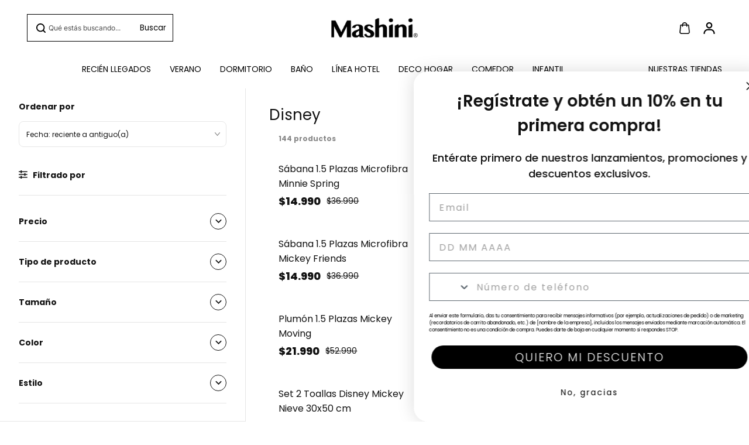

--- FILE ---
content_type: text/html; charset=utf-8
request_url: https://mashini.cl/collections/productos-disney
body_size: 73648
content:
<!doctype html>
<html class="no-js" lang="es" color-mode="light">
  <head>
<meta charset="utf-8">
    <meta name="color-scheme" content="dark light">
    <meta http-equiv="X-UA-Compatible" content="IE=edge">
    <meta name="viewport" content="width=device-width,initial-scale=1">
    <meta name="theme-color" content="">
    <meta name="robots" content="index,follow">

    

<meta property="og:site_name" content="Mashini Chile">
<meta property="og:url" content="https://mashini.cl/collections/productos-disney">
<meta property="og:title" content="Disney">
<meta property="og:type" content="website">
<meta property="og:description" content="Compra lo mejor en ropa de cama infantil, con tus personajes favoritos de Disney, a un solo click. Suavidad, confort y diseño para el descanso que necesitas lo encuentras en Mashini."><meta property="og:image" content="http://mashini.cl/cdn/shop/collections/Productos_Disney.jpg?v=1760365627">
  <meta property="og:image:secure_url" content="https://mashini.cl/cdn/shop/collections/Productos_Disney.jpg?v=1760365627">
  <meta property="og:image:width" content="6250">
  <meta property="og:image:height" content="1162">



<meta name="twitter:card" content="summary_large_image">
<meta name="twitter:title" content="Disney">
<meta name="twitter:description" content="Compra lo mejor en ropa de cama infantil, con tus personajes favoritos de Disney, a un solo click. Suavidad, confort y diseño para el descanso que necesitas lo encuentras en Mashini.">

    <link rel="canonical" href="https://mashini.cl/collections/productos-disney">
    <link rel="preconnect" href="https://cdn.shopify.com" crossorigin><link rel="icon" type="image/png" href="//mashini.cl/cdn/shop/files/LOGO_MASHINI_996a13b4-69cc-4b74-9607-502f2882ca09.png?crop=center&height=32&v=1766158155&width=32"><link rel="preconnect" href="https://fonts.shopifycdn.com" crossorigin><title>
      Disney
 – Mashini Chile</title>

    
      <meta name="description" content="Compra lo mejor en ropa de cama infantil, con tus personajes favoritos de Disney, a un solo click. Suavidad, confort y diseño para el descanso que necesitas lo encuentras en Mashini.">
    

    <script>window.performance && window.performance.mark && window.performance.mark('shopify.content_for_header.start');</script><meta name="google-site-verification" content="zWMTBKOrPSu2Gu0sdmcGSAG6O8d_jLrqk2PZtlx1qxY">
<meta name="facebook-domain-verification" content="yyhezjmvqrkefra1gvo15w2c9m3qlp">
<meta id="shopify-digital-wallet" name="shopify-digital-wallet" content="/23944001/digital_wallets/dialog">
<link rel="alternate" type="application/atom+xml" title="Feed" href="/collections/productos-disney.atom" />
<link rel="next" href="/collections/productos-disney?page=2">
<link rel="alternate" type="application/json+oembed" href="https://mashini.cl/collections/productos-disney.oembed">
<script async="async" src="/checkouts/internal/preloads.js?locale=es-CL"></script>
<script id="shopify-features" type="application/json">{"accessToken":"43dfe887bbc56a75b5a74c9f056797da","betas":["rich-media-storefront-analytics"],"domain":"mashini.cl","predictiveSearch":true,"shopId":23944001,"locale":"es"}</script>
<script>var Shopify = Shopify || {};
Shopify.shop = "mashini-chile.myshopify.com";
Shopify.locale = "es";
Shopify.currency = {"active":"CLP","rate":"1.0"};
Shopify.country = "CL";
Shopify.theme = {"name":"Dias M 26-01-26","id":187418313074,"schema_name":"Starlite","schema_version":"4.0.1","theme_store_id":2455,"role":"main"};
Shopify.theme.handle = "null";
Shopify.theme.style = {"id":null,"handle":null};
Shopify.cdnHost = "mashini.cl/cdn";
Shopify.routes = Shopify.routes || {};
Shopify.routes.root = "/";</script>
<script type="module">!function(o){(o.Shopify=o.Shopify||{}).modules=!0}(window);</script>
<script>!function(o){function n(){var o=[];function n(){o.push(Array.prototype.slice.apply(arguments))}return n.q=o,n}var t=o.Shopify=o.Shopify||{};t.loadFeatures=n(),t.autoloadFeatures=n()}(window);</script>
<script id="shop-js-analytics" type="application/json">{"pageType":"collection"}</script>
<script defer="defer" async type="module" src="//mashini.cl/cdn/shopifycloud/shop-js/modules/v2/client.init-shop-cart-sync_BauuRneq.es.esm.js"></script>
<script defer="defer" async type="module" src="//mashini.cl/cdn/shopifycloud/shop-js/modules/v2/chunk.common_JQpvZAPo.esm.js"></script>
<script defer="defer" async type="module" src="//mashini.cl/cdn/shopifycloud/shop-js/modules/v2/chunk.modal_Cc_JA9bg.esm.js"></script>
<script type="module">
  await import("//mashini.cl/cdn/shopifycloud/shop-js/modules/v2/client.init-shop-cart-sync_BauuRneq.es.esm.js");
await import("//mashini.cl/cdn/shopifycloud/shop-js/modules/v2/chunk.common_JQpvZAPo.esm.js");
await import("//mashini.cl/cdn/shopifycloud/shop-js/modules/v2/chunk.modal_Cc_JA9bg.esm.js");

  window.Shopify.SignInWithShop?.initShopCartSync?.({"fedCMEnabled":true,"windoidEnabled":true});

</script>
<script>(function() {
  var isLoaded = false;
  function asyncLoad() {
    if (isLoaded) return;
    isLoaded = true;
    var urls = ["\/\/shopify.privy.com\/widget.js?shop=mashini-chile.myshopify.com","https:\/\/cookiebar.hulkapps.com\/hulk_cookie_bar.js?shop=mashini-chile.myshopify.com","https:\/\/cdn.autoketing.org\/sdk-cdn\/popup-fullsize\/dist\/popup-fullsize-embed.js?t=1683744425698900859\u0026shop=mashini-chile.myshopify.com","https:\/\/cdn.autoketing.org\/sdk-cdn\/popup-fullsize\/dist\/popup-fullsize-embed.js?t=1683744425839391552\u0026shop=mashini-chile.myshopify.com","https:\/\/cdn.autoketing.org\/sdk-cdn\/popup-fullsize\/dist\/popup-fullsize-embed.js?t=1683744425910392339\u0026shop=mashini-chile.myshopify.com","https:\/\/cdn.autoketing.org\/sdk-cdn\/popup-fullsize\/dist\/popup-fullsize-embed.js?t=1683744426105620532\u0026shop=mashini-chile.myshopify.com","https:\/\/cdn.autoketing.org\/sdk-cdn\/popup-fullsize\/dist\/popup-fullsize-embed.js?t=1683744426320302477\u0026shop=mashini-chile.myshopify.com","https:\/\/cdn.nfcube.com\/instafeed-9e7386b7a933b3d93d70b856518c1509.js?shop=mashini-chile.myshopify.com","https:\/\/cdn.shopify.com\/s\/files\/1\/0597\/3783\/3627\/files\/tptinstall.min.js?v=1718591634\u0026t=tapita-seo-script-tags\u0026shop=mashini-chile.myshopify.com","https:\/\/cdn.hextom.com\/js\/eventpromotionbar.js?shop=mashini-chile.myshopify.com","https:\/\/cdn.hextom.com\/js\/quickannouncementbar.js?shop=mashini-chile.myshopify.com","\/\/sfo2.digitaloceanspaces.com\/woohoo\/public\/script\/29191\/script.js?1759279778\u0026shop=mashini-chile.myshopify.com"];
    for (var i = 0; i < urls.length; i++) {
      var s = document.createElement('script');
      s.type = 'text/javascript';
      s.async = true;
      s.src = urls[i];
      var x = document.getElementsByTagName('script')[0];
      x.parentNode.insertBefore(s, x);
    }
  };
  if(window.attachEvent) {
    window.attachEvent('onload', asyncLoad);
  } else {
    window.addEventListener('load', asyncLoad, false);
  }
})();</script>
<script id="__st">var __st={"a":23944001,"offset":-10800,"reqid":"6d35c225-81de-4878-a612-781cc3569e72-1769547130","pageurl":"mashini.cl\/collections\/productos-disney","u":"b683d01e4678","p":"collection","rtyp":"collection","rid":272172220481};</script>
<script>window.ShopifyPaypalV4VisibilityTracking = true;</script>
<script id="form-persister">!function(){'use strict';const t='contact',e='new_comment',n=[[t,t],['blogs',e],['comments',e],[t,'customer']],o='password',r='form_key',c=['recaptcha-v3-token','g-recaptcha-response','h-captcha-response',o],s=()=>{try{return window.sessionStorage}catch{return}},i='__shopify_v',u=t=>t.elements[r],a=function(){const t=[...n].map((([t,e])=>`form[action*='/${t}']:not([data-nocaptcha='true']) input[name='form_type'][value='${e}']`)).join(',');var e;return e=t,()=>e?[...document.querySelectorAll(e)].map((t=>t.form)):[]}();function m(t){const e=u(t);a().includes(t)&&(!e||!e.value)&&function(t){try{if(!s())return;!function(t){const e=s();if(!e)return;const n=u(t);if(!n)return;const o=n.value;o&&e.removeItem(o)}(t);const e=Array.from(Array(32),(()=>Math.random().toString(36)[2])).join('');!function(t,e){u(t)||t.append(Object.assign(document.createElement('input'),{type:'hidden',name:r})),t.elements[r].value=e}(t,e),function(t,e){const n=s();if(!n)return;const r=[...t.querySelectorAll(`input[type='${o}']`)].map((({name:t})=>t)),u=[...c,...r],a={};for(const[o,c]of new FormData(t).entries())u.includes(o)||(a[o]=c);n.setItem(e,JSON.stringify({[i]:1,action:t.action,data:a}))}(t,e)}catch(e){console.error('failed to persist form',e)}}(t)}const f=t=>{if('true'===t.dataset.persistBound)return;const e=function(t,e){const n=function(t){return'function'==typeof t.submit?t.submit:HTMLFormElement.prototype.submit}(t).bind(t);return function(){let t;return()=>{t||(t=!0,(()=>{try{e(),n()}catch(t){(t=>{console.error('form submit failed',t)})(t)}})(),setTimeout((()=>t=!1),250))}}()}(t,(()=>{m(t)}));!function(t,e){if('function'==typeof t.submit&&'function'==typeof e)try{t.submit=e}catch{}}(t,e),t.addEventListener('submit',(t=>{t.preventDefault(),e()})),t.dataset.persistBound='true'};!function(){function t(t){const e=(t=>{const e=t.target;return e instanceof HTMLFormElement?e:e&&e.form})(t);e&&m(e)}document.addEventListener('submit',t),document.addEventListener('DOMContentLoaded',(()=>{const e=a();for(const t of e)f(t);var n;n=document.body,new window.MutationObserver((t=>{for(const e of t)if('childList'===e.type&&e.addedNodes.length)for(const t of e.addedNodes)1===t.nodeType&&'FORM'===t.tagName&&a().includes(t)&&f(t)})).observe(n,{childList:!0,subtree:!0,attributes:!1}),document.removeEventListener('submit',t)}))}()}();</script>
<script integrity="sha256-4kQ18oKyAcykRKYeNunJcIwy7WH5gtpwJnB7kiuLZ1E=" data-source-attribution="shopify.loadfeatures" defer="defer" src="//mashini.cl/cdn/shopifycloud/storefront/assets/storefront/load_feature-a0a9edcb.js" crossorigin="anonymous"></script>
<script data-source-attribution="shopify.dynamic_checkout.dynamic.init">var Shopify=Shopify||{};Shopify.PaymentButton=Shopify.PaymentButton||{isStorefrontPortableWallets:!0,init:function(){window.Shopify.PaymentButton.init=function(){};var t=document.createElement("script");t.src="https://mashini.cl/cdn/shopifycloud/portable-wallets/latest/portable-wallets.es.js",t.type="module",document.head.appendChild(t)}};
</script>
<script data-source-attribution="shopify.dynamic_checkout.buyer_consent">
  function portableWalletsHideBuyerConsent(e){var t=document.getElementById("shopify-buyer-consent"),n=document.getElementById("shopify-subscription-policy-button");t&&n&&(t.classList.add("hidden"),t.setAttribute("aria-hidden","true"),n.removeEventListener("click",e))}function portableWalletsShowBuyerConsent(e){var t=document.getElementById("shopify-buyer-consent"),n=document.getElementById("shopify-subscription-policy-button");t&&n&&(t.classList.remove("hidden"),t.removeAttribute("aria-hidden"),n.addEventListener("click",e))}window.Shopify?.PaymentButton&&(window.Shopify.PaymentButton.hideBuyerConsent=portableWalletsHideBuyerConsent,window.Shopify.PaymentButton.showBuyerConsent=portableWalletsShowBuyerConsent);
</script>
<script data-source-attribution="shopify.dynamic_checkout.cart.bootstrap">document.addEventListener("DOMContentLoaded",(function(){function t(){return document.querySelector("shopify-accelerated-checkout-cart, shopify-accelerated-checkout")}if(t())Shopify.PaymentButton.init();else{new MutationObserver((function(e,n){t()&&(Shopify.PaymentButton.init(),n.disconnect())})).observe(document.body,{childList:!0,subtree:!0})}}));
</script>

<script>window.performance && window.performance.mark && window.performance.mark('shopify.content_for_header.end');</script>

    
<style data-shopify>
  @font-face {
  font-family: Inter;
  font-weight: 400;
  font-style: normal;
  font-display: swap;
  src: url("//mashini.cl/cdn/fonts/inter/inter_n4.b2a3f24c19b4de56e8871f609e73ca7f6d2e2bb9.woff2") format("woff2"),
       url("//mashini.cl/cdn/fonts/inter/inter_n4.af8052d517e0c9ffac7b814872cecc27ae1fa132.woff") format("woff");
}

  @font-face {
  font-family: Inter;
  font-weight: 700;
  font-style: normal;
  font-display: swap;
  src: url("//mashini.cl/cdn/fonts/inter/inter_n7.02711e6b374660cfc7915d1afc1c204e633421e4.woff2") format("woff2"),
       url("//mashini.cl/cdn/fonts/inter/inter_n7.6dab87426f6b8813070abd79972ceaf2f8d3b012.woff") format("woff");
}

  @font-face {
  font-family: Inter;
  font-weight: 400;
  font-style: italic;
  font-display: swap;
  src: url("//mashini.cl/cdn/fonts/inter/inter_i4.feae1981dda792ab80d117249d9c7e0f1017e5b3.woff2") format("woff2"),
       url("//mashini.cl/cdn/fonts/inter/inter_i4.62773b7113d5e5f02c71486623cf828884c85c6e.woff") format("woff");
}

  @font-face {
  font-family: Inter;
  font-weight: 700;
  font-style: italic;
  font-display: swap;
  src: url("//mashini.cl/cdn/fonts/inter/inter_i7.b377bcd4cc0f160622a22d638ae7e2cd9b86ea4c.woff2") format("woff2"),
       url("//mashini.cl/cdn/fonts/inter/inter_i7.7c69a6a34e3bb44fcf6f975857e13b9a9b25beb4.woff") format("woff");
}

  @font-face {
  font-family: Poppins;
  font-weight: 400;
  font-style: normal;
  font-display: swap;
  src: url("//mashini.cl/cdn/fonts/poppins/poppins_n4.0ba78fa5af9b0e1a374041b3ceaadf0a43b41362.woff2") format("woff2"),
       url("//mashini.cl/cdn/fonts/poppins/poppins_n4.214741a72ff2596839fc9760ee7a770386cf16ca.woff") format("woff");
}

  @font-face {
  font-family: Poppins;
  font-weight: 400;
  font-style: italic;
  font-display: swap;
  src: url("//mashini.cl/cdn/fonts/poppins/poppins_i4.846ad1e22474f856bd6b81ba4585a60799a9f5d2.woff2") format("woff2"),
       url("//mashini.cl/cdn/fonts/poppins/poppins_i4.56b43284e8b52fc64c1fd271f289a39e8477e9ec.woff") format("woff");
}

  
  
  
    
    
    :root,
    .scheme-primary,
    [color-mode="light"] .scheme-primary {
      
      --background: 255,255,255,1.0;
      
      
      --gradientBackground: #ffffff;
      
      
      --highlightTextColor: #3c3e40;
      
      
        --highlightGradientBackground:linear-gradient(320deg, rgba(56, 78, 197, 1) 16%, rgba(203, 68, 194, 1) 52%, rgba(255, 201, 104, 1) 87%);
      
      
        --highlightBackground:#ffffff;
      
          
      
        --alternateBackground:255,255,255,1.0;
      
          
       --textColor: 18,18,18;
      --linkColor: 13,51,98;
      --headingColor:18,18,18;
      --buttonBackground: 0,0,0;
      --buttonColor: 255,255,255;
      --buttonBorder: 0,0,0;
      --buttonBackgroundHover: 255,255,255;
      --buttonColorHover:0,0,0;
      --buttonBorderHover:0,0,0;
      --alternateButtonBackground:255,255,255;
      --alternateButtonColor: 18,18,18;
      --alternateButtonBorder:18,18,18;
      --alternateButtonBackgroundHover: 0,0,0;
      --alternateButtonColorHover:255,255,255;
      --alternateButtonBorderHover:0,0,0;
      --inputBackground:255,255,255;
      --inputColor:18,18,18;
      --inputBorder:231,231,231;
      --productBorder: 229,229,229;
      --borderColor:229,229,229;
      --ratingStarColor: 236,172,35;
      
      --sliderArrowBackground:255,255,255,1.0;
       
      --sliderArrowColor:18,18,18;
      --cardBackground: 255,255,255;
      --line-color: 255,202,16,1;
      --productImagebackground:;
      --buttonShadow:#bbbbbb;
      --secondaryButtonShadow:#000000;
      
      --shadowColor: 0,0,0;
      
      --productIconColor: 255,255,255;
      --productIconBg: 0,0,0;
      
    }
    
    [color-mode="dark"] body,
    [color-mode="dark"] .scheme-primary {
      --background: 0,0,0;
      --gradientBackground: #000000;
      --alternateBackground:14,14,14;
      --textColor: 209,209,209;
      --linkColor: 209,209,209;
      --headingColor:209,209,209;
      --buttonBackground: 255,202,16;
      --buttonColor:  0,0,0;
      --buttonBorder: 255,202,16;
      --buttonBackgroundHover: 255,255,255;
      --buttonColorHover:0,0,0;
      --buttonBorderHover:255,255,255;
      --alternateButtonBackground:255,255,255;
      --alternateButtonColor: 0,0,0;
      --alternateButtonBorder:25,,255,255;
      --alternateButtonBackgroundHover: 255,202,16;
      --alternateButtonColorHover:0,14,14;
      --alternateButtonBorderHover:255,202,16;
      --inputBackground:14,14,14;
      --inputColor:209,209,209;
      --inputBorder:40,40,40;
      --productBorder: 30,30,30;
      --borderColor:30,30,30;
      --ratingStarColor: 253,168,38;
      --sliderArrowBackground:255,255,255;
      --sliderArrowColor:0,0,0;
      --cardBackground: 14,14,14;
      --line-color: 161,0,0;
      --productImagebackground:#0e0e0e;
      --buttonShadow:#fff;
      --secondaryButtonShadow:#ccc;
      --productIconColor:255,255,255;
      --productIconBg:0,0,0;
    }
    
  
    
    
    
    .scheme-secondary,
    [color-mode="light"] .scheme-secondary {
      
      --background: 241,241,241,1.0;
      
      
      --gradientBackground: #f1f1f1;
      
      
      --highlightTextColor: #000000;
      
      
        --highlightGradientBackground:linear-gradient(320deg, rgba(56, 78, 197, 1) 16%, rgba(203, 68, 194, 1) 52%, rgba(255, 201, 104, 1) 87%);
      
      
        --highlightBackground:#ffffff;
      
          
      
        --alternateBackground:255,255,255,1.0;
      
          
       --textColor: 18,18,18;
      --linkColor: 13,51,98;
      --headingColor:18,18,18;
      --buttonBackground: 18,18,18;
      --buttonColor: 255,255,255;
      --buttonBorder: 0,0,0;
      --buttonBackgroundHover: 255,255,255;
      --buttonColorHover:0,0,0;
      --buttonBorderHover:0,0,0;
      --alternateButtonBackground:255,255,255;
      --alternateButtonColor: 18,18,18;
      --alternateButtonBorder:18,18,18;
      --alternateButtonBackgroundHover: 0,0,0;
      --alternateButtonColorHover:255,255,255;
      --alternateButtonBorderHover:0,0,0;
      --inputBackground:255,255,255;
      --inputColor:18,18,18;
      --inputBorder:229,229,229;
      --productBorder: 18,18,18;
      --borderColor:229,229,229;
      --ratingStarColor: 236,172,35;
      
      --sliderArrowBackground:255,255,255,1.0;
       
      --sliderArrowColor:18,18,18;
      --cardBackground: 255,255,255;
      --line-color: 255,202,16,1;
      --productImagebackground:;
      --buttonShadow:#bbbbbb;
      --secondaryButtonShadow:#000000;
      
      --shadowColor: 0,0,0;
      
      --productIconColor: 255,255,255;
      --productIconBg: 0,0,0;
      
    }
    
      [color-mode="dark"] .scheme-secondary {
      --background: 14,14,14;
      --gradientBackground: #0e0e0e;
      --alternateBackground:0,0,0;
      --textColor: 209,209,209;
      --linkColor: 209,209,209;
      --headingColor:209,209,209;
      --buttonBackground: 224,224,224;
      --buttonColor:  14,14,14;
      --buttonBorder: 224,224,224;
      --buttonBackgroundHover: 187,187,187;
      --buttonColorHover:14,14,14;
      --buttonBorderHover:187,187,187;
      --alternateButtonBackground:255,255,255;
      --alternateButtonColor: 0,0,0;
      --alternateButtonBorder:25,,255,255;
      --alternateButtonBackgroundHover: 224,224,224;
      --alternateButtonColorHover:14,14,14;
      --alternateButtonBorderHover:224,224,224;
      --inputBackground:0,0,0;
      --inputColor:209,209,209;
      --inputBorder:40,40,40;
      --productBorder: 30,30,30;
      --borderColor:30,30,30;
      --ratingStarColor: 253,168,38;
      --sliderArrowBackground:255,255,255;
      --sliderArrowColor:0,0,0;
      --cardBackground: 0,0,0;
      --line-color: 161,0,0;
      --productImagebackground:#000;
      --buttonShadow:#ccc;
      --secondaryButtonShadow:#fff;
      --productIconColor:255,255,255;
      --productIconBg:0,0,0;
      }
    
  
    
    
    
    .scheme-tertiary,
    [color-mode="light"] .scheme-tertiary {
      
      --background: 212,212,231,1.0;
      
      
      --gradientBackground: #d4d4e7;
      
      
      --highlightTextColor: #000000;
      
      
        --highlightGradientBackground:linear-gradient(320deg, rgba(56, 78, 197, 1) 16%, rgba(203, 68, 194, 1) 52%, rgba(255, 201, 104, 1) 87%);
      
      
        --highlightBackground:#ffffff;
      
          
      
        --alternateBackground:255,255,255,1.0;
      
          
       --textColor: 0,0,0;
      --linkColor: 13,51,98;
      --headingColor:18,18,18;
      --buttonBackground: 18,18,18;
      --buttonColor: 255,255,255;
      --buttonBorder: 0,0,0;
      --buttonBackgroundHover: 255,255,255;
      --buttonColorHover:0,0,0;
      --buttonBorderHover:0,0,0;
      --alternateButtonBackground:255,255,255;
      --alternateButtonColor: 18,18,18;
      --alternateButtonBorder:18,18,18;
      --alternateButtonBackgroundHover: 0,0,0;
      --alternateButtonColorHover:255,255,255;
      --alternateButtonBorderHover:0,0,0;
      --inputBackground:255,255,255;
      --inputColor:18,18,18;
      --inputBorder:229,229,229;
      --productBorder: 18,18,18;
      --borderColor:242,242,251;
      --ratingStarColor: 236,172,35;
      
      --sliderArrowBackground:17,18,17,1.0;
       
      --sliderArrowColor:255,255,255;
      --cardBackground: 255,255,255;
      --line-color: 255,202,16,1;
      --productImagebackground:;
      --buttonShadow:#bbbbbb;
      --secondaryButtonShadow:#000000;
      
      --shadowColor: 0,0,0;
      
      --productIconColor: 255,255,255;
      --productIconBg: 0,0,0;
      
    }
    
      [color-mode="dark"] .scheme-tertiary {
      --background: 14,14,14;
      --gradientBackground: #0e0e0e;
      --alternateBackground:0,0,0;
      --textColor: 209,209,209;
      --linkColor: 209,209,209;
      --headingColor:209,209,209;
      --buttonBackground: 224,224,224;
      --buttonColor:  14,14,14;
      --buttonBorder: 224,224,224;
      --buttonBackgroundHover: 187,187,187;
      --buttonColorHover:14,14,14;
      --buttonBorderHover:187,187,187;
      --alternateButtonBackground:255,255,255;
      --alternateButtonColor: 0,0,0;
      --alternateButtonBorder:25,,255,255;
      --alternateButtonBackgroundHover: 224,224,224;
      --alternateButtonColorHover:14,14,14;
      --alternateButtonBorderHover:224,224,224;
      --inputBackground:0,0,0;
      --inputColor:209,209,209;
      --inputBorder:40,40,40;
      --productBorder: 30,30,30;
      --borderColor:30,30,30;
      --ratingStarColor: 253,168,38;
      --sliderArrowBackground:255,255,255;
      --sliderArrowColor:0,0,0;
      --cardBackground: 0,0,0;
      --line-color: 161,0,0;
      --productImagebackground:#000;
      --buttonShadow:#ccc;
      --secondaryButtonShadow:#fff;
      --productIconColor:255,255,255;
      --productIconBg:0,0,0;
      }
    
  
    
    
    
    .scheme-quaternary,
    [color-mode="light"] .scheme-quaternary {
      
      --background: 18,18,18,1.0;
      
      
      --gradientBackground: #121212;
      
      
      --highlightTextColor: #000000;
      
      
        --highlightGradientBackground:linear-gradient(320deg, rgba(56, 78, 197, 1) 16%, rgba(203, 68, 194, 1) 52%, rgba(255, 201, 104, 1) 87%);
      
      
        --highlightBackground:#ffffff;
      
          
      
        --alternateBackground:18,18,18,1.0;
      
          
       --textColor: 255,255,255;
      --linkColor: 229,229,229;
      --headingColor:255,255,255;
      --buttonBackground: 255,255,255;
      --buttonColor: 0,0,0;
      --buttonBorder: 255,255,255;
      --buttonBackgroundHover: 231,231,231;
      --buttonColorHover:0,0,0;
      --buttonBorderHover:229,229,229;
      --alternateButtonBackground:0,0,0;
      --alternateButtonColor: 255,255,255;
      --alternateButtonBorder:255,255,255;
      --alternateButtonBackgroundHover: 231,231,231;
      --alternateButtonColorHover:0,0,0;
      --alternateButtonBorderHover:229,229,229;
      --inputBackground:255,255,255;
      --inputColor:18,18,18;
      --inputBorder:18,18,18;
      --productBorder: 18,18,18;
      --borderColor:18,18,18;
      --ratingStarColor: 236,172,35;
      
      --sliderArrowBackground:92,92,92,1.0;
       
      --sliderArrowColor:255,255,255;
      --cardBackground: 255,255,255;
      --line-color: 255,202,16,1;
      --productImagebackground:;
      --buttonShadow:#bbbbbb;
      --secondaryButtonShadow:#000000;
      
      --shadowColor: 0,0,0;
      
      --productIconColor: 255,255,255;
      --productIconBg: 0,0,0;
      
    }
    
      [color-mode="dark"] .scheme-quaternary {
      --background: 14,14,14;
      --gradientBackground: #0e0e0e;
      --alternateBackground:0,0,0;
      --textColor: 209,209,209;
      --linkColor: 209,209,209;
      --headingColor:209,209,209;
      --buttonBackground: 224,224,224;
      --buttonColor:  14,14,14;
      --buttonBorder: 224,224,224;
      --buttonBackgroundHover: 187,187,187;
      --buttonColorHover:14,14,14;
      --buttonBorderHover:187,187,187;
      --alternateButtonBackground:255,255,255;
      --alternateButtonColor: 0,0,0;
      --alternateButtonBorder:25,,255,255;
      --alternateButtonBackgroundHover: 224,224,224;
      --alternateButtonColorHover:14,14,14;
      --alternateButtonBorderHover:224,224,224;
      --inputBackground:0,0,0;
      --inputColor:209,209,209;
      --inputBorder:40,40,40;
      --productBorder: 30,30,30;
      --borderColor:30,30,30;
      --ratingStarColor: 253,168,38;
      --sliderArrowBackground:255,255,255;
      --sliderArrowColor:0,0,0;
      --cardBackground: 0,0,0;
      --line-color: 161,0,0;
      --productImagebackground:#000;
      --buttonShadow:#ccc;
      --secondaryButtonShadow:#fff;
      --productIconColor:255,255,255;
      --productIconBg:0,0,0;
      }
    
  
    
    
    
    .scheme-inverse,
    [color-mode="light"] .scheme-inverse {
      
      --background: 36,40,51,1.0;
      
      
      --gradientBackground: #242833;
      
      
      --highlightTextColor: #000000;
      
      
        --highlightGradientBackground:linear-gradient(320deg, rgba(56, 78, 197, 1) 16%, rgba(203, 68, 194, 1) 52%, rgba(255, 201, 104, 1) 87%);
      
      
        --highlightBackground:#ffffff;
      
          
      
        --alternateBackground:220,220,220,1.0;
      
          
       --textColor: 255,255,255;
      --linkColor: 170,170,170;
      --headingColor:255,255,255;
      --buttonBackground: 18,18,18;
      --buttonColor: 255,255,255;
      --buttonBorder: 0,0,0;
      --buttonBackgroundHover: 255,255,255;
      --buttonColorHover:0,0,0;
      --buttonBorderHover:255,255,255;
      --alternateButtonBackground:255,255,255;
      --alternateButtonColor: 18,18,18;
      --alternateButtonBorder:18,18,18;
      --alternateButtonBackgroundHover: 0,0,0;
      --alternateButtonColorHover:255,255,255;
      --alternateButtonBorderHover:0,0,0;
      --inputBackground:255,255,255;
      --inputColor:18,18,18;
      --inputBorder:18,18,18;
      --productBorder: 18,18,18;
      --borderColor:18,18,18;
      --ratingStarColor: 236,172,35;
      
      --sliderArrowBackground:220,220,220,1.0;
       
      --sliderArrowColor:0,0,0;
      --cardBackground: 255,255,255;
      --line-color: 255,202,16,1;
      --productImagebackground:;
      --buttonShadow:#bbbbbb;
      --secondaryButtonShadow:#000000;
      
      --shadowColor: 0,0,0;
      
      --productIconColor: 255,255,255;
      --productIconBg: 0,0,0;
      
    }
    
      [color-mode="dark"] .scheme-inverse {
      --background: 14,14,14;
      --gradientBackground: #0e0e0e;
      --alternateBackground:0,0,0;
      --textColor: 209,209,209;
      --linkColor: 209,209,209;
      --headingColor:209,209,209;
      --buttonBackground: 224,224,224;
      --buttonColor:  14,14,14;
      --buttonBorder: 224,224,224;
      --buttonBackgroundHover: 187,187,187;
      --buttonColorHover:14,14,14;
      --buttonBorderHover:187,187,187;
      --alternateButtonBackground:255,255,255;
      --alternateButtonColor: 0,0,0;
      --alternateButtonBorder:25,,255,255;
      --alternateButtonBackgroundHover: 224,224,224;
      --alternateButtonColorHover:14,14,14;
      --alternateButtonBorderHover:224,224,224;
      --inputBackground:0,0,0;
      --inputColor:209,209,209;
      --inputBorder:40,40,40;
      --productBorder: 30,30,30;
      --borderColor:30,30,30;
      --ratingStarColor: 253,168,38;
      --sliderArrowBackground:255,255,255;
      --sliderArrowColor:0,0,0;
      --cardBackground: 0,0,0;
      --line-color: 161,0,0;
      --productImagebackground:#000;
      --buttonShadow:#ccc;
      --secondaryButtonShadow:#fff;
      --productIconColor:255,255,255;
      --productIconBg:0,0,0;
      }
    
  

  body, .scheme-primary, .scheme-secondary, .scheme-tertiary, .scheme-quaternary, .scheme-inverse{
    color:rgb(var(--textColor));
    background-color:rgb(var(--background))
  }
  gradiant, .gradiant.scheme-primary, .gradiant.scheme-secondary, .gradiant.scheme-tertiary, .gradiant.scheme-quaternary, .gradiant.scheme-inverse{
    background:var(--gradientBackground)
  }
  :root{
    color-scheme: light dark;
    --switchColor:#ffffff;
    --switchBackground:rgba(0,0,0,0);
    --switchBorder:#ffffff;
    --switchActiveBackground:rgba(0,0,0,0);
    --switchActiveColor:rgba(0,0,0,0);
    --switchActiveBorder:#ffffff;
    --success:44,126,63;
    --error:180,12,28;
    --saleBadgeBackground:0,0,0;
    
--saleBadgeColor:#ffffff;--newBadgeBackground:0,0,0;
    
--newBadgeColor:#ffffff;--preorderBadgeBackground:0,0,0;
    
--preorderBadgeColor:#ffffff;--soldBadgeBackground:0,0,0;
    
--soldBadgeColor:#ffffff;--customBadgeBackground:0,0,0;
    
--customBadgeColor:#ffffff;--discount-background: #212121;
    --discount-color: #ffffff;
    /* Typography  */
    --bodyFont: Inter,sans-serif;
    --bodyFontWeight: 400;
    --bodyFontStyle: normal;
    --bodyFontLineHeight: 1.6;
    --bodyFontBase: 12px;
    --headingFont: Poppins,sans-serif;
    --headingFontWeight: 400;
    --headingFontStyle: normal;
    --headingFontLineHeight: 1.2;
    --headingFontBase: 23px;
    --buttonFont: var(--bodyFont);
    --buttonFontWeight: var(--headingFontWeight);
    --buttonFontStyle: var(--bodyFontStyle);
    --buttonFontLineHeight: var(--bodyFontLineHeight);
    /* Button  */
    --buttonRadius:0;
    --buttonText:unset;
    /* Header */
    --headerBg: #ffffff;
    --headerColor:#000000;
    --headerHoverColor: #e7e7e7;
    --transparentHeaderColor: #000000;
    --headerIconColor:#000000;
    --cartCountBg: #5c5c5c;
    --cartCountColor: #ffffff;
    --submenuBg: #ffffff;
    --submenuColor: #000000;
    --submenuHoverColor: #000000;
    --submenutwoBg: #f0f0f0;
    --submenutwoColor: #212121;
    --submenutwoHoverColor: #515151;
    --searchTextColor: #000000;
    --searchBackgroundColor: #FFFFFF;
    --overlayColor: 255, 255, 255;
    --overlayText: #000000;
    --backToTopBackground: #FFFFFF;
    --backToTopColor: #062143;
    --xsmallText: calc(var(--bodyFontBase) - 4px);
    --smallText: calc(var(--bodyFontBase) - 2px);
    --text: var(--bodyFontBase);
    --mediumText: calc(var(--bodyFontBase) + 2px);
    --largeText: calc(var(--bodyFontBase) + 4px);
    --xlargeText: calc(var(--bodyFontBase) + 6px);
    --h0: calc(var(--headingFontBase) + 32px);
    --h1: calc(var(--headingFontBase) + 25px);
    --h2: calc(var(--headingFontBase) + 4px);
    --h3: var(--headingFontBase);
    --h4: calc(var(--headingFontBase) - 4px);
    --h5: calc(var(--headingFontBase) - 6px);
    --h6: calc(var(--headingFontBase) - 8px);
    --imageRatio: 0%;
    --img-square: 100%;
    --img-portrait: 130%;
    --img-landscape: 75%;
    --imageFit: cover;
    --marqueeSpeed: 3s;
    --sliderArrowWidth:52px;
    --cardRadius:0px;
    --imageRadius:0px;
    --productRadius:0px;
    --inputRadius:0px;
    --instock-text: #2C7E3F;
    --outofstock-text: #777777;
    --lowstock-text: #B40C1C;

    --overlayBackground: 0,0,0;
    --overlayOpacity: 0.5;
    --bg-blur:20px;

      
        --text-gradient-color: linear-gradient(320deg, rgba(56, 78, 197, 1) 16%, rgba(203, 68, 194, 1) 52%, rgba(255, 201, 104, 1) 87%);
      
  }
  .secondary-header {
    --headerBg: #ffffff;
    --headerColor:#000000;
    --headerHoverColor: #5c5c5c;
  }
  #hamburger-menu,
  #hamburger-menu-wrapper{
    --headerBg: #ffffff;
    --headerColor:#000000;
    --headerHoverColor: #5c5c5c;
    --hamburgerMenuBackground: ;
    --submenuBorder: #FFFFFF;
  }
  [color-mode="dark"] body  {
    --headerBg: #000;
    --headerColor: #d1d1d1;
    --headerHoverColor: #ffca10;
    --headerIconColor:#d1d1d1;
    --cartCountBg: #ffca10;
    --cartCountColor: #000000;
    --submenuBg: #161616;
    --submenuColor: #d1d1d1;
    --submenuHoverColor: #ffca10;
    --submenutwoBg: #161616;
    --submenutwoColor: #d1d1d1;
    --submenutwoHoverColor: #fff ;
    --searchTextColor: #d1d1d1;
    --searchBackgroundColor: #161616;
    --overlayColor: #000;
    --overlayText: #fff;
    --backToTopBackground: #161616;
    --backToTopColor: #d1d1d1;

  }
  [color-mode="dark"] header {
    --support-content-bg:#000000;
    --store-detail-dropdown-color: #ffffff;
    --store-detail-dropdown-link: #ffffff;
    --store-detail-dropdown-bg: #333333;
    --store-detail-dropdown-hover: #000000;
    --store-detail-dropdown-border: #000000;
  }
  [color-mode="dark"] .secondary-header {
    --headerBg:  #0e0e0e;
    --headerColor: #d1d1d1;
    --headerHoverColor: #ffca10 ;
  }
  @media (min-width:768px){
    :root {
      --bodyFontBase: 12px;
      --headingFontBase: 26px;
      --cardRadius:0px;
      --imageRadius:0px;
      --productRadius:0px;
      --inputRadius:0px;
      --buttonRadius:0;
    }
  }

  @media (max-width:1024px){
    :root {
      --sliderArrowWidth:40px;
    }

  }
  @media (max-width:767px){
    :root {
      --xsmallText: calc(var(--bodyFontBase) - 4px);
      --smallText: calc(var(--bodyFontBase) - 2px);
      --text: var(--bodyFontBase);
      --mediumText: calc(var(--bodyFontBase) + 2px);
      --largeText: calc(var(--bodyFontBase) + 4px);
      --xlargeText: calc(var(--bodyFontBase) + 6px);
      --h0: calc(var(--headingFontBase) + 10px);
      --h1: calc(var(--headingFontBase) + 8px);
      --h2: calc(var(--headingFontBase) + 2px);
      --h3: var(--headingFontBase);
      --h4: calc(var(--headingFontBase) - 2px);
      --h5: calc(var(--headingFontBase) - 4px);
      --h6: calc(var(--headingFontBase) - 6px);
      --sliderArrowWidth:32px;
    }

    .navigation-button-icon {
      width: 12px;
      height: auto;
    }

  }


  
  
  
  
  [data-color="Amarillo"]{background-color:#ffff00!important;}
  
  
  [data-color="Arena"]{background-color:#edc9af!important;}
  
  
  [data-color="Azul"]{background-color:#0000ff!important;}
  
  
  [data-color="Azul - Amarillo"]{background-color:#7fff00!important;}
  
  
  [data-color="Azul Marino"]{background-color:#000080!important;}
  
  
  [data-color="Azul-Celeste"]{background-color:#87cefa!important;}
  
  
  [data-color="Beige"]{background-color:#f5f5dc!important;}
  
  
  [data-color="Blanco"]{background-color:#ffffff!important;}
  
  
  [data-color="Burdeo"]{background-color:#800020!important;}
  
  
  [data-color="Café"]{background-color:#6f4e37!important;}
  
  
  [data-color="Calipso"]{background-color:#0d98ba!important;}
  
  
  [data-color="Calypso"]{background-color:#0d98ba!important;}
  
  
  [data-color="Calypso - Celeste"]{background-color:#66b3ff!important;}
  
  
  [data-color="Camel"]{background-color:#c19a6b!important;}
  
  
  [data-color="Celeste"]{background-color:#add8e6!important;}
  
  
  [data-color="Chocolate"]{background-color:#d2691e!important;}
  
  
  [data-color="Coral"]{background-color:#ff7f50!important;}
  
  
  [data-color="Crema"]{background-color:#f1cba5!important;}
  
  
  [data-color="Crudo"]{background-color:#f3e3d3!important;}
  
  
  [data-color="Damasco"]{background-color:#fbceb1!important;}
  
  
  [data-color="Diseño"]{background-color:#ffffff!important;}
  
  
  [data-color="Dorado"]{background-color:#efb810!important;}
  
  
  [data-color="Durazno"]{background-color:#ffdab9!important;}
  
  
  [data-color="Estampado"]{background-color:#ffffff!important;}
  
  
  [data-color="Fucsia"]{background-color:#ff00ff!important;}
  
  
  [data-color="Grafito"]{background-color:#4b4b4b!important;}
  
  
  [data-color="Gris"]{background-color:#808080!important;}
  
  
  [data-color="Gris Claro"]{background-color:#d3d3d3!important;}
  
  
  [data-color="Gris Oscuro"]{background-color:#393d42!important;}
  
  
  [data-color="Indigo"]{background-color:#4b0082!important;}
  
  
  [data-color="Jean"]{background-color:#1560bd!important;}
  
  
  [data-color="Ladrillo"]{background-color:#d0491c!important;}
  
  
  [data-color="Lavanda"]{background-color:#e6e6fa!important;}
  
  
  [data-color="Lila"]{background-color:#c8a2c8!important;}
  
  
  [data-color="Lila-Naranjo"]{background-color:#e3a364!important;}
  
  
  [data-color="Magenta"]{background-color:#ff00ff!important;}
  
  
  [data-color="Malva"]{background-color:#cfa0c0!important;}
  
  
  [data-color="Marengo"]{background-color:#4c5866!important;}
  
  
  [data-color="Marengo - Gris"]{background-color:#5a5a5a!important;}
  
  
  [data-color="Marengo-Rojo"]{background-color:#7d1a1a!important;}
  
  
  [data-color="Marfil"]{background-color:#fffff0!important;}
  
  
  [data-color="Menta"]{background-color:#98ff98!important;}
  
  
  [data-color="Morado"]{background-color:#800080!important;}
  
  
  [data-color="Morado - Coral"]{background-color:#bf3f68!important;}
  
  
  [data-color="Mostaza"]{background-color:#ffdb58!important;}
  
  
  [data-color="Naranja"]{background-color:#ffa500!important;}
  
  
  [data-color="Naranjo"]{background-color:#ffa500!important;}
  
  
  [data-color="Negro"]{background-color:#000000!important;}
  
  
  [data-color="Negro-Gris"]{background-color:#2f2f2f!important;}
  
  
  [data-color="Nude"]{background-color:#f2d2bd!important;}
  
  
  [data-color="Oliva"]{background-color:#636b2f!important;}
  
  
  [data-color="Petroleo"]{background-color:#005f6a!important;}
  
  
  [data-color="Pistacho"]{background-color:#93c572!important;}
  
  
  [data-color="Plata"]{background-color:#c0c0c0!important;}
  
  
  [data-color="Rojo"]{background-color:#ff0000!important;}
  
  
  [data-color="Rosa"]{background-color:#ffc0cb!important;}
  
  
  [data-color="Rosa Palo"]{background-color:#d8a39d!important;}
  
  
  [data-color="Rosado"]{background-color:#ffc0cb!important;}
  
  
  [data-color="Rosado-Verde"]{background-color:#a3c1ad!important;}
  
  
  [data-color="Tabaco"]{background-color:#4c2f27!important;}
  
  
  [data-color="Taupe"]{background-color:#483c32!important;}
  
  
  [data-color="Terra - Rosado"]{background-color:#d68a7b!important;}
  
  
  [data-color="Terracota"]{background-color:#e2725b!important;}
  
  
  [data-color="Tierra"]{background-color:#836953!important;}
  
  
  [data-color="Turquesa"]{background-color:#40e0d0!important;}
  
  
  [data-color="Verde"]{background-color:#008000!important;}
  
  
  [data-color="Verde Musgo - Rosado"]{background-color:#8f9779!important;}
  
  
  [data-color="Verde Oliva"]{background-color:#808000!important;}
  
  
  [data-color="Violeta-Pistacho"]{background-color:#c0a3b0!important;}
  
  
  [data-color="Azul - Celeste"]{background-color:#87CEEB!important;}
  
  
  [data-color="Gris - Marengo"]{background-color:#808080!important;}
  
  
  [data-color="Azul - Café"]{background-color:#000080!important;}
  
  
  [data-color="Azul - Gris"]{background-color:#082a38!important;}
  
  
  [data-color="Beige - Blanco"]{background-color:#F5F5DC!important;}
  
  
  [data-color="Celeste - Blanco"]{background-color:#5fb9de!important;}
  
  
  [data-color="Índigo"]{background-color:#4B0082!important;}
  
  
  [data-color="Lima"]{background-color:#e8e89e!important;}
  
  
  [data-color="Marrón"]{background-color:#d79c59!important;}
  
  
  [data-color="Moka"]{background-color:#da9c66!important;}
  
  
  [data-color="Morado - Rosa"]{background-color:#611741!important;}
  
  
  [data-color="Negro - Blanco"]{background-color:#000000!important;}
  
  
  [data-color="Perla"]{background-color:#fcf7f3!important;}
  
  
  [data-color="Piedra"]{background-color:#808080!important;}
  
  
  [data-color="Terra"]{background-color:#dc9c6e!important;}
  
  
  [data-color="Terracota - Arena"]{background-color:#e2725b!important;}
  
  
  [data-color="Verde - Ice"]{background-color:#008000!important;}
  
  
  [data-color="Verde - Rosado"]{background-color:#008000!important;}
  
  
  [data-color="Vino"]{background-color:#661928!important;}
  

  /*marquee*/
  

</style>

    
<link href="//mashini.cl/cdn/shop/t/1057/assets/flickity.css?v=57332636831384616211769443021" as="style" rel="preload">
<link href="//mashini.cl/cdn/shop/t/1057/assets/header.css?v=120188607114093334801769443021" as="style" rel="preload">
<link href="//mashini.cl/cdn/shop/t/1057/assets/base.css?v=165400411797072794281769529746" as="style" rel="preload">
<link href="//mashini.cl/cdn/shop/t/1057/assets/style.css?v=22384649289313407691769529580" as="style" rel="preload">


<link href="//mashini.cl/cdn/shop/t/1057/assets/flickity.css?v=57332636831384616211769443021" rel="stylesheet" type="text/css" media="all" />
<link href="//mashini.cl/cdn/shop/t/1057/assets/header.css?v=120188607114093334801769443021" rel="stylesheet" type="text/css" media="all" />
<link href="//mashini.cl/cdn/shop/t/1057/assets/base.css?v=165400411797072794281769529746" rel="stylesheet" type="text/css" media="all" />
<link href="//mashini.cl/cdn/shop/t/1057/assets/style.css?v=22384649289313407691769529580" rel="stylesheet" type="text/css" media="all" />







<script>
  const bdageAnimationSeconds= 5;
  const aosAnimation = false;
  const carType = 'drawer';
  const googleMapApiKey = '';
  const googleMapId = '';
  
  const preorderStatus =  false;
  const moneyFormat = "${{ amount_no_decimals_with_comma_separator }}";
  const moneyFormatWithoutCurrency = "{{ amount_no_decimals_with_comma_separator }}";
  const cartUrl = '/cart.js';
  const mainSearchUrl = '/search';
  const mainCartUrl = '/cart';
  const cartAdd = '/cart/add';
  const cartAddUrl = '/cart/add.js';
  const cartUpdateUrl = '/cart/update.js';
  const cartChangeUrl = '/cart/change.js';
  const availableATCText = 'Añadir al carrito';  
  const unavailableATCText = 'Indisponible'; 
  const soldoutATCText = 'Agotado'; 
  const preorderATCText = 'Hacer un pedido'; 
  const hapticFeedbackStatus = true;
  const shakeEffect = true;
  
  const predictiveSearchTypes = 'product,collection,query,article';
  const preLoadLoadGif = `<div class="loader text-center">
    <svg width="50px" height="50px" viewBox="0 0 100 100" >
      <circle cx="50" cy="50" fill="none" stroke="currentColor" stroke-width="6" r="35" stroke-dasharray="164.93361431346415 56.97787143782138">
        <animateTransform attributeName="transform" type="rotate" repeatCount="indefinite" dur="1s" values="0 50 50;360 50 50" keyTimes="0;1"/>
      </circle>
    </svg>
  </div>`;

  

  //Tab attention

var Shopify = Shopify || {};
// ---------------------------------------------------------------------------
// Money format handler
// ---------------------------------------------------------------------------
Shopify.money_format = "$";
Shopify.formatMoney = function (cents, format) {
  if (typeof cents == "string") {
    cents = cents.replace(".", "");
  }
  var value = "";
  var placeholderRegex = /\{\{\s*(\w+)\s*\}\}/;
  var formatString = format || this.money_format;

  function defaultOption(opt, def) {
    return typeof opt == "undefined" ? def : opt;
  }

  function formatWithDelimiters(number, precision, thousands, decimal) {
    precision = defaultOption(precision, 2);
    thousands = defaultOption(thousands, ",");
    decimal = defaultOption(decimal, ".");

    if (isNaN(number) || number == null) {
      return 0;
    }

    number = (number / 100.0).toFixed(precision);

    var parts = number.split("."),
      dollars = parts[0].replace(/(\d)(?=(\d\d\d)+(?!\d))/g, "$1" + thousands),
      cents = parts[1] ? decimal + parts[1] : "";

    return dollars + cents;
  }

  switch (formatString.match(placeholderRegex)[1]) {
    case "amount":
      value = formatWithDelimiters(cents, 2);
      break;
    case "amount_no_decimals":
      value = formatWithDelimiters(cents, 0);
      break;
    case "amount_with_comma_separator":
      value = formatWithDelimiters(cents, 2, ".", ",");
      break;
    case "amount_no_decimals_with_comma_separator":
      value = formatWithDelimiters(cents, 0, ".", ",");
      break;
  }

  return formatString.replace(placeholderRegex, value);
};
</script>

<script type="text/javascript" src="//mashini.cl/cdn/shop/t/1057/assets/jquery.min.js?v=158417595810649192771769443021" defer="defer"></script>
<script type="text/javascript" src="//mashini.cl/cdn/shop/t/1057/assets/lazysizes.min.js?v=166473712726788881691769443021" defer></script>


<script type="text/javascript" src="//mashini.cl/cdn/shop/t/1057/assets/flickity.js?v=141115648920200757721769443021" defer="defer"></script>
<script type="text/javascript" src="//mashini.cl/cdn/shop/t/1057/assets/theme.js?v=149688246333312569941769443021" defer="defer"></script>

<script type="text/javascript" src="//mashini.cl/cdn/shop/t/1057/assets/player.js?v=16688767822142665341769443021" defer></script>
<script src="//mashini.cl/cdn/shop/t/1057/assets/parallax.js?v=18489087687675420191769443021" defer></script>
<!-- JS -->

  <script type="text/javascript" src="//mashini.cl/cdn/shop/t/1057/assets/product.js?v=104681147283327081211769443021" defer="defer"></script>

<script type="text/javascript" src="//mashini.cl/cdn/shop/t/1057/assets/cart.js?v=107650037137517089281769443021" defer="defer"></script>

<link rel="preload" as="font" href="//mashini.cl/cdn/fonts/inter/inter_n4.b2a3f24c19b4de56e8871f609e73ca7f6d2e2bb9.woff2" type="font/woff2" crossorigin><link rel="preload" as="font" href="//mashini.cl/cdn/fonts/poppins/poppins_n4.0ba78fa5af9b0e1a374041b3ceaadf0a43b41362.woff2" type="font/woff2" crossorigin><script>
      document.documentElement.className = document.documentElement.className.replace('no-js', 'js');
      if (Shopify.designMode) { document.documentElement.classList.add('shopify-design-mode'); }
    </script>

    <!-- Bloomreach + Shopify Web Pixel | DataLayer listener -->
    <script>
      window.dataLayer = window.dataLayer || [];
      function subscribeCookieListener(dataLayer) {
        dataLayer.forEach(processDatalayerEvent);
        const originalPush = dataLayer.push;
        dataLayer.push = function () {
          originalPush.apply(dataLayer, arguments);
          Array.from(arguments).forEach(processDatalayerEvent);
        };
      }
      subscribeCookieListener(window.dataLayer);
      function processDatalayerEvent(event) {
        if (event.event === "bre.cookie") {
          Shopify.analytics.publish("bre.cookie", event);
        }
      }
    </script>

    <!-- Bloomreach Web Integration snippet (v2.7.x) -->
<script>
  !function(e,n,t,i,r,o){function s(e){if("number"!=typeof e)return e;var n=new Date;return new Date(n.getTime()+1e3*e)}var a=4e3,c="xnpe_async_hide";function p(e){return e.reduce((function(e,n){return e[n]=function(){e._.push([n.toString(),arguments])},e}),{_:[]})}function m(e,n,t){var i=t.createElement(n);i.src=e;var r=t.getElementsByTagName(n)[0];return r.parentNode.insertBefore(i,r),i}function u(e){return"[object Date]"===Object.prototype.toString.call(e)}o.target=o.target||"https://api.exponea.com",o.file_path=o.file_path||o.target+"/js/exponea.min.js",r[n]=p(["anonymize","initialize","identify","getSegments","update","track","trackLink","trackEnhancedEcommerce","getHtml","showHtml","showBanner","showWebLayer","ping","getAbTest","loadDependency","getRecommendation","reloadWebLayers","_preInitialize","_initializeConfig"]),r[n].notifications=p(["isAvailable","isSubscribed","subscribe","unsubscribe"]),r[n].segments=p(["subscribe"]),r[n]["snippetVersion"]="v2.7.0",function(e,n,t){e[n]["_"+t]={},e[n]["_"+t].nowFn=Date.now,e[n]["_"+t].snippetStartTime=e[n]["_"+t].nowFn()}(r,n,"performance"),function(e,n,t,i,r,o){e[r]={sdk:e[i],sdkObjectName:i,skipExperiments:!!t.new_experiments,sign:t.token+"/"+(o.exec(n.cookie)||["","new"])[1],path:t.target}}(r,e,o,n,i,RegExp("__exponea_etc__"+"=([\\w-]+)")),function(e,n,t){m(e.file_path,n,t)}(o,t,e),function(e,n,t,i,r,o,p){if(e.new_experiments){!0===e.new_experiments&&(e.new_experiments={});var l,f=e.new_experiments.hide_class||c,_=e.new_experiments.timeout||a,g=encodeURIComponent(o.location.href.split("#")[0]);e.cookies&&e.cookies.expires&&("number"==typeof e.cookies.expires||u(e.cookies.expires)?l=s(e.cookies.expires):e.cookies.expires.tracking&&("number"==typeof e.cookies.expires.tracking||u(e.cookies.expires.tracking))&&(l=s(e.cookies.expires.tracking))),l&&l<new Date&&(l=void 0);var d=e.target+"/webxp/"+n+"/"+o[t].sign+"/modifications.min.js?http-referer="+g+"&timeout="+_+"ms"+(l?"&cookie-expires="+Math.floor(l.getTime()/1e3):"");"sync"===e.new_experiments.mode&&o.localStorage.getItem("__exponea__sync_modifications__")?function(e,n,t,i,r){t[r][n]="<"+n+' src="'+e+'"></'+n+">",i.writeln(t[r][n]),i.writeln("<"+n+">!"+r+".init && document.writeln("+r+"."+n+'.replace("/'+n+'/", "/'+n+'-async/").replace("><", " async><"))</'+n+">")}(d,n,o,p,t):function(e,n,t,i,r,o,s,a){o.documentElement.classList.add(e);var c=m(t,i,o);function p(){r[a].init||m(t.replace("/"+i+"/","/"+i+"-async/"),i,o)}function u(){o.documentElement.classList.remove(e)}c.onload=p,c.onerror=p,r.setTimeout(u,n),r[s]._revealPage=u}(f,_,d,n,o,p,r,t)}}(o,t,i,0,n,r,e),function(e,n,t){var i;e[n]._initializeConfig(t),(null===(i=t.experimental)||void 0===i?void 0:i.non_personalized_weblayers)&&e[n]._preInitialize(t),e[n].start=function(i){i&&Object.keys(i).forEach((function(e){return t[e]=i[e]})),e[n].initialize(t)}}(r,n,o)}(document,"exponea","script","webxpClient",window,{
    target: "https://api.us1.exponea.com",
    token: "cdaae8a0-1b66-11ee-bd38-7afc3f43bfcb",

    /* Requerido para Web Pixel */
    data_layer: true,

    /* Mantener sin page visits */
    track: { visits: false, google_analytics: false },

    /* (Opcional) weblayers sin personal data */
    experimental: { non_personalized_weblayers: true }
  });

  /* Helper robusto para leer cookie 'cart' */
  function getCookie(cname) {
    var name = cname + "=";
    var ca = document.cookie.split(';');
    var cookie;
    for (var i = 0; i < ca.length; i++) {
      var c = ca[i];
      while (c.charAt(0) === ' ') c = c.substring(1);
      if (c.indexOf(name) === 0) { cookie = c.substring(name.length, c.length); break; }
    }
    if (cookie) {
      try { cookie = decodeURIComponent(cookie); } catch(e) {}
      cookie = cookie.split('?')[0];
    }
    return cookie;
  }

  var customer = {};
  var cart_id = getCookie('cart');
  if (cart_id) customer.cart_id = cart_id;

  /* (Opcional, si quieres identificar logueados)
  
  */

  exponea.start({ customer: customer });
</script>

    <!-- ✅ KLAVIYO (App Embed ya carga el script, pero no hace daño dejarlo aquí mientras migramos) -->
    <script async src="https://static.klaviyo.com/onsite/js/klaviyo.js?company_id=PhGrcC"></script>
    <script>window._learnq = window._learnq || [];</script>

    
    <!-- ✅ /KLAVIYO -->

  

<!-- BEGIN app block: shopify://apps/microsoft-clarity/blocks/brandAgents_js/31c3d126-8116-4b4a-8ba1-baeda7c4aeea -->





<!-- END app block --><!-- BEGIN app block: shopify://apps/microsoft-clarity/blocks/clarity_js/31c3d126-8116-4b4a-8ba1-baeda7c4aeea -->
<script type="text/javascript">
  (function (c, l, a, r, i, t, y) {
    c[a] = c[a] || function () { (c[a].q = c[a].q || []).push(arguments); };
    t = l.createElement(r); t.async = 1; t.src = "https://www.clarity.ms/tag/" + i + "?ref=shopify";
    y = l.getElementsByTagName(r)[0]; y.parentNode.insertBefore(t, y);

    c.Shopify.loadFeatures([{ name: "consent-tracking-api", version: "0.1" }], error => {
      if (error) {
        console.error("Error loading Shopify features:", error);
        return;
      }

      c[a]('consentv2', {
        ad_Storage: c.Shopify.customerPrivacy.marketingAllowed() ? "granted" : "denied",
        analytics_Storage: c.Shopify.customerPrivacy.analyticsProcessingAllowed() ? "granted" : "denied",
      });
    });

    l.addEventListener("visitorConsentCollected", function (e) {
      c[a]('consentv2', {
        ad_Storage: e.detail.marketingAllowed ? "granted" : "denied",
        analytics_Storage: e.detail.analyticsAllowed ? "granted" : "denied",
      });
    });
  })(window, document, "clarity", "script", "v2035upgrw");
</script>



<!-- END app block --><!-- BEGIN app block: shopify://apps/judge-me-reviews/blocks/judgeme_core/61ccd3b1-a9f2-4160-9fe9-4fec8413e5d8 --><!-- Start of Judge.me Core -->






<link rel="dns-prefetch" href="https://cdn2.judge.me/cdn/widget_frontend">
<link rel="dns-prefetch" href="https://cdn.judge.me">
<link rel="dns-prefetch" href="https://cdn1.judge.me">
<link rel="dns-prefetch" href="https://api.judge.me">

<script data-cfasync='false' class='jdgm-settings-script'>window.jdgmSettings={"pagination":5,"disable_web_reviews":true,"badge_no_review_text":"Sin reseñas","badge_n_reviews_text":"{{ n }} reseña/reseñas","hide_badge_preview_if_no_reviews":true,"badge_hide_text":false,"enforce_center_preview_badge":false,"widget_title":"Reseñas de Clientes","widget_open_form_text":"Escribir una reseña","widget_close_form_text":"Cancelar reseña","widget_refresh_page_text":"Actualizar página","widget_summary_text":"Basado en {{ number_of_reviews }} reseña/reseñas","widget_no_review_text":"Sé el primero en escribir una reseña","widget_name_field_text":"Nombre","widget_verified_name_field_text":"Nombre Verificado (público)","widget_name_placeholder_text":"Nombre","widget_required_field_error_text":"Este campo es obligatorio.","widget_email_field_text":"Dirección de correo electrónico","widget_verified_email_field_text":"Correo electrónico Verificado (privado, no se puede editar)","widget_email_placeholder_text":"Tu dirección de correo electrónico","widget_email_field_error_text":"Por favor, ingresa una dirección de correo electrónico válida.","widget_rating_field_text":"Calificación","widget_review_title_field_text":"Título de la Reseña","widget_review_title_placeholder_text":"Da un título a tu reseña","widget_review_body_field_text":"Contenido de la reseña","widget_review_body_placeholder_text":"Empieza a escribir aquí...","widget_pictures_field_text":"Imagen/Video (opcional)","widget_submit_review_text":"Enviar Reseña","widget_submit_verified_review_text":"Enviar Reseña Verificada","widget_submit_success_msg_with_auto_publish":"¡Gracias! Por favor, actualiza la página en unos momentos para ver tu reseña. Puedes eliminar o editar tu reseña iniciando sesión en \u003ca href='https://judge.me/login' target='_blank' rel='nofollow noopener'\u003eJudge.me\u003c/a\u003e","widget_submit_success_msg_no_auto_publish":"¡Gracias! Tu reseña se publicará tan pronto como sea aprobada por el administrador de la tienda. Puedes eliminar o editar tu reseña iniciando sesión en \u003ca href='https://judge.me/login' target='_blank' rel='nofollow noopener'\u003eJudge.me\u003c/a\u003e","widget_show_default_reviews_out_of_total_text":"Mostrando {{ n_reviews_shown }} de {{ n_reviews }} reseñas.","widget_show_all_link_text":"Mostrar todas","widget_show_less_link_text":"Mostrar menos","widget_author_said_text":"{{ reviewer_name }} dijo:","widget_days_text":"hace {{ n }} día/días","widget_weeks_text":"hace {{ n }} semana/semanas","widget_months_text":"hace {{ n }} mes/meses","widget_years_text":"hace {{ n }} año/años","widget_yesterday_text":"Ayer","widget_today_text":"Hoy","widget_replied_text":"\u003e\u003e {{ shop_name }} respondió:","widget_read_more_text":"Leer más","widget_reviewer_name_as_initial":"","widget_rating_filter_color":"#fbcd0a","widget_rating_filter_see_all_text":"Ver todas las reseñas","widget_sorting_most_recent_text":"Más Recientes","widget_sorting_highest_rating_text":"Mayor Calificación","widget_sorting_lowest_rating_text":"Menor Calificación","widget_sorting_with_pictures_text":"Solo Imágenes","widget_sorting_most_helpful_text":"Más Útiles","widget_open_question_form_text":"Hacer una pregunta","widget_reviews_subtab_text":"Reseñas","widget_questions_subtab_text":"Preguntas","widget_question_label_text":"Pregunta","widget_answer_label_text":"Respuesta","widget_question_placeholder_text":"Escribe tu pregunta aquí","widget_submit_question_text":"Enviar Pregunta","widget_question_submit_success_text":"¡Gracias por tu pregunta! Te notificaremos una vez que sea respondida.","verified_badge_text":"Verificado","verified_badge_bg_color":"","verified_badge_text_color":"","verified_badge_placement":"left-of-reviewer-name","widget_review_max_height":"","widget_hide_border":false,"widget_social_share":false,"widget_thumb":false,"widget_review_location_show":false,"widget_location_format":"","all_reviews_include_out_of_store_products":true,"all_reviews_out_of_store_text":"(fuera de la tienda)","all_reviews_pagination":100,"all_reviews_product_name_prefix_text":"sobre","enable_review_pictures":true,"enable_question_anwser":false,"widget_theme":"default","review_date_format":"dd/mm/yyyy","default_sort_method":"most-recent","widget_product_reviews_subtab_text":"Reseñas de Productos","widget_shop_reviews_subtab_text":"Reseñas de la Tienda","widget_other_products_reviews_text":"Reseñas para otros productos","widget_store_reviews_subtab_text":"Reseñas de la tienda","widget_no_store_reviews_text":"Esta tienda no ha recibido ninguna reseña todavía","widget_web_restriction_product_reviews_text":"Este producto no ha recibido ninguna reseña todavía","widget_no_items_text":"No se encontraron elementos","widget_show_more_text":"Mostrar más","widget_write_a_store_review_text":"Escribir una Reseña de la Tienda","widget_other_languages_heading":"Reseñas en Otros Idiomas","widget_translate_review_text":"Traducir reseña a {{ language }}","widget_translating_review_text":"Traduciendo...","widget_show_original_translation_text":"Mostrar original ({{ language }})","widget_translate_review_failed_text":"No se pudo traducir la reseña.","widget_translate_review_retry_text":"Reintentar","widget_translate_review_try_again_later_text":"Intentar más tarde","show_product_url_for_grouped_product":false,"widget_sorting_pictures_first_text":"Imágenes Primero","show_pictures_on_all_rev_page_mobile":false,"show_pictures_on_all_rev_page_desktop":false,"floating_tab_hide_mobile_install_preference":false,"floating_tab_button_name":"★ Reseñas","floating_tab_title":"Deja que los clientes hablen por nosotros","floating_tab_button_color":"","floating_tab_button_background_color":"","floating_tab_url":"","floating_tab_url_enabled":false,"floating_tab_tab_style":"text","all_reviews_text_badge_text":"Los clientes nos califican {{ shop.metafields.judgeme.all_reviews_rating | round: 1 }}/5 basado en {{ shop.metafields.judgeme.all_reviews_count }} reseñas.","all_reviews_text_badge_text_branded_style":"{{ shop.metafields.judgeme.all_reviews_rating | round: 1 }} de 5 estrellas basado en {{ shop.metafields.judgeme.all_reviews_count }} reseñas","is_all_reviews_text_badge_a_link":false,"show_stars_for_all_reviews_text_badge":false,"all_reviews_text_badge_url":"","all_reviews_text_style":"text","all_reviews_text_color_style":"judgeme_brand_color","all_reviews_text_color":"#108474","all_reviews_text_show_jm_brand":true,"featured_carousel_show_header":true,"featured_carousel_title":"Deja que los clientes hablen por nosotros","testimonials_carousel_title":"Los clientes nos dicen","videos_carousel_title":"Historias de clientes reales","cards_carousel_title":"Los clientes nos dicen","featured_carousel_count_text":"de {{ n }} reseñas","featured_carousel_add_link_to_all_reviews_page":false,"featured_carousel_url":"","featured_carousel_show_images":true,"featured_carousel_autoslide_interval":5,"featured_carousel_arrows_on_the_sides":false,"featured_carousel_height":250,"featured_carousel_width":80,"featured_carousel_image_size":0,"featured_carousel_image_height":250,"featured_carousel_arrow_color":"#eeeeee","verified_count_badge_style":"vintage","verified_count_badge_orientation":"horizontal","verified_count_badge_color_style":"judgeme_brand_color","verified_count_badge_color":"#108474","is_verified_count_badge_a_link":false,"verified_count_badge_url":"","verified_count_badge_show_jm_brand":true,"widget_rating_preset_default":5,"widget_first_sub_tab":"product-reviews","widget_show_histogram":true,"widget_histogram_use_custom_color":false,"widget_pagination_use_custom_color":false,"widget_star_use_custom_color":false,"widget_verified_badge_use_custom_color":false,"widget_write_review_use_custom_color":false,"picture_reminder_submit_button":"Upload Pictures","enable_review_videos":false,"mute_video_by_default":false,"widget_sorting_videos_first_text":"Videos Primero","widget_review_pending_text":"Pendiente","featured_carousel_items_for_large_screen":3,"social_share_options_order":"Facebook,Twitter","remove_microdata_snippet":true,"disable_json_ld":false,"enable_json_ld_products":false,"preview_badge_show_question_text":false,"preview_badge_no_question_text":"Sin preguntas","preview_badge_n_question_text":"{{ number_of_questions }} pregunta/preguntas","qa_badge_show_icon":false,"qa_badge_position":"same-row","remove_judgeme_branding":false,"widget_add_search_bar":false,"widget_search_bar_placeholder":"Buscar","widget_sorting_verified_only_text":"Solo verificadas","featured_carousel_theme":"default","featured_carousel_show_rating":true,"featured_carousel_show_title":true,"featured_carousel_show_body":true,"featured_carousel_show_date":false,"featured_carousel_show_reviewer":true,"featured_carousel_show_product":false,"featured_carousel_header_background_color":"#108474","featured_carousel_header_text_color":"#ffffff","featured_carousel_name_product_separator":"reviewed","featured_carousel_full_star_background":"#108474","featured_carousel_empty_star_background":"#dadada","featured_carousel_vertical_theme_background":"#f9fafb","featured_carousel_verified_badge_enable":false,"featured_carousel_verified_badge_color":"#108474","featured_carousel_border_style":"round","featured_carousel_review_line_length_limit":3,"featured_carousel_more_reviews_button_text":"Leer más reseñas","featured_carousel_view_product_button_text":"Ver producto","all_reviews_page_load_reviews_on":"scroll","all_reviews_page_load_more_text":"Cargar Más Reseñas","disable_fb_tab_reviews":false,"enable_ajax_cdn_cache":false,"widget_public_name_text":"mostrado públicamente como","default_reviewer_name":"John Smith","default_reviewer_name_has_non_latin":true,"widget_reviewer_anonymous":"Anónimo","medals_widget_title":"Medallas de Reseñas Judge.me","medals_widget_background_color":"#f9fafb","medals_widget_position":"footer_all_pages","medals_widget_border_color":"#f9fafb","medals_widget_verified_text_position":"left","medals_widget_use_monochromatic_version":false,"medals_widget_elements_color":"#108474","show_reviewer_avatar":true,"widget_invalid_yt_video_url_error_text":"No es una URL de video de YouTube","widget_max_length_field_error_text":"Por favor, ingresa no más de {0} caracteres.","widget_show_country_flag":false,"widget_show_collected_via_shop_app":true,"widget_verified_by_shop_badge_style":"light","widget_verified_by_shop_text":"Verificado por la Tienda","widget_show_photo_gallery":false,"widget_load_with_code_splitting":true,"widget_ugc_install_preference":false,"widget_ugc_title":"Hecho por nosotros, Compartido por ti","widget_ugc_subtitle":"Etiquétanos para ver tu imagen destacada en nuestra página","widget_ugc_arrows_color":"#ffffff","widget_ugc_primary_button_text":"Comprar Ahora","widget_ugc_primary_button_background_color":"#108474","widget_ugc_primary_button_text_color":"#ffffff","widget_ugc_primary_button_border_width":"0","widget_ugc_primary_button_border_style":"none","widget_ugc_primary_button_border_color":"#108474","widget_ugc_primary_button_border_radius":"25","widget_ugc_secondary_button_text":"Cargar Más","widget_ugc_secondary_button_background_color":"#ffffff","widget_ugc_secondary_button_text_color":"#108474","widget_ugc_secondary_button_border_width":"2","widget_ugc_secondary_button_border_style":"solid","widget_ugc_secondary_button_border_color":"#108474","widget_ugc_secondary_button_border_radius":"25","widget_ugc_reviews_button_text":"Ver Reseñas","widget_ugc_reviews_button_background_color":"#ffffff","widget_ugc_reviews_button_text_color":"#108474","widget_ugc_reviews_button_border_width":"2","widget_ugc_reviews_button_border_style":"solid","widget_ugc_reviews_button_border_color":"#108474","widget_ugc_reviews_button_border_radius":"25","widget_ugc_reviews_button_link_to":"judgeme-reviews-page","widget_ugc_show_post_date":true,"widget_ugc_max_width":"800","widget_rating_metafield_value_type":true,"widget_primary_color":"#108474","widget_enable_secondary_color":false,"widget_secondary_color":"#edf5f5","widget_summary_average_rating_text":"{{ average_rating }} de 5","widget_media_grid_title":"Fotos y videos de clientes","widget_media_grid_see_more_text":"Ver más","widget_round_style":false,"widget_show_product_medals":true,"widget_verified_by_judgeme_text":"Verificado por Judge.me","widget_show_store_medals":true,"widget_verified_by_judgeme_text_in_store_medals":"Verificado por Judge.me","widget_media_field_exceed_quantity_message":"Lo sentimos, solo podemos aceptar {{ max_media }} para una reseña.","widget_media_field_exceed_limit_message":"{{ file_name }} es demasiado grande, por favor selecciona un {{ media_type }} menor a {{ size_limit }}MB.","widget_review_submitted_text":"¡Reseña Enviada!","widget_question_submitted_text":"¡Pregunta Enviada!","widget_close_form_text_question":"Cancelar","widget_write_your_answer_here_text":"Escribe tu respuesta aquí","widget_enabled_branded_link":true,"widget_show_collected_by_judgeme":false,"widget_reviewer_name_color":"","widget_write_review_text_color":"","widget_write_review_bg_color":"","widget_collected_by_judgeme_text":"recopilado por Judge.me","widget_pagination_type":"standard","widget_load_more_text":"Cargar Más","widget_load_more_color":"#108474","widget_full_review_text":"Reseña Completa","widget_read_more_reviews_text":"Leer Más Reseñas","widget_read_questions_text":"Leer Preguntas","widget_questions_and_answers_text":"Preguntas y Respuestas","widget_verified_by_text":"Verificado por","widget_verified_text":"Verificado","widget_number_of_reviews_text":"{{ number_of_reviews }} reseñas","widget_back_button_text":"Atrás","widget_next_button_text":"Siguiente","widget_custom_forms_filter_button":"Filtros","custom_forms_style":"vertical","widget_show_review_information":false,"how_reviews_are_collected":"¿Cómo se recopilan las reseñas?","widget_show_review_keywords":false,"widget_gdpr_statement":"Cómo usamos tus datos: Solo te contactaremos sobre la reseña que dejaste, y solo si es necesario. Al enviar tu reseña, aceptas los \u003ca href='https://judge.me/terms' target='_blank' rel='nofollow noopener'\u003etérminos\u003c/a\u003e, \u003ca href='https://judge.me/privacy' target='_blank' rel='nofollow noopener'\u003eprivacidad\u003c/a\u003e y \u003ca href='https://judge.me/content-policy' target='_blank' rel='nofollow noopener'\u003epolíticas de contenido\u003c/a\u003e de Judge.me.","widget_multilingual_sorting_enabled":false,"widget_translate_review_content_enabled":false,"widget_translate_review_content_method":"manual","popup_widget_review_selection":"automatically_with_pictures","popup_widget_round_border_style":true,"popup_widget_show_title":true,"popup_widget_show_body":true,"popup_widget_show_reviewer":false,"popup_widget_show_product":true,"popup_widget_show_pictures":true,"popup_widget_use_review_picture":true,"popup_widget_show_on_home_page":true,"popup_widget_show_on_product_page":true,"popup_widget_show_on_collection_page":true,"popup_widget_show_on_cart_page":true,"popup_widget_position":"bottom_left","popup_widget_first_review_delay":5,"popup_widget_duration":5,"popup_widget_interval":5,"popup_widget_review_count":5,"popup_widget_hide_on_mobile":true,"review_snippet_widget_round_border_style":true,"review_snippet_widget_card_color":"#FFFFFF","review_snippet_widget_slider_arrows_background_color":"#FFFFFF","review_snippet_widget_slider_arrows_color":"#000000","review_snippet_widget_star_color":"#108474","show_product_variant":false,"all_reviews_product_variant_label_text":"Variante: ","widget_show_verified_branding":false,"widget_ai_summary_title":"Los clientes dicen","widget_ai_summary_disclaimer":"Resumen de reseñas impulsado por IA basado en reseñas recientes de clientes","widget_show_ai_summary":false,"widget_show_ai_summary_bg":false,"widget_show_review_title_input":true,"redirect_reviewers_invited_via_email":"review_widget","request_store_review_after_product_review":false,"request_review_other_products_in_order":false,"review_form_color_scheme":"default","review_form_corner_style":"square","review_form_star_color":{},"review_form_text_color":"#333333","review_form_background_color":"#ffffff","review_form_field_background_color":"#fafafa","review_form_button_color":{},"review_form_button_text_color":"#ffffff","review_form_modal_overlay_color":"#000000","review_content_screen_title_text":"¿Cómo calificarías este producto?","review_content_introduction_text":"Nos encantaría que compartieras un poco sobre tu experiencia.","store_review_form_title_text":"¿Cómo calificarías esta tienda?","store_review_form_introduction_text":"Nos encantaría que compartieras un poco sobre tu experiencia.","show_review_guidance_text":true,"one_star_review_guidance_text":"Pobre","five_star_review_guidance_text":"Excelente","customer_information_screen_title_text":"Sobre ti","customer_information_introduction_text":"Por favor, cuéntanos más sobre ti.","custom_questions_screen_title_text":"Tu experiencia en más detalle","custom_questions_introduction_text":"Aquí hay algunas preguntas para ayudarnos a entender más sobre tu experiencia.","review_submitted_screen_title_text":"¡Gracias por tu reseña!","review_submitted_screen_thank_you_text":"La estamos procesando y aparecerá en la tienda pronto.","review_submitted_screen_email_verification_text":"Por favor, confirma tu correo electrónico haciendo clic en el enlace que acabamos de enviarte. Esto nos ayuda a mantener las reseñas auténticas.","review_submitted_request_store_review_text":"¿Te gustaría compartir tu experiencia de compra con nosotros?","review_submitted_review_other_products_text":"¿Te gustaría reseñar estos productos?","store_review_screen_title_text":"¿Te gustaría compartir tu experiencia de compra con nosotros?","store_review_introduction_text":"Valoramos tu opinión y la utilizamos para mejorar. Por favor, comparte cualquier pensamiento o sugerencia que tengas.","reviewer_media_screen_title_picture_text":"Compartir una foto","reviewer_media_introduction_picture_text":"Sube una foto para apoyar tu reseña.","reviewer_media_screen_title_video_text":"Compartir un video","reviewer_media_introduction_video_text":"Sube un video para apoyar tu reseña.","reviewer_media_screen_title_picture_or_video_text":"Compartir una foto o video","reviewer_media_introduction_picture_or_video_text":"Sube una foto o video para apoyar tu reseña.","reviewer_media_youtube_url_text":"Pega tu URL de Youtube aquí","advanced_settings_next_step_button_text":"Siguiente","advanced_settings_close_review_button_text":"Cerrar","modal_write_review_flow":false,"write_review_flow_required_text":"Obligatorio","write_review_flow_privacy_message_text":"Respetamos tu privacidad.","write_review_flow_anonymous_text":"Reseña como anónimo","write_review_flow_visibility_text":"No será visible para otros clientes.","write_review_flow_multiple_selection_help_text":"Selecciona tantos como quieras","write_review_flow_single_selection_help_text":"Selecciona una opción","write_review_flow_required_field_error_text":"Este campo es obligatorio","write_review_flow_invalid_email_error_text":"Por favor ingresa una dirección de correo válida","write_review_flow_max_length_error_text":"Máx. {{ max_length }} caracteres.","write_review_flow_media_upload_text":"\u003cb\u003eHaz clic para subir\u003c/b\u003e o arrastrar y soltar","write_review_flow_gdpr_statement":"Solo te contactaremos sobre tu reseña si es necesario. Al enviar tu reseña, aceptas nuestros \u003ca href='https://judge.me/terms' target='_blank' rel='nofollow noopener'\u003etérminos y condiciones\u003c/a\u003e y \u003ca href='https://judge.me/privacy' target='_blank' rel='nofollow noopener'\u003epolítica de privacidad\u003c/a\u003e.","rating_only_reviews_enabled":false,"show_negative_reviews_help_screen":false,"new_review_flow_help_screen_rating_threshold":3,"negative_review_resolution_screen_title_text":"Cuéntanos más","negative_review_resolution_text":"Tu experiencia es importante para nosotros. Si hubo problemas con tu compra, estamos aquí para ayudar. No dudes en contactarnos, nos encantaría la oportunidad de arreglar las cosas.","negative_review_resolution_button_text":"Contáctanos","negative_review_resolution_proceed_with_review_text":"Deja una reseña","negative_review_resolution_subject":"Problema con la compra de {{ shop_name }}.{{ order_name }}","preview_badge_collection_page_install_status":false,"widget_review_custom_css":"","preview_badge_custom_css":"","preview_badge_stars_count":"5-stars","featured_carousel_custom_css":"","floating_tab_custom_css":"","all_reviews_widget_custom_css":"","medals_widget_custom_css":"","verified_badge_custom_css":"","all_reviews_text_custom_css":"","transparency_badges_collected_via_store_invite":false,"transparency_badges_from_another_provider":false,"transparency_badges_collected_from_store_visitor":false,"transparency_badges_collected_by_verified_review_provider":false,"transparency_badges_earned_reward":false,"transparency_badges_collected_via_store_invite_text":"Reseña recopilada a través de una invitación al negocio","transparency_badges_from_another_provider_text":"Reseña recopilada de otro proveedor","transparency_badges_collected_from_store_visitor_text":"Reseña recopilada de un visitante del negocio","transparency_badges_written_in_google_text":"Reseña escrita en Google","transparency_badges_written_in_etsy_text":"Reseña escrita en Etsy","transparency_badges_written_in_shop_app_text":"Reseña escrita en Shop App","transparency_badges_earned_reward_text":"Reseña ganó una recompensa para una futura compra","product_review_widget_per_page":10,"widget_store_review_label_text":"Reseña de la tienda","checkout_comment_extension_title_on_product_page":"Customer Comments","checkout_comment_extension_num_latest_comment_show":5,"checkout_comment_extension_format":"name_and_timestamp","checkout_comment_customer_name":"last_initial","checkout_comment_comment_notification":true,"preview_badge_collection_page_install_preference":false,"preview_badge_home_page_install_preference":false,"preview_badge_product_page_install_preference":true,"review_widget_install_preference":"","review_carousel_install_preference":false,"floating_reviews_tab_install_preference":"none","verified_reviews_count_badge_install_preference":false,"all_reviews_text_install_preference":false,"review_widget_best_location":true,"judgeme_medals_install_preference":false,"review_widget_revamp_enabled":false,"review_widget_qna_enabled":false,"review_widget_header_theme":"minimal","review_widget_widget_title_enabled":true,"review_widget_header_text_size":"medium","review_widget_header_text_weight":"regular","review_widget_average_rating_style":"compact","review_widget_bar_chart_enabled":true,"review_widget_bar_chart_type":"numbers","review_widget_bar_chart_style":"standard","review_widget_expanded_media_gallery_enabled":false,"review_widget_reviews_section_theme":"standard","review_widget_image_style":"thumbnails","review_widget_review_image_ratio":"square","review_widget_stars_size":"medium","review_widget_verified_badge":"standard_text","review_widget_review_title_text_size":"medium","review_widget_review_text_size":"medium","review_widget_review_text_length":"medium","review_widget_number_of_columns_desktop":3,"review_widget_carousel_transition_speed":5,"review_widget_custom_questions_answers_display":"always","review_widget_button_text_color":"#FFFFFF","review_widget_text_color":"#000000","review_widget_lighter_text_color":"#7B7B7B","review_widget_corner_styling":"soft","review_widget_review_word_singular":"reseña","review_widget_review_word_plural":"reseñas","review_widget_voting_label":"¿Útil?","review_widget_shop_reply_label":"Respuesta de {{ shop_name }}:","review_widget_filters_title":"Filtros","qna_widget_question_word_singular":"Pregunta","qna_widget_question_word_plural":"Preguntas","qna_widget_answer_reply_label":"Respuesta de {{ answerer_name }}:","qna_content_screen_title_text":"Preguntar sobre este producto","qna_widget_question_required_field_error_text":"Por favor, ingrese su pregunta.","qna_widget_flow_gdpr_statement":"Solo te contactaremos sobre tu pregunta si es necesario. Al enviar tu pregunta, aceptas nuestros \u003ca href='https://judge.me/terms' target='_blank' rel='nofollow noopener'\u003etérminos y condiciones\u003c/a\u003e y \u003ca href='https://judge.me/privacy' target='_blank' rel='nofollow noopener'\u003epolítica de privacidad\u003c/a\u003e.","qna_widget_question_submitted_text":"¡Gracias por tu pregunta!","qna_widget_close_form_text_question":"Cerrar","qna_widget_question_submit_success_text":"Te informaremos por correo electrónico cuando te respondamos tu pregunta.","all_reviews_widget_v2025_enabled":false,"all_reviews_widget_v2025_header_theme":"default","all_reviews_widget_v2025_widget_title_enabled":true,"all_reviews_widget_v2025_header_text_size":"medium","all_reviews_widget_v2025_header_text_weight":"regular","all_reviews_widget_v2025_average_rating_style":"compact","all_reviews_widget_v2025_bar_chart_enabled":true,"all_reviews_widget_v2025_bar_chart_type":"numbers","all_reviews_widget_v2025_bar_chart_style":"standard","all_reviews_widget_v2025_expanded_media_gallery_enabled":false,"all_reviews_widget_v2025_show_store_medals":true,"all_reviews_widget_v2025_show_photo_gallery":true,"all_reviews_widget_v2025_show_review_keywords":false,"all_reviews_widget_v2025_show_ai_summary":false,"all_reviews_widget_v2025_show_ai_summary_bg":false,"all_reviews_widget_v2025_add_search_bar":false,"all_reviews_widget_v2025_default_sort_method":"most-recent","all_reviews_widget_v2025_reviews_per_page":10,"all_reviews_widget_v2025_reviews_section_theme":"default","all_reviews_widget_v2025_image_style":"thumbnails","all_reviews_widget_v2025_review_image_ratio":"square","all_reviews_widget_v2025_stars_size":"medium","all_reviews_widget_v2025_verified_badge":"bold_badge","all_reviews_widget_v2025_review_title_text_size":"medium","all_reviews_widget_v2025_review_text_size":"medium","all_reviews_widget_v2025_review_text_length":"medium","all_reviews_widget_v2025_number_of_columns_desktop":3,"all_reviews_widget_v2025_carousel_transition_speed":5,"all_reviews_widget_v2025_custom_questions_answers_display":"always","all_reviews_widget_v2025_show_product_variant":false,"all_reviews_widget_v2025_show_reviewer_avatar":true,"all_reviews_widget_v2025_reviewer_name_as_initial":"","all_reviews_widget_v2025_review_location_show":false,"all_reviews_widget_v2025_location_format":"","all_reviews_widget_v2025_show_country_flag":false,"all_reviews_widget_v2025_verified_by_shop_badge_style":"light","all_reviews_widget_v2025_social_share":false,"all_reviews_widget_v2025_social_share_options_order":"Facebook,Twitter,LinkedIn,Pinterest","all_reviews_widget_v2025_pagination_type":"standard","all_reviews_widget_v2025_button_text_color":"#FFFFFF","all_reviews_widget_v2025_text_color":"#000000","all_reviews_widget_v2025_lighter_text_color":"#7B7B7B","all_reviews_widget_v2025_corner_styling":"soft","all_reviews_widget_v2025_title":"Reseñas de clientes","all_reviews_widget_v2025_ai_summary_title":"Los clientes dicen sobre esta tienda","all_reviews_widget_v2025_no_review_text":"Sé el primero en escribir una reseña","platform":"shopify","branding_url":"https://app.judge.me/reviews/stores/mashini.cl","branding_text":"Desarrollado por Judge.me","locale":"en","reply_name":"Mashini Chile","widget_version":"2.1","footer":true,"autopublish":true,"review_dates":true,"enable_custom_form":false,"shop_use_review_site":true,"shop_locale":"es","enable_multi_locales_translations":false,"show_review_title_input":true,"review_verification_email_status":"always","can_be_branded":false,"reply_name_text":"Mashini Chile"};</script> <style class='jdgm-settings-style'>.jdgm-xx{left:0}.jdgm-histogram .jdgm-histogram__bar-content{background:#fbcd0a}.jdgm-histogram .jdgm-histogram__bar:after{background:#fbcd0a}.jdgm-widget .jdgm-write-rev-link{display:none}.jdgm-widget .jdgm-rev-widg[data-number-of-reviews='0']{display:none}.jdgm-prev-badge[data-average-rating='0.00']{display:none !important}.jdgm-author-all-initials{display:none !important}.jdgm-author-last-initial{display:none !important}.jdgm-rev-widg__title{visibility:hidden}.jdgm-rev-widg__summary-text{visibility:hidden}.jdgm-prev-badge__text{visibility:hidden}.jdgm-rev__replier:before{content:'Mashini Chile'}.jdgm-rev__prod-link-prefix:before{content:'sobre'}.jdgm-rev__variant-label:before{content:'Variante: '}.jdgm-rev__out-of-store-text:before{content:'(fuera de la tienda)'}@media only screen and (min-width: 768px){.jdgm-rev__pics .jdgm-rev_all-rev-page-picture-separator,.jdgm-rev__pics .jdgm-rev__product-picture{display:none}}@media only screen and (max-width: 768px){.jdgm-rev__pics .jdgm-rev_all-rev-page-picture-separator,.jdgm-rev__pics .jdgm-rev__product-picture{display:none}}.jdgm-preview-badge[data-template="collection"]{display:none !important}.jdgm-preview-badge[data-template="index"]{display:none !important}.jdgm-verified-count-badget[data-from-snippet="true"]{display:none !important}.jdgm-carousel-wrapper[data-from-snippet="true"]{display:none !important}.jdgm-all-reviews-text[data-from-snippet="true"]{display:none !important}.jdgm-medals-section[data-from-snippet="true"]{display:none !important}.jdgm-ugc-media-wrapper[data-from-snippet="true"]{display:none !important}.jdgm-rev__transparency-badge[data-badge-type="review_collected_via_store_invitation"]{display:none !important}.jdgm-rev__transparency-badge[data-badge-type="review_collected_from_another_provider"]{display:none !important}.jdgm-rev__transparency-badge[data-badge-type="review_collected_from_store_visitor"]{display:none !important}.jdgm-rev__transparency-badge[data-badge-type="review_written_in_etsy"]{display:none !important}.jdgm-rev__transparency-badge[data-badge-type="review_written_in_google_business"]{display:none !important}.jdgm-rev__transparency-badge[data-badge-type="review_written_in_shop_app"]{display:none !important}.jdgm-rev__transparency-badge[data-badge-type="review_earned_for_future_purchase"]{display:none !important}
</style> <style class='jdgm-settings-style'></style>

  
  
  
  <style class='jdgm-miracle-styles'>
  @-webkit-keyframes jdgm-spin{0%{-webkit-transform:rotate(0deg);-ms-transform:rotate(0deg);transform:rotate(0deg)}100%{-webkit-transform:rotate(359deg);-ms-transform:rotate(359deg);transform:rotate(359deg)}}@keyframes jdgm-spin{0%{-webkit-transform:rotate(0deg);-ms-transform:rotate(0deg);transform:rotate(0deg)}100%{-webkit-transform:rotate(359deg);-ms-transform:rotate(359deg);transform:rotate(359deg)}}@font-face{font-family:'JudgemeStar';src:url("[data-uri]") format("woff");font-weight:normal;font-style:normal}.jdgm-star{font-family:'JudgemeStar';display:inline !important;text-decoration:none !important;padding:0 4px 0 0 !important;margin:0 !important;font-weight:bold;opacity:1;-webkit-font-smoothing:antialiased;-moz-osx-font-smoothing:grayscale}.jdgm-star:hover{opacity:1}.jdgm-star:last-of-type{padding:0 !important}.jdgm-star.jdgm--on:before{content:"\e000"}.jdgm-star.jdgm--off:before{content:"\e001"}.jdgm-star.jdgm--half:before{content:"\e002"}.jdgm-widget *{margin:0;line-height:1.4;-webkit-box-sizing:border-box;-moz-box-sizing:border-box;box-sizing:border-box;-webkit-overflow-scrolling:touch}.jdgm-hidden{display:none !important;visibility:hidden !important}.jdgm-temp-hidden{display:none}.jdgm-spinner{width:40px;height:40px;margin:auto;border-radius:50%;border-top:2px solid #eee;border-right:2px solid #eee;border-bottom:2px solid #eee;border-left:2px solid #ccc;-webkit-animation:jdgm-spin 0.8s infinite linear;animation:jdgm-spin 0.8s infinite linear}.jdgm-prev-badge{display:block !important}

</style>


  
  
   


<script data-cfasync='false' class='jdgm-script'>
!function(e){window.jdgm=window.jdgm||{},jdgm.CDN_HOST="https://cdn2.judge.me/cdn/widget_frontend/",jdgm.CDN_HOST_ALT="https://cdn2.judge.me/cdn/widget_frontend/",jdgm.API_HOST="https://api.judge.me/",jdgm.CDN_BASE_URL="https://cdn.shopify.com/extensions/019c009c-f7f7-7606-bb20-66f1d455d51b/judgeme-extensions-318/assets/",
jdgm.docReady=function(d){(e.attachEvent?"complete"===e.readyState:"loading"!==e.readyState)?
setTimeout(d,0):e.addEventListener("DOMContentLoaded",d)},jdgm.loadCSS=function(d,t,o,a){
!o&&jdgm.loadCSS.requestedUrls.indexOf(d)>=0||(jdgm.loadCSS.requestedUrls.push(d),
(a=e.createElement("link")).rel="stylesheet",a.class="jdgm-stylesheet",a.media="nope!",
a.href=d,a.onload=function(){this.media="all",t&&setTimeout(t)},e.body.appendChild(a))},
jdgm.loadCSS.requestedUrls=[],jdgm.loadJS=function(e,d){var t=new XMLHttpRequest;
t.onreadystatechange=function(){4===t.readyState&&(Function(t.response)(),d&&d(t.response))},
t.open("GET",e),t.onerror=function(){if(e.indexOf(jdgm.CDN_HOST)===0&&jdgm.CDN_HOST_ALT!==jdgm.CDN_HOST){var f=e.replace(jdgm.CDN_HOST,jdgm.CDN_HOST_ALT);jdgm.loadJS(f,d)}},t.send()},jdgm.docReady((function(){(window.jdgmLoadCSS||e.querySelectorAll(
".jdgm-widget, .jdgm-all-reviews-page").length>0)&&(jdgmSettings.widget_load_with_code_splitting?
parseFloat(jdgmSettings.widget_version)>=3?jdgm.loadCSS(jdgm.CDN_HOST+"widget_v3/base.css"):
jdgm.loadCSS(jdgm.CDN_HOST+"widget/base.css"):jdgm.loadCSS(jdgm.CDN_HOST+"shopify_v2.css"),
jdgm.loadJS(jdgm.CDN_HOST+"loa"+"der.js"))}))}(document);
</script>
<noscript><link rel="stylesheet" type="text/css" media="all" href="https://cdn2.judge.me/cdn/widget_frontend/shopify_v2.css"></noscript>

<!-- BEGIN app snippet: theme_fix_tags --><script>
  (function() {
    var jdgmThemeFixes = null;
    if (!jdgmThemeFixes) return;
    var thisThemeFix = jdgmThemeFixes[Shopify.theme.id];
    if (!thisThemeFix) return;

    if (thisThemeFix.html) {
      document.addEventListener("DOMContentLoaded", function() {
        var htmlDiv = document.createElement('div');
        htmlDiv.classList.add('jdgm-theme-fix-html');
        htmlDiv.innerHTML = thisThemeFix.html;
        document.body.append(htmlDiv);
      });
    };

    if (thisThemeFix.css) {
      var styleTag = document.createElement('style');
      styleTag.classList.add('jdgm-theme-fix-style');
      styleTag.innerHTML = thisThemeFix.css;
      document.head.append(styleTag);
    };

    if (thisThemeFix.js) {
      var scriptTag = document.createElement('script');
      scriptTag.classList.add('jdgm-theme-fix-script');
      scriptTag.innerHTML = thisThemeFix.js;
      document.head.append(scriptTag);
    };
  })();
</script>
<!-- END app snippet -->
<!-- End of Judge.me Core -->



<!-- END app block --><!-- BEGIN app block: shopify://apps/klaviyo-email-marketing-sms/blocks/klaviyo-onsite-embed/2632fe16-c075-4321-a88b-50b567f42507 -->












  <script async src="https://static.klaviyo.com/onsite/js/PhGrcC/klaviyo.js?company_id=PhGrcC"></script>
  <script>!function(){if(!window.klaviyo){window._klOnsite=window._klOnsite||[];try{window.klaviyo=new Proxy({},{get:function(n,i){return"push"===i?function(){var n;(n=window._klOnsite).push.apply(n,arguments)}:function(){for(var n=arguments.length,o=new Array(n),w=0;w<n;w++)o[w]=arguments[w];var t="function"==typeof o[o.length-1]?o.pop():void 0,e=new Promise((function(n){window._klOnsite.push([i].concat(o,[function(i){t&&t(i),n(i)}]))}));return e}}})}catch(n){window.klaviyo=window.klaviyo||[],window.klaviyo.push=function(){var n;(n=window._klOnsite).push.apply(n,arguments)}}}}();</script>

  




  <script>
    window.klaviyoReviewsProductDesignMode = false
  </script>







<!-- END app block --><!-- BEGIN app block: shopify://apps/pagefly-page-builder/blocks/app-embed/83e179f7-59a0-4589-8c66-c0dddf959200 -->

<!-- BEGIN app snippet: pagefly-cro-ab-testing-main -->







<script>
  ;(function () {
    const url = new URL(window.location)
    const viewParam = url.searchParams.get('view')
    if (viewParam && viewParam.includes('variant-pf-')) {
      url.searchParams.set('pf_v', viewParam)
      url.searchParams.delete('view')
      window.history.replaceState({}, '', url)
    }
  })()
</script>



<script type='module'>
  
  window.PAGEFLY_CRO = window.PAGEFLY_CRO || {}

  window.PAGEFLY_CRO['data_debug'] = {
    original_template_suffix: "all_collections",
    allow_ab_test: false,
    ab_test_start_time: 0,
    ab_test_end_time: 0,
    today_date_time: 1769547130000,
  }
  window.PAGEFLY_CRO['GA4'] = { enabled: false}
</script>

<!-- END app snippet -->








  <script src='https://cdn.shopify.com/extensions/019bf883-1122-7445-9dca-5d60e681c2c8/pagefly-page-builder-216/assets/pagefly-helper.js' defer='defer'></script>

  <script src='https://cdn.shopify.com/extensions/019bf883-1122-7445-9dca-5d60e681c2c8/pagefly-page-builder-216/assets/pagefly-general-helper.js' defer='defer'></script>

  <script src='https://cdn.shopify.com/extensions/019bf883-1122-7445-9dca-5d60e681c2c8/pagefly-page-builder-216/assets/pagefly-snap-slider.js' defer='defer'></script>

  <script src='https://cdn.shopify.com/extensions/019bf883-1122-7445-9dca-5d60e681c2c8/pagefly-page-builder-216/assets/pagefly-slideshow-v3.js' defer='defer'></script>

  <script src='https://cdn.shopify.com/extensions/019bf883-1122-7445-9dca-5d60e681c2c8/pagefly-page-builder-216/assets/pagefly-slideshow-v4.js' defer='defer'></script>

  <script src='https://cdn.shopify.com/extensions/019bf883-1122-7445-9dca-5d60e681c2c8/pagefly-page-builder-216/assets/pagefly-glider.js' defer='defer'></script>

  <script src='https://cdn.shopify.com/extensions/019bf883-1122-7445-9dca-5d60e681c2c8/pagefly-page-builder-216/assets/pagefly-slideshow-v1-v2.js' defer='defer'></script>

  <script src='https://cdn.shopify.com/extensions/019bf883-1122-7445-9dca-5d60e681c2c8/pagefly-page-builder-216/assets/pagefly-product-media.js' defer='defer'></script>

  <script src='https://cdn.shopify.com/extensions/019bf883-1122-7445-9dca-5d60e681c2c8/pagefly-page-builder-216/assets/pagefly-product.js' defer='defer'></script>


<script id='pagefly-helper-data' type='application/json'>
  {
    "page_optimization": {
      "assets_prefetching": false
    },
    "elements_asset_mapper": {
      "Accordion": "https://cdn.shopify.com/extensions/019bf883-1122-7445-9dca-5d60e681c2c8/pagefly-page-builder-216/assets/pagefly-accordion.js",
      "Accordion3": "https://cdn.shopify.com/extensions/019bf883-1122-7445-9dca-5d60e681c2c8/pagefly-page-builder-216/assets/pagefly-accordion3.js",
      "CountDown": "https://cdn.shopify.com/extensions/019bf883-1122-7445-9dca-5d60e681c2c8/pagefly-page-builder-216/assets/pagefly-countdown.js",
      "GMap1": "https://cdn.shopify.com/extensions/019bf883-1122-7445-9dca-5d60e681c2c8/pagefly-page-builder-216/assets/pagefly-gmap.js",
      "GMap2": "https://cdn.shopify.com/extensions/019bf883-1122-7445-9dca-5d60e681c2c8/pagefly-page-builder-216/assets/pagefly-gmap.js",
      "GMapBasicV2": "https://cdn.shopify.com/extensions/019bf883-1122-7445-9dca-5d60e681c2c8/pagefly-page-builder-216/assets/pagefly-gmap.js",
      "GMapAdvancedV2": "https://cdn.shopify.com/extensions/019bf883-1122-7445-9dca-5d60e681c2c8/pagefly-page-builder-216/assets/pagefly-gmap.js",
      "HTML.Video": "https://cdn.shopify.com/extensions/019bf883-1122-7445-9dca-5d60e681c2c8/pagefly-page-builder-216/assets/pagefly-htmlvideo.js",
      "HTML.Video2": "https://cdn.shopify.com/extensions/019bf883-1122-7445-9dca-5d60e681c2c8/pagefly-page-builder-216/assets/pagefly-htmlvideo2.js",
      "HTML.Video3": "https://cdn.shopify.com/extensions/019bf883-1122-7445-9dca-5d60e681c2c8/pagefly-page-builder-216/assets/pagefly-htmlvideo2.js",
      "BackgroundVideo": "https://cdn.shopify.com/extensions/019bf883-1122-7445-9dca-5d60e681c2c8/pagefly-page-builder-216/assets/pagefly-htmlvideo2.js",
      "Instagram": "https://cdn.shopify.com/extensions/019bf883-1122-7445-9dca-5d60e681c2c8/pagefly-page-builder-216/assets/pagefly-instagram.js",
      "Instagram2": "https://cdn.shopify.com/extensions/019bf883-1122-7445-9dca-5d60e681c2c8/pagefly-page-builder-216/assets/pagefly-instagram.js",
      "Insta3": "https://cdn.shopify.com/extensions/019bf883-1122-7445-9dca-5d60e681c2c8/pagefly-page-builder-216/assets/pagefly-instagram3.js",
      "Tabs": "https://cdn.shopify.com/extensions/019bf883-1122-7445-9dca-5d60e681c2c8/pagefly-page-builder-216/assets/pagefly-tab.js",
      "Tabs3": "https://cdn.shopify.com/extensions/019bf883-1122-7445-9dca-5d60e681c2c8/pagefly-page-builder-216/assets/pagefly-tab3.js",
      "ProductBox": "https://cdn.shopify.com/extensions/019bf883-1122-7445-9dca-5d60e681c2c8/pagefly-page-builder-216/assets/pagefly-cart.js",
      "FBPageBox2": "https://cdn.shopify.com/extensions/019bf883-1122-7445-9dca-5d60e681c2c8/pagefly-page-builder-216/assets/pagefly-facebook.js",
      "FBLikeButton2": "https://cdn.shopify.com/extensions/019bf883-1122-7445-9dca-5d60e681c2c8/pagefly-page-builder-216/assets/pagefly-facebook.js",
      "TwitterFeed2": "https://cdn.shopify.com/extensions/019bf883-1122-7445-9dca-5d60e681c2c8/pagefly-page-builder-216/assets/pagefly-twitter.js",
      "Paragraph4": "https://cdn.shopify.com/extensions/019bf883-1122-7445-9dca-5d60e681c2c8/pagefly-page-builder-216/assets/pagefly-paragraph4.js",

      "AliReviews": "https://cdn.shopify.com/extensions/019bf883-1122-7445-9dca-5d60e681c2c8/pagefly-page-builder-216/assets/pagefly-3rd-elements.js",
      "BackInStock": "https://cdn.shopify.com/extensions/019bf883-1122-7445-9dca-5d60e681c2c8/pagefly-page-builder-216/assets/pagefly-3rd-elements.js",
      "GloboBackInStock": "https://cdn.shopify.com/extensions/019bf883-1122-7445-9dca-5d60e681c2c8/pagefly-page-builder-216/assets/pagefly-3rd-elements.js",
      "GrowaveWishlist": "https://cdn.shopify.com/extensions/019bf883-1122-7445-9dca-5d60e681c2c8/pagefly-page-builder-216/assets/pagefly-3rd-elements.js",
      "InfiniteOptionsShopPad": "https://cdn.shopify.com/extensions/019bf883-1122-7445-9dca-5d60e681c2c8/pagefly-page-builder-216/assets/pagefly-3rd-elements.js",
      "InkybayProductPersonalizer": "https://cdn.shopify.com/extensions/019bf883-1122-7445-9dca-5d60e681c2c8/pagefly-page-builder-216/assets/pagefly-3rd-elements.js",
      "LimeSpot": "https://cdn.shopify.com/extensions/019bf883-1122-7445-9dca-5d60e681c2c8/pagefly-page-builder-216/assets/pagefly-3rd-elements.js",
      "Loox": "https://cdn.shopify.com/extensions/019bf883-1122-7445-9dca-5d60e681c2c8/pagefly-page-builder-216/assets/pagefly-3rd-elements.js",
      "Opinew": "https://cdn.shopify.com/extensions/019bf883-1122-7445-9dca-5d60e681c2c8/pagefly-page-builder-216/assets/pagefly-3rd-elements.js",
      "Powr": "https://cdn.shopify.com/extensions/019bf883-1122-7445-9dca-5d60e681c2c8/pagefly-page-builder-216/assets/pagefly-3rd-elements.js",
      "ProductReviews": "https://cdn.shopify.com/extensions/019bf883-1122-7445-9dca-5d60e681c2c8/pagefly-page-builder-216/assets/pagefly-3rd-elements.js",
      "PushOwl": "https://cdn.shopify.com/extensions/019bf883-1122-7445-9dca-5d60e681c2c8/pagefly-page-builder-216/assets/pagefly-3rd-elements.js",
      "ReCharge": "https://cdn.shopify.com/extensions/019bf883-1122-7445-9dca-5d60e681c2c8/pagefly-page-builder-216/assets/pagefly-3rd-elements.js",
      "Rivyo": "https://cdn.shopify.com/extensions/019bf883-1122-7445-9dca-5d60e681c2c8/pagefly-page-builder-216/assets/pagefly-3rd-elements.js",
      "TrackingMore": "https://cdn.shopify.com/extensions/019bf883-1122-7445-9dca-5d60e681c2c8/pagefly-page-builder-216/assets/pagefly-3rd-elements.js",
      "Vitals": "https://cdn.shopify.com/extensions/019bf883-1122-7445-9dca-5d60e681c2c8/pagefly-page-builder-216/assets/pagefly-3rd-elements.js",
      "Wiser": "https://cdn.shopify.com/extensions/019bf883-1122-7445-9dca-5d60e681c2c8/pagefly-page-builder-216/assets/pagefly-3rd-elements.js"
    },
    "custom_elements_mapper": {
      "pf-click-action-element": "https://cdn.shopify.com/extensions/019bf883-1122-7445-9dca-5d60e681c2c8/pagefly-page-builder-216/assets/pagefly-click-action-element.js",
      "pf-dialog-element": "https://cdn.shopify.com/extensions/019bf883-1122-7445-9dca-5d60e681c2c8/pagefly-page-builder-216/assets/pagefly-dialog-element.js"
    }
  }
</script>


<!-- END app block --><script src="https://cdn.shopify.com/extensions/019c009c-f7f7-7606-bb20-66f1d455d51b/judgeme-extensions-318/assets/loader.js" type="text/javascript" defer="defer"></script>
<script src="https://cdn.shopify.com/extensions/4d5a2c47-c9fc-4724-a26e-14d501c856c6/attrac-6/assets/attrac-embed-bars.js" type="text/javascript" defer="defer"></script>
<script src="https://cdn.shopify.com/extensions/019bda3a-2c4a-736e-86e2-2d7eec89e258/dealeasy-202/assets/lb-dealeasy.js" type="text/javascript" defer="defer"></script>
<script src="https://cdn.shopify.com/extensions/019bffeb-ee72-759f-be7c-818642a1002e/my-app-116/assets/sdk.js" type="text/javascript" defer="defer"></script>
<link href="https://cdn.shopify.com/extensions/019bffeb-ee72-759f-be7c-818642a1002e/my-app-116/assets/sdk.css" rel="stylesheet" type="text/css" media="all">
<link href="https://monorail-edge.shopifysvc.com" rel="dns-prefetch">
<script>(function(){if ("sendBeacon" in navigator && "performance" in window) {try {var session_token_from_headers = performance.getEntriesByType('navigation')[0].serverTiming.find(x => x.name == '_s').description;} catch {var session_token_from_headers = undefined;}var session_cookie_matches = document.cookie.match(/_shopify_s=([^;]*)/);var session_token_from_cookie = session_cookie_matches && session_cookie_matches.length === 2 ? session_cookie_matches[1] : "";var session_token = session_token_from_headers || session_token_from_cookie || "";function handle_abandonment_event(e) {var entries = performance.getEntries().filter(function(entry) {return /monorail-edge.shopifysvc.com/.test(entry.name);});if (!window.abandonment_tracked && entries.length === 0) {window.abandonment_tracked = true;var currentMs = Date.now();var navigation_start = performance.timing.navigationStart;var payload = {shop_id: 23944001,url: window.location.href,navigation_start,duration: currentMs - navigation_start,session_token,page_type: "collection"};window.navigator.sendBeacon("https://monorail-edge.shopifysvc.com/v1/produce", JSON.stringify({schema_id: "online_store_buyer_site_abandonment/1.1",payload: payload,metadata: {event_created_at_ms: currentMs,event_sent_at_ms: currentMs}}));}}window.addEventListener('pagehide', handle_abandonment_event);}}());</script>
<script id="web-pixels-manager-setup">(function e(e,d,r,n,o){if(void 0===o&&(o={}),!Boolean(null===(a=null===(i=window.Shopify)||void 0===i?void 0:i.analytics)||void 0===a?void 0:a.replayQueue)){var i,a;window.Shopify=window.Shopify||{};var t=window.Shopify;t.analytics=t.analytics||{};var s=t.analytics;s.replayQueue=[],s.publish=function(e,d,r){return s.replayQueue.push([e,d,r]),!0};try{self.performance.mark("wpm:start")}catch(e){}var l=function(){var e={modern:/Edge?\/(1{2}[4-9]|1[2-9]\d|[2-9]\d{2}|\d{4,})\.\d+(\.\d+|)|Firefox\/(1{2}[4-9]|1[2-9]\d|[2-9]\d{2}|\d{4,})\.\d+(\.\d+|)|Chrom(ium|e)\/(9{2}|\d{3,})\.\d+(\.\d+|)|(Maci|X1{2}).+ Version\/(15\.\d+|(1[6-9]|[2-9]\d|\d{3,})\.\d+)([,.]\d+|)( \(\w+\)|)( Mobile\/\w+|) Safari\/|Chrome.+OPR\/(9{2}|\d{3,})\.\d+\.\d+|(CPU[ +]OS|iPhone[ +]OS|CPU[ +]iPhone|CPU IPhone OS|CPU iPad OS)[ +]+(15[._]\d+|(1[6-9]|[2-9]\d|\d{3,})[._]\d+)([._]\d+|)|Android:?[ /-](13[3-9]|1[4-9]\d|[2-9]\d{2}|\d{4,})(\.\d+|)(\.\d+|)|Android.+Firefox\/(13[5-9]|1[4-9]\d|[2-9]\d{2}|\d{4,})\.\d+(\.\d+|)|Android.+Chrom(ium|e)\/(13[3-9]|1[4-9]\d|[2-9]\d{2}|\d{4,})\.\d+(\.\d+|)|SamsungBrowser\/([2-9]\d|\d{3,})\.\d+/,legacy:/Edge?\/(1[6-9]|[2-9]\d|\d{3,})\.\d+(\.\d+|)|Firefox\/(5[4-9]|[6-9]\d|\d{3,})\.\d+(\.\d+|)|Chrom(ium|e)\/(5[1-9]|[6-9]\d|\d{3,})\.\d+(\.\d+|)([\d.]+$|.*Safari\/(?![\d.]+ Edge\/[\d.]+$))|(Maci|X1{2}).+ Version\/(10\.\d+|(1[1-9]|[2-9]\d|\d{3,})\.\d+)([,.]\d+|)( \(\w+\)|)( Mobile\/\w+|) Safari\/|Chrome.+OPR\/(3[89]|[4-9]\d|\d{3,})\.\d+\.\d+|(CPU[ +]OS|iPhone[ +]OS|CPU[ +]iPhone|CPU IPhone OS|CPU iPad OS)[ +]+(10[._]\d+|(1[1-9]|[2-9]\d|\d{3,})[._]\d+)([._]\d+|)|Android:?[ /-](13[3-9]|1[4-9]\d|[2-9]\d{2}|\d{4,})(\.\d+|)(\.\d+|)|Mobile Safari.+OPR\/([89]\d|\d{3,})\.\d+\.\d+|Android.+Firefox\/(13[5-9]|1[4-9]\d|[2-9]\d{2}|\d{4,})\.\d+(\.\d+|)|Android.+Chrom(ium|e)\/(13[3-9]|1[4-9]\d|[2-9]\d{2}|\d{4,})\.\d+(\.\d+|)|Android.+(UC? ?Browser|UCWEB|U3)[ /]?(15\.([5-9]|\d{2,})|(1[6-9]|[2-9]\d|\d{3,})\.\d+)\.\d+|SamsungBrowser\/(5\.\d+|([6-9]|\d{2,})\.\d+)|Android.+MQ{2}Browser\/(14(\.(9|\d{2,})|)|(1[5-9]|[2-9]\d|\d{3,})(\.\d+|))(\.\d+|)|K[Aa][Ii]OS\/(3\.\d+|([4-9]|\d{2,})\.\d+)(\.\d+|)/},d=e.modern,r=e.legacy,n=navigator.userAgent;return n.match(d)?"modern":n.match(r)?"legacy":"unknown"}(),u="modern"===l?"modern":"legacy",c=(null!=n?n:{modern:"",legacy:""})[u],f=function(e){return[e.baseUrl,"/wpm","/b",e.hashVersion,"modern"===e.buildTarget?"m":"l",".js"].join("")}({baseUrl:d,hashVersion:r,buildTarget:u}),m=function(e){var d=e.version,r=e.bundleTarget,n=e.surface,o=e.pageUrl,i=e.monorailEndpoint;return{emit:function(e){var a=e.status,t=e.errorMsg,s=(new Date).getTime(),l=JSON.stringify({metadata:{event_sent_at_ms:s},events:[{schema_id:"web_pixels_manager_load/3.1",payload:{version:d,bundle_target:r,page_url:o,status:a,surface:n,error_msg:t},metadata:{event_created_at_ms:s}}]});if(!i)return console&&console.warn&&console.warn("[Web Pixels Manager] No Monorail endpoint provided, skipping logging."),!1;try{return self.navigator.sendBeacon.bind(self.navigator)(i,l)}catch(e){}var u=new XMLHttpRequest;try{return u.open("POST",i,!0),u.setRequestHeader("Content-Type","text/plain"),u.send(l),!0}catch(e){return console&&console.warn&&console.warn("[Web Pixels Manager] Got an unhandled error while logging to Monorail."),!1}}}}({version:r,bundleTarget:l,surface:e.surface,pageUrl:self.location.href,monorailEndpoint:e.monorailEndpoint});try{o.browserTarget=l,function(e){var d=e.src,r=e.async,n=void 0===r||r,o=e.onload,i=e.onerror,a=e.sri,t=e.scriptDataAttributes,s=void 0===t?{}:t,l=document.createElement("script"),u=document.querySelector("head"),c=document.querySelector("body");if(l.async=n,l.src=d,a&&(l.integrity=a,l.crossOrigin="anonymous"),s)for(var f in s)if(Object.prototype.hasOwnProperty.call(s,f))try{l.dataset[f]=s[f]}catch(e){}if(o&&l.addEventListener("load",o),i&&l.addEventListener("error",i),u)u.appendChild(l);else{if(!c)throw new Error("Did not find a head or body element to append the script");c.appendChild(l)}}({src:f,async:!0,onload:function(){if(!function(){var e,d;return Boolean(null===(d=null===(e=window.Shopify)||void 0===e?void 0:e.analytics)||void 0===d?void 0:d.initialized)}()){var d=window.webPixelsManager.init(e)||void 0;if(d){var r=window.Shopify.analytics;r.replayQueue.forEach((function(e){var r=e[0],n=e[1],o=e[2];d.publishCustomEvent(r,n,o)})),r.replayQueue=[],r.publish=d.publishCustomEvent,r.visitor=d.visitor,r.initialized=!0}}},onerror:function(){return m.emit({status:"failed",errorMsg:"".concat(f," has failed to load")})},sri:function(e){var d=/^sha384-[A-Za-z0-9+/=]+$/;return"string"==typeof e&&d.test(e)}(c)?c:"",scriptDataAttributes:o}),m.emit({status:"loading"})}catch(e){m.emit({status:"failed",errorMsg:(null==e?void 0:e.message)||"Unknown error"})}}})({shopId: 23944001,storefrontBaseUrl: "https://mashini.cl",extensionsBaseUrl: "https://extensions.shopifycdn.com/cdn/shopifycloud/web-pixels-manager",monorailEndpoint: "https://monorail-edge.shopifysvc.com/unstable/produce_batch",surface: "storefront-renderer",enabledBetaFlags: ["2dca8a86"],webPixelsConfigList: [{"id":"1864171890","configuration":"{\"accountID\":\"selleasy-metrics-track\"}","eventPayloadVersion":"v1","runtimeContext":"STRICT","scriptVersion":"5aac1f99a8ca74af74cea751ede503d2","type":"APP","apiClientId":5519923,"privacyPurposes":[],"dataSharingAdjustments":{"protectedCustomerApprovalScopes":["read_customer_email","read_customer_name","read_customer_personal_data"]}},{"id":"1864073586","configuration":"{\"projectId\":\"v2035upgrw\"}","eventPayloadVersion":"v1","runtimeContext":"STRICT","scriptVersion":"cf1781658ed156031118fc4bbc2ed159","type":"APP","apiClientId":240074326017,"privacyPurposes":[],"capabilities":["advanced_dom_events"],"dataSharingAdjustments":{"protectedCustomerApprovalScopes":["read_customer_personal_data"]}},{"id":"1638826354","configuration":"{\"accountID\":\"PhGrcC\",\"webPixelConfig\":\"eyJlbmFibGVBZGRlZFRvQ2FydEV2ZW50cyI6IHRydWV9\"}","eventPayloadVersion":"v1","runtimeContext":"STRICT","scriptVersion":"524f6c1ee37bacdca7657a665bdca589","type":"APP","apiClientId":123074,"privacyPurposes":["ANALYTICS","MARKETING"],"dataSharingAdjustments":{"protectedCustomerApprovalScopes":["read_customer_address","read_customer_email","read_customer_name","read_customer_personal_data","read_customer_phone"]}},{"id":"1469219186","configuration":"{\"config\":\"{\\\"google_tag_ids\\\":[\\\"AW-10804825734\\\",\\\"GT-WBTCC7T7\\\"],\\\"target_country\\\":\\\"CL\\\",\\\"gtag_events\\\":[{\\\"type\\\":\\\"begin_checkout\\\",\\\"action_label\\\":[\\\"G-JRYESRED22\\\",\\\"AW-10804825734\\\/xZvTCLqdoJsbEIadkqAo\\\"]},{\\\"type\\\":\\\"search\\\",\\\"action_label\\\":[\\\"G-JRYESRED22\\\",\\\"AW-10804825734\\\/tp8ICLmUspsbEIadkqAo\\\"]},{\\\"type\\\":\\\"view_item\\\",\\\"action_label\\\":[\\\"G-JRYESRED22\\\",\\\"AW-10804825734\\\/qpA0CMOdoJsbEIadkqAo\\\",\\\"MC-43LH03Y1F8\\\"]},{\\\"type\\\":\\\"purchase\\\",\\\"action_label\\\":[\\\"G-JRYESRED22\\\",\\\"AW-10804825734\\\/6uG4CLedoJsbEIadkqAo\\\",\\\"MC-43LH03Y1F8\\\"]},{\\\"type\\\":\\\"page_view\\\",\\\"action_label\\\":[\\\"G-JRYESRED22\\\",\\\"AW-10804825734\\\/QQohCMCdoJsbEIadkqAo\\\",\\\"MC-43LH03Y1F8\\\"]},{\\\"type\\\":\\\"add_payment_info\\\",\\\"action_label\\\":[\\\"G-JRYESRED22\\\",\\\"AW-10804825734\\\/FnnLCLyUspsbEIadkqAo\\\"]},{\\\"type\\\":\\\"add_to_cart\\\",\\\"action_label\\\":[\\\"G-JRYESRED22\\\",\\\"AW-10804825734\\\/T5RYCL2doJsbEIadkqAo\\\"]}],\\\"enable_monitoring_mode\\\":false}\"}","eventPayloadVersion":"v1","runtimeContext":"OPEN","scriptVersion":"b2a88bafab3e21179ed38636efcd8a93","type":"APP","apiClientId":1780363,"privacyPurposes":[],"dataSharingAdjustments":{"protectedCustomerApprovalScopes":["read_customer_address","read_customer_email","read_customer_name","read_customer_personal_data","read_customer_phone"]}},{"id":"1445691762","configuration":"{\"pixelCode\":\"COPPCGBC77U2N85UVLAG\"}","eventPayloadVersion":"v1","runtimeContext":"STRICT","scriptVersion":"22e92c2ad45662f435e4801458fb78cc","type":"APP","apiClientId":4383523,"privacyPurposes":["ANALYTICS","MARKETING","SALE_OF_DATA"],"dataSharingAdjustments":{"protectedCustomerApprovalScopes":["read_customer_address","read_customer_email","read_customer_name","read_customer_personal_data","read_customer_phone"]}},{"id":"1358201202","configuration":"{\"account_ID\":\"62991\",\"google_analytics_tracking_tag\":\"1\",\"measurement_id\":\"2\",\"api_secret\":\"3\",\"shop_settings\":\"{\\\"custom_pixel_script\\\":\\\"https:\\\\\\\/\\\\\\\/storage.googleapis.com\\\\\\\/gsf-scripts\\\\\\\/custom-pixels\\\\\\\/mashini-chile.js\\\"}\"}","eventPayloadVersion":"v1","runtimeContext":"LAX","scriptVersion":"c6b888297782ed4a1cba19cda43d6625","type":"APP","apiClientId":1558137,"privacyPurposes":[],"dataSharingAdjustments":{"protectedCustomerApprovalScopes":["read_customer_address","read_customer_email","read_customer_name","read_customer_personal_data","read_customer_phone"]}},{"id":"1101496690","configuration":"{\"webPixelName\":\"Judge.me\"}","eventPayloadVersion":"v1","runtimeContext":"STRICT","scriptVersion":"34ad157958823915625854214640f0bf","type":"APP","apiClientId":683015,"privacyPurposes":["ANALYTICS"],"dataSharingAdjustments":{"protectedCustomerApprovalScopes":["read_customer_email","read_customer_name","read_customer_personal_data","read_customer_phone"]}},{"id":"142508097","configuration":"{\"pixel_id\":\"3468420433183544\",\"pixel_type\":\"facebook_pixel\",\"metaapp_system_user_token\":\"-\"}","eventPayloadVersion":"v1","runtimeContext":"OPEN","scriptVersion":"ca16bc87fe92b6042fbaa3acc2fbdaa6","type":"APP","apiClientId":2329312,"privacyPurposes":["ANALYTICS","MARKETING","SALE_OF_DATA"],"dataSharingAdjustments":{"protectedCustomerApprovalScopes":["read_customer_address","read_customer_email","read_customer_name","read_customer_personal_data","read_customer_phone"]}},{"id":"shopify-app-pixel","configuration":"{}","eventPayloadVersion":"v1","runtimeContext":"STRICT","scriptVersion":"0450","apiClientId":"shopify-pixel","type":"APP","privacyPurposes":["ANALYTICS","MARKETING"]},{"id":"shopify-custom-pixel","eventPayloadVersion":"v1","runtimeContext":"LAX","scriptVersion":"0450","apiClientId":"shopify-pixel","type":"CUSTOM","privacyPurposes":["ANALYTICS","MARKETING"]}],isMerchantRequest: false,initData: {"shop":{"name":"Mashini Chile","paymentSettings":{"currencyCode":"CLP"},"myshopifyDomain":"mashini-chile.myshopify.com","countryCode":"CL","storefrontUrl":"https:\/\/mashini.cl"},"customer":null,"cart":null,"checkout":null,"productVariants":[],"purchasingCompany":null},},"https://mashini.cl/cdn","fcfee988w5aeb613cpc8e4bc33m6693e112",{"modern":"","legacy":""},{"shopId":"23944001","storefrontBaseUrl":"https:\/\/mashini.cl","extensionBaseUrl":"https:\/\/extensions.shopifycdn.com\/cdn\/shopifycloud\/web-pixels-manager","surface":"storefront-renderer","enabledBetaFlags":"[\"2dca8a86\"]","isMerchantRequest":"false","hashVersion":"fcfee988w5aeb613cpc8e4bc33m6693e112","publish":"custom","events":"[[\"page_viewed\",{}],[\"collection_viewed\",{\"collection\":{\"id\":\"272172220481\",\"title\":\"Disney\",\"productVariants\":[{\"price\":{\"amount\":14990.0,\"currencyCode\":\"CLP\"},\"product\":{\"title\":\"Sábana 1.5 Plazas Microfibra Minnie Spring\",\"vendor\":\"Mashini\",\"id\":\"14959160983922\",\"untranslatedTitle\":\"Sábana 1.5 Plazas Microfibra Minnie Spring\",\"url\":\"\/products\/sabana-1-5-plazas-microfibra-minnie-spring\",\"type\":\"Sábanas Infantiles\"},\"id\":\"61546423484786\",\"image\":{\"src\":\"\/\/mashini.cl\/cdn\/shop\/files\/826724_1.jpg?v=1769196338\"},\"sku\":\"826724\",\"title\":\"Default Title\",\"untranslatedTitle\":\"Default Title\"},{\"price\":{\"amount\":14990.0,\"currencyCode\":\"CLP\"},\"product\":{\"title\":\"Sábana 1.5 Plazas Microfibra Minnie Chill Out\",\"vendor\":\"Mashini\",\"id\":\"14959159312754\",\"untranslatedTitle\":\"Sábana 1.5 Plazas Microfibra Minnie Chill Out\",\"url\":\"\/products\/sabana-1-5-plazas-microfibra-minnie-chill-out\",\"type\":\"Sábanas Infantiles\"},\"id\":\"61546418962802\",\"image\":{\"src\":\"\/\/mashini.cl\/cdn\/shop\/files\/826720_1.jpg?v=1769196519\"},\"sku\":\"826720\",\"title\":\"Default Title\",\"untranslatedTitle\":\"Default Title\"},{\"price\":{\"amount\":14990.0,\"currencyCode\":\"CLP\"},\"product\":{\"title\":\"Sábana 1.5 Plazas Microfibra Mickey Moving\",\"vendor\":\"Mashini\",\"id\":\"14959158886770\",\"untranslatedTitle\":\"Sábana 1.5 Plazas Microfibra Mickey Moving\",\"url\":\"\/products\/sabana-1-5-plazas-microfibra-mickey-moving\",\"type\":\"Sábanas Infantiles\"},\"id\":\"61546417291634\",\"image\":{\"src\":\"\/\/mashini.cl\/cdn\/shop\/files\/826722_1.jpg?v=1769196496\"},\"sku\":\"826722\",\"title\":\"Default Title\",\"untranslatedTitle\":\"Default Title\"},{\"price\":{\"amount\":14990.0,\"currencyCode\":\"CLP\"},\"product\":{\"title\":\"Sábana 1.5 Plazas Microfibra Mickey Friends\",\"vendor\":\"Mashini\",\"id\":\"14959148466546\",\"untranslatedTitle\":\"Sábana 1.5 Plazas Microfibra Mickey Friends\",\"url\":\"\/products\/sabana-1-5-plazas-microfibra-mickey-friends\",\"type\":\"Sábanas Infantiles\"},\"id\":\"61546399007090\",\"image\":{\"src\":\"\/\/mashini.cl\/cdn\/shop\/files\/826718_1.jpg?v=1769196475\"},\"sku\":\"826718\",\"title\":\"Default Title\",\"untranslatedTitle\":\"Default Title\"},{\"price\":{\"amount\":21990.0,\"currencyCode\":\"CLP\"},\"product\":{\"title\":\"Plumón 1.5 Plazas Minnie Spring\",\"vendor\":\"Mashini\",\"id\":\"14959086010738\",\"untranslatedTitle\":\"Plumón 1.5 Plazas Minnie Spring\",\"url\":\"\/products\/plumon-1-5-plazas-minnie-spring\",\"type\":\"Plumones Infantiles\"},\"id\":\"61546238214514\",\"image\":{\"src\":\"\/\/mashini.cl\/cdn\/shop\/files\/826723_1.jpg?v=1769196454\"},\"sku\":\"826723\",\"title\":\"Default Title\",\"untranslatedTitle\":\"Default Title\"},{\"price\":{\"amount\":21990.0,\"currencyCode\":\"CLP\"},\"product\":{\"title\":\"Plumón 1.5 Plazas Minnie Chill Out\",\"vendor\":\"Mashini\",\"id\":\"14959083487602\",\"untranslatedTitle\":\"Plumón 1.5 Plazas Minnie Chill Out\",\"url\":\"\/products\/plumon-1-5-plazas-minnie-chill-out\",\"type\":\"Plumones Infantiles\"},\"id\":\"61546232349042\",\"image\":{\"src\":\"\/\/mashini.cl\/cdn\/shop\/files\/826719_1.jpg?v=1769196432\"},\"sku\":\"826719\",\"title\":\"Default Title\",\"untranslatedTitle\":\"Default Title\"},{\"price\":{\"amount\":21990.0,\"currencyCode\":\"CLP\"},\"product\":{\"title\":\"Plumón 1.5 Plazas Mickey Moving\",\"vendor\":\"Mashini\",\"id\":\"14959080866162\",\"untranslatedTitle\":\"Plumón 1.5 Plazas Mickey Moving\",\"url\":\"\/products\/plumon-1-5-plazas-mickey-moving\",\"type\":\"Plumones Infantiles\"},\"id\":\"61546225434994\",\"image\":{\"src\":\"\/\/mashini.cl\/cdn\/shop\/files\/826721_1.jpg?v=1769196410\"},\"sku\":\"826721\",\"title\":\"Default Title\",\"untranslatedTitle\":\"Default Title\"},{\"price\":{\"amount\":21990.0,\"currencyCode\":\"CLP\"},\"product\":{\"title\":\"Plumón 1.5 Plazas Mickey Friends\",\"vendor\":\"Mashini\",\"id\":\"14959052849522\",\"untranslatedTitle\":\"Plumón 1.5 Plazas Mickey Friends\",\"url\":\"\/products\/plumon-1-5-plazas-mickey-friends\",\"type\":\"Plumones Infantiles\"},\"id\":\"61546119037298\",\"image\":{\"src\":\"\/\/mashini.cl\/cdn\/shop\/files\/826717_1.jpg?v=1769196388\"},\"sku\":\"826717\",\"title\":\"Default Title\",\"untranslatedTitle\":\"Default Title\"},{\"price\":{\"amount\":5990.0,\"currencyCode\":\"CLP\"},\"product\":{\"title\":\"Set 2 Toallas Disney Minnie Tierra 30x50 cm\",\"vendor\":\"Mashini\",\"id\":\"14937446744434\",\"untranslatedTitle\":\"Set 2 Toallas Disney Minnie Tierra 30x50 cm\",\"url\":\"\/products\/set-2-toallas-disney-minnie-tierra-30x50-cm\",\"type\":\"Set 2 Toallas Infantil\"},\"id\":\"61502753603954\",\"image\":{\"src\":\"\/\/mashini.cl\/cdn\/shop\/files\/828232_1.jpg?v=1768507255\"},\"sku\":\"828232\",\"title\":\"Default Title\",\"untranslatedTitle\":\"Default Title\"},{\"price\":{\"amount\":5990.0,\"currencyCode\":\"CLP\"},\"product\":{\"title\":\"Set 2 Toallas Disney Mickey Nieve 30x50 cm\",\"vendor\":\"Mashini\",\"id\":\"14937446154610\",\"untranslatedTitle\":\"Set 2 Toallas Disney Mickey Nieve 30x50 cm\",\"url\":\"\/products\/set-2-toallas-disney-mickey-nieve-30x50-cm\",\"type\":\"Set 2 Toallas Infantil\"},\"id\":\"61502751965554\",\"image\":{\"src\":\"\/\/mashini.cl\/cdn\/shop\/files\/828231_1.jpg?v=1768506551\"},\"sku\":\"828231\",\"title\":\"Default Title\",\"untranslatedTitle\":\"Default Title\"},{\"price\":{\"amount\":5990.0,\"currencyCode\":\"CLP\"},\"product\":{\"title\":\"Set 2 Toallas Disney Mickey Cabeza 30x50 cm\",\"vendor\":\"Mashini\",\"id\":\"14937443729778\",\"untranslatedTitle\":\"Set 2 Toallas Disney Mickey Cabeza 30x50 cm\",\"url\":\"\/products\/set-2-toallas-disney-mickey-cabeza-30x50-cm\",\"type\":\"Set 2 Toallas Infantil\"},\"id\":\"61502742430066\",\"image\":{\"src\":\"\/\/mashini.cl\/cdn\/shop\/files\/828230_1.jpg?v=1768506185\"},\"sku\":\"828230\",\"title\":\"Default Title\",\"untranslatedTitle\":\"Default Title\"},{\"price\":{\"amount\":9090.0,\"currencyCode\":\"CLP\"},\"product\":{\"title\":\"Set Toalla 30x50 cm, Jockey y Bolso Minnie Stylish\",\"vendor\":\"Mashini\",\"id\":\"14929868718450\",\"untranslatedTitle\":\"Set Toalla 30x50 cm, Jockey y Bolso Minnie Stylish\",\"url\":\"\/products\/set-toalla-30x50-cm-jockey-y-bolso-minnie-stylish\",\"type\":\"Set Toalla + Jockey + Bolso\"},\"id\":\"61476074750322\",\"image\":{\"src\":\"\/\/mashini.cl\/cdn\/shop\/files\/828041_1.jpg?v=1767112279\"},\"sku\":\"828041\",\"title\":\"Default Title\",\"untranslatedTitle\":\"Default Title\"},{\"price\":{\"amount\":9090.0,\"currencyCode\":\"CLP\"},\"product\":{\"title\":\"Set Toalla 30x50 cm, Jockey y Bolso Mickey Lucky\",\"vendor\":\"Mashini\",\"id\":\"14929868521842\",\"untranslatedTitle\":\"Set Toalla 30x50 cm, Jockey y Bolso Mickey Lucky\",\"url\":\"\/products\/set-toalla-30x50-cm-jockey-y-bolso-mickey-lucky\",\"type\":\"Set Toalla + Jockey + Bolso\"},\"id\":\"61476074357106\",\"image\":{\"src\":\"\/\/mashini.cl\/cdn\/shop\/files\/828040_1.jpg?v=1767112171\"},\"sku\":\"828040\",\"title\":\"Default Title\",\"untranslatedTitle\":\"Default Title\"},{\"price\":{\"amount\":9090.0,\"currencyCode\":\"CLP\"},\"product\":{\"title\":\"Set Toalla 30x50 cm, Estuche y Bolso Toy Story Club\",\"vendor\":\"Mashini\",\"id\":\"14929866686834\",\"untranslatedTitle\":\"Set Toalla 30x50 cm, Estuche y Bolso Toy Story Club\",\"url\":\"\/products\/set-toalla-estuche-y-bolso-toy-story-club\",\"type\":\"Set Toalla + Estuche + Bolso\"},\"id\":\"61476067606898\",\"image\":{\"src\":\"\/\/mashini.cl\/cdn\/shop\/files\/828036_1.jpg?v=1767111011\"},\"sku\":\"828036\",\"title\":\"Default Title\",\"untranslatedTitle\":\"Default Title\"},{\"price\":{\"amount\":9090.0,\"currencyCode\":\"CLP\"},\"product\":{\"title\":\"Set Toalla 30x50 cm, Estuche y Bolso Minnie Bunch\",\"vendor\":\"Mashini\",\"id\":\"14929860493682\",\"untranslatedTitle\":\"Set Toalla 30x50 cm, Estuche y Bolso Minnie Bunch\",\"url\":\"\/products\/set-toalla-estuche-y-bolso-minnie-bunch\",\"type\":\"Set Toalla + Estuche + Bolso\"},\"id\":\"61476044472690\",\"image\":{\"src\":\"\/\/mashini.cl\/cdn\/shop\/files\/828033_1.jpg?v=1767119294\"},\"sku\":\"828033\",\"title\":\"Default Title\",\"untranslatedTitle\":\"Default Title\"},{\"price\":{\"amount\":9090.0,\"currencyCode\":\"CLP\"},\"product\":{\"title\":\"Set Toalla 30x50 cm, Estuche y Bolso Mickey Bark\",\"vendor\":\"Mashini\",\"id\":\"14929860297074\",\"untranslatedTitle\":\"Set Toalla 30x50 cm, Estuche y Bolso Mickey Bark\",\"url\":\"\/products\/set-toalla-estuche-y-bolso-mickey-bark\",\"type\":\"Set Toalla + Estuche + Bolso\"},\"id\":\"61476044276082\",\"image\":{\"src\":\"\/\/mashini.cl\/cdn\/shop\/files\/828032_1_0cf48677-ff0e-4dd8-bd50-4b85d79439f2.jpg?v=1767107463\"},\"sku\":\"828032\",\"title\":\"Default Title\",\"untranslatedTitle\":\"Default Title\"},{\"price\":{\"amount\":9090.0,\"currencyCode\":\"CLP\"},\"product\":{\"title\":\"Set Toalla 30x50 cm, Estuche y Bolso Cars Champion\",\"vendor\":\"Mashini\",\"id\":\"14929841127794\",\"untranslatedTitle\":\"Set Toalla 30x50 cm, Estuche y Bolso Cars Champion\",\"url\":\"\/products\/set-toalla-estuche-y-bolso-cars-champion\",\"type\":\"Set Toalla + Estuche + Bolso\"},\"id\":\"61475984933234\",\"image\":{\"src\":\"\/\/mashini.cl\/cdn\/shop\/files\/828029_1.jpg?v=1767105093\"},\"sku\":\"828029\",\"title\":\"Default Title\",\"untranslatedTitle\":\"Default Title\"},{\"price\":{\"amount\":9090.0,\"currencyCode\":\"CLP\"},\"product\":{\"title\":\"Set Toalla 30x50 cm, Cubiertos y Bolso Toy Story Cow\",\"vendor\":\"Mashini\",\"id\":\"14929840701810\",\"untranslatedTitle\":\"Set Toalla 30x50 cm, Cubiertos y Bolso Toy Story Cow\",\"url\":\"\/products\/set-toalla-cubiertos-y-bolso-toy-story-cow\",\"type\":\"Set Toalla + Cubiertos + Bolso\"},\"id\":\"61475983982962\",\"image\":{\"src\":\"\/\/mashini.cl\/cdn\/shop\/files\/828027_1.jpg?v=1767100381\"},\"sku\":\"828027\",\"title\":\"Default Title\",\"untranslatedTitle\":\"Default Title\"},{\"price\":{\"amount\":9090.0,\"currencyCode\":\"CLP\"},\"product\":{\"title\":\"Set Toalla 30x50 cm, Cubiertos y Bolso Minnie Beauty\",\"vendor\":\"Mashini\",\"id\":\"14929836278130\",\"untranslatedTitle\":\"Set Toalla 30x50 cm, Cubiertos y Bolso Minnie Beauty\",\"url\":\"\/products\/set-toalla-cubiertos-y-bolso-minnie-beauty\",\"type\":\"Set Toalla + Cubiertos + Bolso\"},\"id\":\"61475977724274\",\"image\":{\"src\":\"\/\/mashini.cl\/cdn\/shop\/files\/828025_1.jpg?v=1767099949\"},\"sku\":\"828025\",\"title\":\"Default Title\",\"untranslatedTitle\":\"Default Title\"},{\"price\":{\"amount\":9090.0,\"currencyCode\":\"CLP\"},\"product\":{\"title\":\"Set Toalla 30x50 cm, Cubiertos y Bolso Mickey Feliz\",\"vendor\":\"Mashini\",\"id\":\"14929836114290\",\"untranslatedTitle\":\"Set Toalla 30x50 cm, Cubiertos y Bolso Mickey Feliz\",\"url\":\"\/products\/set-toalla-cubiertos-y-bolso-mickey-feliz\",\"type\":\"Set Toalla + Cubiertos + Bolso\"},\"id\":\"61475977134450\",\"image\":{\"src\":\"\/\/mashini.cl\/cdn\/shop\/files\/828024_1.jpg?v=1767099861\"},\"sku\":\"828024\",\"title\":\"Default Title\",\"untranslatedTitle\":\"Default Title\"},{\"price\":{\"amount\":9090.0,\"currencyCode\":\"CLP\"},\"product\":{\"title\":\"Set Toalla 30x50 cm, Cepillo Dental, Taza y Bolso Minnie Baile\",\"vendor\":\"Mashini\",\"id\":\"14929407836530\",\"untranslatedTitle\":\"Set Toalla 30x50 cm, Cepillo Dental, Taza y Bolso Minnie Baile\",\"url\":\"\/products\/set-toalla-cepillo-dental-taza-y-bolso-minnie-baile\",\"type\":\"Set Toalla + Cepillo Dental + Taza + Bolso\"},\"id\":\"61471969902962\",\"image\":{\"src\":\"\/\/mashini.cl\/cdn\/shop\/files\/828019_1.jpg?v=1767032973\"},\"sku\":\"828019\",\"title\":\"Default Title\",\"untranslatedTitle\":\"Default Title\"},{\"price\":{\"amount\":9090.0,\"currencyCode\":\"CLP\"},\"product\":{\"title\":\"Set Toalla 30x50 cm, Cepillo Dental, Taza y Bolso Cars Race\",\"vendor\":\"Mashini\",\"id\":\"14929407639922\",\"untranslatedTitle\":\"Set Toalla 30x50 cm, Cepillo Dental, Taza y Bolso Cars Race\",\"url\":\"\/products\/set-toalla-cepillo-dental-taza-y-bolso-cars-race\",\"type\":\"Set Toalla + Cepillo Dental + Taza + Bolso\"},\"id\":\"61471969706354\",\"image\":{\"src\":\"\/\/mashini.cl\/cdn\/shop\/files\/828018_1.jpg?v=1767032802\"},\"sku\":\"828018\",\"title\":\"Default Title\",\"untranslatedTitle\":\"Default Title\"},{\"price\":{\"amount\":9090.0,\"currencyCode\":\"CLP\"},\"product\":{\"title\":\"Set Toalla 30x50 cm, Cepillo Dental, Taza y Bolso Mickey Geométrico\",\"vendor\":\"Mashini\",\"id\":\"14929407213938\",\"untranslatedTitle\":\"Set Toalla 30x50 cm, Cepillo Dental, Taza y Bolso Mickey Geométrico\",\"url\":\"\/products\/set-toalla-cepillo-dental-taza-y-bolso-mickey-geometrico\",\"type\":\"Set Toalla + Cepillo Dental + Taza + Bolso\"},\"id\":\"61471968919922\",\"image\":{\"src\":\"\/\/mashini.cl\/cdn\/shop\/files\/828016_1.jpg?v=1767032314\"},\"sku\":\"828016\",\"title\":\"Default Title\",\"untranslatedTitle\":\"Default Title\"},{\"price\":{\"amount\":13190.0,\"currencyCode\":\"CLP\"},\"product\":{\"title\":\"Manta Picnic 150x180 cm Mickey Cuadros\",\"vendor\":\"Mashini\",\"id\":\"14838022144370\",\"untranslatedTitle\":\"Manta Picnic 150x180 cm Mickey Cuadros\",\"url\":\"\/products\/manta-picnic-150x180-cm-stitch-mickey-cuadros\",\"type\":\"Manta Picnic Infantil\"},\"id\":\"60835668689266\",\"image\":{\"src\":\"\/\/mashini.cl\/cdn\/shop\/files\/827086_1_216a51b4-7de5-43e3-b27f-a07fcf11c101.jpg?v=1764275827\"},\"sku\":\"827087\",\"title\":\"Default Title\",\"untranslatedTitle\":\"Default Title\"},{\"price\":{\"amount\":13190.0,\"currencyCode\":\"CLP\"},\"product\":{\"title\":\"Manta Picnic 150x180 cm Mickey Verano\",\"vendor\":\"Mashini\",\"id\":\"14838019457394\",\"untranslatedTitle\":\"Manta Picnic 150x180 cm Mickey Verano\",\"url\":\"\/products\/manta-picnic-150x180-cm-stitch-mickey-verano\",\"type\":\"Manta Picnic Infantil\"},\"id\":\"60835653386610\",\"image\":{\"src\":\"\/\/mashini.cl\/cdn\/shop\/files\/827087_1_dab58be3-9814-4275-9e65-2304b4e490a7.jpg?v=1764275767\"},\"sku\":\"827086\",\"title\":\"Default Title\",\"untranslatedTitle\":\"Default Title\"},{\"price\":{\"amount\":13190.0,\"currencyCode\":\"CLP\"},\"product\":{\"title\":\"Cooler Picnic 34x22x25 cm Mickey Cuadros\",\"vendor\":\"Mashini\",\"id\":\"14838000288114\",\"untranslatedTitle\":\"Cooler Picnic 34x22x25 cm Mickey Cuadros\",\"url\":\"\/products\/cooler-picnic-34x22x25-cm-mickey-cuadros\",\"type\":\"Cooler Infantil\"},\"id\":\"60835546530162\",\"image\":{\"src\":\"\/\/mashini.cl\/cdn\/shop\/files\/827082_1_33b51fd8-6876-44d8-9762-dafd4d44fa71.jpg?v=1764275678\"},\"sku\":\"827083\",\"title\":\"Default Title\",\"untranslatedTitle\":\"Default Title\"},{\"price\":{\"amount\":13190.0,\"currencyCode\":\"CLP\"},\"product\":{\"title\":\"Cooler Picnic 34x22x25 cm Mickey Verano\",\"vendor\":\"Mashini\",\"id\":\"14837998256498\",\"untranslatedTitle\":\"Cooler Picnic 34x22x25 cm Mickey Verano\",\"url\":\"\/products\/cooler-picnic-34x22x25-cm-mickey-verano\",\"type\":\"Cooler Infantil\"},\"id\":\"60835525788018\",\"image\":{\"src\":\"\/\/mashini.cl\/cdn\/shop\/files\/827083_1_4e358120-549e-4ccb-b916-085a1d761101.jpg?v=1764275721\"},\"sku\":\"827082\",\"title\":\"Default Title\",\"untranslatedTitle\":\"Default Title\"},{\"price\":{\"amount\":18990.0,\"currencyCode\":\"CLP\"},\"product\":{\"title\":\"Toalla Playa Jacquard Algodón 80x160 cm Mickey Caras\",\"vendor\":\"Mashini\",\"id\":\"14834853511538\",\"untranslatedTitle\":\"Toalla Playa Jacquard Algodón 80x160 cm Mickey Caras\",\"url\":\"\/products\/toalla-playa-jacquard-algodon-80x160-cm-mickey-caras\",\"type\":\"Toallas de Playa Infantiles\"},\"id\":\"60829250421106\",\"image\":{\"src\":\"\/\/mashini.cl\/cdn\/shop\/files\/826728_1.jpg?v=1762967904\"},\"sku\":\"826728\",\"title\":\"Default Title\",\"untranslatedTitle\":\"Default Title\"}]}}]]"});</script><script>
  window.ShopifyAnalytics = window.ShopifyAnalytics || {};
  window.ShopifyAnalytics.meta = window.ShopifyAnalytics.meta || {};
  window.ShopifyAnalytics.meta.currency = 'CLP';
  var meta = {"products":[{"id":14959160983922,"gid":"gid:\/\/shopify\/Product\/14959160983922","vendor":"Mashini","type":"Sábanas Infantiles","handle":"sabana-1-5-plazas-microfibra-minnie-spring","variants":[{"id":61546423484786,"price":1499000,"name":"Sábana 1.5 Plazas Microfibra Minnie Spring","public_title":null,"sku":"826724"}],"remote":false},{"id":14959159312754,"gid":"gid:\/\/shopify\/Product\/14959159312754","vendor":"Mashini","type":"Sábanas Infantiles","handle":"sabana-1-5-plazas-microfibra-minnie-chill-out","variants":[{"id":61546418962802,"price":1499000,"name":"Sábana 1.5 Plazas Microfibra Minnie Chill Out","public_title":null,"sku":"826720"}],"remote":false},{"id":14959158886770,"gid":"gid:\/\/shopify\/Product\/14959158886770","vendor":"Mashini","type":"Sábanas Infantiles","handle":"sabana-1-5-plazas-microfibra-mickey-moving","variants":[{"id":61546417291634,"price":1499000,"name":"Sábana 1.5 Plazas Microfibra Mickey Moving","public_title":null,"sku":"826722"}],"remote":false},{"id":14959148466546,"gid":"gid:\/\/shopify\/Product\/14959148466546","vendor":"Mashini","type":"Sábanas Infantiles","handle":"sabana-1-5-plazas-microfibra-mickey-friends","variants":[{"id":61546399007090,"price":1499000,"name":"Sábana 1.5 Plazas Microfibra Mickey Friends","public_title":null,"sku":"826718"}],"remote":false},{"id":14959086010738,"gid":"gid:\/\/shopify\/Product\/14959086010738","vendor":"Mashini","type":"Plumones Infantiles","handle":"plumon-1-5-plazas-minnie-spring","variants":[{"id":61546238214514,"price":2199000,"name":"Plumón 1.5 Plazas Minnie Spring","public_title":null,"sku":"826723"}],"remote":false},{"id":14959083487602,"gid":"gid:\/\/shopify\/Product\/14959083487602","vendor":"Mashini","type":"Plumones Infantiles","handle":"plumon-1-5-plazas-minnie-chill-out","variants":[{"id":61546232349042,"price":2199000,"name":"Plumón 1.5 Plazas Minnie Chill Out","public_title":null,"sku":"826719"}],"remote":false},{"id":14959080866162,"gid":"gid:\/\/shopify\/Product\/14959080866162","vendor":"Mashini","type":"Plumones Infantiles","handle":"plumon-1-5-plazas-mickey-moving","variants":[{"id":61546225434994,"price":2199000,"name":"Plumón 1.5 Plazas Mickey Moving","public_title":null,"sku":"826721"}],"remote":false},{"id":14959052849522,"gid":"gid:\/\/shopify\/Product\/14959052849522","vendor":"Mashini","type":"Plumones Infantiles","handle":"plumon-1-5-plazas-mickey-friends","variants":[{"id":61546119037298,"price":2199000,"name":"Plumón 1.5 Plazas Mickey Friends","public_title":null,"sku":"826717"}],"remote":false},{"id":14937446744434,"gid":"gid:\/\/shopify\/Product\/14937446744434","vendor":"Mashini","type":"Set 2 Toallas Infantil","handle":"set-2-toallas-disney-minnie-tierra-30x50-cm","variants":[{"id":61502753603954,"price":599000,"name":"Set 2 Toallas Disney Minnie Tierra 30x50 cm","public_title":null,"sku":"828232"}],"remote":false},{"id":14937446154610,"gid":"gid:\/\/shopify\/Product\/14937446154610","vendor":"Mashini","type":"Set 2 Toallas Infantil","handle":"set-2-toallas-disney-mickey-nieve-30x50-cm","variants":[{"id":61502751965554,"price":599000,"name":"Set 2 Toallas Disney Mickey Nieve 30x50 cm","public_title":null,"sku":"828231"}],"remote":false},{"id":14937443729778,"gid":"gid:\/\/shopify\/Product\/14937443729778","vendor":"Mashini","type":"Set 2 Toallas Infantil","handle":"set-2-toallas-disney-mickey-cabeza-30x50-cm","variants":[{"id":61502742430066,"price":599000,"name":"Set 2 Toallas Disney Mickey Cabeza 30x50 cm","public_title":null,"sku":"828230"}],"remote":false},{"id":14929868718450,"gid":"gid:\/\/shopify\/Product\/14929868718450","vendor":"Mashini","type":"Set Toalla + Jockey + Bolso","handle":"set-toalla-30x50-cm-jockey-y-bolso-minnie-stylish","variants":[{"id":61476074750322,"price":909000,"name":"Set Toalla 30x50 cm, Jockey y Bolso Minnie Stylish","public_title":null,"sku":"828041"}],"remote":false},{"id":14929868521842,"gid":"gid:\/\/shopify\/Product\/14929868521842","vendor":"Mashini","type":"Set Toalla + Jockey + Bolso","handle":"set-toalla-30x50-cm-jockey-y-bolso-mickey-lucky","variants":[{"id":61476074357106,"price":909000,"name":"Set Toalla 30x50 cm, Jockey y Bolso Mickey Lucky","public_title":null,"sku":"828040"}],"remote":false},{"id":14929866686834,"gid":"gid:\/\/shopify\/Product\/14929866686834","vendor":"Mashini","type":"Set Toalla + Estuche + Bolso","handle":"set-toalla-estuche-y-bolso-toy-story-club","variants":[{"id":61476067606898,"price":909000,"name":"Set Toalla 30x50 cm, Estuche y Bolso Toy Story Club","public_title":null,"sku":"828036"}],"remote":false},{"id":14929860493682,"gid":"gid:\/\/shopify\/Product\/14929860493682","vendor":"Mashini","type":"Set Toalla + Estuche + Bolso","handle":"set-toalla-estuche-y-bolso-minnie-bunch","variants":[{"id":61476044472690,"price":909000,"name":"Set Toalla 30x50 cm, Estuche y Bolso Minnie Bunch","public_title":null,"sku":"828033"}],"remote":false},{"id":14929860297074,"gid":"gid:\/\/shopify\/Product\/14929860297074","vendor":"Mashini","type":"Set Toalla + Estuche + Bolso","handle":"set-toalla-estuche-y-bolso-mickey-bark","variants":[{"id":61476044276082,"price":909000,"name":"Set Toalla 30x50 cm, Estuche y Bolso Mickey Bark","public_title":null,"sku":"828032"}],"remote":false},{"id":14929841127794,"gid":"gid:\/\/shopify\/Product\/14929841127794","vendor":"Mashini","type":"Set Toalla + Estuche + Bolso","handle":"set-toalla-estuche-y-bolso-cars-champion","variants":[{"id":61475984933234,"price":909000,"name":"Set Toalla 30x50 cm, Estuche y Bolso Cars Champion","public_title":null,"sku":"828029"}],"remote":false},{"id":14929840701810,"gid":"gid:\/\/shopify\/Product\/14929840701810","vendor":"Mashini","type":"Set Toalla + Cubiertos + Bolso","handle":"set-toalla-cubiertos-y-bolso-toy-story-cow","variants":[{"id":61475983982962,"price":909000,"name":"Set Toalla 30x50 cm, Cubiertos y Bolso Toy Story Cow","public_title":null,"sku":"828027"}],"remote":false},{"id":14929836278130,"gid":"gid:\/\/shopify\/Product\/14929836278130","vendor":"Mashini","type":"Set Toalla + Cubiertos + Bolso","handle":"set-toalla-cubiertos-y-bolso-minnie-beauty","variants":[{"id":61475977724274,"price":909000,"name":"Set Toalla 30x50 cm, Cubiertos y Bolso Minnie Beauty","public_title":null,"sku":"828025"}],"remote":false},{"id":14929836114290,"gid":"gid:\/\/shopify\/Product\/14929836114290","vendor":"Mashini","type":"Set Toalla + Cubiertos + Bolso","handle":"set-toalla-cubiertos-y-bolso-mickey-feliz","variants":[{"id":61475977134450,"price":909000,"name":"Set Toalla 30x50 cm, Cubiertos y Bolso Mickey Feliz","public_title":null,"sku":"828024"}],"remote":false},{"id":14929407836530,"gid":"gid:\/\/shopify\/Product\/14929407836530","vendor":"Mashini","type":"Set Toalla + Cepillo Dental + Taza + Bolso","handle":"set-toalla-cepillo-dental-taza-y-bolso-minnie-baile","variants":[{"id":61471969902962,"price":909000,"name":"Set Toalla 30x50 cm, Cepillo Dental, Taza y Bolso Minnie Baile","public_title":null,"sku":"828019"}],"remote":false},{"id":14929407639922,"gid":"gid:\/\/shopify\/Product\/14929407639922","vendor":"Mashini","type":"Set Toalla + Cepillo Dental + Taza + Bolso","handle":"set-toalla-cepillo-dental-taza-y-bolso-cars-race","variants":[{"id":61471969706354,"price":909000,"name":"Set Toalla 30x50 cm, Cepillo Dental, Taza y Bolso Cars Race","public_title":null,"sku":"828018"}],"remote":false},{"id":14929407213938,"gid":"gid:\/\/shopify\/Product\/14929407213938","vendor":"Mashini","type":"Set Toalla + Cepillo Dental + Taza + Bolso","handle":"set-toalla-cepillo-dental-taza-y-bolso-mickey-geometrico","variants":[{"id":61471968919922,"price":909000,"name":"Set Toalla 30x50 cm, Cepillo Dental, Taza y Bolso Mickey Geométrico","public_title":null,"sku":"828016"}],"remote":false},{"id":14838022144370,"gid":"gid:\/\/shopify\/Product\/14838022144370","vendor":"Mashini","type":"Manta Picnic Infantil","handle":"manta-picnic-150x180-cm-stitch-mickey-cuadros","variants":[{"id":60835668689266,"price":1319000,"name":"Manta Picnic 150x180 cm Mickey Cuadros","public_title":null,"sku":"827087"}],"remote":false},{"id":14838019457394,"gid":"gid:\/\/shopify\/Product\/14838019457394","vendor":"Mashini","type":"Manta Picnic Infantil","handle":"manta-picnic-150x180-cm-stitch-mickey-verano","variants":[{"id":60835653386610,"price":1319000,"name":"Manta Picnic 150x180 cm Mickey Verano","public_title":null,"sku":"827086"}],"remote":false},{"id":14838000288114,"gid":"gid:\/\/shopify\/Product\/14838000288114","vendor":"Mashini","type":"Cooler Infantil","handle":"cooler-picnic-34x22x25-cm-mickey-cuadros","variants":[{"id":60835546530162,"price":1319000,"name":"Cooler Picnic 34x22x25 cm Mickey Cuadros","public_title":null,"sku":"827083"}],"remote":false},{"id":14837998256498,"gid":"gid:\/\/shopify\/Product\/14837998256498","vendor":"Mashini","type":"Cooler Infantil","handle":"cooler-picnic-34x22x25-cm-mickey-verano","variants":[{"id":60835525788018,"price":1319000,"name":"Cooler Picnic 34x22x25 cm Mickey Verano","public_title":null,"sku":"827082"}],"remote":false},{"id":14834853511538,"gid":"gid:\/\/shopify\/Product\/14834853511538","vendor":"Mashini","type":"Toallas de Playa Infantiles","handle":"toalla-playa-jacquard-algodon-80x160-cm-mickey-caras","variants":[{"id":60829250421106,"price":1899000,"name":"Toalla Playa Jacquard Algodón 80x160 cm Mickey Caras","public_title":null,"sku":"826728"}],"remote":false}],"page":{"pageType":"collection","resourceType":"collection","resourceId":272172220481,"requestId":"6d35c225-81de-4878-a612-781cc3569e72-1769547130"}};
  for (var attr in meta) {
    window.ShopifyAnalytics.meta[attr] = meta[attr];
  }
</script>
<script class="analytics">
  (function () {
    var customDocumentWrite = function(content) {
      var jquery = null;

      if (window.jQuery) {
        jquery = window.jQuery;
      } else if (window.Checkout && window.Checkout.$) {
        jquery = window.Checkout.$;
      }

      if (jquery) {
        jquery('body').append(content);
      }
    };

    var hasLoggedConversion = function(token) {
      if (token) {
        return document.cookie.indexOf('loggedConversion=' + token) !== -1;
      }
      return false;
    }

    var setCookieIfConversion = function(token) {
      if (token) {
        var twoMonthsFromNow = new Date(Date.now());
        twoMonthsFromNow.setMonth(twoMonthsFromNow.getMonth() + 2);

        document.cookie = 'loggedConversion=' + token + '; expires=' + twoMonthsFromNow;
      }
    }

    var trekkie = window.ShopifyAnalytics.lib = window.trekkie = window.trekkie || [];
    if (trekkie.integrations) {
      return;
    }
    trekkie.methods = [
      'identify',
      'page',
      'ready',
      'track',
      'trackForm',
      'trackLink'
    ];
    trekkie.factory = function(method) {
      return function() {
        var args = Array.prototype.slice.call(arguments);
        args.unshift(method);
        trekkie.push(args);
        return trekkie;
      };
    };
    for (var i = 0; i < trekkie.methods.length; i++) {
      var key = trekkie.methods[i];
      trekkie[key] = trekkie.factory(key);
    }
    trekkie.load = function(config) {
      trekkie.config = config || {};
      trekkie.config.initialDocumentCookie = document.cookie;
      var first = document.getElementsByTagName('script')[0];
      var script = document.createElement('script');
      script.type = 'text/javascript';
      script.onerror = function(e) {
        var scriptFallback = document.createElement('script');
        scriptFallback.type = 'text/javascript';
        scriptFallback.onerror = function(error) {
                var Monorail = {
      produce: function produce(monorailDomain, schemaId, payload) {
        var currentMs = new Date().getTime();
        var event = {
          schema_id: schemaId,
          payload: payload,
          metadata: {
            event_created_at_ms: currentMs,
            event_sent_at_ms: currentMs
          }
        };
        return Monorail.sendRequest("https://" + monorailDomain + "/v1/produce", JSON.stringify(event));
      },
      sendRequest: function sendRequest(endpointUrl, payload) {
        // Try the sendBeacon API
        if (window && window.navigator && typeof window.navigator.sendBeacon === 'function' && typeof window.Blob === 'function' && !Monorail.isIos12()) {
          var blobData = new window.Blob([payload], {
            type: 'text/plain'
          });

          if (window.navigator.sendBeacon(endpointUrl, blobData)) {
            return true;
          } // sendBeacon was not successful

        } // XHR beacon

        var xhr = new XMLHttpRequest();

        try {
          xhr.open('POST', endpointUrl);
          xhr.setRequestHeader('Content-Type', 'text/plain');
          xhr.send(payload);
        } catch (e) {
          console.log(e);
        }

        return false;
      },
      isIos12: function isIos12() {
        return window.navigator.userAgent.lastIndexOf('iPhone; CPU iPhone OS 12_') !== -1 || window.navigator.userAgent.lastIndexOf('iPad; CPU OS 12_') !== -1;
      }
    };
    Monorail.produce('monorail-edge.shopifysvc.com',
      'trekkie_storefront_load_errors/1.1',
      {shop_id: 23944001,
      theme_id: 187418313074,
      app_name: "storefront",
      context_url: window.location.href,
      source_url: "//mashini.cl/cdn/s/trekkie.storefront.a804e9514e4efded663580eddd6991fcc12b5451.min.js"});

        };
        scriptFallback.async = true;
        scriptFallback.src = '//mashini.cl/cdn/s/trekkie.storefront.a804e9514e4efded663580eddd6991fcc12b5451.min.js';
        first.parentNode.insertBefore(scriptFallback, first);
      };
      script.async = true;
      script.src = '//mashini.cl/cdn/s/trekkie.storefront.a804e9514e4efded663580eddd6991fcc12b5451.min.js';
      first.parentNode.insertBefore(script, first);
    };
    trekkie.load(
      {"Trekkie":{"appName":"storefront","development":false,"defaultAttributes":{"shopId":23944001,"isMerchantRequest":null,"themeId":187418313074,"themeCityHash":"17726002102780986296","contentLanguage":"es","currency":"CLP"},"isServerSideCookieWritingEnabled":true,"monorailRegion":"shop_domain","enabledBetaFlags":["65f19447","b5387b81"]},"Session Attribution":{},"S2S":{"facebookCapiEnabled":true,"source":"trekkie-storefront-renderer","apiClientId":580111}}
    );

    var loaded = false;
    trekkie.ready(function() {
      if (loaded) return;
      loaded = true;

      window.ShopifyAnalytics.lib = window.trekkie;

      var originalDocumentWrite = document.write;
      document.write = customDocumentWrite;
      try { window.ShopifyAnalytics.merchantGoogleAnalytics.call(this); } catch(error) {};
      document.write = originalDocumentWrite;

      window.ShopifyAnalytics.lib.page(null,{"pageType":"collection","resourceType":"collection","resourceId":272172220481,"requestId":"6d35c225-81de-4878-a612-781cc3569e72-1769547130","shopifyEmitted":true});

      var match = window.location.pathname.match(/checkouts\/(.+)\/(thank_you|post_purchase)/)
      var token = match? match[1]: undefined;
      if (!hasLoggedConversion(token)) {
        setCookieIfConversion(token);
        window.ShopifyAnalytics.lib.track("Viewed Product Category",{"currency":"CLP","category":"Collection: productos-disney","collectionName":"productos-disney","collectionId":272172220481,"nonInteraction":true},undefined,undefined,{"shopifyEmitted":true});
      }
    });


        var eventsListenerScript = document.createElement('script');
        eventsListenerScript.async = true;
        eventsListenerScript.src = "//mashini.cl/cdn/shopifycloud/storefront/assets/shop_events_listener-3da45d37.js";
        document.getElementsByTagName('head')[0].appendChild(eventsListenerScript);

})();</script>
  <script>
  if (!window.ga || (window.ga && typeof window.ga !== 'function')) {
    window.ga = function ga() {
      (window.ga.q = window.ga.q || []).push(arguments);
      if (window.Shopify && window.Shopify.analytics && typeof window.Shopify.analytics.publish === 'function') {
        window.Shopify.analytics.publish("ga_stub_called", {}, {sendTo: "google_osp_migration"});
      }
      console.error("Shopify's Google Analytics stub called with:", Array.from(arguments), "\nSee https://help.shopify.com/manual/promoting-marketing/pixels/pixel-migration#google for more information.");
    };
    if (window.Shopify && window.Shopify.analytics && typeof window.Shopify.analytics.publish === 'function') {
      window.Shopify.analytics.publish("ga_stub_initialized", {}, {sendTo: "google_osp_migration"});
    }
  }
</script>
<script
  defer
  src="https://mashini.cl/cdn/shopifycloud/perf-kit/shopify-perf-kit-3.0.4.min.js"
  data-application="storefront-renderer"
  data-shop-id="23944001"
  data-render-region="gcp-us-east1"
  data-page-type="collection"
  data-theme-instance-id="187418313074"
  data-theme-name="Starlite"
  data-theme-version="4.0.1"
  data-monorail-region="shop_domain"
  data-resource-timing-sampling-rate="10"
  data-shs="true"
  data-shs-beacon="true"
  data-shs-export-with-fetch="true"
  data-shs-logs-sample-rate="1"
  data-shs-beacon-endpoint="https://mashini.cl/api/collect"
></script>
</head>

    

<script>
document.addEventListener('DOMContentLoaded', () => {

  document.querySelectorAll('input[name="filter.p.m.custom.descuento"]').forEach(input => {

    const label = document.querySelector(`label[for="${input.id}"]`);
    if (!label) return;

    // Tomamos el texto ORIGINAL antes de modificar
    const originalText = label.textContent.trim();

    // Si ya tiene OFF, no tocar
    if (originalText.includes('OFF')) return;

    // Extraemos solo el número
    const number = originalText.match(/\d+/);
    if (!number) return;

    label.textContent = `${number[0]}% OFF`;
  });

});
</script>





  <body class="btn-hover-effect-default">
    <a class="unstyled-link skip-to-content-link button focus-inside" href="#MainContent">
      saltar al contenido
    </a>

    <div class="body-wrapper">
      <!-- BEGIN sections: header-group -->
<div id="shopify-section-sections--26809081364850__announcement" class="shopify-section shopify-section-group-header-group section-header announcement-bar announcement-section">
  <link href="//mashini.cl/cdn/shop/t/1057/assets/announcement.css?v=126223167915431699911769443021" as="style" rel="preload">

<link href="//mashini.cl/cdn/shop/t/1057/assets/announcement.css?v=126223167915431699911769443021" rel="stylesheet" type="text/css" media="all" />

<div
  class="
    left-right-content only-carousel
  "
>
</div>
<style>
  #shopify-section-sections--26809081364850__announcement{--announcementBarBg: #000000;--announcementText: #ffffff;
    --linkColor: #ffffff;
    --linkHoverColor: #a3a3a3;
    --announcementBtnBg: ;
    --announcementbgRight: rgba(0,0,0,0);
    --announcementtextRight: 255,255,255;
    --linkcolorRight: #ffffff;
    --linkhovercolorRight: #a3a3a3;
    --announcementBarToggleBg: #ffffff;
    --announcementBarToggleColor: #000000;
  }
  html[color-mode="dark"] #shopify-section-sections--26809081364850__announcement{
    --announcementBarBg: #161616;
    --announcementText: #d1d1d1;
    --linkColor: #ff843b;
    --linkHoverColor: #fff;
    --announcementBtnBg:#2e2e2e00;
    --announcementtextRight: 209, 209, 209;
    --linkcolorRight: #000000;
    --linkhovercolorRight: #2e2e2e;
    --announcementBarToggleBg: #ffca10;
    --announcementBarToggleColor: #000;
  }
  
    #shopify-section-sections--26809081364850__announcement{
      display:none;
    }
  

}
  #shopify-section-sections--26809081364850__announcement .announcement-bar-right .custom-select-content{
    
      background: var(--announcementBarBg);
    
  }
  #shopify-section-sections--26809081364850__announcement .announcement-bar-right .custom-select-content *{
  
    color:var(--announcementText);
  
  }
  @media (min-width:992px) {
    
  }
</style>

<style> #shopify-section-sections--26809081364850__announcement p {font-family: "Poppins", sans-serif; font-weight: 400;} </style></div><header id="shopify-section-sections--26809081364850__header" class="shopify-section shopify-section-group-header-group header sticky">

  
<style>
    header{
      --logoWidth:150px;
      --searchBorderColor:#000000;
      --menuFontFamily:var(--headingFont);
      --submenuFontFamily:var(--bodyFont);
      --menuPosition:flex-start;
      --headerOuterBackground: #212121;
        
          --quickLinkPosition: space-between;
        
      --store-detail-dropdown-color: #212121;
      --store-detail-dropdown-link: #6d85a8;
      --store-detail-dropdown-border: #eeeeee;
      --store-detail-dropdown-bg: #f2f2f2;

      
--store-detail-dropdown-hover:#d8d8d8;--support-content-bg: #5c5c5c;
      --support-text-color: #ffffff;
      
      
    }
    
    .inner-side .side-menu-wrapper .nav-item .nav-item-header a,
    .inner-side .mobile-category-menu-bar .nav-item .nav-item-header a,
    header .categories-submenu-link{
      font-family:var(--menuFontFamily);
    }
    .inner-side .side-menu-wrapper .nav-item .inner-child .nav-item-header a,
    .inner-side .side-menu-wrapper .nav-item .inner-child .megamenu-promotion-title,
    .inner-side .mobile-category-menu-bar .nav-item .inner-child .nav-item-header a,
    .inner-side .mobile-category-menu-bar .nav-item .inner-child .categories-inner-submenu-img-content *,
    header .categories-inner-submenu-item a,
    header .categories-inner-submenu-heading{
      font-family:var(--submenuFontFamily);
    }
    header .search-content[data-search-drawer] {
      --searchTextColor: rgb(var(--textColor));
      --headerIconColor: rgb(var(--textColor));
      --headerBg: rgba(var(--alternateBackground));
    }
    html[color-mode="dark"]   header .search-content[data-search-drawer] {
      --searchTextColor: #d1d1d1;
      --headerIconColor: #d1d1d1;
      --headerBg:#000;
    }
    
</style>
<link rel="preload" as="style" href="//mashini.cl/cdn/shop/t/1057/assets/country-flags.css?v=105877842897376490701769443021">
<link href="//mashini.cl/cdn/shop/t/1057/assets/country-flags.css?v=105877842897376490701769443021" rel="stylesheet" type="text/css" media="all" />





<div
  class="main-header sticky-header"
  
    data-sticky-type="on_scroll"
  
>
  <div
    class="primary-header"
    data-header-section
  >
    <div class="container">
      <div class="primary-header-blocks logo-center">
        

<button href="#mobileMenu" class="mobileMenu no-js-hidden cursor-pointer" title="mobileMenu" data-mobile-menu>
  <div class="menu-toggler-icon">
    <span class="line"></span>
    <span class="line"></span>
    <span class="line"></span>
  </div>
</button>
<div id="mobileMenu" class="side-menu" tabindex="-1">
  
  
    <div class="inner-side-outer">
    


    
    
    <div class="inner-side">
      
        <div class="side-menu-wrapper tabcontent active">
          
            <ul class="list-unstyled"><li class="nav-item">
                  <div class="nav-item-header regular-font 2">
                    <a href="https://mashini.cl/collections/recien-llegados" title="RECIÉN LLEGADOS" tabindex="-1">RECIÉN LLEGADOS</a>
                    
                    
                  </div>
                  
                </li>
              <li class="nav-item">
                  <div class="nav-item-header regular-font 2">
                    <a href="/collections/verano-2025" title="VERANO" tabindex="-1">VERANO</a>
                    
                    
                      <span data-submenu-trigger="child2">
                        <svg xmlns="http://www.w3.org/2000/svg" width="13" height="7" viewBox="0 0 13 7" fill="none">
                          <path fill-rule="evenodd" clip-rule="evenodd" d="M7.06434 6.77601L12.7665 1.32535C13.0778 1.00806 13.0778 0.522702 12.7665 0.223992C12.4551 -0.074664 11.9297 -0.074664 11.6182 0.223992L6.5 5.13331L1.38175 0.223992C1.05096 -0.074664 0.544947 -0.074664 0.233525 0.223992C-0.0778416 0.522648 -0.0778416 1.00799 0.233525 1.32535L5.91616 6.77601C6.24695 7.07466 6.75296 7.07466 7.06438 6.77601H7.06434Z" fill="#393939"/>
                        </svg>
                      </span>
                    
                  </div>
                  
                    <div
                      class="inner-child child body-font regular-font"
                      data-inner-item="child2"
                    >
                      
                        <ul class="list-unstyled ">
                          
                            <li>
                              <div class="nav-item-header 3">
                                <a
                                  href="/collections/toallas-de-playa"
                                  title="Toallas de playa"
                                  role="menuitem" tabindex="-1"
                                >Toallas de playa</a>
                                
                              </div>
                              
                            </li>
                          
                            <li>
                              <div class="nav-item-header 3">
                                <a
                                  href="/collections/picnic"
                                  title="Picnic"
                                  role="menuitem" tabindex="-1"
                                >Picnic</a>
                                
                              </div>
                              
                            </li>
                          
                            <li>
                              <div class="nav-item-header 3">
                                <a
                                  href="/collections/playa-infantil"
                                  title="Infantil"
                                  role="menuitem" tabindex="-1"
                                >Infantil</a>
                                
                              </div>
                              
                            </li>
                          
                            <li>
                              <div class="nav-item-header 3">
                                <a
                                  href="https://mashini.cl/collections/toallas-deportivas-1"
                                  title="Toallas deportivas"
                                  role="menuitem" tabindex="-1"
                                >Toallas deportivas</a>
                                
                              </div>
                              
                            </li>
                          
                        </ul>
                      
                      
                    </div>
                  
                </li>
              <li class="nav-item">
                  <div class="nav-item-header regular-font 2">
                    <a href="/collections/ropa-de-cama" title="DORMITORIO" tabindex="-1">DORMITORIO</a>
                    
                    
                      <span data-submenu-trigger="child3">
                        <svg xmlns="http://www.w3.org/2000/svg" width="13" height="7" viewBox="0 0 13 7" fill="none">
                          <path fill-rule="evenodd" clip-rule="evenodd" d="M7.06434 6.77601L12.7665 1.32535C13.0778 1.00806 13.0778 0.522702 12.7665 0.223992C12.4551 -0.074664 11.9297 -0.074664 11.6182 0.223992L6.5 5.13331L1.38175 0.223992C1.05096 -0.074664 0.544947 -0.074664 0.233525 0.223992C-0.0778416 0.522648 -0.0778416 1.00799 0.233525 1.32535L5.91616 6.77601C6.24695 7.07466 6.75296 7.07466 7.06438 6.77601H7.06434Z" fill="#393939"/>
                        </svg>
                      </span>
                    
                  </div>
                  
                    <div
                      class="inner-child child body-font regular-font"
                      data-inner-item="child3"
                    >
                      
                        <ul class="list-unstyled ">
                          
                            <li>
                              <div class="nav-item-header 3">
                                <a
                                  href="/collections/cubrecamas-y-quilts"
                                  title="Quilts"
                                  role="menuitem" tabindex="-1"
                                >Quilts</a>
                                
                                  <span data-submenu-trigger="grandChild31">
                                    <svg
                                      xmlns="http://www.w3.org/2000/svg"
                                      width="13"
                                      height="7"
                                      viewBox="0 0 13 7"
                                      fill="none"
                                    >
                                      <path fill-rule="evenodd" clip-rule="evenodd" d="M7.06434 6.77601L12.7665 1.32535C13.0778 1.00806 13.0778 0.522702 12.7665 0.223992C12.4551 -0.074664 11.9297 -0.074664 11.6182 0.223992L6.5 5.13331L1.38175 0.223992C1.05096 -0.074664 0.544947 -0.074664 0.233525 0.223992C-0.0778416 0.522648 -0.0778416 1.00799 0.233525 1.32535L5.91616 6.77601C6.24695 7.07466 6.75296 7.07466 7.06438 6.77601H7.06434Z" fill="#393939"/>
                                    </svg>
                                  </span>
                                
                              </div>
                              
                                <ul class="child" role="menu" data-inner-item="grandChild31">
                                  
                                    <li>
                                      <a
                                        href="/collections/quilts-1-5-plazas"
                                        title="1.5 plazas"
                                        role="menuitem" tabindex="-1"
                                      >1.5 plazas</a>
                                    </li>
                                  
                                    <li>
                                      <a
                                        href="/collections/quilts-2-plazas"
                                        title="2 plazas"
                                        role="menuitem" tabindex="-1"
                                      >2 plazas</a>
                                    </li>
                                  
                                    <li>
                                      <a
                                        href="/collections/quilts-king"
                                        title="King"
                                        role="menuitem" tabindex="-1"
                                      >King</a>
                                    </li>
                                  
                                    <li>
                                      <a
                                        href="/collections/quilts-super-king-1"
                                        title="Super king"
                                        role="menuitem" tabindex="-1"
                                      >Super king</a>
                                    </li>
                                  
                                </ul>
                              
                            </li>
                          
                            <li>
                              <div class="nav-item-header 3">
                                <a
                                  href="/collections/sabanas"
                                  title="Sábanas"
                                  role="menuitem" tabindex="-1"
                                >Sábanas</a>
                                
                                  <span data-submenu-trigger="grandChild32">
                                    <svg
                                      xmlns="http://www.w3.org/2000/svg"
                                      width="13"
                                      height="7"
                                      viewBox="0 0 13 7"
                                      fill="none"
                                    >
                                      <path fill-rule="evenodd" clip-rule="evenodd" d="M7.06434 6.77601L12.7665 1.32535C13.0778 1.00806 13.0778 0.522702 12.7665 0.223992C12.4551 -0.074664 11.9297 -0.074664 11.6182 0.223992L6.5 5.13331L1.38175 0.223992C1.05096 -0.074664 0.544947 -0.074664 0.233525 0.223992C-0.0778416 0.522648 -0.0778416 1.00799 0.233525 1.32535L5.91616 6.77601C6.24695 7.07466 6.75296 7.07466 7.06438 6.77601H7.06434Z" fill="#393939"/>
                                    </svg>
                                  </span>
                                
                              </div>
                              
                                <ul class="child" role="menu" data-inner-item="grandChild32">
                                  
                                    <li>
                                      <a
                                        href="/collections/sabanas-1-plaza"
                                        title="1 plazas"
                                        role="menuitem" tabindex="-1"
                                      >1 plazas</a>
                                    </li>
                                  
                                    <li>
                                      <a
                                        href="/collections/sabanas-1-5-plazas"
                                        title="1.5 plazas"
                                        role="menuitem" tabindex="-1"
                                      >1.5 plazas</a>
                                    </li>
                                  
                                    <li>
                                      <a
                                        href="/collections/sabanas-2-plazas-1"
                                        title="2 plazas"
                                        role="menuitem" tabindex="-1"
                                      >2 plazas</a>
                                    </li>
                                  
                                    <li>
                                      <a
                                        href="/collections/sabanas-king"
                                        title="King"
                                        role="menuitem" tabindex="-1"
                                      >King</a>
                                    </li>
                                  
                                    <li>
                                      <a
                                        href="/collections/sabanas-super-king"
                                        title="Super king"
                                        role="menuitem" tabindex="-1"
                                      >Super king</a>
                                    </li>
                                  
                                </ul>
                              
                            </li>
                          
                            <li>
                              <div class="nav-item-header 3">
                                <a
                                  href="/collections/plumones"
                                  title="Plumones"
                                  role="menuitem" tabindex="-1"
                                >Plumones</a>
                                
                                  <span data-submenu-trigger="grandChild33">
                                    <svg
                                      xmlns="http://www.w3.org/2000/svg"
                                      width="13"
                                      height="7"
                                      viewBox="0 0 13 7"
                                      fill="none"
                                    >
                                      <path fill-rule="evenodd" clip-rule="evenodd" d="M7.06434 6.77601L12.7665 1.32535C13.0778 1.00806 13.0778 0.522702 12.7665 0.223992C12.4551 -0.074664 11.9297 -0.074664 11.6182 0.223992L6.5 5.13331L1.38175 0.223992C1.05096 -0.074664 0.544947 -0.074664 0.233525 0.223992C-0.0778416 0.522648 -0.0778416 1.00799 0.233525 1.32535L5.91616 6.77601C6.24695 7.07466 6.75296 7.07466 7.06438 6.77601H7.06434Z" fill="#393939"/>
                                    </svg>
                                  </span>
                                
                              </div>
                              
                                <ul class="child" role="menu" data-inner-item="grandChild33">
                                  
                                    <li>
                                      <a
                                        href="/collections/plumones-1-5-plazas"
                                        title="1.5 plazas"
                                        role="menuitem" tabindex="-1"
                                      >1.5 plazas</a>
                                    </li>
                                  
                                    <li>
                                      <a
                                        href="/collections/plumones-2-plazas"
                                        title="2 plazas"
                                        role="menuitem" tabindex="-1"
                                      >2 plazas</a>
                                    </li>
                                  
                                    <li>
                                      <a
                                        href="/collections/plumones-king"
                                        title="King"
                                        role="menuitem" tabindex="-1"
                                      >King</a>
                                    </li>
                                  
                                    <li>
                                      <a
                                        href="/collections/plumones-super-king"
                                        title="Super king"
                                        role="menuitem" tabindex="-1"
                                      >Super king</a>
                                    </li>
                                  
                                </ul>
                              
                            </li>
                          
                            <li>
                              <div class="nav-item-header 3">
                                <a
                                  href="/collections/almohadas"
                                  title="Almohadas"
                                  role="menuitem" tabindex="-1"
                                >Almohadas</a>
                                
                              </div>
                              
                            </li>
                          
                            <li>
                              <div class="nav-item-header 3">
                                <a
                                  href="/collections/fundas-de-almohada"
                                  title="Fundas de almohada"
                                  role="menuitem" tabindex="-1"
                                >Fundas de almohada</a>
                                
                              </div>
                              
                            </li>
                          
                            <li>
                              <div class="nav-item-header 3">
                                <a
                                  href="/collections/mantas"
                                  title="Mantas"
                                  role="menuitem" tabindex="-1"
                                >Mantas</a>
                                
                              </div>
                              
                            </li>
                          
                            <li>
                              <div class="nav-item-header 3">
                                <a
                                  href="/collections/frazadas"
                                  title="Frazadas"
                                  role="menuitem" tabindex="-1"
                                >Frazadas</a>
                                
                              </div>
                              
                            </li>
                          
                            <li>
                              <div class="nav-item-header 3">
                                <a
                                  href="/collections/fundas-plumon"
                                  title="Fundas de plumón"
                                  role="menuitem" tabindex="-1"
                                >Fundas de plumón</a>
                                
                              </div>
                              
                            </li>
                          
                            <li>
                              <div class="nav-item-header 3">
                                <a
                                  href="/collections/cojines"
                                  title="Cojines"
                                  role="menuitem" tabindex="-1"
                                >Cojines</a>
                                
                              </div>
                              
                            </li>
                          
                            <li>
                              <div class="nav-item-header 3">
                                <a
                                  href="/collections/faldones-y-cubrecolchones"
                                  title="Cubrecolchones y faldones"
                                  role="menuitem" tabindex="-1"
                                >Cubrecolchones y faldones</a>
                                
                                  <span data-submenu-trigger="grandChild310">
                                    <svg
                                      xmlns="http://www.w3.org/2000/svg"
                                      width="13"
                                      height="7"
                                      viewBox="0 0 13 7"
                                      fill="none"
                                    >
                                      <path fill-rule="evenodd" clip-rule="evenodd" d="M7.06434 6.77601L12.7665 1.32535C13.0778 1.00806 13.0778 0.522702 12.7665 0.223992C12.4551 -0.074664 11.9297 -0.074664 11.6182 0.223992L6.5 5.13331L1.38175 0.223992C1.05096 -0.074664 0.544947 -0.074664 0.233525 0.223992C-0.0778416 0.522648 -0.0778416 1.00799 0.233525 1.32535L5.91616 6.77601C6.24695 7.07466 6.75296 7.07466 7.06438 6.77601H7.06434Z" fill="#393939"/>
                                    </svg>
                                  </span>
                                
                              </div>
                              
                                <ul class="child" role="menu" data-inner-item="grandChild310">
                                  
                                    <li>
                                      <a
                                        href="/collections/faldones-y-cubrecolchones-1-5-plazas"
                                        title="1.5 plazas"
                                        role="menuitem" tabindex="-1"
                                      >1.5 plazas</a>
                                    </li>
                                  
                                    <li>
                                      <a
                                        href="/collections/faldones-y-cubrecolchones-2-plazas"
                                        title="2 plazas"
                                        role="menuitem" tabindex="-1"
                                      >2 plazas</a>
                                    </li>
                                  
                                    <li>
                                      <a
                                        href="/collections/faldones-y-cubrecolchones-king-plazas"
                                        title="King"
                                        role="menuitem" tabindex="-1"
                                      >King</a>
                                    </li>
                                  
                                </ul>
                              
                            </li>
                          
                            <li>
                              <div class="nav-item-header 3">
                                <a
                                  href="/collections/pieceras"
                                  title="Pieceras"
                                  role="menuitem" tabindex="-1"
                                >Pieceras</a>
                                
                              </div>
                              
                            </li>
                          
                            <li>
                              <div class="nav-item-header 3">
                                <a
                                  href="/collections/set-de-regalo"
                                  title="Sets de descanso"
                                  role="menuitem" tabindex="-1"
                                >Sets de descanso</a>
                                
                              </div>
                              
                            </li>
                          
                        </ul>
                      
                      
                    </div>
                  
                </li>
              <li class="nav-item">
                  <div class="nav-item-header regular-font 2">
                    <a href="/collections/bano" title="BAÑO" tabindex="-1">BAÑO</a>
                    
                    
                      <span data-submenu-trigger="child4">
                        <svg xmlns="http://www.w3.org/2000/svg" width="13" height="7" viewBox="0 0 13 7" fill="none">
                          <path fill-rule="evenodd" clip-rule="evenodd" d="M7.06434 6.77601L12.7665 1.32535C13.0778 1.00806 13.0778 0.522702 12.7665 0.223992C12.4551 -0.074664 11.9297 -0.074664 11.6182 0.223992L6.5 5.13331L1.38175 0.223992C1.05096 -0.074664 0.544947 -0.074664 0.233525 0.223992C-0.0778416 0.522648 -0.0778416 1.00799 0.233525 1.32535L5.91616 6.77601C6.24695 7.07466 6.75296 7.07466 7.06438 6.77601H7.06434Z" fill="#393939"/>
                        </svg>
                      </span>
                    
                  </div>
                  
                    <div
                      class="inner-child child body-font regular-font"
                      data-inner-item="child4"
                    >
                      
                        <ul class="list-unstyled ">
                          
                            <li>
                              <div class="nav-item-header 3">
                                <a
                                  href="/collections/toallas-de-bano"
                                  title="Toallas de baño"
                                  role="menuitem" tabindex="-1"
                                >Toallas de baño</a>
                                
                              </div>
                              
                            </li>
                          
                            <li>
                              <div class="nav-item-header 3">
                                <a
                                  href="https://mashini.cl/collections/toallas-deportivas-1"
                                  title="Toallas deportivas"
                                  role="menuitem" tabindex="-1"
                                >Toallas deportivas</a>
                                
                              </div>
                              
                            </li>
                          
                            <li>
                              <div class="nav-item-header 3">
                                <a
                                  href="/collections/forros-y-cortinas-de-bano"
                                  title="Cortinas de baño"
                                  role="menuitem" tabindex="-1"
                                >Cortinas de baño</a>
                                
                              </div>
                              
                            </li>
                          
                            <li>
                              <div class="nav-item-header 3">
                                <a
                                  href="/collections/pisos-de-bano"
                                  title="Pisos de baño"
                                  role="menuitem" tabindex="-1"
                                >Pisos de baño</a>
                                
                              </div>
                              
                            </li>
                          
                            <li>
                              <div class="nav-item-header 3">
                                <a
                                  href="/collections/toallas-de-bano-infantil"
                                  title="Toallas Infantiles"
                                  role="menuitem" tabindex="-1"
                                >Toallas Infantiles</a>
                                
                              </div>
                              
                            </li>
                          
                            <li>
                              <div class="nav-item-header 3">
                                <a
                                  href="/collections/set-de-bano"
                                  title="Sets de baño"
                                  role="menuitem" tabindex="-1"
                                >Sets de baño</a>
                                
                              </div>
                              
                            </li>
                          
                            <li>
                              <div class="nav-item-header 3">
                                <a
                                  href="/collections/accesorios-para-banos"
                                  title="Accesorios"
                                  role="menuitem" tabindex="-1"
                                >Accesorios</a>
                                
                              </div>
                              
                            </li>
                          
                        </ul>
                      
                      
                    </div>
                  
                </li>
              <li class="nav-item">
                  <div class="nav-item-header regular-font 2">
                    <a href="/collections/linea-hotel" title="LÍNEA HOTEL" tabindex="-1">LÍNEA HOTEL</a>
                    
                    
                      <span data-submenu-trigger="child5">
                        <svg xmlns="http://www.w3.org/2000/svg" width="13" height="7" viewBox="0 0 13 7" fill="none">
                          <path fill-rule="evenodd" clip-rule="evenodd" d="M7.06434 6.77601L12.7665 1.32535C13.0778 1.00806 13.0778 0.522702 12.7665 0.223992C12.4551 -0.074664 11.9297 -0.074664 11.6182 0.223992L6.5 5.13331L1.38175 0.223992C1.05096 -0.074664 0.544947 -0.074664 0.233525 0.223992C-0.0778416 0.522648 -0.0778416 1.00799 0.233525 1.32535L5.91616 6.77601C6.24695 7.07466 6.75296 7.07466 7.06438 6.77601H7.06434Z" fill="#393939"/>
                        </svg>
                      </span>
                    
                  </div>
                  
                    <div
                      class="inner-child child body-font regular-font"
                      data-inner-item="child5"
                    >
                      
                        <ul class="list-unstyled ">
                          
                            <li>
                              <div class="nav-item-header 3">
                                <a
                                  href="https://mashini.cl/collections/sabanas-linea-hotel"
                                  title="Sábanas"
                                  role="menuitem" tabindex="-1"
                                >Sábanas</a>
                                
                                  <span data-submenu-trigger="grandChild51">
                                    <svg
                                      xmlns="http://www.w3.org/2000/svg"
                                      width="13"
                                      height="7"
                                      viewBox="0 0 13 7"
                                      fill="none"
                                    >
                                      <path fill-rule="evenodd" clip-rule="evenodd" d="M7.06434 6.77601L12.7665 1.32535C13.0778 1.00806 13.0778 0.522702 12.7665 0.223992C12.4551 -0.074664 11.9297 -0.074664 11.6182 0.223992L6.5 5.13331L1.38175 0.223992C1.05096 -0.074664 0.544947 -0.074664 0.233525 0.223992C-0.0778416 0.522648 -0.0778416 1.00799 0.233525 1.32535L5.91616 6.77601C6.24695 7.07466 6.75296 7.07466 7.06438 6.77601H7.06434Z" fill="#393939"/>
                                    </svg>
                                  </span>
                                
                              </div>
                              
                                <ul class="child" role="menu" data-inner-item="grandChild51">
                                  
                                    <li>
                                      <a
                                        href="https://mashini.cl/collections/sabanas-linea-hotel?sort_by=manual&filter.v.price.gte=&filter.v.price.lte=&filter.p.m.custom.tama_o=1+Plaza"
                                        title="1 plaza"
                                        role="menuitem" tabindex="-1"
                                      >1 plaza</a>
                                    </li>
                                  
                                    <li>
                                      <a
                                        href="https://mashini.cl/collections/sabanas-linea-hotel?filter.p.m.custom.tama_o=1.5+Plazas&filter.v.price.gte=&filter.v.price.lte=&sort_by=manual"
                                        title="1.5 plazas"
                                        role="menuitem" tabindex="-1"
                                      >1.5 plazas</a>
                                    </li>
                                  
                                    <li>
                                      <a
                                        href="https://mashini.cl/collections/sabanas-linea-hotel?sort_by=manual&filter.v.price.gte=&filter.v.price.lte=&filter.p.m.custom.tama_o=2+Plazas"
                                        title="2 plazas"
                                        role="menuitem" tabindex="-1"
                                      >2 plazas</a>
                                    </li>
                                  
                                    <li>
                                      <a
                                        href="https://mashini.cl/collections/sabanas-linea-hotel?sort_by=manual&filter.v.price.gte=&filter.v.price.lte=&filter.p.m.custom.tama_o=King"
                                        title="King"
                                        role="menuitem" tabindex="-1"
                                      >King</a>
                                    </li>
                                  
                                    <li>
                                      <a
                                        href="https://mashini.cl/collections/sabanas-linea-hotel?sort_by=manual&filter.v.price.gte=&filter.v.price.lte=&filter.p.m.custom.tama_o=Super+King"
                                        title="Super king"
                                        role="menuitem" tabindex="-1"
                                      >Super king</a>
                                    </li>
                                  
                                </ul>
                              
                            </li>
                          
                            <li>
                              <div class="nav-item-header 3">
                                <a
                                  href="https://mashini.cl/collections/linea-hotel?sort_by=best-selling&filter.v.price.gte=&filter.v.price.lte=&filter.p.product_type=Fundas+de+Almohada"
                                  title="Fundas de almohada"
                                  role="menuitem" tabindex="-1"
                                >Fundas de almohada</a>
                                
                              </div>
                              
                            </li>
                          
                            <li>
                              <div class="nav-item-header 3">
                                <a
                                  href="https://mashini.cl/collections/linea-hotel?sort_by=manual&filter.v.price.gte=&filter.v.price.lte=&filter.p.product_type=Cubrecolchones"
                                  title="Cubrecolchones"
                                  role="menuitem" tabindex="-1"
                                >Cubrecolchones</a>
                                
                              </div>
                              
                            </li>
                          
                            <li>
                              <div class="nav-item-header 3">
                                <a
                                  href="/collections/bano-hotel"
                                  title="Baño"
                                  role="menuitem" tabindex="-1"
                                >Baño</a>
                                
                                  <span data-submenu-trigger="grandChild54">
                                    <svg
                                      xmlns="http://www.w3.org/2000/svg"
                                      width="13"
                                      height="7"
                                      viewBox="0 0 13 7"
                                      fill="none"
                                    >
                                      <path fill-rule="evenodd" clip-rule="evenodd" d="M7.06434 6.77601L12.7665 1.32535C13.0778 1.00806 13.0778 0.522702 12.7665 0.223992C12.4551 -0.074664 11.9297 -0.074664 11.6182 0.223992L6.5 5.13331L1.38175 0.223992C1.05096 -0.074664 0.544947 -0.074664 0.233525 0.223992C-0.0778416 0.522648 -0.0778416 1.00799 0.233525 1.32535L5.91616 6.77601C6.24695 7.07466 6.75296 7.07466 7.06438 6.77601H7.06434Z" fill="#393939"/>
                                    </svg>
                                  </span>
                                
                              </div>
                              
                                <ul class="child" role="menu" data-inner-item="grandChild54">
                                  
                                    <li>
                                      <a
                                        href="https://mashini.cl/collections/toallas-hotel"
                                        title="Toallas"
                                        role="menuitem" tabindex="-1"
                                      >Toallas</a>
                                    </li>
                                  
                                    <li>
                                      <a
                                        href="https://mashini.cl/collections/linea-hotel?sort_by=manual&filter.v.price.gte=&filter.v.price.lte=&filter.p.product_type=Bata+de+Ba%C3%B1o+Hotel"
                                        title="Batas de baño"
                                        role="menuitem" tabindex="-1"
                                      >Batas de baño</a>
                                    </li>
                                  
                                    <li>
                                      <a
                                        href="https://mashini.cl/collections/linea-hotel?pf_t_tipo=Tipo_Piso+de+Ba%C3%B1o"
                                        title="Piso de baño"
                                        role="menuitem" tabindex="-1"
                                      >Piso de baño</a>
                                    </li>
                                  
                                    <li>
                                      <a
                                        href="https://mashini.cl/collections/linea-hotel?sort_by=manual&filter.v.price.gte=&filter.v.price.lte=&filter.p.product_type=Box+Hotel"
                                        title="Sets"
                                        role="menuitem" tabindex="-1"
                                      >Sets</a>
                                    </li>
                                  
                                </ul>
                              
                            </li>
                          
                            <li>
                              <div class="nav-item-header 3">
                                <a
                                  href="/collections/aromas-hotel"
                                  title="Aromas"
                                  role="menuitem" tabindex="-1"
                                >Aromas</a>
                                
                              </div>
                              
                            </li>
                          
                        </ul>
                      
                      
                    </div>
                  
                </li>
              <li class="nav-item">
                  <div class="nav-item-header regular-font 2">
                    <a href="/collections/deco-hogar" title="DECO HOGAR" tabindex="-1">DECO HOGAR</a>
                    
                    
                      <span data-submenu-trigger="child6">
                        <svg xmlns="http://www.w3.org/2000/svg" width="13" height="7" viewBox="0 0 13 7" fill="none">
                          <path fill-rule="evenodd" clip-rule="evenodd" d="M7.06434 6.77601L12.7665 1.32535C13.0778 1.00806 13.0778 0.522702 12.7665 0.223992C12.4551 -0.074664 11.9297 -0.074664 11.6182 0.223992L6.5 5.13331L1.38175 0.223992C1.05096 -0.074664 0.544947 -0.074664 0.233525 0.223992C-0.0778416 0.522648 -0.0778416 1.00799 0.233525 1.32535L5.91616 6.77601C6.24695 7.07466 6.75296 7.07466 7.06438 6.77601H7.06434Z" fill="#393939"/>
                        </svg>
                      </span>
                    
                  </div>
                  
                    <div
                      class="inner-child child body-font regular-font"
                      data-inner-item="child6"
                    >
                      
                        <ul class="list-unstyled ">
                          
                            <li>
                              <div class="nav-item-header 3">
                                <a
                                  href="/collections/cortinas-de-hogar"
                                  title="Cortinas"
                                  role="menuitem" tabindex="-1"
                                >Cortinas</a>
                                
                                  <span data-submenu-trigger="grandChild61">
                                    <svg
                                      xmlns="http://www.w3.org/2000/svg"
                                      width="13"
                                      height="7"
                                      viewBox="0 0 13 7"
                                      fill="none"
                                    >
                                      <path fill-rule="evenodd" clip-rule="evenodd" d="M7.06434 6.77601L12.7665 1.32535C13.0778 1.00806 13.0778 0.522702 12.7665 0.223992C12.4551 -0.074664 11.9297 -0.074664 11.6182 0.223992L6.5 5.13331L1.38175 0.223992C1.05096 -0.074664 0.544947 -0.074664 0.233525 0.223992C-0.0778416 0.522648 -0.0778416 1.00799 0.233525 1.32535L5.91616 6.77601C6.24695 7.07466 6.75296 7.07466 7.06438 6.77601H7.06434Z" fill="#393939"/>
                                    </svg>
                                  </span>
                                
                              </div>
                              
                                <ul class="child" role="menu" data-inner-item="grandChild61">
                                  
                                    <li>
                                      <a
                                        href="/collections/cortinas-de-tela"
                                        title="Blackout"
                                        role="menuitem" tabindex="-1"
                                      >Blackout</a>
                                    </li>
                                  
                                    <li>
                                      <a
                                        href="/collections/roller"
                                        title="Roller"
                                        role="menuitem" tabindex="-1"
                                      >Roller</a>
                                    </li>
                                  
                                    <li>
                                      <a
                                        href="/collections/cortinas-de-tela"
                                        title="Cortinas de tela"
                                        role="menuitem" tabindex="-1"
                                      >Cortinas de tela</a>
                                    </li>
                                  
                                    <li>
                                      <a
                                        href="/collections/velos"
                                        title="Velo"
                                        role="menuitem" tabindex="-1"
                                      >Velo</a>
                                    </li>
                                  
                                    <li>
                                      <a
                                        href="/collections/set-cortinas"
                                        title="Sets"
                                        role="menuitem" tabindex="-1"
                                      >Sets</a>
                                    </li>
                                  
                                </ul>
                              
                            </li>
                          
                            <li>
                              <div class="nav-item-header 3">
                                <a
                                  href="/collections/cojines"
                                  title="Cojines"
                                  role="menuitem" tabindex="-1"
                                >Cojines</a>
                                
                              </div>
                              
                            </li>
                          
                            <li>
                              <div class="nav-item-header 3">
                                <a
                                  href="/collections/alfombra-dimensionada"
                                  title="Alfombras"
                                  role="menuitem" tabindex="-1"
                                >Alfombras</a>
                                
                              </div>
                              
                            </li>
                          
                            <li>
                              <div class="nav-item-header 3">
                                <a
                                  href="/collections/mantas"
                                  title="Mantas"
                                  role="menuitem" tabindex="-1"
                                >Mantas</a>
                                
                              </div>
                              
                            </li>
                          
                            <li>
                              <div class="nav-item-header 3">
                                <a
                                  href="/collections/aromas"
                                  title="Aromas"
                                  role="menuitem" tabindex="-1"
                                >Aromas</a>
                                
                                  <span data-submenu-trigger="grandChild65">
                                    <svg
                                      xmlns="http://www.w3.org/2000/svg"
                                      width="13"
                                      height="7"
                                      viewBox="0 0 13 7"
                                      fill="none"
                                    >
                                      <path fill-rule="evenodd" clip-rule="evenodd" d="M7.06434 6.77601L12.7665 1.32535C13.0778 1.00806 13.0778 0.522702 12.7665 0.223992C12.4551 -0.074664 11.9297 -0.074664 11.6182 0.223992L6.5 5.13331L1.38175 0.223992C1.05096 -0.074664 0.544947 -0.074664 0.233525 0.223992C-0.0778416 0.522648 -0.0778416 1.00799 0.233525 1.32535L5.91616 6.77601C6.24695 7.07466 6.75296 7.07466 7.06438 6.77601H7.06434Z" fill="#393939"/>
                                    </svg>
                                  </span>
                                
                              </div>
                              
                                <ul class="child" role="menu" data-inner-item="grandChild65">
                                  
                                    <li>
                                      <a
                                        href="/collections/aromatizadores"
                                        title="Aromatizadores"
                                        role="menuitem" tabindex="-1"
                                      >Aromatizadores</a>
                                    </li>
                                  
                                    <li>
                                      <a
                                        href="/collections/difusores"
                                        title="Difusores"
                                        role="menuitem" tabindex="-1"
                                      >Difusores</a>
                                    </li>
                                  
                                    <li>
                                      <a
                                        href="/collections/velas"
                                        title="Velas"
                                        role="menuitem" tabindex="-1"
                                      >Velas</a>
                                    </li>
                                  
                                    <li>
                                      <a
                                        href="/collections/set-aromas"
                                        title="Sets"
                                        role="menuitem" tabindex="-1"
                                      >Sets</a>
                                    </li>
                                  
                                </ul>
                              
                            </li>
                          
                        </ul>
                      
                      
                    </div>
                  
                </li>
              <li class="nav-item">
                  <div class="nav-item-header regular-font 2">
                    <a href="/collections/mesa" title="COMEDOR" tabindex="-1">COMEDOR</a>
                    
                    
                      <span data-submenu-trigger="child7">
                        <svg xmlns="http://www.w3.org/2000/svg" width="13" height="7" viewBox="0 0 13 7" fill="none">
                          <path fill-rule="evenodd" clip-rule="evenodd" d="M7.06434 6.77601L12.7665 1.32535C13.0778 1.00806 13.0778 0.522702 12.7665 0.223992C12.4551 -0.074664 11.9297 -0.074664 11.6182 0.223992L6.5 5.13331L1.38175 0.223992C1.05096 -0.074664 0.544947 -0.074664 0.233525 0.223992C-0.0778416 0.522648 -0.0778416 1.00799 0.233525 1.32535L5.91616 6.77601C6.24695 7.07466 6.75296 7.07466 7.06438 6.77601H7.06434Z" fill="#393939"/>
                        </svg>
                      </span>
                    
                  </div>
                  
                    <div
                      class="inner-child child body-font regular-font"
                      data-inner-item="child7"
                    >
                      
                        <ul class="list-unstyled ">
                          
                            <li>
                              <div class="nav-item-header 3">
                                <a
                                  href="/collections/manteles"
                                  title="Manteles"
                                  role="menuitem" tabindex="-1"
                                >Manteles</a>
                                
                              </div>
                              
                            </li>
                          
                            <li>
                              <div class="nav-item-header 3">
                                <a
                                  href="/collections/servilleta"
                                  title="Servilletas"
                                  role="menuitem" tabindex="-1"
                                >Servilletas</a>
                                
                              </div>
                              
                            </li>
                          
                            <li>
                              <div class="nav-item-header 3">
                                <a
                                  href="/collections/individuales"
                                  title="Individuales"
                                  role="menuitem" tabindex="-1"
                                >Individuales</a>
                                
                              </div>
                              
                            </li>
                          
                            <li>
                              <div class="nav-item-header 3">
                                <a
                                  href="/collections/panos-de-cocina"
                                  title="Paños de cocina"
                                  role="menuitem" tabindex="-1"
                                >Paños de cocina</a>
                                
                              </div>
                              
                            </li>
                          
                        </ul>
                      
                      
                    </div>
                  
                </li>
              <li class="nav-item">
                  <div class="nav-item-header regular-font 2">
                    <a href="/collections/infantil" title="INFANTIL" tabindex="-1">INFANTIL</a>
                    
                    
                      <span data-submenu-trigger="child8">
                        <svg xmlns="http://www.w3.org/2000/svg" width="13" height="7" viewBox="0 0 13 7" fill="none">
                          <path fill-rule="evenodd" clip-rule="evenodd" d="M7.06434 6.77601L12.7665 1.32535C13.0778 1.00806 13.0778 0.522702 12.7665 0.223992C12.4551 -0.074664 11.9297 -0.074664 11.6182 0.223992L6.5 5.13331L1.38175 0.223992C1.05096 -0.074664 0.544947 -0.074664 0.233525 0.223992C-0.0778416 0.522648 -0.0778416 1.00799 0.233525 1.32535L5.91616 6.77601C6.24695 7.07466 6.75296 7.07466 7.06438 6.77601H7.06434Z" fill="#393939"/>
                        </svg>
                      </span>
                    
                  </div>
                  
                    <div
                      class="inner-child child body-font regular-font"
                      data-inner-item="child8"
                    >
                      
                        <ul class="list-unstyled ">
                          
                            <li>
                              <div class="nav-item-header 3">
                                <a
                                  href="/collections/plumon-infantil"
                                  title="Plumones y quilts"
                                  role="menuitem" tabindex="-1"
                                >Plumones y quilts</a>
                                
                              </div>
                              
                            </li>
                          
                            <li>
                              <div class="nav-item-header 3">
                                <a
                                  href="/collections/sabanas-infantiles"
                                  title="Sábanas"
                                  role="menuitem" tabindex="-1"
                                >Sábanas</a>
                                
                                  <span data-submenu-trigger="grandChild82">
                                    <svg
                                      xmlns="http://www.w3.org/2000/svg"
                                      width="13"
                                      height="7"
                                      viewBox="0 0 13 7"
                                      fill="none"
                                    >
                                      <path fill-rule="evenodd" clip-rule="evenodd" d="M7.06434 6.77601L12.7665 1.32535C13.0778 1.00806 13.0778 0.522702 12.7665 0.223992C12.4551 -0.074664 11.9297 -0.074664 11.6182 0.223992L6.5 5.13331L1.38175 0.223992C1.05096 -0.074664 0.544947 -0.074664 0.233525 0.223992C-0.0778416 0.522648 -0.0778416 1.00799 0.233525 1.32535L5.91616 6.77601C6.24695 7.07466 6.75296 7.07466 7.06438 6.77601H7.06434Z" fill="#393939"/>
                                    </svg>
                                  </span>
                                
                              </div>
                              
                                <ul class="child" role="menu" data-inner-item="grandChild82">
                                  
                                    <li>
                                      <a
                                        href="/collections/sabanas-estampadas-infantil"
                                        title="Estampadas"
                                        role="menuitem" tabindex="-1"
                                      >Estampadas</a>
                                    </li>
                                  
                                    <li>
                                      <a
                                        href="/collections/sabanas-polar-infantil-1"
                                        title="Polar"
                                        role="menuitem" tabindex="-1"
                                      >Polar</a>
                                    </li>
                                  
                                </ul>
                              
                            </li>
                          
                            <li>
                              <div class="nav-item-header 3">
                                <a
                                  href="/collections/cojines-infantiles"
                                  title="Cojines"
                                  role="menuitem" tabindex="-1"
                                >Cojines</a>
                                
                              </div>
                              
                            </li>
                          
                            <li>
                              <div class="nav-item-header 3">
                                <a
                                  href="/collections/frazadas-infantiles"
                                  title="Frazadas y mantas"
                                  role="menuitem" tabindex="-1"
                                >Frazadas y mantas</a>
                                
                              </div>
                              
                            </li>
                          
                            <li>
                              <div class="nav-item-header 3">
                                <a
                                  href="/collections/futbol"
                                  title="Equipos de fútbol"
                                  role="menuitem" tabindex="-1"
                                >Equipos de fútbol</a>
                                
                              </div>
                              
                            </li>
                          
                            <li>
                              <div class="nav-item-header 3">
                                <a
                                  href="/collections/bajadas-de-cama-infantil"
                                  title="Bajadas de cama"
                                  role="menuitem" tabindex="-1"
                                >Bajadas de cama</a>
                                
                              </div>
                              
                            </li>
                          
                            <li>
                              <div class="nav-item-header 3">
                                <a
                                  href="/collections/playa-infantil"
                                  title="Toallas de playa"
                                  role="menuitem" tabindex="-1"
                                >Toallas de playa</a>
                                
                              </div>
                              
                            </li>
                          
                            <li>
                              <div class="nav-item-header 3">
                                <a
                                  href="/collections/set-preescolar"
                                  title="Sets"
                                  role="menuitem" tabindex="-1"
                                >Sets</a>
                                
                              </div>
                              
                            </li>
                          
                        </ul>
                      
                      
                    </div>
                  
                </li>
              
            </ul>
          

          
            <ul class="list-unstyled nav-mobile-quick-links">
                 
      
        
          
              <li class="nav-menu-item nav-quick-links-item">
                <a class="nav-menu-link nav-quick-links-link" href="/pages/nuestras-tiendas-mashini">
                  <span class="nav-quick-links-icon">
                    
    <svg viewBox="0 0 43 37">
      <g id="Layer_1-2" fill="currentcolor"><path d="m1.5,37c-.06,0-.12,0-.18-.01C.56,36.9,0,36.26,0,35.5V3.5C0,1.57,1.57,0,3.5,0h13c.45,0,.87.2,1.15.54l4.55,5.46h12.8c1.93,0,3.5,1.57,3.5,3.5v6c0,.83-.67,1.5-1.5,1.5H7.67l-4.72,18.86c-.17.67-.77,1.14-1.45,1.14ZM3.5,3c-.28,0-.5.22-.5.5v19.82l2.04-8.18c.17-.67.77-1.14,1.46-1.14h29v-4.5c0-.28-.22-.5-.5-.5h-13.5c-.45,0-.87-.2-1.15-.54l-4.55-5.46H3.5Z"/><path d="m37.5,37H1.5c-.46,0-.89-.21-1.18-.57-.28-.36-.39-.83-.28-1.28L4.85,15.15c.16-.67.77-1.15,1.46-1.15h35.19c.45,0,.88.2,1.16.55.28.35.4.8.31,1.25l-4,20c-.14.7-.76,1.21-1.47,1.21Zm-34.1-3h32.87l3.4-17H7.49l-4.09,17Z"/></g>
    </svg>
  

                  </span>
                  <span class="nav-quick-links-text"> 
                    NUESTRAS TIENDAS
                  </span>
                </a>
              </li>
            
          
        
    
            </ul>
          

          
         
  
    <div class="menu-btn regular-font">
      <a
        class="button"
        href="/account/login"
        aria-label="Acceso" tabindex="-1"
      >Acceso
</a>
    </div>
  

        </div>
      
      
      
    </div>
    </div>
    <div class="color__mode-wrapper">
      
    
    </div>
  
</div>
<div
  class="header-search search-bar-small  d-none d-lg-block"
  
    data-search-parent
  
>
  <form action="/search" method="get" role="search" class="predictive-search">
    
    <input type="hidden" name="type" value="product,collection,article">
    <div class="predective-search-box has-recommendation search_border_enabled">
      <button type="submit" class="search__button body-font" aria-label="Search our site" tabindex="-1">
        <svg
          class="icon icon-search"
          width="16"
          height="16"
          viewBox="0 0 16 16"
          fill="none"
          xmlns="http://www.w3.org/2000/svg"
        >
          <path d="M7.17765 0C3.22472 0 0 3.22423 0 7.17749C0 11.1308 3.2243 14.3549 7.17765 14.3549C8.82063 14.3549 10.3358 13.7992 11.5478 12.8646L14.4119 15.7286C14.7737 16.0905 15.3672 16.0905 15.7286 15.7286C16.0905 15.3668 16.0905 14.7808 15.7286 14.419L12.8571 11.555C13.7937 10.3425 14.3549 8.82247 14.3549 7.17749C14.3549 3.22464 11.131 0 7.17765 0ZM7.17765 1.85216C10.1294 1.85216 12.5027 4.22535 12.5027 7.17707C12.5027 10.1288 10.1294 12.502 7.17765 12.502C4.22587 12.502 1.85262 10.1288 1.85262 7.17707C1.85262 4.22535 4.22587 1.85216 7.17765 1.85216Z" fill="currentColor"/>
        </svg>
      </button>
      <label for="header-search-bar-sections--26809081364850__header" class="hidden">Buscar</label>
      <input
        id="header-search-bar-sections--26809081364850__header"
        class="search__input form-control"
        type="text"
        name="q"
        value=""
        placeholder="Qué estás buscando..."
        autocomplete="off"
        tabindex="0"
        data-search-input
      >
      <button type="submit" class="button xsmall-btn hidden" aria-label="Close" tabindex="-1">
        Buscar
      </button>
      <button type="reset" class="search__button body-font" data-search-reset>Buscar</button>
      <button class="search__speech hidden" tabindex="0" data-speech-search aria-label="search speech">
        <svg width="14" height="19" viewBox="0 0 14 19" fill="currentColor" xmlns="http://www.w3.org/2000/svg">
          <path d="M12.3 9C12.3 12 9.76 14.1 7 14.1C4.24 14.1 1.7 12 1.7 9H0C0 12.41 2.72 15.23 6 15.72V19H8V15.72C11.28 15.23 14 12.41 14 9M5.8 2.9C5.8 2.24 6.34 1.7 7 1.7C7.66 1.7 8.2 2.24 8.2 2.9L8.19 9.1C8.19 9.76 7.66 10.3 7 10.3C6.34 10.3 5.8 9.76 5.8 9.1M7 12C7.79565 12 8.55871 11.6839 9.12132 11.1213C9.68393 10.5587 10 9.79565 10 9V3C10 2.20435 9.68393 1.44129 9.12132 0.87868C8.55871 0.316071 7.79565 0 7 0C6.20435 0 5.44129 0.316071 4.87868 0.87868C4.31607 1.44129 4 2.20435 4 3V9C4 9.79565 4.31607 10.5587 4.87868 11.1213C5.44129 11.6839 6.20435 12 7 12Z" fill="currentColor"/>
        </svg>
      </button>
    </div>
  </form>

  


<div class="serach-fullwidth" data-search-parent>
  <div class="scheme-primary search-content hidden"
    data-suggestionStatus="false"
    data-header="logo_with_search_bar"
    data-search-drawer
    data-fullwidth="false">
    <div class="container">
      
      <div class="predictive-search-results hidden" data-result-container
      
      ></div>
    </div>
  </div>
</div>


  

</div>
<style>
  .predective-search-box {
    --buttonRadius: 6px;
    padding: 0 6px 0 10px;
  }
  .predective-search-box input {
    border: 0;
    padding: 0;
  }
  .search__button {
    white-space: nowrap;
  }
  .search__button .icon {
    width: 16px;
    height: 16px;
  }
</style>
<a href="/" class="logo h6" aria-label="Mashini Chile">
  
<img src="//mashini.cl/cdn/shop/files/Nuevo-logo-mashini_410x_9f1f3ddb-4a22-421b-93d2-612d01ceac24.png?v=1719955625&amp;width=200" alt="Mashini Chile" srcset="//mashini.cl/cdn/shop/files/Nuevo-logo-mashini_410x_9f1f3ddb-4a22-421b-93d2-612d01ceac24.png?v=1719955625&amp;width=50 50w, //mashini.cl/cdn/shop/files/Nuevo-logo-mashini_410x_9f1f3ddb-4a22-421b-93d2-612d01ceac24.png?v=1719955625&amp;width=100 100w, //mashini.cl/cdn/shop/files/Nuevo-logo-mashini_410x_9f1f3ddb-4a22-421b-93d2-612d01ceac24.png?v=1719955625&amp;width=150 150w, //mashini.cl/cdn/shop/files/Nuevo-logo-mashini_410x_9f1f3ddb-4a22-421b-93d2-612d01ceac24.png?v=1719955625&amp;width=200 200w" width="150" height="35.487804878048784" class="header__heading-logo">

</a>
<div class="header-options">






<ul class="header-icons-list list-inline box-shadow-true">
  
    <li class="header-icons d-block d-lg-none">
      <a
        class="header-icons-link search"
        
          data-side-drawer-open href="#side-ajax-search-drawer"
        
        aria-label="search"
       
      >
      <svg width="19" height="19" viewBox="0 0 19 19" fill="none" >
      <path d="M18.768 17.6486L14.0425 12.9231C15.3303 11.3482 15.9634 9.33852 15.811 7.30985C15.6586 5.28118 14.7322 3.3887 13.2236 2.02386C11.715 0.65902 9.7395 -0.0737608 7.70575 -0.0229107C5.672 0.0279395 3.73559 0.858531 2.29706 2.29706C0.858531 3.73559 0.0279395 5.672 -0.0229107 7.70575C-0.0737608 9.7395 0.65902 11.715 2.02386 13.2236C3.3887 14.7322 5.28118 15.6586 7.30985 15.811C9.33852 15.9634 11.3482 15.3303 12.9231 14.0425L17.6486 18.768C17.7979 18.9122 17.9979 18.992 18.2054 18.9902C18.413 18.9884 18.6116 18.9051 18.7584 18.7584C18.9051 18.6116 18.9884 18.413 18.9902 18.2054C18.992 17.9979 18.9122 17.7979 18.768 17.6486ZM7.91662 14.25C6.664 14.25 5.43952 13.8785 4.398 13.1826C3.35649 12.4867 2.54473 11.4975 2.06538 10.3403C1.58602 9.18301 1.4606 7.90959 1.70498 6.68104C1.94935 5.4525 2.55254 4.32401 3.43827 3.43827C4.32401 2.55254 5.4525 1.94935 6.68104 1.70498C7.90959 1.4606 9.18301 1.58602 10.3403 2.06538C11.4975 2.54473 12.4867 3.35649 13.1826 4.398C13.8785 5.43952 14.25 6.664 14.25 7.91662C14.2481 9.59574 13.5802 11.2056 12.3929 12.3929C11.2056 13.5802 9.59574 14.2481 7.91662 14.25Z" fill="currentColor"/>
      </svg>
      
      </a>
    </li>
  

  
    
    
    <li class="header-icons " both>
      <a
        class="header-icons-link cart  "
        
          data-side-drawer-open href="#ajax-cart-drawer"
        
        aria-label="Ajax cart icon"
      >
      <svg width="21" height="24" viewBox="0 0 21 24" fill="none">
<path d="M21 20.2378L19.5517 5.70811C19.5517 5.18919 19.069 4.8 18.5862 4.8H15.8103C15.6897 2.07568 13.2759 0 10.5 0C7.72414 0 5.43103 2.07568 5.18965 4.8H2.41379C1.93103 4.8 1.56897 5.18919 1.44828 5.70811L0 20.2378C0 20.3676 0 20.3676 0 20.4973C0 22.4432 1.81034 24 4.10345 24H16.8965C19.1897 24 21 22.4432 21 20.4973V20.2378ZM18.4655 21.5351C18.1034 21.7946 17.5 22.0541 16.8965 22.0541H4.10345C3.5 22.0541 2.89655 21.9243 2.53448 21.5351C2.17241 21.2757 1.93103 20.8865 1.93103 20.3676L3.25862 6.61622H5.18965V8.43243C5.18965 8.95135 5.67241 9.34054 6.15517 9.34054C6.63793 9.34054 7.12069 8.95135 7.12069 8.43243V6.61622H14V8.43243C14 8.95135 14.4828 9.34054 14.9655 9.34054C15.4483 9.34054 15.931 8.95135 15.931 8.43243V6.61622H17.8621L19.1897 20.2378C19.1897 20.627 18.9483 21.0162 18.5862 21.4054L18.4655 21.5351ZM7.12069 4.8C7.24138 3.11351 8.81034 1.94595 10.5 1.94595C12.1897 1.94595 13.7586 3.24324 13.8793 4.8H7.12069Z" fill="currentColor"/>
</svg>

        
          <span class="cart-total-price  hidden" data-header-cart-total>
            $0
          </span>
          <span class="cart-count hidden" data-header-cart-count></span>
        
        
         

      </a>
    </li>
  

  
    <li class="header-icons d-none d-lg-block">
      <a
        class="header-icons-link account"
        href="/account/login"
        aria-label="account"
         onClick=toggleAccountPopup(event,'dropdown')
      >
      <svg width="20" height="21" viewBox="0 0 20 21" fill="none" >
      <path d="M9.99998 0C6.93332 0 4.44444 2.47578 4.44444 5.52632C4.44444 8.57684 6.93332 11.0526 9.99998 11.0526C13.0666 11.0526 15.5555 8.57684 15.5555 5.52632C15.5555 2.47578 13.0666 0 9.99998 0ZM9.99998 8.8421C8.15555 8.8421 6.66666 7.36106 6.66666 5.52632C6.66666 3.69158 8.15555 2.21052 9.99998 2.21052C11.8445 2.21052 13.3333 3.69158 13.3333 5.52632C13.3333 7.36106 11.8445 8.8421 9.99998 8.8421ZM20 21V19.8948C20 15.6174 16.5222 12.1578 12.2222 12.1578H7.77776C3.47778 12.1578 0 15.6174 0 19.8948V21H2.22222V19.8948C2.22222 16.8442 4.71111 14.3684 7.77776 14.3684H12.2222C15.2889 14.3684 17.7777 16.8442 17.7777 19.8948V21H20Z" fill="currentColor"/>
      </svg>
      </a>
    </li>
  
 
</ul>



  <div class="customer-account-popup" data-account-dropdown>
    
        
<link href="//mashini.cl/cdn/shop/t/1057/assets/account.css?v=112612713886591009241769443021" rel="stylesheet" type="text/css" media="all" />
<div class="customer login" id="recover">
    <h2 class="account-form-heading h2">Restablecer la contraseña de la cuenta</h2><form method="post" action="/account/recover" accept-charset="UTF-8"><input type="hidden" name="form_type" value="recover_customer_password" /><input type="hidden" name="utf8" value="✓" />
    <div class="form-group">
        <label for="email">Correo electrónico</label>
        <input
        type="email"
        class="form-control input-sm"
        name="email"
        id="RecoverEmail"
        autocorrect="off"
        autocapitalize="off"
        autocomplete="email"
        
        placeholder="Correo electrónico"
        >
    </div>
    
    <button class="button btn-block small-btn">Entregar</button>
    <div class="create-account-text text-center">
        <p class="text-small">
        <a href="#login" class="hyperlink text-small" onClick="toggleForm(event)" data-close="recover" data-open="login"> Cancelar</a>
        </p>
    </div>
    </form>
</div>
<div class="customer login" id="login">
    <h6 class="account-form-heading h6">Acceso</h6><form method="post" action="/account/login" id="customer_login" accept-charset="UTF-8" data-login-with-shop-sign-in="true" novalidate="novalidate"><input type="hidden" name="form_type" value="customer_login" /><input type="hidden" name="utf8" value="✓" /><div class="form-group">
        <label class="hidden" for="email"> Correo electrónico </label>
        <input
        type="email"
        class="form-control input-sm"
        name="customer[email]"
        id="CustomerEmail"
        autocomplete="email"
        autocorrect="off"
        autocapitalize="off"
        
        placeholder="Correo electrónico"
        >
    </div>
    <div class="form-group">
        <label class="hidden" for="customerPassword">Contraseña</label>
        <input
        type="password"
        class="form-control input-sm"
        name="customer[password]"
        id="CustomerPassword"
        autocomplete="current-password"
        
        placeholder="Contraseña"
        >
    </div>
    <button class="button btn-block small-btn">Iniciar sesión</button>
    <div class="create-account-text text-center">
        <a href="#recover" class="hyperlink forgot-password-text text-small" onClick="toggleForm(event)"  data-close="login" data-open="recover">¿Olvidaste tu contraseña?</a>
        <p>        
        <a href="/account/register" class="hyperlink text-small" onClick="toggleForm(event)" data-close="login" data-open="register">Crear una cuenta</a>
        </p>
    </div>
    </form>
</div>
<div class="customer register" id="register">
    <h2 class="account-form-heading h2">Crear una cuenta</h2><form method="post" action="/account" id="create_customer" accept-charset="UTF-8" data-login-with-shop-sign-up="true" novalidate="novalidate"><input type="hidden" name="form_type" value="create_customer" /><input type="hidden" name="utf8" value="✓" /><div class="form-group">
        <label class="hidden" for="RegisterForm-FirstName">
            Nombre de pila
        </label>
        <input
            type="text"
            class="form-control input-sm"
            name="customer[first_name]"
            id="RegisterForm-FirstName"
            
            autocomplete="given-name"
            placeholder="Nombre de pila"
        >
        </div>
        <div class="form-group">
        <label class="hidden" for="RegisterForm-LastName">
            Apellido
        </label>
        <input
            type="text"
            class="form-control input-sm"
            name="customer[last_name]"
            id="RegisterForm-LastName"
            
            autocomplete="family-name"
            placeholder="Apellido"
        >
        </div>
        <div class="form-group">
        <label class="hidden" for="RegisterForm-email">
            Correo electrónico
        </label>
        <input
            type="email"
            class="form-control input-sm"
            name="customer[email]"
            id="RegisterForm-email"
            
            spellcheck="false"
            autocapitalize="off"
            autocomplete="email"
            aria-required="true"
            
            placeholder="Correo electrónico"
        >
        </div>
        
        <div class="form-group">
        <label class="hidden" for="RegisterForm-password">
            Contraseña
        </label>
        <input
            type="password"
            class="form-control input-sm"
            name="customer[password]"
            id="RegisterForm-password"
            aria-required="true"
            
            placeholder="Contraseña"
        >
        </div>
        
        <button class="button small-btn btn-block">Crear</button>
        <div class="create-account-text text-center">
        <p class="text-small">
        
            ¿Ya tienes una cuenta?
            <a href="/account/login" class="hyperlink" onClick="toggleForm(event)" data-close="register" data-open="login">Entre aquí</a>
        </p>
        </div>
    </form>
</div>

    
  </div>

</div>
      </div>
    </div>
  </div>
  

  
    <div class="secondary-header d-none d-lg-block">
      <div class="container">
        <div class="header-nav-blocks">
  

  

  <div class="nav-menu-wrapper quick-links-enable">
  
    <ul class="nav-menu-list list-inline"><li
          class="nav-menu-item regular-font "
          title="RECIÉN LLEGADOS"
          
            data-navigation-item
          
        >
           
          <div class="custom-details-disclosure">
            
            <a href="https://mashini.cl/collections/recien-llegados" class="nav-menu-link" title="RECIÉN LLEGADOS">
                
                  RECIÉN LLEGADOS
                  
            </a>
          </div>
        
        </li>
        
      <li
          class="nav-menu-item regular-font  has-children"
          title="VERANO"
          
            data-navigation-item
          
        >
          
          <details class="custom-details-disclosure">
            <summary class="nav-menu-link">
              <a href="/collections/verano-2025" title="VERANO">
                
                  VERANO
                  
              </a>
              
                <svg
                  width="8"
                  height="8"
                  viewBox="0 0 8 8"
                  fill="none"
                >
                  <path d="M0 3H8V5H0V3Z" fill="currentColor" />
                  <path d="M5 8.74279e-08L5 8H3L3 0L5 8.74279e-08Z" fill="currentColor" />
                </svg>
              
            </summary>
              
                <ul class="nav-submenu body-font regular-font">
                   
                  
                    <li>
                      <details class="nav-submenu-item">
                        <summary class="nav-submenu-link">
                        
                          <a class="nav-submenu-link-inner" href="/collections/toallas-de-playa" title="Toallas de playa">Toallas de playa
                          </a>
                          
                        </summary>
                        
                      </details>
                    </li>
               
                   
                  
                    <li>
                      <details class="nav-submenu-item">
                        <summary class="nav-submenu-link">
                        
                          <a class="nav-submenu-link-inner" href="/collections/picnic" title="Picnic">Picnic
                          </a>
                          
                        </summary>
                        
                      </details>
                    </li>
               
                   
                  
                    <li>
                      <details class="nav-submenu-item">
                        <summary class="nav-submenu-link">
                        
                          <a class="nav-submenu-link-inner" href="/collections/playa-infantil" title="Infantil">Infantil
                          </a>
                          
                        </summary>
                        
                      </details>
                    </li>
               
                   
                  
                    <li>
                      <details class="nav-submenu-item">
                        <summary class="nav-submenu-link">
                        
                          <a class="nav-submenu-link-inner" href="https://mashini.cl/collections/toallas-deportivas-1" title="Toallas deportivas">Toallas deportivas
                          </a>
                          
                        </summary>
                        
                      </details>
                    </li>
               
                   
                  
                  
                </ul>
              
          </details>
        
        </li>
        
      <li
          class="nav-menu-item regular-font  has-children"
          title="DORMITORIO"
          
            data-navigation-item
          
        >
          
          <details class="custom-details-disclosure">
            <summary class="nav-menu-link">
              <a href="/collections/ropa-de-cama" title="DORMITORIO">
                
                  DORMITORIO
                  
              </a>
              
                <svg
                  width="8"
                  height="8"
                  viewBox="0 0 8 8"
                  fill="none"
                >
                  <path d="M0 3H8V5H0V3Z" fill="currentColor" />
                  <path d="M5 8.74279e-08L5 8H3L3 0L5 8.74279e-08Z" fill="currentColor" />
                </svg>
              
            </summary>
              
                <ul class="nav-submenu body-font regular-font">
                   
                  
                    <li>
                      <details class="nav-submenu-item has-children horizontal sub-menu-custom-details-disclosure">
                        <summary class="nav-submenu-link">
                        
                          <a class="nav-submenu-link-inner" href="/collections/cubrecamas-y-quilts" title="Quilts">Quilts
                          </a>
                          
                            <span class="submenu-link-arrow">
                              <svg
                                width="6"
                                height="10"
                                viewBox="0 0 6 10"
                                fill="none"
                              >
                                <path
                                  d="M1 9L5 5L1 1"
                                  stroke="currentColor"
                                  stroke-width="1.8"
                                  stroke-linecap="round"
                                  stroke-linejoin="round" />
                              </svg>
                            </span>
                          
                        </summary>
                        
                          <ul class="nav-submenu inner regular-font">
                            
                              <li class="nav-submenu-item">
                               
                                <a
                                  class="nav-submenu-link"
                                  href="/collections/quilts-1-5-plazas"
                                  title="1.5 plazas"
                                >1.5 plazas</a>
                              </li>
                            
                              <li class="nav-submenu-item">
                               
                                <a
                                  class="nav-submenu-link"
                                  href="/collections/quilts-2-plazas"
                                  title="2 plazas"
                                >2 plazas</a>
                              </li>
                            
                              <li class="nav-submenu-item">
                               
                                <a
                                  class="nav-submenu-link"
                                  href="/collections/quilts-king"
                                  title="King"
                                >King</a>
                              </li>
                            
                              <li class="nav-submenu-item">
                               
                                <a
                                  class="nav-submenu-link"
                                  href="/collections/quilts-super-king-1"
                                  title="Super king"
                                >Super king</a>
                              </li>
                            
                          </ul>
                        
                      </details>
                    </li>
               
                   
                  
                    <li>
                      <details class="nav-submenu-item has-children horizontal sub-menu-custom-details-disclosure">
                        <summary class="nav-submenu-link">
                        
                          <a class="nav-submenu-link-inner" href="/collections/sabanas" title="Sábanas">Sábanas
                          </a>
                          
                            <span class="submenu-link-arrow">
                              <svg
                                width="6"
                                height="10"
                                viewBox="0 0 6 10"
                                fill="none"
                              >
                                <path
                                  d="M1 9L5 5L1 1"
                                  stroke="currentColor"
                                  stroke-width="1.8"
                                  stroke-linecap="round"
                                  stroke-linejoin="round" />
                              </svg>
                            </span>
                          
                        </summary>
                        
                          <ul class="nav-submenu inner regular-font">
                            
                              <li class="nav-submenu-item">
                               
                                <a
                                  class="nav-submenu-link"
                                  href="/collections/sabanas-1-plaza"
                                  title="1 plazas"
                                >1 plazas</a>
                              </li>
                            
                              <li class="nav-submenu-item">
                               
                                <a
                                  class="nav-submenu-link"
                                  href="/collections/sabanas-1-5-plazas"
                                  title="1.5 plazas"
                                >1.5 plazas</a>
                              </li>
                            
                              <li class="nav-submenu-item">
                               
                                <a
                                  class="nav-submenu-link"
                                  href="/collections/sabanas-2-plazas-1"
                                  title="2 plazas"
                                >2 plazas</a>
                              </li>
                            
                              <li class="nav-submenu-item">
                               
                                <a
                                  class="nav-submenu-link"
                                  href="/collections/sabanas-king"
                                  title="King"
                                >King</a>
                              </li>
                            
                              <li class="nav-submenu-item">
                               
                                <a
                                  class="nav-submenu-link"
                                  href="/collections/sabanas-super-king"
                                  title="Super king"
                                >Super king</a>
                              </li>
                            
                          </ul>
                        
                      </details>
                    </li>
               
                   
                  
                    <li>
                      <details class="nav-submenu-item has-children horizontal sub-menu-custom-details-disclosure">
                        <summary class="nav-submenu-link">
                        
                          <a class="nav-submenu-link-inner" href="/collections/plumones" title="Plumones">Plumones
                          </a>
                          
                            <span class="submenu-link-arrow">
                              <svg
                                width="6"
                                height="10"
                                viewBox="0 0 6 10"
                                fill="none"
                              >
                                <path
                                  d="M1 9L5 5L1 1"
                                  stroke="currentColor"
                                  stroke-width="1.8"
                                  stroke-linecap="round"
                                  stroke-linejoin="round" />
                              </svg>
                            </span>
                          
                        </summary>
                        
                          <ul class="nav-submenu inner regular-font">
                            
                              <li class="nav-submenu-item">
                               
                                <a
                                  class="nav-submenu-link"
                                  href="/collections/plumones-1-5-plazas"
                                  title="1.5 plazas"
                                >1.5 plazas</a>
                              </li>
                            
                              <li class="nav-submenu-item">
                               
                                <a
                                  class="nav-submenu-link"
                                  href="/collections/plumones-2-plazas"
                                  title="2 plazas"
                                >2 plazas</a>
                              </li>
                            
                              <li class="nav-submenu-item">
                               
                                <a
                                  class="nav-submenu-link"
                                  href="/collections/plumones-king"
                                  title="King"
                                >King</a>
                              </li>
                            
                              <li class="nav-submenu-item">
                               
                                <a
                                  class="nav-submenu-link"
                                  href="/collections/plumones-super-king"
                                  title="Super king"
                                >Super king</a>
                              </li>
                            
                          </ul>
                        
                      </details>
                    </li>
               
                   
                  
                    <li>
                      <details class="nav-submenu-item">
                        <summary class="nav-submenu-link">
                        
                          <a class="nav-submenu-link-inner" href="/collections/almohadas" title="Almohadas">Almohadas
                          </a>
                          
                        </summary>
                        
                      </details>
                    </li>
               
                   
                  
                    <li>
                      <details class="nav-submenu-item">
                        <summary class="nav-submenu-link">
                        
                          <a class="nav-submenu-link-inner" href="/collections/fundas-de-almohada" title="Fundas de almohada">Fundas de almohada
                          </a>
                          
                        </summary>
                        
                      </details>
                    </li>
               
                   
                  
                    <li>
                      <details class="nav-submenu-item">
                        <summary class="nav-submenu-link">
                        
                          <a class="nav-submenu-link-inner" href="/collections/mantas" title="Mantas">Mantas
                          </a>
                          
                        </summary>
                        
                      </details>
                    </li>
               
                   
                  
                    <li>
                      <details class="nav-submenu-item">
                        <summary class="nav-submenu-link">
                        
                          <a class="nav-submenu-link-inner" href="/collections/frazadas" title="Frazadas">Frazadas
                          </a>
                          
                        </summary>
                        
                      </details>
                    </li>
               
                   
                  
                    <li>
                      <details class="nav-submenu-item">
                        <summary class="nav-submenu-link">
                        
                          <a class="nav-submenu-link-inner" href="/collections/fundas-plumon" title="Fundas de plumón">Fundas de plumón
                          </a>
                          
                        </summary>
                        
                      </details>
                    </li>
               
                   
                  
                    <li>
                      <details class="nav-submenu-item">
                        <summary class="nav-submenu-link">
                        
                          <a class="nav-submenu-link-inner" href="/collections/cojines" title="Cojines">Cojines
                          </a>
                          
                        </summary>
                        
                      </details>
                    </li>
               
                   
                  
                    <li>
                      <details class="nav-submenu-item has-children horizontal sub-menu-custom-details-disclosure">
                        <summary class="nav-submenu-link">
                        
                          <a class="nav-submenu-link-inner" href="/collections/faldones-y-cubrecolchones" title="Cubrecolchones y faldones">Cubrecolchones y faldones
                          </a>
                          
                            <span class="submenu-link-arrow">
                              <svg
                                width="6"
                                height="10"
                                viewBox="0 0 6 10"
                                fill="none"
                              >
                                <path
                                  d="M1 9L5 5L1 1"
                                  stroke="currentColor"
                                  stroke-width="1.8"
                                  stroke-linecap="round"
                                  stroke-linejoin="round" />
                              </svg>
                            </span>
                          
                        </summary>
                        
                          <ul class="nav-submenu inner regular-font">
                            
                              <li class="nav-submenu-item">
                               
                                <a
                                  class="nav-submenu-link"
                                  href="/collections/faldones-y-cubrecolchones-1-5-plazas"
                                  title="1.5 plazas"
                                >1.5 plazas</a>
                              </li>
                            
                              <li class="nav-submenu-item">
                               
                                <a
                                  class="nav-submenu-link"
                                  href="/collections/faldones-y-cubrecolchones-2-plazas"
                                  title="2 plazas"
                                >2 plazas</a>
                              </li>
                            
                              <li class="nav-submenu-item">
                               
                                <a
                                  class="nav-submenu-link"
                                  href="/collections/faldones-y-cubrecolchones-king-plazas"
                                  title="King"
                                >King</a>
                              </li>
                            
                          </ul>
                        
                      </details>
                    </li>
               
                   
                  
                    <li>
                      <details class="nav-submenu-item">
                        <summary class="nav-submenu-link">
                        
                          <a class="nav-submenu-link-inner" href="/collections/pieceras" title="Pieceras">Pieceras
                          </a>
                          
                        </summary>
                        
                      </details>
                    </li>
               
                   
                  
                    <li>
                      <details class="nav-submenu-item">
                        <summary class="nav-submenu-link">
                        
                          <a class="nav-submenu-link-inner" href="/collections/set-de-regalo" title="Sets de descanso">Sets de descanso
                          </a>
                          
                        </summary>
                        
                      </details>
                    </li>
               
                   
                  
                  
                </ul>
              
          </details>
        
        </li>
        
      <li
          class="nav-menu-item regular-font  has-children"
          title="BAÑO"
          
            data-navigation-item
          
        >
          
          <details class="custom-details-disclosure">
            <summary class="nav-menu-link">
              <a href="/collections/bano" title="BAÑO">
                
                  BAÑO
                  
              </a>
              
                <svg
                  width="8"
                  height="8"
                  viewBox="0 0 8 8"
                  fill="none"
                >
                  <path d="M0 3H8V5H0V3Z" fill="currentColor" />
                  <path d="M5 8.74279e-08L5 8H3L3 0L5 8.74279e-08Z" fill="currentColor" />
                </svg>
              
            </summary>
              
                <ul class="nav-submenu body-font regular-font">
                   
                  
                    <li>
                      <details class="nav-submenu-item">
                        <summary class="nav-submenu-link">
                        
                          <a class="nav-submenu-link-inner" href="/collections/toallas-de-bano" title="Toallas de baño">Toallas de baño
                          </a>
                          
                        </summary>
                        
                      </details>
                    </li>
               
                   
                  
                    <li>
                      <details class="nav-submenu-item">
                        <summary class="nav-submenu-link">
                        
                          <a class="nav-submenu-link-inner" href="https://mashini.cl/collections/toallas-deportivas-1" title="Toallas deportivas">Toallas deportivas
                          </a>
                          
                        </summary>
                        
                      </details>
                    </li>
               
                   
                  
                    <li>
                      <details class="nav-submenu-item">
                        <summary class="nav-submenu-link">
                        
                          <a class="nav-submenu-link-inner" href="/collections/forros-y-cortinas-de-bano" title="Cortinas de baño">Cortinas de baño
                          </a>
                          
                        </summary>
                        
                      </details>
                    </li>
               
                   
                  
                    <li>
                      <details class="nav-submenu-item">
                        <summary class="nav-submenu-link">
                        
                          <a class="nav-submenu-link-inner" href="/collections/pisos-de-bano" title="Pisos de baño">Pisos de baño
                          </a>
                          
                        </summary>
                        
                      </details>
                    </li>
               
                   
                  
                    <li>
                      <details class="nav-submenu-item">
                        <summary class="nav-submenu-link">
                        
                          <a class="nav-submenu-link-inner" href="/collections/toallas-de-bano-infantil" title="Toallas Infantiles">Toallas Infantiles
                          </a>
                          
                        </summary>
                        
                      </details>
                    </li>
               
                   
                  
                    <li>
                      <details class="nav-submenu-item">
                        <summary class="nav-submenu-link">
                        
                          <a class="nav-submenu-link-inner" href="/collections/set-de-bano" title="Sets de baño">Sets de baño
                          </a>
                          
                        </summary>
                        
                      </details>
                    </li>
               
                   
                  
                    <li>
                      <details class="nav-submenu-item">
                        <summary class="nav-submenu-link">
                        
                          <a class="nav-submenu-link-inner" href="/collections/accesorios-para-banos" title="Accesorios">Accesorios
                          </a>
                          
                        </summary>
                        
                      </details>
                    </li>
               
                   
                  
                  
                </ul>
              
          </details>
        
        </li>
        
      <li
          class="nav-menu-item regular-font  has-children"
          title="LÍNEA HOTEL"
          
            data-navigation-item
          
        >
          
          <details class="custom-details-disclosure">
            <summary class="nav-menu-link">
              <a href="/collections/linea-hotel" title="LÍNEA HOTEL">
                
                  LÍNEA HOTEL
                  
              </a>
              
                <svg
                  width="8"
                  height="8"
                  viewBox="0 0 8 8"
                  fill="none"
                >
                  <path d="M0 3H8V5H0V3Z" fill="currentColor" />
                  <path d="M5 8.74279e-08L5 8H3L3 0L5 8.74279e-08Z" fill="currentColor" />
                </svg>
              
            </summary>
              
                <ul class="nav-submenu body-font regular-font">
                   
                  
                    <li>
                      <details class="nav-submenu-item has-children horizontal sub-menu-custom-details-disclosure">
                        <summary class="nav-submenu-link">
                        
                          <a class="nav-submenu-link-inner" href="https://mashini.cl/collections/sabanas-linea-hotel" title="Sábanas">Sábanas
                          </a>
                          
                            <span class="submenu-link-arrow">
                              <svg
                                width="6"
                                height="10"
                                viewBox="0 0 6 10"
                                fill="none"
                              >
                                <path
                                  d="M1 9L5 5L1 1"
                                  stroke="currentColor"
                                  stroke-width="1.8"
                                  stroke-linecap="round"
                                  stroke-linejoin="round" />
                              </svg>
                            </span>
                          
                        </summary>
                        
                          <ul class="nav-submenu inner regular-font">
                            
                              <li class="nav-submenu-item">
                               
                                <a
                                  class="nav-submenu-link"
                                  href="https://mashini.cl/collections/sabanas-linea-hotel?sort_by=manual&filter.v.price.gte=&filter.v.price.lte=&filter.p.m.custom.tama_o=1+Plaza"
                                  title="1 plaza"
                                >1 plaza</a>
                              </li>
                            
                              <li class="nav-submenu-item">
                               
                                <a
                                  class="nav-submenu-link"
                                  href="https://mashini.cl/collections/sabanas-linea-hotel?filter.p.m.custom.tama_o=1.5+Plazas&filter.v.price.gte=&filter.v.price.lte=&sort_by=manual"
                                  title="1.5 plazas"
                                >1.5 plazas</a>
                              </li>
                            
                              <li class="nav-submenu-item">
                               
                                <a
                                  class="nav-submenu-link"
                                  href="https://mashini.cl/collections/sabanas-linea-hotel?sort_by=manual&filter.v.price.gte=&filter.v.price.lte=&filter.p.m.custom.tama_o=2+Plazas"
                                  title="2 plazas"
                                >2 plazas</a>
                              </li>
                            
                              <li class="nav-submenu-item">
                               
                                <a
                                  class="nav-submenu-link"
                                  href="https://mashini.cl/collections/sabanas-linea-hotel?sort_by=manual&filter.v.price.gte=&filter.v.price.lte=&filter.p.m.custom.tama_o=King"
                                  title="King"
                                >King</a>
                              </li>
                            
                              <li class="nav-submenu-item">
                               
                                <a
                                  class="nav-submenu-link"
                                  href="https://mashini.cl/collections/sabanas-linea-hotel?sort_by=manual&filter.v.price.gte=&filter.v.price.lte=&filter.p.m.custom.tama_o=Super+King"
                                  title="Super king"
                                >Super king</a>
                              </li>
                            
                          </ul>
                        
                      </details>
                    </li>
               
                   
                  
                    <li>
                      <details class="nav-submenu-item">
                        <summary class="nav-submenu-link">
                        
                          <a class="nav-submenu-link-inner" href="https://mashini.cl/collections/linea-hotel?sort_by=best-selling&filter.v.price.gte=&filter.v.price.lte=&filter.p.product_type=Fundas+de+Almohada" title="Fundas de almohada">Fundas de almohada
                          </a>
                          
                        </summary>
                        
                      </details>
                    </li>
               
                   
                  
                    <li>
                      <details class="nav-submenu-item">
                        <summary class="nav-submenu-link">
                        
                          <a class="nav-submenu-link-inner" href="https://mashini.cl/collections/linea-hotel?sort_by=manual&filter.v.price.gte=&filter.v.price.lte=&filter.p.product_type=Cubrecolchones" title="Cubrecolchones">Cubrecolchones
                          </a>
                          
                        </summary>
                        
                      </details>
                    </li>
               
                   
                  
                    <li>
                      <details class="nav-submenu-item has-children horizontal sub-menu-custom-details-disclosure">
                        <summary class="nav-submenu-link">
                        
                          <a class="nav-submenu-link-inner" href="/collections/bano-hotel" title="Baño">Baño
                          </a>
                          
                            <span class="submenu-link-arrow">
                              <svg
                                width="6"
                                height="10"
                                viewBox="0 0 6 10"
                                fill="none"
                              >
                                <path
                                  d="M1 9L5 5L1 1"
                                  stroke="currentColor"
                                  stroke-width="1.8"
                                  stroke-linecap="round"
                                  stroke-linejoin="round" />
                              </svg>
                            </span>
                          
                        </summary>
                        
                          <ul class="nav-submenu inner regular-font">
                            
                              <li class="nav-submenu-item">
                               
                                <a
                                  class="nav-submenu-link"
                                  href="https://mashini.cl/collections/toallas-hotel"
                                  title="Toallas"
                                >Toallas</a>
                              </li>
                            
                              <li class="nav-submenu-item">
                               
                                <a
                                  class="nav-submenu-link"
                                  href="https://mashini.cl/collections/linea-hotel?sort_by=manual&filter.v.price.gte=&filter.v.price.lte=&filter.p.product_type=Bata+de+Ba%C3%B1o+Hotel"
                                  title="Batas de baño"
                                >Batas de baño</a>
                              </li>
                            
                              <li class="nav-submenu-item">
                               
                                <a
                                  class="nav-submenu-link"
                                  href="https://mashini.cl/collections/linea-hotel?pf_t_tipo=Tipo_Piso+de+Ba%C3%B1o"
                                  title="Piso de baño"
                                >Piso de baño</a>
                              </li>
                            
                              <li class="nav-submenu-item">
                               
                                <a
                                  class="nav-submenu-link"
                                  href="https://mashini.cl/collections/linea-hotel?sort_by=manual&filter.v.price.gte=&filter.v.price.lte=&filter.p.product_type=Box+Hotel"
                                  title="Sets"
                                >Sets</a>
                              </li>
                            
                          </ul>
                        
                      </details>
                    </li>
               
                   
                  
                    <li>
                      <details class="nav-submenu-item">
                        <summary class="nav-submenu-link">
                        
                          <a class="nav-submenu-link-inner" href="/collections/aromas-hotel" title="Aromas">Aromas
                          </a>
                          
                        </summary>
                        
                      </details>
                    </li>
               
                   
                  
                  
                </ul>
              
          </details>
        
        </li>
        
      <li
          class="nav-menu-item regular-font  has-children"
          title="DECO HOGAR"
          
            data-navigation-item
          
        >
          
          <details class="custom-details-disclosure">
            <summary class="nav-menu-link">
              <a href="/collections/deco-hogar" title="DECO HOGAR">
                
                  DECO HOGAR
                  
              </a>
              
                <svg
                  width="8"
                  height="8"
                  viewBox="0 0 8 8"
                  fill="none"
                >
                  <path d="M0 3H8V5H0V3Z" fill="currentColor" />
                  <path d="M5 8.74279e-08L5 8H3L3 0L5 8.74279e-08Z" fill="currentColor" />
                </svg>
              
            </summary>
              
                <ul class="nav-submenu body-font regular-font">
                   
                  
                    <li>
                      <details class="nav-submenu-item has-children horizontal sub-menu-custom-details-disclosure">
                        <summary class="nav-submenu-link">
                        
                          <a class="nav-submenu-link-inner" href="/collections/cortinas-de-hogar" title="Cortinas">Cortinas
                          </a>
                          
                            <span class="submenu-link-arrow">
                              <svg
                                width="6"
                                height="10"
                                viewBox="0 0 6 10"
                                fill="none"
                              >
                                <path
                                  d="M1 9L5 5L1 1"
                                  stroke="currentColor"
                                  stroke-width="1.8"
                                  stroke-linecap="round"
                                  stroke-linejoin="round" />
                              </svg>
                            </span>
                          
                        </summary>
                        
                          <ul class="nav-submenu inner regular-font">
                            
                              <li class="nav-submenu-item">
                               
                                <a
                                  class="nav-submenu-link"
                                  href="/collections/cortinas-de-tela"
                                  title="Blackout"
                                >Blackout</a>
                              </li>
                            
                              <li class="nav-submenu-item">
                               
                                <a
                                  class="nav-submenu-link"
                                  href="/collections/roller"
                                  title="Roller"
                                >Roller</a>
                              </li>
                            
                              <li class="nav-submenu-item">
                               
                                <a
                                  class="nav-submenu-link"
                                  href="/collections/cortinas-de-tela"
                                  title="Cortinas de tela"
                                >Cortinas de tela</a>
                              </li>
                            
                              <li class="nav-submenu-item">
                               
                                <a
                                  class="nav-submenu-link"
                                  href="/collections/velos"
                                  title="Velo"
                                >Velo</a>
                              </li>
                            
                              <li class="nav-submenu-item">
                               
                                <a
                                  class="nav-submenu-link"
                                  href="/collections/set-cortinas"
                                  title="Sets"
                                >Sets</a>
                              </li>
                            
                          </ul>
                        
                      </details>
                    </li>
               
                   
                  
                    <li>
                      <details class="nav-submenu-item">
                        <summary class="nav-submenu-link">
                        
                          <a class="nav-submenu-link-inner" href="/collections/cojines" title="Cojines">Cojines
                          </a>
                          
                        </summary>
                        
                      </details>
                    </li>
               
                   
                  
                    <li>
                      <details class="nav-submenu-item">
                        <summary class="nav-submenu-link">
                        
                          <a class="nav-submenu-link-inner" href="/collections/alfombra-dimensionada" title="Alfombras">Alfombras
                          </a>
                          
                        </summary>
                        
                      </details>
                    </li>
               
                   
                  
                    <li>
                      <details class="nav-submenu-item">
                        <summary class="nav-submenu-link">
                        
                          <a class="nav-submenu-link-inner" href="/collections/mantas" title="Mantas">Mantas
                          </a>
                          
                        </summary>
                        
                      </details>
                    </li>
               
                   
                  
                    <li>
                      <details class="nav-submenu-item has-children horizontal sub-menu-custom-details-disclosure">
                        <summary class="nav-submenu-link">
                        
                          <a class="nav-submenu-link-inner" href="/collections/aromas" title="Aromas">Aromas
                          </a>
                          
                            <span class="submenu-link-arrow">
                              <svg
                                width="6"
                                height="10"
                                viewBox="0 0 6 10"
                                fill="none"
                              >
                                <path
                                  d="M1 9L5 5L1 1"
                                  stroke="currentColor"
                                  stroke-width="1.8"
                                  stroke-linecap="round"
                                  stroke-linejoin="round" />
                              </svg>
                            </span>
                          
                        </summary>
                        
                          <ul class="nav-submenu inner regular-font">
                            
                              <li class="nav-submenu-item">
                               
                                <a
                                  class="nav-submenu-link"
                                  href="/collections/aromatizadores"
                                  title="Aromatizadores"
                                >Aromatizadores</a>
                              </li>
                            
                              <li class="nav-submenu-item">
                               
                                <a
                                  class="nav-submenu-link"
                                  href="/collections/difusores"
                                  title="Difusores"
                                >Difusores</a>
                              </li>
                            
                              <li class="nav-submenu-item">
                               
                                <a
                                  class="nav-submenu-link"
                                  href="/collections/velas"
                                  title="Velas"
                                >Velas</a>
                              </li>
                            
                              <li class="nav-submenu-item">
                               
                                <a
                                  class="nav-submenu-link"
                                  href="/collections/set-aromas"
                                  title="Sets"
                                >Sets</a>
                              </li>
                            
                          </ul>
                        
                      </details>
                    </li>
               
                   
                  
                  
                </ul>
              
          </details>
        
        </li>
        
      <li
          class="nav-menu-item regular-font  has-children"
          title="COMEDOR"
          
            data-navigation-item
          
        >
          
          <details class="custom-details-disclosure">
            <summary class="nav-menu-link">
              <a href="/collections/mesa" title="COMEDOR">
                
                  COMEDOR
                  
              </a>
              
                <svg
                  width="8"
                  height="8"
                  viewBox="0 0 8 8"
                  fill="none"
                >
                  <path d="M0 3H8V5H0V3Z" fill="currentColor" />
                  <path d="M5 8.74279e-08L5 8H3L3 0L5 8.74279e-08Z" fill="currentColor" />
                </svg>
              
            </summary>
              
                <ul class="nav-submenu body-font regular-font">
                   
                  
                    <li>
                      <details class="nav-submenu-item">
                        <summary class="nav-submenu-link">
                        
                          <a class="nav-submenu-link-inner" href="/collections/manteles" title="Manteles">Manteles
                          </a>
                          
                        </summary>
                        
                      </details>
                    </li>
               
                   
                  
                    <li>
                      <details class="nav-submenu-item">
                        <summary class="nav-submenu-link">
                        
                          <a class="nav-submenu-link-inner" href="/collections/servilleta" title="Servilletas">Servilletas
                          </a>
                          
                        </summary>
                        
                      </details>
                    </li>
               
                   
                  
                    <li>
                      <details class="nav-submenu-item">
                        <summary class="nav-submenu-link">
                        
                          <a class="nav-submenu-link-inner" href="/collections/individuales" title="Individuales">Individuales
                          </a>
                          
                        </summary>
                        
                      </details>
                    </li>
               
                   
                  
                    <li>
                      <details class="nav-submenu-item">
                        <summary class="nav-submenu-link">
                        
                          <a class="nav-submenu-link-inner" href="/collections/panos-de-cocina" title="Paños de cocina">Paños de cocina
                          </a>
                          
                        </summary>
                        
                      </details>
                    </li>
               
                   
                  
                  
                </ul>
              
          </details>
        
        </li>
        
      <li
          class="nav-menu-item regular-font  has-children"
          title="INFANTIL"
          
            data-navigation-item
          
        >
          
          <details class="custom-details-disclosure">
            <summary class="nav-menu-link">
              <a href="/collections/infantil" title="INFANTIL">
                
                  INFANTIL
                  
              </a>
              
                <svg
                  width="8"
                  height="8"
                  viewBox="0 0 8 8"
                  fill="none"
                >
                  <path d="M0 3H8V5H0V3Z" fill="currentColor" />
                  <path d="M5 8.74279e-08L5 8H3L3 0L5 8.74279e-08Z" fill="currentColor" />
                </svg>
              
            </summary>
              
                <ul class="nav-submenu body-font regular-font">
                   
                  
                    <li>
                      <details class="nav-submenu-item">
                        <summary class="nav-submenu-link">
                        
                          <a class="nav-submenu-link-inner" href="/collections/plumon-infantil" title="Plumones y quilts">Plumones y quilts
                          </a>
                          
                        </summary>
                        
                      </details>
                    </li>
               
                   
                  
                    <li>
                      <details class="nav-submenu-item has-children horizontal sub-menu-custom-details-disclosure">
                        <summary class="nav-submenu-link">
                        
                          <a class="nav-submenu-link-inner" href="/collections/sabanas-infantiles" title="Sábanas">Sábanas
                          </a>
                          
                            <span class="submenu-link-arrow">
                              <svg
                                width="6"
                                height="10"
                                viewBox="0 0 6 10"
                                fill="none"
                              >
                                <path
                                  d="M1 9L5 5L1 1"
                                  stroke="currentColor"
                                  stroke-width="1.8"
                                  stroke-linecap="round"
                                  stroke-linejoin="round" />
                              </svg>
                            </span>
                          
                        </summary>
                        
                          <ul class="nav-submenu inner regular-font">
                            
                              <li class="nav-submenu-item">
                               
                                <a
                                  class="nav-submenu-link"
                                  href="/collections/sabanas-estampadas-infantil"
                                  title="Estampadas"
                                >Estampadas</a>
                              </li>
                            
                              <li class="nav-submenu-item">
                               
                                <a
                                  class="nav-submenu-link"
                                  href="/collections/sabanas-polar-infantil-1"
                                  title="Polar"
                                >Polar</a>
                              </li>
                            
                          </ul>
                        
                      </details>
                    </li>
               
                   
                  
                    <li>
                      <details class="nav-submenu-item">
                        <summary class="nav-submenu-link">
                        
                          <a class="nav-submenu-link-inner" href="/collections/cojines-infantiles" title="Cojines">Cojines
                          </a>
                          
                        </summary>
                        
                      </details>
                    </li>
               
                   
                  
                    <li>
                      <details class="nav-submenu-item">
                        <summary class="nav-submenu-link">
                        
                          <a class="nav-submenu-link-inner" href="/collections/frazadas-infantiles" title="Frazadas y mantas">Frazadas y mantas
                          </a>
                          
                        </summary>
                        
                      </details>
                    </li>
               
                   
                  
                    <li>
                      <details class="nav-submenu-item">
                        <summary class="nav-submenu-link">
                        
                          <a class="nav-submenu-link-inner" href="/collections/futbol" title="Equipos de fútbol">Equipos de fútbol
                          </a>
                          
                        </summary>
                        
                      </details>
                    </li>
               
                   
                  
                    <li>
                      <details class="nav-submenu-item">
                        <summary class="nav-submenu-link">
                        
                          <a class="nav-submenu-link-inner" href="/collections/bajadas-de-cama-infantil" title="Bajadas de cama">Bajadas de cama
                          </a>
                          
                        </summary>
                        
                      </details>
                    </li>
               
                   
                  
                    <li>
                      <details class="nav-submenu-item">
                        <summary class="nav-submenu-link">
                        
                          <a class="nav-submenu-link-inner" href="/collections/playa-infantil" title="Toallas de playa">Toallas de playa
                          </a>
                          
                        </summary>
                        
                      </details>
                    </li>
               
                   
                  
                    <li>
                      <details class="nav-submenu-item">
                        <summary class="nav-submenu-link">
                        
                          <a class="nav-submenu-link-inner" href="/collections/set-preescolar" title="Sets">Sets
                          </a>
                          
                        </summary>
                        
                      </details>
                    </li>
               
                   
                  
                  
                </ul>
              
          </details>
        
        </li>
        
      
      
    </ul>
  


  
    <ul class="list-inline nav-quick-links-list">
       
    
      
        
            <li class="nav-menu-item nav-quick-links-item regular-font">
              <a class="nav-menu-link nav-quick-links-link" href="/pages/nuestras-tiendas-mashini">
                <span class="nav-quick-links-icon">
                  
    <svg viewBox="0 0 43 37">
      <g id="Layer_1-2" fill="currentcolor"><path d="m1.5,37c-.06,0-.12,0-.18-.01C.56,36.9,0,36.26,0,35.5V3.5C0,1.57,1.57,0,3.5,0h13c.45,0,.87.2,1.15.54l4.55,5.46h12.8c1.93,0,3.5,1.57,3.5,3.5v6c0,.83-.67,1.5-1.5,1.5H7.67l-4.72,18.86c-.17.67-.77,1.14-1.45,1.14ZM3.5,3c-.28,0-.5.22-.5.5v19.82l2.04-8.18c.17-.67.77-1.14,1.46-1.14h29v-4.5c0-.28-.22-.5-.5-.5h-13.5c-.45,0-.87-.2-1.15-.54l-4.55-5.46H3.5Z"/><path d="m37.5,37H1.5c-.46,0-.89-.21-1.18-.57-.28-.36-.39-.83-.28-1.28L4.85,15.15c.16-.67.77-1.15,1.46-1.15h35.19c.45,0,.88.2,1.16.55.28.35.4.8.31,1.25l-4,20c-.14.7-.76,1.21-1.47,1.21Zm-34.1-3h32.87l3.4-17H7.49l-4.09,17Z"/></g>
    </svg>
  

                </span>
                <span class="nav-quick-links-text"> 
               
                  NUESTRAS TIENDAS
                  
                </span>
              </a>
            </li>
          
        
      

    </ul>
  
</div>
</div>

      </div>
    </div>
  
   
      
    

  <link href="//mashini.cl/cdn/shop/t/1057/assets/search.css?v=121374347439551280031769443021" rel="stylesheet" type="text/css" media="all" />
  
    <div  
    
    class="side-search-drawer side-drawer  scheme-primary"
    id="side-ajax-search-drawer"  data-side-drawer >
    <div  class="close-fullwidth cursor-pointer"  aria-label="Close"  data-side-drawer-close></div>
    <div class="side-drawer-panel">
        <div class="side-drawer-inner">
             
            <button class="drawer-close"  title="close drawer" aria-label="close" data-side-drawer-close>
                <svg x="0px" y="0px" viewBox="0 0 11.8 11.8" style="enable-background:new 0 0 11.8 11.8;" fill="currentColor">
                    <path d="M11.5,10.6L6.7,5.9l4.7-4.7c0.2-0.2,0.2-0.6,0-0.8c-0.1-0.1-0.3-0.2-0.4-0.2c0,0,0,0,0,0c-0.2,0-0.3,0.1-0.4,0.2L5.9,5.1
                    L1.2,0.3c-0.2-0.2-0.6-0.2-0.8,0c-0.2,0.2-0.2,0.6,0,0.8l4.7,4.7l-4.7,4.7c-0.1,0.1-0.2,0.3-0.2,0.4c0,0.3,0.3,0.6,0.6,0.6
                    c0.2,0,0.3-0.1,0.4-0.2l4.7-4.7l4.7,4.7c0.1,0.1,0.3,0.2,0.4,0.2s0.3-0.1,0.4-0.2C11.7,11.3,11.7,10.9,11.5,10.6z"></path>
                </svg>
            </button>
        

            <div class="side-drawer-content" data-search-parent> 
            
  <div class="search-drawer-content-main" data-search-drwaer-body >
    <div class="search-drawer-content" data-suggestionStatus="false"
      data-header="logo_with_search_bar"
      data-search-drawer>
      <div class="search-drawer-content-header">
        <h3 class="search-drawer-heading">
          Search 
        </h3>
       <div
  class="header-search search-bar-small "
  
>
  <form action="/search" method="get" role="search" class="predictive-search">
    
    <input type="hidden" name="type" value="product,collection,article">
    <div class="predective-search-box has-recommendation search_border_enabled">
      <button type="submit" class="search__button body-font" aria-label="Search our site" tabindex="-1">
        <svg
          class="icon icon-search"
          width="16"
          height="16"
          viewBox="0 0 16 16"
          fill="none"
          xmlns="http://www.w3.org/2000/svg"
        >
          <path d="M7.17765 0C3.22472 0 0 3.22423 0 7.17749C0 11.1308 3.2243 14.3549 7.17765 14.3549C8.82063 14.3549 10.3358 13.7992 11.5478 12.8646L14.4119 15.7286C14.7737 16.0905 15.3672 16.0905 15.7286 15.7286C16.0905 15.3668 16.0905 14.7808 15.7286 14.419L12.8571 11.555C13.7937 10.3425 14.3549 8.82247 14.3549 7.17749C14.3549 3.22464 11.131 0 7.17765 0ZM7.17765 1.85216C10.1294 1.85216 12.5027 4.22535 12.5027 7.17707C12.5027 10.1288 10.1294 12.502 7.17765 12.502C4.22587 12.502 1.85262 10.1288 1.85262 7.17707C1.85262 4.22535 4.22587 1.85216 7.17765 1.85216Z" fill="currentColor"/>
        </svg>
      </button>
      <label for="header-search-sections--26809081364850__header" class="hidden">Buscar</label>
      <input
        id="header-search-sections--26809081364850__header"
        class="search__input form-control"
        type="text"
        name="q"
        value=""
        placeholder="Qué estás buscando..."
        autocomplete="off"
        tabindex="0"
        data-search-input
      >
      <button type="submit" class="button xsmall-btn hidden" aria-label="Close" tabindex="-1">
        Buscar
      </button>
      <button type="reset" class="search__button body-font" data-search-reset>Buscar</button>
      <button class="search__speech hidden" tabindex="0" data-speech-search aria-label="search speech">
        <svg width="14" height="19" viewBox="0 0 14 19" fill="currentColor" xmlns="http://www.w3.org/2000/svg">
          <path d="M12.3 9C12.3 12 9.76 14.1 7 14.1C4.24 14.1 1.7 12 1.7 9H0C0 12.41 2.72 15.23 6 15.72V19H8V15.72C11.28 15.23 14 12.41 14 9M5.8 2.9C5.8 2.24 6.34 1.7 7 1.7C7.66 1.7 8.2 2.24 8.2 2.9L8.19 9.1C8.19 9.76 7.66 10.3 7 10.3C6.34 10.3 5.8 9.76 5.8 9.1M7 12C7.79565 12 8.55871 11.6839 9.12132 11.1213C9.68393 10.5587 10 9.79565 10 9V3C10 2.20435 9.68393 1.44129 9.12132 0.87868C8.55871 0.316071 7.79565 0 7 0C6.20435 0 5.44129 0.316071 4.87868 0.87868C4.31607 1.44129 4 2.20435 4 3V9C4 9.79565 4.31607 10.5587 4.87868 11.1213C5.44129 11.6839 6.20435 12 7 12Z" fill="currentColor"/>
        </svg>
      </button>
    </div>
  </form>

  
</div>
<style>
  .predective-search-box {
    --buttonRadius: 6px;
    padding: 0 6px 0 10px;
  }
  .predective-search-box input {
    border: 0;
    padding: 0;
  }
  .search__button {
    white-space: nowrap;
  }
  .search__button .icon {
    width: 16px;
    height: 16px;
  }
</style>

      </div>
      <div class="search-drawer-content-body">
      
        
        <div class="predictive-search-results " data-result-container>
        </div>
      </div>
    </div>
  </div>
  
            </div>
            
        </div>
    </div>
</div>
    


  


  
</div>


<style> #shopify-section-sections--26809081364850__header .nav-menu-link svg {display: none;} #shopify-section-sections--26809081364850__header .search__speech {display: none;} #shopify-section-sections--26809081364850__header .primary-header {padding-bottom: 10px; padding-top: 10px;} #shopify-section-sections--26809081364850__header .predective-search-box {width: 250px; border-width: 1px;} #shopify-section-sections--26809081364850__header .nav-menu-list {display: flex; justify-content: center; align-items: center; text-align: left;} #shopify-section-sections--26809081364850__header .secondary-header {padding-bottom: 10px;} @media screen and (max-width: 767px) {#shopify-section-sections--26809081364850__header .primary-header {padding-bottom: 0px; padding-top: 10px; } #shopify-section-sections--26809081364850__header img {width: 80%; } #shopify-section-sections--26809081364850__header .logo, #shopify-section-sections--26809081364850__header .h6 {justify-content: center; }} </style></header>
<!-- END sections: header-group -->

      

      <!-- ✅ AQUÍ RESTAURE EL content_for_layout (esto te tiraba el error) -->
      <main id="MainContent" class="content-for-layout focus-none" role="main" tabindex="-1">
        <section id="shopify-section-template--26809086902642__main-collection" class="shopify-section collection-box"><link rel="preload" as="style" href="//mashini.cl/cdn/shop/t/1057/assets/collection.css?v=173160989054150517481769443021">
<link href="//mashini.cl/cdn/shop/t/1057/assets/collection.css?v=173160989054150517481769443021" rel="stylesheet" type="text/css" media="all" />
<div class="scheme-primary section-padding">
  <div class="collection-main layout-sharp">
  

  <div class="collection-wrapper">
    
      <style>
  .custom-checkbox.radio-box {
    position: relative;
    padding-left: 30px;
  }
  input.checkmark-input {
    width: 100%;
    height: 100%;
    position: absolute;
    left: 0;
    top: 0;
    z-index: 1;
    cursor: pointer;
    appearance: none;
    -webkit-appearance: none;
    border: 0;
    min-height: auto;
    padding: 0;
    margin: 0;
    background: transparent;
  }

  .price-range-slider {
    margin-bottom: 90px;
  }

  ::selection {
    color: #fff;
    background: #17a2b8;
  }
  .wrapper {
    width: 400px;
    background: #fff;
    border-radius: 10px;
    padding: 20px 25px 40px;
    box-shadow: 0 12px 35px rgba(0, 0, 0, 0.1);
  }
  header h2 {
    font-size: 24px;
    font-weight: 600;
  }
  header p {
    margin-top: 5px;
    font-size: 16px;
  }
  .price-input {
    width: 100%;
    /*display: flex;*/
    margin: 30px 0 35px;
  }
  .price-input .field {
    display: flex;
    width: 100%;
    height: 45px;
    align-items: center;
  }
  .field input {
    width: 100%;
    height: 100%;
    outline: none;
    font-size: 19px;
    margin-left: 12px;
    border-radius: 5px;
    text-align: center;
    border: 1px solid #999;
    -moz-appearance: textfield;
  }
  input[type='number']::-webkit-outer-spin-button,
  input[type='number']::-webkit-inner-spin-button {
    -webkit-appearance: none;
  }
  .price-input .separator {
    width: 130px;
    display: flex;
    font-size: 19px;
    align-items: center;
    justify-content: center;
  }
  .sr-slider {
    height: 5px;
    position: relative;
    background: #ddd;
    border-radius: 5px;
  }
  .sr-slider .progress {
    height: 100%;
    left: 25%;
    right: 25%;
    position: absolute;
    border-radius: 5px;
    background: #17a2b8;
  }
  .range-input {
    position: relative;
  }
  .range-input input {
    position: absolute;
    width: 100%;
    padding-left: 45px;
    height: 5px;
    top: -27px;
    background: none;
    pointer-events: none;
    -webkit-appearance: none;
    -moz-appearance: none;
    padding-right: 47px;
  }
  input[type='range']::-webkit-slider-thumb {
    height: 17px;
    width: 17px;
    border-radius: 50%;
    background: #17a2b8;
    pointer-events: auto;
    -webkit-appearance: none;
    box-shadow: 0 0 6px rgba(0, 0, 0, 0.05);
  }
  input[type='range']::-moz-range-thumb {
    height: 17px;
    width: 17px;
    border: none;
    border-radius: 50%;
    background: #17a2b8;
    pointer-events: auto;
    -moz-appearance: none;
    box-shadow: 0 0 6px rgba(0, 0, 0, 0.05);
  }
</style>

<div class="collection-list-topbar">
  <div class="collection-list-filtersbar sorting-true">
    
      <div class="filterby">
        <div class="filterby-box">
          <a href="#Collection-filter-sidebar" class="unstyled-link filter-item" data-side-drawer-open>
            <span class="filter-icon">
              <svg width="18" height="15" viewBox="0 0 18 15" fill="currentColor">
                <path fill-rule="evenodd" clip-rule="evenodd" d="M18 3.00245C18 2.73723 17.8946 2.48288 17.7071 2.29534C17.5196 2.10781 17.2652 2.00245 17 2.00245L15.83 2.00245C15.6234 1.41692 15.2403 0.909884 14.7334 0.55124C14.2265 0.192596 13.6209 -1.91416e-07 13 -2.18557e-07C12.3791 -2.45698e-07 11.7735 0.192596 11.2666 0.55124C10.7597 0.909884 10.3766 1.41692 10.17 2.00245L1 2.00245C0.734783 2.00245 0.480429 2.10781 0.292892 2.29534C0.105356 2.48288 -1.19648e-07 2.73723 -1.31241e-07 3.00245C-1.42834e-07 3.26767 0.105356 3.52202 0.292892 3.70956C0.480429 3.89709 0.734783 4.00245 1 4.00245L10.17 4.00245C10.3766 4.58798 10.7597 5.09502 11.2666 5.45366C11.7735 5.8123 12.3791 6.0049 13 6.0049C13.6209 6.0049 14.2265 5.8123 14.7334 5.45366C15.2403 5.09502 15.6234 4.58798 15.83 4.00245L17 4.00245C17.2652 4.00245 17.5196 3.89709 17.7071 3.70956C17.8946 3.52202 18 3.26767 18 3.00245ZM13 4.00245C12.7348 4.00245 12.4804 3.89709 12.2929 3.70956C12.1054 3.52202 12 3.26767 12 3.00245C12 2.73723 12.1054 2.48288 12.2929 2.29534C12.4804 2.10781 12.7348 2.00245 13 2.00245C13.2652 2.00245 13.5196 2.10781 13.7071 2.29534C13.8946 2.48288 14 2.73723 14 3.00245C14 3.26767 13.8946 3.52202 13.7071 3.70956C13.5196 3.89709 13.2652 4.00245 13 4.00245ZM18 11.0025C18 10.7372 17.8946 10.4829 17.7071 10.2953C17.5196 10.1078 17.2652 10.0025 17 10.0025L8.83 10.0025C8.6234 9.41692 8.24026 8.90988 7.7334 8.55124C7.22654 8.19259 6.62091 8 6 8C5.37909 8 4.77346 8.19259 4.2666 8.55124C3.75974 8.90988 3.3766 9.41692 3.17 10.0025L1 10.0025C0.734783 10.0025 0.480428 10.1078 0.292892 10.2953C0.105356 10.4829 -4.69339e-07 10.7372 -4.80932e-07 11.0025C-4.92525e-07 11.2677 0.105356 11.522 0.292892 11.7096C0.480428 11.8971 0.734783 12.0025 0.999999 12.0025L3.17 12.0025C3.3766 12.588 3.75974 13.095 4.2666 13.4537C4.77346 13.8123 5.37909 14.0049 6 14.0049C6.62091 14.0049 7.22654 13.8123 7.7334 13.4537C8.24026 13.095 8.6234 12.588 8.83 12.0025L17 12.0025C17.2652 12.0025 17.5196 11.8971 17.7071 11.7096C17.8946 11.522 18 11.2677 18 11.0025ZM6 12.0025C5.73478 12.0025 5.48043 11.8971 5.29289 11.7096C5.10536 11.522 5 11.2677 5 11.0025C5 10.7372 5.10536 10.4829 5.29289 10.2953C5.48043 10.1078 5.73478 10.0025 6 10.0025C6.26522 10.0025 6.51957 10.1078 6.70711 10.2953C6.89464 10.4829 7 10.7372 7 11.0025C7 11.2677 6.89464 11.522 6.70711 11.7096C6.51957 11.8971 6.26522 12.0025 6 12.0025Z"></path>
              </svg>
            </span>
            Mostrar filtro
          </a>
        </div>
      </div>
    
    
      <div class="sortby" data-mobile-sort>
        
        <div class="detail-box collection-sortby-inner">
          <div class="detail-summary collection-sortby-title">
            <span class="filter-icon">
              <svg width="16" height="10" viewBox="0 0 16 10" fill="none">
                <path d="M0 0H16V2H0V0Z" fill="currentColor"></path>
                <path d="M0 4H12V6H0V4Z" fill="currentColor"></path>
                <path d="M0 8H8V10H0V8Z" fill="currentColor"></path>
              </svg>
            </span>
            Ordenar por
          </div>
          <div class="detail-expand" style="display:none;">
            <div class="sortby-heading-box">
              <p class="sortby-heading-mobile">Ordenar por</p>
              <a href="/" class="filter-close-mobile" aria-label="Close" data-side-drawer-close>
                <svg class="svg-filter-close-mobile" width="22" height="22" viewBox="0 0 22 22" fill="currentColor">
                  <path d="M21.7987 20.826L11.9721 10.9958L21.7987 1.16552C22.0561 0.899047 22.0561 0.476499 21.7987 0.20994C21.5349 -0.0632507 21.0997 -0.0708067 20.8266 0.193065L11 10.0233L1.17343 0.193149C0.907055 -0.0642582 0.484664 -0.0642582 0.218204 0.193149C-0.0548867 0.457021 -0.0624398 0.892415 0.201335 1.16561L10.0279 10.9958L0.201335 20.826C0.0724268 20.9549 1.71925e-08 21.1298 1.71925e-08 21.3122C-8.39964e-05 21.692 0.307751 21.9999 0.687425 22C0.869793 22.0002 1.04469 21.9276 1.17343 21.7984L11 11.9682L20.8266 21.7985C20.9553 21.9277 21.1303 22.0002 21.3127 22C21.4949 21.9999 21.6696 21.9275 21.7985 21.7987C22.0671 21.5301 22.0672 21.0946 21.7987 20.826Z"></path>
                </svg>
              </a>
            </div>

            <ul class="unstylish-list" id="sort__list"><li
                  class="collection-sortby-item "
                  value="manual"
                  data-sort
                >
                  <div class="custom-checkbox radio-box">
                    <input
                      class="checkmark-input"
                      type="radio"
                      name="sort_by"
                      id="sortByOption-1"
                      value="manual"
                      data-name="Características"
                      form="FiltersForm"
                      
                    >
                    <label for="sortByOption-1">Características</label>
                  </div>
                </li>
              <li
                  class="collection-sortby-item "
                  value="best-selling"
                  data-sort
                >
                  <div class="custom-checkbox radio-box">
                    <input
                      class="checkmark-input"
                      type="radio"
                      name="sort_by"
                      id="sortByOption-2"
                      value="best-selling"
                      data-name="Más vendidos"
                      form="FiltersForm"
                      
                    >
                    <label for="sortByOption-2">Más vendidos</label>
                  </div>
                </li>
              <li
                  class="collection-sortby-item "
                  value="title-ascending"
                  data-sort
                >
                  <div class="custom-checkbox radio-box">
                    <input
                      class="checkmark-input"
                      type="radio"
                      name="sort_by"
                      id="sortByOption-3"
                      value="title-ascending"
                      data-name="Alfabéticamente, A-Z"
                      form="FiltersForm"
                      
                    >
                    <label for="sortByOption-3">Alfabéticamente, A-Z</label>
                  </div>
                </li>
              <li
                  class="collection-sortby-item "
                  value="title-descending"
                  data-sort
                >
                  <div class="custom-checkbox radio-box">
                    <input
                      class="checkmark-input"
                      type="radio"
                      name="sort_by"
                      id="sortByOption-4"
                      value="title-descending"
                      data-name="Alfabéticamente, Z-A"
                      form="FiltersForm"
                      
                    >
                    <label for="sortByOption-4">Alfabéticamente, Z-A</label>
                  </div>
                </li>
              <li
                  class="collection-sortby-item "
                  value="price-ascending"
                  data-sort
                >
                  <div class="custom-checkbox radio-box">
                    <input
                      class="checkmark-input"
                      type="radio"
                      name="sort_by"
                      id="sortByOption-5"
                      value="price-ascending"
                      data-name="Precio, menor a mayor"
                      form="FiltersForm"
                      
                    >
                    <label for="sortByOption-5">Precio, menor a mayor</label>
                  </div>
                </li>
              <li
                  class="collection-sortby-item "
                  value="price-descending"
                  data-sort
                >
                  <div class="custom-checkbox radio-box">
                    <input
                      class="checkmark-input"
                      type="radio"
                      name="sort_by"
                      id="sortByOption-6"
                      value="price-descending"
                      data-name="Precio, mayor a menor"
                      form="FiltersForm"
                      
                    >
                    <label for="sortByOption-6">Precio, mayor a menor</label>
                  </div>
                </li>
              <li
                  class="collection-sortby-item "
                  value="created-ascending"
                  data-sort
                >
                  <div class="custom-checkbox radio-box">
                    <input
                      class="checkmark-input"
                      type="radio"
                      name="sort_by"
                      id="sortByOption-7"
                      value="created-ascending"
                      data-name="Fecha: antiguo(a) a reciente"
                      form="FiltersForm"
                      
                    >
                    <label for="sortByOption-7">Fecha: antiguo(a) a reciente</label>
                  </div>
                </li>
              <li
                  class="collection-sortby-item selected"
                  value="created-descending"
                  data-sort
                >
                  <div class="custom-checkbox radio-box">
                    <input
                      class="checkmark-input"
                      type="radio"
                      name="sort_by"
                      id="sortByOption-8"
                      value="created-descending"
                      data-name="Fecha: reciente a antiguo(a)"
                      form="FiltersForm"
                      
                        checked
                      
                    >
                    <label for="sortByOption-8">Fecha: reciente a antiguo(a)</label>
                  </div>
                </li>
              
            </ul>
          </div>
        </div>
      </div>
    
  </div>
</div>
<div class="collection-filter-sidebar collection-filter-sidebar-details" id="Collection-filter-sidebar" data-side-drawer>
  <a href="/" class="filter-close-mobile" aria-label="Close" data-side-drawer-close></a>
  <div class="filter-inner-box">
    
      <div class="collection-sortby-wrapper">
        
        <details class="collection-sortby-inner">
          <summary class="collection-sortby-title">
            <span class="heading-font sortby-heading">
              
                <strong>
              
              Ordenar por
              
                </strong>
              
              </span>
            <span class="select-sortby-value">Fecha: reciente a antiguo(a)
              <svg  width="9" height="6" viewBox="0 0 9 6" fill="none">
                <path fill-rule="evenodd" clip-rule="evenodd" d="M4.8907 5.80801L8.83833 1.13601C9.05389 0.86405 9.05389 0.44803 8.83833 0.191993C8.62277 -0.0639977 8.259 -0.0639977 8.0434 0.191993L4.5 4.39998L0.956597 0.191993C0.727587 -0.0639977 0.377271 -0.0639977 0.161671 0.191993C-0.0538903 0.447984 -0.0538903 0.863989 0.161671 1.13601L4.0958 5.80801C4.32481 6.064 4.67513 6.064 4.89073 5.80801H4.8907Z" fill="currentColor"></path>
              </svg>
            </span>
          </summary>
          <ul class="unstylish-list collection-sortby-detail " id="sort__list"><li
                class="collection-sortby-item "
                value="manual"
                data-sort
              >
                <div class="custom-checkbox radio-box">
                  <input
                    class="checkmark-input"
                    type="radio"
                    name="sort_by"
                    id="sortByOption-1"
                    value="manual"
                    data-name="Características"
                    form="FiltersForm"
                    
                  >
                  <label for="sortByOption-1">Características</label>
                </div>
              </li>
            <li
                class="collection-sortby-item "
                value="best-selling"
                data-sort
              >
                <div class="custom-checkbox radio-box">
                  <input
                    class="checkmark-input"
                    type="radio"
                    name="sort_by"
                    id="sortByOption-2"
                    value="best-selling"
                    data-name="Más vendidos"
                    form="FiltersForm"
                    
                  >
                  <label for="sortByOption-2">Más vendidos</label>
                </div>
              </li>
            <li
                class="collection-sortby-item "
                value="title-ascending"
                data-sort
              >
                <div class="custom-checkbox radio-box">
                  <input
                    class="checkmark-input"
                    type="radio"
                    name="sort_by"
                    id="sortByOption-3"
                    value="title-ascending"
                    data-name="Alfabéticamente, A-Z"
                    form="FiltersForm"
                    
                  >
                  <label for="sortByOption-3">Alfabéticamente, A-Z</label>
                </div>
              </li>
            <li
                class="collection-sortby-item "
                value="title-descending"
                data-sort
              >
                <div class="custom-checkbox radio-box">
                  <input
                    class="checkmark-input"
                    type="radio"
                    name="sort_by"
                    id="sortByOption-4"
                    value="title-descending"
                    data-name="Alfabéticamente, Z-A"
                    form="FiltersForm"
                    
                  >
                  <label for="sortByOption-4">Alfabéticamente, Z-A</label>
                </div>
              </li>
            <li
                class="collection-sortby-item "
                value="price-ascending"
                data-sort
              >
                <div class="custom-checkbox radio-box">
                  <input
                    class="checkmark-input"
                    type="radio"
                    name="sort_by"
                    id="sortByOption-5"
                    value="price-ascending"
                    data-name="Precio, menor a mayor"
                    form="FiltersForm"
                    
                  >
                  <label for="sortByOption-5">Precio, menor a mayor</label>
                </div>
              </li>
            <li
                class="collection-sortby-item "
                value="price-descending"
                data-sort
              >
                <div class="custom-checkbox radio-box">
                  <input
                    class="checkmark-input"
                    type="radio"
                    name="sort_by"
                    id="sortByOption-6"
                    value="price-descending"
                    data-name="Precio, mayor a menor"
                    form="FiltersForm"
                    
                  >
                  <label for="sortByOption-6">Precio, mayor a menor</label>
                </div>
              </li>
            <li
                class="collection-sortby-item "
                value="created-ascending"
                data-sort
              >
                <div class="custom-checkbox radio-box">
                  <input
                    class="checkmark-input"
                    type="radio"
                    name="sort_by"
                    id="sortByOption-7"
                    value="created-ascending"
                    data-name="Fecha: antiguo(a) a reciente"
                    form="FiltersForm"
                    
                  >
                  <label for="sortByOption-7">Fecha: antiguo(a) a reciente</label>
                </div>
              </li>
            <li
                class="collection-sortby-item selected"
                value="created-descending"
                data-sort
              >
                <div class="custom-checkbox radio-box">
                  <input
                    class="checkmark-input"
                    type="radio"
                    name="sort_by"
                    id="sortByOption-8"
                    value="created-descending"
                    data-name="Fecha: reciente a antiguo(a)"
                    form="FiltersForm"
                    
                      checked
                    
                  >
                  <label for="sortByOption-8">Fecha: reciente a antiguo(a)</label>
                </div>
              </li>
            
          </ul>
        </details>
      </div>
    
    
    <form
      id="FiltersForm"
      class="filter-drawer-form"
      data-form-id
    >
    
      <div class="filter-drawer-head">
        <p class="filter-drawer-title heading-font">
          <span>
            <svg width="22" height="20" viewBox="0 0 12 11" fill="none">
              <path d="M0 9.77778L8.21516e-08 8.55556H2.53875V7.33333H4.23125V8.55556H11.8475V9.77778H4.23125V11H2.53875V9.77778H0ZM2.46314e-07 6.11111L3.28396e-07 4.88889H7.61625V3.66667H9.30876V4.88889H11.8475V6.11111H9.30876V7.33333H7.61625V6.11111H2.46314e-07ZM4.92629e-07 2.44444L5.7471e-07 1.22223H2.53875V0L4.23125 4.80826e-08V1.22223H11.8475V2.44444H4.23125V3.66667H2.53875V2.44444H4.92629e-07Z" fill="currentColor"></path>
            </svg>
          </span>
          
            <strong>
          
Filtrado por
          
            </strong>
          
        </p>
        <a href="/" class="filter-close-mobile" aria-label="Close" data-side-drawer-close>
          <svg xmlns="http://www.w3.org/2000/svg" width="10" height="10" viewBox="0 0 10 10" fill="none">
            <path d="M8.99998 0L9.99998 0.999969L0.999998 9.99969L0 8.99972L8.99998 0Z" fill="currentColor"/>
            <path d="M2.39302e-05 1.00028L1.00002 0.000307701L10 9.00003L9 10L2.39302e-05 1.00028Z" fill="currentColor"/>
          </svg>
        </a>
      </div>
      <div class="filter-drawer-body">
          

            
            <details class="collection-filter-wrapper" >
              <summary
                class="collection-filter-title heading-font"
                data-filter-label="Precio"
              >
                
                  <strong>
                
Precio
                
                  </strong>
                
                <span class="collection-filter-icon">
                  <svg width="12" height="8" viewBox="0 0 12 8" fill="none">
                    <path d="M11 1L6 6L1 1" stroke="currentColor" stroke-width="2"></path>
                  </svg>
                </span>
              </summary>
              <div class="collection-filter-item">
                    
<div class="sr-slider">
                      <div
                        class="progress"
                        id="priceSilderProgress"
                        style="left: 0.0%; right: 100.0%"
                      ></div>
                    </div>

                    <div
                      class="mall-slider-handles price-range-select no-js-hidden sr-range-input"
                      id="slider-round"
                      data-target="price"
                    ><input
                          type="range"
                          class="priceslider-range-bar priceslider-range-min"
                          min="0"
                          max="49990"
                          value="0"
                          step="1"
                        >
                        <input
                          type="range"
                          class="priceslider-range-bar priceslider-range-max"
                          min="0"
                          max="49990"
                          value="49990"
                          step="1"
                        >
                    </div>
                    <div class="price-range-value sr-price-input">
                      <span class="hidden">0
</span>
                      <span class="hidden">0
</span>
                      <div class="field">
                        <label class="field__name text-small" for="Filter-Precio-GTE">From</label>
                        <div class="field-wrapper">
                          <span class="filter-currency">$</span>
                          <input
                            class="sr-input-min field__input"
                            name="filter.v.price.gte"
                            id="Filter-Precio-GTE"
                            type="number"
                            min="0"max="49"
                              placeholder="0"
                              

                          >
                        </div>
                      </div>
                      <div class="field">
                        <label class="field__name text-small" for="Filter-Precio-LTE">To</label>
                        <div class="field-wrapper">
                          <span class="filter-currency">$</span>
                          <input
                            class="field__input sr-input-max"
                            name="filter.v.price.lte"
                            id="Filter-Precio-LTE"
                            type="number"
                            min="0"
                            
                              max="49"
                              placeholder="49990"
                              
                            
                          >
                        </div>
                      </div>
                    </div>
                
              </div>
            </details>
          

            
            <details class="collection-filter-wrapper" >
              <summary
                class="collection-filter-title heading-font"
                data-filter-label="Tipo de producto"
              >
                
                  <strong>
                
Tipo de producto
                
                  </strong>
                
                <span class="collection-filter-icon">
                  <svg width="12" height="8" viewBox="0 0 12 8" fill="none">
                    <path d="M11 1L6 6L1 1" stroke="currentColor" stroke-width="2"></path>
                  </svg>
                </span>
              </summary>
              <div class="collection-filter-item">
                        
                        <ul data-filter-type="list" class="unstylish-list  "><li class="collection-filter-value checkbox-box">
                                    <input
                                        type="checkbox"
                                        class="checkbox-input"
                                        name="filter.p.product_type"
                                        value="Bajadas de Cama Infantiles"
                                        title="Bajadas de Cama Infantiles"
                                        id="Filtertipo de producto1"
                                        
                                        
                                    >
                                 
                                    
                                    

                                     
                                        <span class="checkbox-tick"></span>
                                     

                                    <label
                                        class=" filter-hand-icon"
                                        for="Filtertipo de producto1"
                                        title="Bajadas de Cama Infantiles"
                                        
                                    >
                                    
                                        
Bajadas de Cama Infantiles
                                     

                                    
                                    
                                    
                                        
                                    </label>
                                    

                                    
                                        <span class="count-numb text-small">(9)</span>
                                     
                                </li><li class="collection-filter-value checkbox-box">
                                    <input
                                        type="checkbox"
                                        class="checkbox-input"
                                        name="filter.p.product_type"
                                        value="Box Infantil"
                                        title="Box Infantil"
                                        id="Filtertipo de producto2"
                                        
                                        
                                    >
                                 
                                    
                                    

                                     
                                        <span class="checkbox-tick"></span>
                                     

                                    <label
                                        class=" filter-hand-icon"
                                        for="Filtertipo de producto2"
                                        title="Box Infantil"
                                        
                                    >
                                    
                                        
Box Infantil
                                     

                                    
                                    
                                    
                                        
                                    </label>
                                    

                                    
                                        <span class="count-numb text-small">(1)</span>
                                     
                                </li><li class="collection-filter-value checkbox-box">
                                    <input
                                        type="checkbox"
                                        class="checkbox-input"
                                        name="filter.p.product_type"
                                        value="Cojines infantiles"
                                        title="Cojines infantiles"
                                        id="Filtertipo de producto3"
                                        
                                        
                                    >
                                 
                                    
                                    

                                     
                                        <span class="checkbox-tick"></span>
                                     

                                    <label
                                        class=" filter-hand-icon"
                                        for="Filtertipo de producto3"
                                        title="Cojines infantiles"
                                        
                                    >
                                    
                                        
Cojines infantiles
                                     

                                    
                                    
                                    
                                        
                                    </label>
                                    

                                    
                                        <span class="count-numb text-small">(17)</span>
                                     
                                </li><li class="collection-filter-value checkbox-box">
                                    <input
                                        type="checkbox"
                                        class="checkbox-input"
                                        name="filter.p.product_type"
                                        value="Cojines Infantiles"
                                        title="Cojines Infantiles"
                                        id="Filtertipo de producto4"
                                        
                                        
                                    >
                                 
                                    
                                    

                                     
                                        <span class="checkbox-tick"></span>
                                     

                                    <label
                                        class=" filter-hand-icon"
                                        for="Filtertipo de producto4"
                                        title="Cojines Infantiles"
                                        
                                    >
                                    
                                        
Cojines Infantiles
                                     

                                    
                                    
                                    
                                        
                                    </label>
                                    

                                    
                                        <span class="count-numb text-small">(5)</span>
                                     
                                </li><li class="collection-filter-value checkbox-box">
                                    <input
                                        type="checkbox"
                                        class="checkbox-input"
                                        name="filter.p.product_type"
                                        value="Cooler Infantil"
                                        title="Cooler Infantil"
                                        id="Filtertipo de producto5"
                                        
                                        
                                    >
                                 
                                    
                                    

                                     
                                        <span class="checkbox-tick"></span>
                                     

                                    <label
                                        class=" filter-hand-icon"
                                        for="Filtertipo de producto5"
                                        title="Cooler Infantil"
                                        
                                    >
                                    
                                        
Cooler Infantil
                                     

                                    
                                    
                                    
                                        
                                    </label>
                                    

                                    
                                        <span class="count-numb text-small">(2)</span>
                                     
                                </li><li class="collection-filter-value checkbox-box">
                                    <input
                                        type="checkbox"
                                        class="checkbox-input"
                                        name="filter.p.product_type"
                                        value="Frazadas Infantiles"
                                        title="Frazadas Infantiles"
                                        id="Filtertipo de producto6"
                                        
                                        
                                    >
                                 
                                    
                                    

                                     
                                        <span class="checkbox-tick"></span>
                                     

                                    <label
                                        class=" filter-hand-icon"
                                        for="Filtertipo de producto6"
                                        title="Frazadas Infantiles"
                                        
                                    >
                                    
                                        
Frazadas Infantiles
                                     

                                    
                                    
                                    
                                        
                                    </label>
                                    

                                    
                                        <span class="count-numb text-small">(6)</span>
                                     
                                </li><li class="collection-filter-value checkbox-box">
                                    <input
                                        type="checkbox"
                                        class="checkbox-input"
                                        name="filter.p.product_type"
                                        value="Manta Capucha 3D"
                                        title="Manta Capucha 3D"
                                        id="Filtertipo de producto7"
                                        
                                        
                                    >
                                 
                                    
                                    

                                     
                                        <span class="checkbox-tick"></span>
                                     

                                    <label
                                        class=" filter-hand-icon"
                                        for="Filtertipo de producto7"
                                        title="Manta Capucha 3D"
                                        
                                    >
                                    
                                        
Manta Capucha 3D
                                     

                                    
                                    
                                    
                                        
                                    </label>
                                    

                                    
                                        <span class="count-numb text-small">(1)</span>
                                     
                                </li><li class="collection-filter-value checkbox-box">
                                    <input
                                        type="checkbox"
                                        class="checkbox-input"
                                        name="filter.p.product_type"
                                        value="Manta Cojín"
                                        title="Manta Cojín"
                                        id="Filtertipo de producto8"
                                        
                                        
                                    >
                                 
                                    
                                    

                                     
                                        <span class="checkbox-tick"></span>
                                     

                                    <label
                                        class=" filter-hand-icon"
                                        for="Filtertipo de producto8"
                                        title="Manta Cojín"
                                        
                                    >
                                    
                                        
Manta Cojín
                                     

                                    
                                    
                                    
                                        
                                    </label>
                                    

                                    
                                        <span class="count-numb text-small">(1)</span>
                                     
                                </li><li class="collection-filter-value checkbox-box">
                                    <input
                                        type="checkbox"
                                        class="checkbox-input"
                                        name="filter.p.product_type"
                                        value="Manta Picnic Infantil"
                                        title="Manta Picnic Infantil"
                                        id="Filtertipo de producto9"
                                        
                                        
                                    >
                                 
                                    
                                    

                                     
                                        <span class="checkbox-tick"></span>
                                     

                                    <label
                                        class=" filter-hand-icon"
                                        for="Filtertipo de producto9"
                                        title="Manta Picnic Infantil"
                                        
                                    >
                                    
                                        
Manta Picnic Infantil
                                     

                                    
                                    
                                    
                                        
                                    </label>
                                    

                                    
                                        <span class="count-numb text-small">(2)</span>
                                     
                                </li><li class="collection-filter-value checkbox-box">
                                    <input
                                        type="checkbox"
                                        class="checkbox-input"
                                        name="filter.p.product_type"
                                        value="Plumones Infantiles"
                                        title="Plumones Infantiles"
                                        id="Filtertipo de producto10"
                                        
                                        
                                    >
                                 
                                    
                                    

                                     
                                        <span class="checkbox-tick"></span>
                                     

                                    <label
                                        class=" filter-hand-icon"
                                        for="Filtertipo de producto10"
                                        title="Plumones Infantiles"
                                        
                                    >
                                    
                                        
Plumones Infantiles
                                     

                                    
                                    
                                    
                                        
                                    </label>
                                    

                                    
                                        <span class="count-numb text-small">(14)</span>
                                     
                                </li><li class="collection-filter-value checkbox-box">
                                    <input
                                        type="checkbox"
                                        class="checkbox-input"
                                        name="filter.p.product_type"
                                        value="Plumones infantiles"
                                        title="Plumones infantiles"
                                        id="Filtertipo de producto11"
                                        
                                        
                                    >
                                 
                                    
                                    

                                     
                                        <span class="checkbox-tick"></span>
                                     

                                    <label
                                        class=" filter-hand-icon"
                                        for="Filtertipo de producto11"
                                        title="Plumones infantiles"
                                        
                                    >
                                    
                                        
Plumones infantiles
                                     

                                    
                                    
                                    
                                        
                                    </label>
                                    

                                    
                                        <span class="count-numb text-small">(2)</span>
                                     
                                </li><li class="collection-filter-value checkbox-box">
                                    <input
                                        type="checkbox"
                                        class="checkbox-input"
                                        name="filter.p.product_type"
                                        value="Sábanas Infantiles"
                                        title="Sábanas Infantiles"
                                        id="Filtertipo de producto12"
                                        
                                        
                                    >
                                 
                                    
                                    

                                     
                                        <span class="checkbox-tick"></span>
                                     

                                    <label
                                        class=" filter-hand-icon"
                                        for="Filtertipo de producto12"
                                        title="Sábanas Infantiles"
                                        
                                    >
                                    
                                        
Sábanas Infantiles
                                     

                                    
                                    
                                    
                                        
                                    </label>
                                    

                                    
                                        <span class="count-numb text-small">(11)</span>
                                     
                                </li><li class="collection-filter-value checkbox-box">
                                    <input
                                        type="checkbox"
                                        class="checkbox-input"
                                        name="filter.p.product_type"
                                        value="Sábanas infantiles"
                                        title="Sábanas infantiles"
                                        id="Filtertipo de producto13"
                                        
                                        
                                    >
                                 
                                    
                                    

                                     
                                        <span class="checkbox-tick"></span>
                                     

                                    <label
                                        class=" filter-hand-icon"
                                        for="Filtertipo de producto13"
                                        title="Sábanas infantiles"
                                        
                                    >
                                    
                                        
Sábanas infantiles
                                     

                                    
                                    
                                    
                                        
                                    </label>
                                    

                                    
                                        <span class="count-numb text-small">(3)</span>
                                     
                                </li><li class="collection-filter-value checkbox-box">
                                    <input
                                        type="checkbox"
                                        class="checkbox-input"
                                        name="filter.p.product_type"
                                        value="Set 2 Toallas Infantil"
                                        title="Set 2 Toallas Infantil"
                                        id="Filtertipo de producto14"
                                        
                                        
                                    >
                                 
                                    
                                    

                                     
                                        <span class="checkbox-tick"></span>
                                     

                                    <label
                                        class=" filter-hand-icon"
                                        for="Filtertipo de producto14"
                                        title="Set 2 Toallas Infantil"
                                        
                                    >
                                    
                                        
Set 2 Toallas Infantil
                                     

                                    
                                    
                                    
                                        
                                    </label>
                                    

                                    
                                        <span class="count-numb text-small">(3)</span>
                                     
                                </li><li class="collection-filter-value checkbox-box">
                                    <input
                                        type="checkbox"
                                        class="checkbox-input"
                                        name="filter.p.product_type"
                                        value="Set Toalla + Cepillo + Taza"
                                        title="Set Toalla + Cepillo + Taza"
                                        id="Filtertipo de producto15"
                                        
                                        
                                    >
                                 
                                    
                                    

                                     
                                        <span class="checkbox-tick"></span>
                                     

                                    <label
                                        class=" filter-hand-icon"
                                        for="Filtertipo de producto15"
                                        title="Set Toalla + Cepillo + Taza"
                                        
                                    >
                                    
                                        
Set Toalla + Cepillo + Taza
                                     

                                    
                                    
                                    
                                        
                                    </label>
                                    

                                    
                                        <span class="count-numb text-small">(1)</span>
                                     
                                </li><li class="collection-filter-value checkbox-box">
                                    <input
                                        type="checkbox"
                                        class="checkbox-input"
                                        name="filter.p.product_type"
                                        value="Set Toalla + Cepillo Dental + Taza + Bolso"
                                        title="Set Toalla + Cepillo Dental + Taza + Bolso"
                                        id="Filtertipo de producto16"
                                        
                                        
                                    >
                                 
                                    
                                    

                                     
                                        <span class="checkbox-tick"></span>
                                     

                                    <label
                                        class=" filter-hand-icon"
                                        for="Filtertipo de producto16"
                                        title="Set Toalla + Cepillo Dental + Taza + Bolso"
                                        
                                    >
                                    
                                        
Set Toalla + Cepillo Dental + Taza + Bolso
                                     

                                    
                                    
                                    
                                        
                                    </label>
                                    

                                    
                                        <span class="count-numb text-small">(3)</span>
                                     
                                </li><li class="collection-filter-value checkbox-box">
                                    <input
                                        type="checkbox"
                                        class="checkbox-input"
                                        name="filter.p.product_type"
                                        value="Set Toalla + Cubiertos + Bolso"
                                        title="Set Toalla + Cubiertos + Bolso"
                                        id="Filtertipo de producto17"
                                        
                                        
                                    >
                                 
                                    
                                    

                                     
                                        <span class="checkbox-tick"></span>
                                     

                                    <label
                                        class=" filter-hand-icon"
                                        for="Filtertipo de producto17"
                                        title="Set Toalla + Cubiertos + Bolso"
                                        
                                    >
                                    
                                        
Set Toalla + Cubiertos + Bolso
                                     

                                    
                                    
                                    
                                        
                                    </label>
                                    

                                    
                                        <span class="count-numb text-small">(3)</span>
                                     
                                </li><li class="collection-filter-value checkbox-box">
                                    <input
                                        type="checkbox"
                                        class="checkbox-input"
                                        name="filter.p.product_type"
                                        value="Set Toalla + Estuche + Bolso"
                                        title="Set Toalla + Estuche + Bolso"
                                        id="Filtertipo de producto18"
                                        
                                        
                                    >
                                 
                                    
                                    

                                     
                                        <span class="checkbox-tick"></span>
                                     

                                    <label
                                        class=" filter-hand-icon"
                                        for="Filtertipo de producto18"
                                        title="Set Toalla + Estuche + Bolso"
                                        
                                    >
                                    
                                        
Set Toalla + Estuche + Bolso
                                     

                                    
                                    
                                    
                                        
                                    </label>
                                    

                                    
                                        <span class="count-numb text-small">(4)</span>
                                     
                                </li><li class="collection-filter-value checkbox-box">
                                    <input
                                        type="checkbox"
                                        class="checkbox-input"
                                        name="filter.p.product_type"
                                        value="Set Toalla + Frisbee"
                                        title="Set Toalla + Frisbee"
                                        id="Filtertipo de producto19"
                                        
                                        
                                    >
                                 
                                    
                                    

                                     
                                        <span class="checkbox-tick"></span>
                                     

                                    <label
                                        class=" filter-hand-icon"
                                        for="Filtertipo de producto19"
                                        title="Set Toalla + Frisbee"
                                        
                                    >
                                    
                                        
Set Toalla + Frisbee
                                     

                                    
                                    
                                    
                                        
                                    </label>
                                    

                                    
                                        <span class="count-numb text-small">(3)</span>
                                     
                                </li><li class="collection-filter-value checkbox-box">
                                    <input
                                        type="checkbox"
                                        class="checkbox-input"
                                        name="filter.p.product_type"
                                        value="Set Toalla + Jockey + Bolso"
                                        title="Set Toalla + Jockey + Bolso"
                                        id="Filtertipo de producto20"
                                        
                                        
                                    >
                                 
                                    
                                    

                                     
                                        <span class="checkbox-tick"></span>
                                     

                                    <label
                                        class=" filter-hand-icon"
                                        for="Filtertipo de producto20"
                                        title="Set Toalla + Jockey + Bolso"
                                        
                                    >
                                    
                                        
Set Toalla + Jockey + Bolso
                                     

                                    
                                    
                                    
                                        
                                    </label>
                                    

                                    
                                        <span class="count-numb text-small">(6)</span>
                                     
                                </li><li class="collection-filter-value checkbox-box">
                                    <input
                                        type="checkbox"
                                        class="checkbox-input"
                                        name="filter.p.product_type"
                                        value="Set Toalla + Lentes + Bolso"
                                        title="Set Toalla + Lentes + Bolso"
                                        id="Filtertipo de producto21"
                                        
                                        
                                    >
                                 
                                    
                                    

                                     
                                        <span class="checkbox-tick"></span>
                                     

                                    <label
                                        class=" filter-hand-icon"
                                        for="Filtertipo de producto21"
                                        title="Set Toalla + Lentes + Bolso"
                                        
                                    >
                                    
                                        
Set Toalla + Lentes + Bolso
                                     

                                    
                                    
                                    
                                        
                                    </label>
                                    

                                    
                                        <span class="count-numb text-small">(3)</span>
                                     
                                </li><li class="collection-filter-value checkbox-box">
                                    <input
                                        type="checkbox"
                                        class="checkbox-input"
                                        name="filter.p.product_type"
                                        value="Set Toalla + Lentes de Agua + Bolso"
                                        title="Set Toalla + Lentes de Agua + Bolso"
                                        id="Filtertipo de producto22"
                                        
                                        
                                    >
                                 
                                    
                                    

                                     
                                        <span class="checkbox-tick"></span>
                                     

                                    <label
                                        class=" filter-hand-icon"
                                        for="Filtertipo de producto22"
                                        title="Set Toalla + Lentes de Agua + Bolso"
                                        
                                    >
                                    
                                        
Set Toalla + Lentes de Agua + Bolso
                                     

                                    
                                    
                                    
                                        
                                    </label>
                                    

                                    
                                        <span class="count-numb text-small">(3)</span>
                                     
                                </li><li class="collection-filter-value checkbox-box">
                                    <input
                                        type="checkbox"
                                        class="checkbox-input"
                                        name="filter.p.product_type"
                                        value="Set Toalla + Toalla de cara + Bolso"
                                        title="Set Toalla + Toalla de cara + Bolso"
                                        id="Filtertipo de producto23"
                                        
                                        
                                    >
                                 
                                    
                                    

                                     
                                        <span class="checkbox-tick"></span>
                                     

                                    <label
                                        class=" filter-hand-icon"
                                        for="Filtertipo de producto23"
                                        title="Set Toalla + Toalla de cara + Bolso"
                                        
                                    >
                                    
                                        
Set Toalla + Toalla de cara + Bolso
                                     

                                    
                                    
                                    
                                        
                                    </label>
                                    

                                    
                                        <span class="count-numb text-small">(2)</span>
                                     
                                </li><li class="collection-filter-value checkbox-box">
                                    <input
                                        type="checkbox"
                                        class="checkbox-input"
                                        name="filter.p.product_type"
                                        value="Toallas de Playa Infantiles"
                                        title="Toallas de Playa Infantiles"
                                        id="Filtertipo de producto24"
                                        
                                        
                                    >
                                 
                                    
                                    

                                     
                                        <span class="checkbox-tick"></span>
                                     

                                    <label
                                        class=" filter-hand-icon"
                                        for="Filtertipo de producto24"
                                        title="Toallas de Playa Infantiles"
                                        
                                    >
                                    
                                        
Toallas de Playa Infantiles
                                     

                                    
                                    
                                    
                                        
                                    </label>
                                    

                                    
                                        <span class="count-numb text-small">(39)</span>
                                     
                                </li></ul>
                        
                    
                  
              </div>
            </details>
          

            
            <details class="collection-filter-wrapper" >
              <summary
                class="collection-filter-title heading-font"
                data-filter-label="Tamaño"
              >
                
                  <strong>
                
Tamaño
                
                  </strong>
                
                <span class="collection-filter-icon">
                  <svg width="12" height="8" viewBox="0 0 12 8" fill="none">
                    <path d="M11 1L6 6L1 1" stroke="currentColor" stroke-width="2"></path>
                  </svg>
                </span>
              </summary>
              <div class="collection-filter-item">
                        
                        <ul data-filter-type="list" class="unstylish-list  "><li class="collection-filter-value checkbox-box">
                                    <input
                                        type="checkbox"
                                        class="checkbox-input"
                                        name="filter.p.m.custom.tama_o"
                                        value="150x180 cm"
                                        title="150x180 cm"
                                        id="Filtertamaño1"
                                        
                                        
                                    >
                                 
                                    
                                    

                                     
                                        <span class="checkbox-tick"></span>
                                     

                                    <label
                                        class=" filter-hand-icon"
                                        for="Filtertamaño1"
                                        title="150x180 cm"
                                        
                                    >
                                    
                                        
150x180 cm
                                     

                                    
                                    
                                    
                                        
                                    </label>
                                    

                                    
                                        <span class="count-numb text-small">(2)</span>
                                     
                                </li><li class="collection-filter-value checkbox-box">
                                    <input
                                        type="checkbox"
                                        class="checkbox-input"
                                        name="filter.p.m.custom.tama_o"
                                        value="1.5 Plazas"
                                        title="1.5 Plazas"
                                        id="Filtertamaño2"
                                        
                                        
                                    >
                                 
                                    
                                    

                                     
                                        <span class="checkbox-tick"></span>
                                     

                                    <label
                                        class=" filter-hand-icon"
                                        for="Filtertamaño2"
                                        title="1.5 Plazas"
                                        
                                    >
                                    
                                        
1.5 Plazas
                                     

                                    
                                    
                                    
                                        
                                    </label>
                                    

                                    
                                        <span class="count-numb text-small">(31)</span>
                                     
                                </li><li class="collection-filter-value checkbox-box">
                                    <input
                                        type="checkbox"
                                        class="checkbox-input"
                                        name="filter.p.m.custom.tama_o"
                                        value="34x22x25 cm"
                                        title="34x22x25 cm"
                                        id="Filtertamaño3"
                                        
                                        
                                    >
                                 
                                    
                                    

                                     
                                        <span class="checkbox-tick"></span>
                                     

                                    <label
                                        class=" filter-hand-icon"
                                        for="Filtertamaño3"
                                        title="34x22x25 cm"
                                        
                                    >
                                    
                                        
34x22x25 cm
                                     

                                    
                                    
                                    
                                        
                                    </label>
                                    

                                    
                                        <span class="count-numb text-small">(2)</span>
                                     
                                </li></ul>
                        
                    
                  
              </div>
            </details>
          

            
            <details class="collection-filter-wrapper" >
              <summary
                class="collection-filter-title heading-font"
                data-filter-label="Color"
              >
                
                  <strong>
                
Color
                
                  </strong>
                
                <span class="collection-filter-icon">
                  <svg width="12" height="8" viewBox="0 0 12 8" fill="none">
                    <path d="M11 1L6 6L1 1" stroke="currentColor" stroke-width="2"></path>
                  </svg>
                </span>
              </summary>
              <div class="collection-filter-item">
                        
                        <div class="filter-list color-option">
                        
                        <ul data-filter-type="list" class="unstylish-list product-selector-option-list "><li class=" variant-option ">
                                    <input
                                        type="checkbox"
                                        class="product-option "
                                        name="filter.p.m.custom.color"
                                        value="Diseño"
                                        title="Diseño"
                                        id="Filtercolor1"
                                        
                                        
                                    >
                                 
                                    
                                    

                                      

                                    <label
                                        class=" option"
                                        for="Filtercolor1"
                                        title="Diseño"
                                        
                                        data-color="Diseño"
                                        style="background-color: Diseño"
                                        
                                    >
                                    
                                        
                                        
                                     

                                    
                                    
                                    
                                        
                                    </label>
                                    

                                     
                                </li><li class=" variant-option ">
                                    <input
                                        type="checkbox"
                                        class="product-option "
                                        name="filter.p.m.custom.color"
                                        value="Estampado"
                                        title="Estampado"
                                        id="Filtercolor2"
                                        
                                        
                                    >
                                 
                                    
                                    

                                      

                                    <label
                                        class=" option"
                                        for="Filtercolor2"
                                        title="Estampado"
                                        
                                        data-color="Estampado"
                                        style="background-color: Estampado"
                                        
                                    >
                                    
                                        
                                        
                                     

                                    
                                    
                                    
                                        
                                    </label>
                                    

                                     
                                </li></ul>
                        
                        </div>
                        
                    
                  
              </div>
            </details>
          

            
            <details class="collection-filter-wrapper" >
              <summary
                class="collection-filter-title heading-font"
                data-filter-label="Estilo"
              >
                
                  <strong>
                
Estilo
                
                  </strong>
                
                <span class="collection-filter-icon">
                  <svg width="12" height="8" viewBox="0 0 12 8" fill="none">
                    <path d="M11 1L6 6L1 1" stroke="currentColor" stroke-width="2"></path>
                  </svg>
                </span>
              </summary>
              <div class="collection-filter-item">
                        
                        <ul data-filter-type="list" class="unstylish-list  "><li class="collection-filter-value checkbox-box">
                                    <input
                                        type="checkbox"
                                        class="checkbox-input"
                                        name="filter.p.m.custom.estilo"
                                        value="Cars"
                                        title="Cars"
                                        id="Filterestilo1"
                                        
                                        
                                    >
                                 
                                    
                                    

                                     
                                        <span class="checkbox-tick"></span>
                                     

                                    <label
                                        class=" filter-hand-icon"
                                        for="Filterestilo1"
                                        title="Cars"
                                        
                                    >
                                    
                                        
Cars
                                     

                                    
                                    
                                    
                                        
                                    </label>
                                    

                                    
                                        <span class="count-numb text-small">(7)</span>
                                     
                                </li><li class="collection-filter-value checkbox-box">
                                    <input
                                        type="checkbox"
                                        class="checkbox-input"
                                        name="filter.p.m.custom.estilo"
                                        value="Frozen"
                                        title="Frozen"
                                        id="Filterestilo2"
                                        
                                        
                                    >
                                 
                                    
                                    

                                     
                                        <span class="checkbox-tick"></span>
                                     

                                    <label
                                        class=" filter-hand-icon"
                                        for="Filterestilo2"
                                        title="Frozen"
                                        
                                    >
                                    
                                        
Frozen
                                     

                                    
                                    
                                    
                                        
                                    </label>
                                    

                                    
                                        <span class="count-numb text-small">(12)</span>
                                     
                                </li><li class="collection-filter-value checkbox-box">
                                    <input
                                        type="checkbox"
                                        class="checkbox-input"
                                        name="filter.p.m.custom.estilo"
                                        value="Intensamente"
                                        title="Intensamente"
                                        id="Filterestilo3"
                                        
                                        
                                    >
                                 
                                    
                                    

                                     
                                        <span class="checkbox-tick"></span>
                                     

                                    <label
                                        class=" filter-hand-icon"
                                        for="Filterestilo3"
                                        title="Intensamente"
                                        
                                    >
                                    
                                        
Intensamente
                                     

                                    
                                    
                                    
                                        
                                    </label>
                                    

                                    
                                        <span class="count-numb text-small">(2)</span>
                                     
                                </li><li class="collection-filter-value checkbox-box">
                                    <input
                                        type="checkbox"
                                        class="checkbox-input"
                                        name="filter.p.m.custom.estilo"
                                        value="La Sirenita"
                                        title="La Sirenita"
                                        id="Filterestilo4"
                                        
                                        
                                    >
                                 
                                    
                                    

                                     
                                        <span class="checkbox-tick"></span>
                                     

                                    <label
                                        class=" filter-hand-icon"
                                        for="Filterestilo4"
                                        title="La Sirenita"
                                        
                                    >
                                    
                                        
La Sirenita
                                     

                                    
                                    
                                    
                                        
                                    </label>
                                    

                                    
                                        <span class="count-numb text-small">(1)</span>
                                     
                                </li><li class="collection-filter-value checkbox-box">
                                    <input
                                        type="checkbox"
                                        class="checkbox-input"
                                        name="filter.p.m.custom.estilo"
                                        value="Mickey"
                                        title="Mickey"
                                        id="Filterestilo5"
                                        
                                        
                                    >
                                 
                                    
                                    

                                     
                                        <span class="checkbox-tick"></span>
                                     

                                    <label
                                        class=" filter-hand-icon"
                                        for="Filterestilo5"
                                        title="Mickey"
                                        
                                    >
                                    
                                        
Mickey
                                     

                                    
                                    
                                    
                                        
                                    </label>
                                    

                                    
                                        <span class="count-numb text-small">(56)</span>
                                     
                                </li><li class="collection-filter-value checkbox-box">
                                    <input
                                        type="checkbox"
                                        class="checkbox-input"
                                        name="filter.p.m.custom.estilo"
                                        value="Minnie"
                                        title="Minnie"
                                        id="Filterestilo6"
                                        
                                        
                                    >
                                 
                                    
                                    

                                     
                                        <span class="checkbox-tick"></span>
                                     

                                    <label
                                        class=" filter-hand-icon"
                                        for="Filterestilo6"
                                        title="Minnie"
                                        
                                    >
                                    
                                        
Minnie
                                     

                                    
                                    
                                    
                                        
                                    </label>
                                    

                                    
                                        <span class="count-numb text-small">(48)</span>
                                     
                                </li><li class="collection-filter-value checkbox-box">
                                    <input
                                        type="checkbox"
                                        class="checkbox-input"
                                        name="filter.p.m.custom.estilo"
                                        value="Moana"
                                        title="Moana"
                                        id="Filterestilo7"
                                        
                                        
                                    >
                                 
                                    
                                    

                                     
                                        <span class="checkbox-tick"></span>
                                     

                                    <label
                                        class=" filter-hand-icon"
                                        for="Filterestilo7"
                                        title="Moana"
                                        
                                    >
                                    
                                        
Moana
                                     

                                    
                                    
                                    
                                        
                                    </label>
                                    

                                    
                                        <span class="count-numb text-small">(1)</span>
                                     
                                </li><li class="collection-filter-value checkbox-box">
                                    <input
                                        type="checkbox"
                                        class="checkbox-input"
                                        name="filter.p.m.custom.estilo"
                                        value="Princesas"
                                        title="Princesas"
                                        id="Filterestilo8"
                                        
                                        
                                    >
                                 
                                    
                                    

                                     
                                        <span class="checkbox-tick"></span>
                                     

                                    <label
                                        class=" filter-hand-icon"
                                        for="Filterestilo8"
                                        title="Princesas"
                                        
                                    >
                                    
                                        
Princesas
                                     

                                    
                                    
                                    
                                        
                                    </label>
                                    

                                    
                                        <span class="count-numb text-small">(1)</span>
                                     
                                </li><li class="collection-filter-value checkbox-box">
                                    <input
                                        type="checkbox"
                                        class="checkbox-input"
                                        name="filter.p.m.custom.estilo"
                                        value="Sirenita"
                                        title="Sirenita"
                                        id="Filterestilo9"
                                        
                                        
                                    >
                                 
                                    
                                    

                                     
                                        <span class="checkbox-tick"></span>
                                     

                                    <label
                                        class=" filter-hand-icon"
                                        for="Filterestilo9"
                                        title="Sirenita"
                                        
                                    >
                                    
                                        
Sirenita
                                     

                                    
                                    
                                    
                                        
                                    </label>
                                    

                                    
                                        <span class="count-numb text-small">(2)</span>
                                     
                                </li><li class="collection-filter-value checkbox-box">
                                    <input
                                        type="checkbox"
                                        class="checkbox-input"
                                        name="filter.p.m.custom.estilo"
                                        value="Toy Story"
                                        title="Toy Story"
                                        id="Filterestilo10"
                                        
                                        
                                    >
                                 
                                    
                                    

                                     
                                        <span class="checkbox-tick"></span>
                                     

                                    <label
                                        class=" filter-hand-icon"
                                        for="Filterestilo10"
                                        title="Toy Story"
                                        
                                    >
                                    
                                        
Toy Story
                                     

                                    
                                    
                                    
                                        
                                    </label>
                                    

                                    
                                        <span class="count-numb text-small">(13)</span>
                                     
                                </li></ul>
                        
                    
                  
              </div>
            </details>
          

            
            <details class="collection-filter-wrapper" >
              <summary
                class="collection-filter-title heading-font"
                data-filter-label="Material"
              >
                
                  <strong>
                
Material
                
                  </strong>
                
                <span class="collection-filter-icon">
                  <svg width="12" height="8" viewBox="0 0 12 8" fill="none">
                    <path d="M11 1L6 6L1 1" stroke="currentColor" stroke-width="2"></path>
                  </svg>
                </span>
              </summary>
              <div class="collection-filter-item">
                        
                        <ul data-filter-type="list" class="unstylish-list  "><li class="collection-filter-value checkbox-box">
                                    <input
                                        type="checkbox"
                                        class="checkbox-input"
                                        name="filter.p.m.custom.material"
                                        value="83% Algodón - 17% Poliéster"
                                        title="83% Algodón - 17% Poliéster"
                                        id="Filtermaterial1"
                                        
                                        
                                    >
                                 
                                    
                                    

                                     
                                        <span class="checkbox-tick"></span>
                                     

                                    <label
                                        class=" filter-hand-icon"
                                        for="Filtermaterial1"
                                        title="83% Algodón - 17% Poliéster"
                                        
                                    >
                                    
                                        
83% Algodón - 17% Poliéster
                                     

                                    
                                    
                                    
                                        
                                    </label>
                                    

                                    
                                        <span class="count-numb text-small">(14)</span>
                                     
                                </li><li class="collection-filter-value checkbox-box">
                                    <input
                                        type="checkbox"
                                        class="checkbox-input"
                                        name="filter.p.m.custom.material"
                                        value="Algodón"
                                        title="Algodón"
                                        id="Filtermaterial2"
                                        
                                        
                                    >
                                 
                                    
                                    

                                     
                                        <span class="checkbox-tick"></span>
                                     

                                    <label
                                        class=" filter-hand-icon"
                                        for="Filtermaterial2"
                                        title="Algodón"
                                        
                                    >
                                    
                                        
Algodón
                                     

                                    
                                    
                                    
                                        
                                    </label>
                                    

                                    
                                        <span class="count-numb text-small">(16)</span>
                                     
                                </li><li class="collection-filter-value checkbox-box">
                                    <input
                                        type="checkbox"
                                        class="checkbox-input"
                                        name="filter.p.m.custom.material"
                                        value="Microfibra"
                                        title="Microfibra"
                                        id="Filtermaterial3"
                                        
                                        
                                    >
                                 
                                    
                                    

                                     
                                        <span class="checkbox-tick"></span>
                                     

                                    <label
                                        class=" filter-hand-icon"
                                        for="Filtermaterial3"
                                        title="Microfibra"
                                        
                                    >
                                    
                                        
Microfibra
                                     

                                    
                                    
                                    
                                        
                                    </label>
                                    

                                    
                                        <span class="count-numb text-small">(17)</span>
                                     
                                </li><li class="collection-filter-value checkbox-box">
                                    <input
                                        type="checkbox"
                                        class="checkbox-input"
                                        name="filter.p.m.custom.material"
                                        value="Poliéster"
                                        title="Poliéster"
                                        id="Filtermaterial4"
                                        
                                        
                                    >
                                 
                                    
                                    

                                     
                                        <span class="checkbox-tick"></span>
                                     

                                    <label
                                        class=" filter-hand-icon"
                                        for="Filtermaterial4"
                                        title="Poliéster"
                                        
                                    >
                                    
                                        
Poliéster
                                     

                                    
                                    
                                    
                                        
                                    </label>
                                    

                                    
                                        <span class="count-numb text-small">(92)</span>
                                     
                                </li><li class="collection-filter-value checkbox-box">
                                    <input
                                        type="checkbox"
                                        class="checkbox-input"
                                        name="filter.p.m.custom.material"
                                        value="Toalla Algodón - Bolso Poliéster"
                                        title="Toalla Algodón - Bolso Poliéster"
                                        id="Filtermaterial5"
                                        
                                        
                                    >
                                 
                                    
                                    

                                     
                                        <span class="checkbox-tick"></span>
                                     

                                    <label
                                        class=" filter-hand-icon"
                                        for="Filtermaterial5"
                                        title="Toalla Algodón - Bolso Poliéster"
                                        
                                    >
                                    
                                        
Toalla Algodón - Bolso Poliéster
                                     

                                    
                                    
                                    
                                        
                                    </label>
                                    

                                    
                                        <span class="count-numb text-small">(1)</span>
                                     
                                </li><li class="collection-filter-value checkbox-box">
                                    <input
                                        type="checkbox"
                                        class="checkbox-input"
                                        name="filter.p.m.custom.material"
                                        value="Toalla Algodón - Jockey Poliéster - Bolso Poliéster"
                                        title="Toalla Algodón - Jockey Poliéster - Bolso Poliéster"
                                        id="Filtermaterial6"
                                        
                                        
                                    >
                                 
                                    
                                    

                                     
                                        <span class="checkbox-tick"></span>
                                     

                                    <label
                                        class=" filter-hand-icon"
                                        for="Filtermaterial6"
                                        title="Toalla Algodón - Jockey Poliéster - Bolso Poliéster"
                                        
                                    >
                                    
                                        
Toalla Algodón - Jockey Poliéster - Bolso Poliéster
                                     

                                    
                                    
                                    
                                        
                                    </label>
                                    

                                    
                                        <span class="count-numb text-small">(2)</span>
                                     
                                </li><li class="collection-filter-value checkbox-box">
                                    <input
                                        type="checkbox"
                                        class="checkbox-input"
                                        name="filter.p.m.custom.material"
                                        value="Toallas Algodón - Bolso Poliéster"
                                        title="Toallas Algodón - Bolso Poliéster"
                                        id="Filtermaterial7"
                                        
                                        
                                    >
                                 
                                    
                                    

                                     
                                        <span class="checkbox-tick"></span>
                                     

                                    <label
                                        class=" filter-hand-icon"
                                        for="Filtermaterial7"
                                        title="Toallas Algodón - Bolso Poliéster"
                                        
                                    >
                                    
                                        
Toallas Algodón - Bolso Poliéster
                                     

                                    
                                    
                                    
                                        
                                    </label>
                                    

                                    
                                        <span class="count-numb text-small">(2)</span>
                                     
                                </li></ul>
                        
                    
                  
              </div>
            </details>
          
     
      </div>
    
  </form>
  </div>
</div>


    
    
      <div class="collection-contents">
        
          
              
            
        
          
              
              <div id="CollectionProductsParent" class="collection_products created-descending" data-id="template--26809086902642__main-collection">
                <div class="product-card-wrapper">
                  
  <div class="page-banner-content-box">
    <div class="container">
      <div class="page-banner-content">
        
          <h2 class="page-banner-title page-content-item h3">Disney</h2>
        
        
      </div>
    </div>
  </div>


                  <div class="container-sm">
                    
                      <div class="filter-sortby-wrapper">
                        <span class="Product-result">
                          <strong class="total_products"> 
                            
                            144 productos
                            
                          </strong>
                        </span>
                      </div>
                    

                      
                        <div class="row" data-collection-products>
                            
                            


                              
                            <div class="col-6  col-md-4 col-lg-4 col-xl-4" >
                              


<div class="product-card-item sale-badge-percentage" data-product-grid  >
  <div
    class="product-card  product-quickview-hover"
  >
    <div class="product-card-img on-hover-img">
      
      
      <a href="/products/sabana-1-5-plazas-microfibra-minnie-spring"> 
  <div class="lc-product-card product-card-image-slider-wrapper">
    <div class="product-card-image-slider" id="product-card-slider-template--26809086902642__main-collection-14959160983922" data-slideshow='{
        "contain": true,
        "cellAlign": "left",
        "imagesLoaded": true,
        "lazyLoad": 2,
        "wrapAround": false,
        "pageDots": true,
        "autoPlay": false,
        "draggable": true,
        "prevNextButtons": false,
        "adaptiveHeight": true,
        "fade": false 
      }' data-product-card-slider>
      
      
    
      
      
        
           
             
            <div
              class="product-card-slide-item" data-slide-index="1">
              <div class="product-card-image-inner">
                <div class="media" style="--imageRatio:100.0%">
                  
<img
    class="lazyload no-js-hidden product-card-image"
    data-src="//mashini.cl/cdn/shop/files/826724_1.jpg?v=1769196338&width={width}"
    src="//mashini.cl/cdn/shop/files/826724_1.jpg?v=1769196338&width=100"
    data-aspectratio="1.0"
    data-sizes="auto"
    data-widths=""
    width="2000"
    height="2000"
    data-original="//mashini.cl/cdn/shop/files/826724_1.jpg?v=1769196338"
    alt=""
    lazyload="lazy"
    loading="lazy"
    style="object-position:"
  >
  <noscript>
    <img
      class="product-card-image"
      src="//mashini.cl/cdn/shop/files/826724_1.jpg?v=1769196338"
      alt="Mashini Chile"
      width="2000"
      height="2000"
      style="object-position:"
    >
  </noscript>
  
  
                </div>
              </div>
            </div>
          
        
      
        
           
             
            <div
              class="product-card-slide-item" data-slide-index="2">
              <div class="product-card-image-inner">
                <div class="media" style="--imageRatio:100.0%">
                  
<img
    class="lazyload no-js-hidden product-card-image"
    data-src="//mashini.cl/cdn/shop/files/826724_2.jpg?v=1769196338&width={width}"
    src="//mashini.cl/cdn/shop/files/826724_2.jpg?v=1769196338&width=100"
    data-aspectratio="1.0"
    data-sizes="auto"
    data-widths=""
    width="2000"
    height="2000"
    data-original="//mashini.cl/cdn/shop/files/826724_2.jpg?v=1769196338"
    alt=""
    lazyload="lazy"
    loading="lazy"
    style="object-position:"
  >
  <noscript>
    <img
      class="product-card-image"
      src="//mashini.cl/cdn/shop/files/826724_2.jpg?v=1769196338"
      alt="Mashini Chile"
      width="2000"
      height="2000"
      style="object-position:"
    >
  </noscript>
  
  
                </div>
              </div>
            </div>
          
        
      
        
           
             
            <div
              class="product-card-slide-item" data-slide-index="3">
              <div class="product-card-image-inner">
                <div class="media" style="--imageRatio:100.0%">
                  
<img
    class="lazyload no-js-hidden product-card-image"
    data-src="//mashini.cl/cdn/shop/files/826724_3.jpg?v=1769196338&width={width}"
    src="//mashini.cl/cdn/shop/files/826724_3.jpg?v=1769196338&width=100"
    data-aspectratio="1.0"
    data-sizes="auto"
    data-widths=""
    width="2000"
    height="2000"
    data-original="//mashini.cl/cdn/shop/files/826724_3.jpg?v=1769196338"
    alt=""
    lazyload="lazy"
    loading="lazy"
    style="object-position:"
  >
  <noscript>
    <img
      class="product-card-image"
      src="//mashini.cl/cdn/shop/files/826724_3.jpg?v=1769196338"
      alt="Mashini Chile"
      width="2000"
      height="2000"
      style="object-position:"
    >
  </noscript>
  
  
                </div>
              </div>
            </div>
          
        
      
  </div>
 </div>
</a>

        
          
        
        
      
      
        <div class="product-card-badges floating-badge">
          


  
     
   
        <span class="product-badge sale-percentage">
           
           
            <span class="sale-percentage-off">-59% </span>
        </span>
    






    
      
   
      
   
      

        </div>
      
      
  
      <div class="product-card-action-wrapper">
        
          <a class="quick-view-icon product-quickview"
            href="/collections/productos-disney/products/sabana-1-5-plazas-microfibra-minnie-spring"
            tabindex="-1"
            aria-label=" quick view link"
            data-quick-view>
            <svg width="17" height="19" viewBox="0 0 17 19" fill="none">
              <path d="M16.7399 15.6869L15.6237 5.03623C15.6237 4.65585 15.2516 4.37057 14.8795 4.37057H12.7401C12.6471 2.37357 10.7867 0.852051 8.64728 0.852051C6.50786 0.852051 4.74051 2.37357 4.55447 4.37057H2.41505C2.04298 4.37057 1.76393 4.65585 1.67091 5.03623L0.554688 15.6869C0.554688 15.782 0.554688 15.782 0.554688 15.8771C0.554688 17.3035 1.94996 18.4446 3.71731 18.4446H13.5772C15.3446 18.4446 16.7399 17.3035 16.7399 15.8771V15.6869ZM14.7865 16.6378C14.5074 16.828 14.0423 17.0182 13.5772 17.0182H3.71731C3.25222 17.0182 2.78713 16.9231 2.50807 16.6378C2.22902 16.4476 2.04298 16.1624 2.04298 15.782L3.06618 5.7019H4.55447V7.03323C4.55447 7.41361 4.92655 7.6989 5.29862 7.6989C5.67069 7.6989 6.04277 7.41361 6.04277 7.03323V5.7019H11.3448V7.03323C11.3448 7.41361 11.7169 7.6989 12.089 7.6989C12.461 7.6989 12.8331 7.41361 12.8331 7.03323V5.7019H14.3214L15.3446 15.6869C15.3446 15.9722 15.1586 16.2575 14.8795 16.5427L14.7865 16.6378ZM6.04277 4.37057C6.13578 3.13433 7.34502 2.27848 8.64728 2.27848C9.94954 2.27848 11.1588 3.22943 11.2518 4.37057H6.04277Z" fill="currentColor"/>
          </svg>
          </a>
        

        
    </div>
    
    </div>
    <div class="product-card-detail text-left">
      
    
      
    
       
      <a
        
          href="/collections/productos-disney/products/sabana-1-5-plazas-microfibra-minnie-spring"
        
        class="product-title text"
      >
        
Sábana 1.5 Plazas Microfibra Minnie Spring
      </a>
      
      


      
        


  <div class="product-price text"><span class="price-item actual-price ">$14.990</span>
    
      <span class="price-item compare-price">$36.990</span>
    
    <span class="hidden">Hacer un pedido</span>
    <span
      class="product-unit-price  hidden"
      data-unit-price
    >
       /
      
      
    </span>
    
      
    
    
  </div>


      
      
      
      

    </div>
  </div>
</div>

                            </div>
                            

                            
                            


                              
                            <div class="col-6  col-md-4 col-lg-4 col-xl-4" >
                              


<div class="product-card-item sale-badge-percentage" data-product-grid  >
  <div
    class="product-card  product-quickview-hover"
  >
    <div class="product-card-img on-hover-img">
      
      
      <a href="/products/sabana-1-5-plazas-microfibra-minnie-chill-out"> 
  <div class="lc-product-card product-card-image-slider-wrapper">
    <div class="product-card-image-slider" id="product-card-slider-template--26809086902642__main-collection-14959159312754" data-slideshow='{
        "contain": true,
        "cellAlign": "left",
        "imagesLoaded": true,
        "lazyLoad": 2,
        "wrapAround": false,
        "pageDots": true,
        "autoPlay": false,
        "draggable": true,
        "prevNextButtons": false,
        "adaptiveHeight": true,
        "fade": false 
      }' data-product-card-slider>
      
      
    
      
      
        
           
             
            <div
              class="product-card-slide-item" data-slide-index="1">
              <div class="product-card-image-inner">
                <div class="media" style="--imageRatio:100.0%">
                  
<img
    class="lazyload no-js-hidden product-card-image"
    data-src="//mashini.cl/cdn/shop/files/826720_1.jpg?v=1769196519&width={width}"
    src="//mashini.cl/cdn/shop/files/826720_1.jpg?v=1769196519&width=100"
    data-aspectratio="1.0"
    data-sizes="auto"
    data-widths=""
    width="2000"
    height="2000"
    data-original="//mashini.cl/cdn/shop/files/826720_1.jpg?v=1769196519"
    alt=""
    lazyload="lazy"
    loading="lazy"
    style="object-position:"
  >
  <noscript>
    <img
      class="product-card-image"
      src="//mashini.cl/cdn/shop/files/826720_1.jpg?v=1769196519"
      alt="Mashini Chile"
      width="2000"
      height="2000"
      style="object-position:"
    >
  </noscript>
  
  
                </div>
              </div>
            </div>
          
        
      
        
           
             
            <div
              class="product-card-slide-item" data-slide-index="2">
              <div class="product-card-image-inner">
                <div class="media" style="--imageRatio:100.0%">
                  
<img
    class="lazyload no-js-hidden product-card-image"
    data-src="//mashini.cl/cdn/shop/files/826720_2.jpg?v=1769196519&width={width}"
    src="//mashini.cl/cdn/shop/files/826720_2.jpg?v=1769196519&width=100"
    data-aspectratio="1.0"
    data-sizes="auto"
    data-widths=""
    width="2000"
    height="2000"
    data-original="//mashini.cl/cdn/shop/files/826720_2.jpg?v=1769196519"
    alt=""
    lazyload="lazy"
    loading="lazy"
    style="object-position:"
  >
  <noscript>
    <img
      class="product-card-image"
      src="//mashini.cl/cdn/shop/files/826720_2.jpg?v=1769196519"
      alt="Mashini Chile"
      width="2000"
      height="2000"
      style="object-position:"
    >
  </noscript>
  
  
                </div>
              </div>
            </div>
          
        
      
        
           
             
            <div
              class="product-card-slide-item" data-slide-index="3">
              <div class="product-card-image-inner">
                <div class="media" style="--imageRatio:100.0%">
                  
<img
    class="lazyload no-js-hidden product-card-image"
    data-src="//mashini.cl/cdn/shop/files/826720_3.jpg?v=1769196520&width={width}"
    src="//mashini.cl/cdn/shop/files/826720_3.jpg?v=1769196520&width=100"
    data-aspectratio="1.0"
    data-sizes="auto"
    data-widths=""
    width="2000"
    height="2000"
    data-original="//mashini.cl/cdn/shop/files/826720_3.jpg?v=1769196520"
    alt=""
    lazyload="lazy"
    loading="lazy"
    style="object-position:"
  >
  <noscript>
    <img
      class="product-card-image"
      src="//mashini.cl/cdn/shop/files/826720_3.jpg?v=1769196520"
      alt="Mashini Chile"
      width="2000"
      height="2000"
      style="object-position:"
    >
  </noscript>
  
  
                </div>
              </div>
            </div>
          
        
      
  </div>
 </div>
</a>

        
          
        
        
      
      
        <div class="product-card-badges floating-badge">
          


  
     
   
        <span class="product-badge sale-percentage">
           
           
            <span class="sale-percentage-off">-59% </span>
        </span>
    






    
      
   
      
   
      

        </div>
      
      
  
      <div class="product-card-action-wrapper">
        
          <a class="quick-view-icon product-quickview"
            href="/collections/productos-disney/products/sabana-1-5-plazas-microfibra-minnie-chill-out"
            tabindex="-1"
            aria-label=" quick view link"
            data-quick-view>
            <svg width="17" height="19" viewBox="0 0 17 19" fill="none">
              <path d="M16.7399 15.6869L15.6237 5.03623C15.6237 4.65585 15.2516 4.37057 14.8795 4.37057H12.7401C12.6471 2.37357 10.7867 0.852051 8.64728 0.852051C6.50786 0.852051 4.74051 2.37357 4.55447 4.37057H2.41505C2.04298 4.37057 1.76393 4.65585 1.67091 5.03623L0.554688 15.6869C0.554688 15.782 0.554688 15.782 0.554688 15.8771C0.554688 17.3035 1.94996 18.4446 3.71731 18.4446H13.5772C15.3446 18.4446 16.7399 17.3035 16.7399 15.8771V15.6869ZM14.7865 16.6378C14.5074 16.828 14.0423 17.0182 13.5772 17.0182H3.71731C3.25222 17.0182 2.78713 16.9231 2.50807 16.6378C2.22902 16.4476 2.04298 16.1624 2.04298 15.782L3.06618 5.7019H4.55447V7.03323C4.55447 7.41361 4.92655 7.6989 5.29862 7.6989C5.67069 7.6989 6.04277 7.41361 6.04277 7.03323V5.7019H11.3448V7.03323C11.3448 7.41361 11.7169 7.6989 12.089 7.6989C12.461 7.6989 12.8331 7.41361 12.8331 7.03323V5.7019H14.3214L15.3446 15.6869C15.3446 15.9722 15.1586 16.2575 14.8795 16.5427L14.7865 16.6378ZM6.04277 4.37057C6.13578 3.13433 7.34502 2.27848 8.64728 2.27848C9.94954 2.27848 11.1588 3.22943 11.2518 4.37057H6.04277Z" fill="currentColor"/>
          </svg>
          </a>
        

        
    </div>
    
    </div>
    <div class="product-card-detail text-left">
      
    
      
    
       
      <a
        
          href="/collections/productos-disney/products/sabana-1-5-plazas-microfibra-minnie-chill-out"
        
        class="product-title text"
      >
        
Sábana 1.5 Plazas Microfibra Minnie Chill Out
      </a>
      
      


      
        


  <div class="product-price text"><span class="price-item actual-price ">$14.990</span>
    
      <span class="price-item compare-price">$36.990</span>
    
    <span class="hidden">Hacer un pedido</span>
    <span
      class="product-unit-price  hidden"
      data-unit-price
    >
       /
      
      
    </span>
    
      
    
    
  </div>


      
      
      
      

    </div>
  </div>
</div>

                            </div>
                            

                            
                            


                              
                            <div class="col-6  col-md-4 col-lg-4 col-xl-4" >
                              


<div class="product-card-item sale-badge-percentage" data-product-grid  >
  <div
    class="product-card  product-quickview-hover"
  >
    <div class="product-card-img on-hover-img">
      
      
      <a href="/products/sabana-1-5-plazas-microfibra-mickey-moving"> 
  <div class="lc-product-card product-card-image-slider-wrapper">
    <div class="product-card-image-slider" id="product-card-slider-template--26809086902642__main-collection-14959158886770" data-slideshow='{
        "contain": true,
        "cellAlign": "left",
        "imagesLoaded": true,
        "lazyLoad": 2,
        "wrapAround": false,
        "pageDots": true,
        "autoPlay": false,
        "draggable": true,
        "prevNextButtons": false,
        "adaptiveHeight": true,
        "fade": false 
      }' data-product-card-slider>
      
      
    
      
      
        
           
             
            <div
              class="product-card-slide-item" data-slide-index="1">
              <div class="product-card-image-inner">
                <div class="media" style="--imageRatio:100.0%">
                  
<img
    class="lazyload no-js-hidden product-card-image"
    data-src="//mashini.cl/cdn/shop/files/826722_1.jpg?v=1769196496&width={width}"
    src="//mashini.cl/cdn/shop/files/826722_1.jpg?v=1769196496&width=100"
    data-aspectratio="1.0"
    data-sizes="auto"
    data-widths=""
    width="2000"
    height="2000"
    data-original="//mashini.cl/cdn/shop/files/826722_1.jpg?v=1769196496"
    alt=""
    lazyload="lazy"
    loading="lazy"
    style="object-position:"
  >
  <noscript>
    <img
      class="product-card-image"
      src="//mashini.cl/cdn/shop/files/826722_1.jpg?v=1769196496"
      alt="Mashini Chile"
      width="2000"
      height="2000"
      style="object-position:"
    >
  </noscript>
  
  
                </div>
              </div>
            </div>
          
        
      
        
           
             
            <div
              class="product-card-slide-item" data-slide-index="2">
              <div class="product-card-image-inner">
                <div class="media" style="--imageRatio:100.0%">
                  
<img
    class="lazyload no-js-hidden product-card-image"
    data-src="//mashini.cl/cdn/shop/files/826722_2.jpg?v=1769196496&width={width}"
    src="//mashini.cl/cdn/shop/files/826722_2.jpg?v=1769196496&width=100"
    data-aspectratio="1.0"
    data-sizes="auto"
    data-widths=""
    width="2000"
    height="2000"
    data-original="//mashini.cl/cdn/shop/files/826722_2.jpg?v=1769196496"
    alt=""
    lazyload="lazy"
    loading="lazy"
    style="object-position:"
  >
  <noscript>
    <img
      class="product-card-image"
      src="//mashini.cl/cdn/shop/files/826722_2.jpg?v=1769196496"
      alt="Mashini Chile"
      width="2000"
      height="2000"
      style="object-position:"
    >
  </noscript>
  
  
                </div>
              </div>
            </div>
          
        
      
        
           
             
            <div
              class="product-card-slide-item" data-slide-index="3">
              <div class="product-card-image-inner">
                <div class="media" style="--imageRatio:100.0%">
                  
<img
    class="lazyload no-js-hidden product-card-image"
    data-src="//mashini.cl/cdn/shop/files/826722_3.jpg?v=1769196496&width={width}"
    src="//mashini.cl/cdn/shop/files/826722_3.jpg?v=1769196496&width=100"
    data-aspectratio="1.0"
    data-sizes="auto"
    data-widths=""
    width="2000"
    height="2000"
    data-original="//mashini.cl/cdn/shop/files/826722_3.jpg?v=1769196496"
    alt=""
    lazyload="lazy"
    loading="lazy"
    style="object-position:"
  >
  <noscript>
    <img
      class="product-card-image"
      src="//mashini.cl/cdn/shop/files/826722_3.jpg?v=1769196496"
      alt="Mashini Chile"
      width="2000"
      height="2000"
      style="object-position:"
    >
  </noscript>
  
  
                </div>
              </div>
            </div>
          
        
      
  </div>
 </div>
</a>

        
          
        
        
      
      
        <div class="product-card-badges floating-badge">
          


  
     
   
        <span class="product-badge sale-percentage">
           
           
            <span class="sale-percentage-off">-59% </span>
        </span>
    






    
      
   
      
   
      

        </div>
      
      
  
      <div class="product-card-action-wrapper">
        
          <a class="quick-view-icon product-quickview"
            href="/collections/productos-disney/products/sabana-1-5-plazas-microfibra-mickey-moving"
            tabindex="-1"
            aria-label=" quick view link"
            data-quick-view>
            <svg width="17" height="19" viewBox="0 0 17 19" fill="none">
              <path d="M16.7399 15.6869L15.6237 5.03623C15.6237 4.65585 15.2516 4.37057 14.8795 4.37057H12.7401C12.6471 2.37357 10.7867 0.852051 8.64728 0.852051C6.50786 0.852051 4.74051 2.37357 4.55447 4.37057H2.41505C2.04298 4.37057 1.76393 4.65585 1.67091 5.03623L0.554688 15.6869C0.554688 15.782 0.554688 15.782 0.554688 15.8771C0.554688 17.3035 1.94996 18.4446 3.71731 18.4446H13.5772C15.3446 18.4446 16.7399 17.3035 16.7399 15.8771V15.6869ZM14.7865 16.6378C14.5074 16.828 14.0423 17.0182 13.5772 17.0182H3.71731C3.25222 17.0182 2.78713 16.9231 2.50807 16.6378C2.22902 16.4476 2.04298 16.1624 2.04298 15.782L3.06618 5.7019H4.55447V7.03323C4.55447 7.41361 4.92655 7.6989 5.29862 7.6989C5.67069 7.6989 6.04277 7.41361 6.04277 7.03323V5.7019H11.3448V7.03323C11.3448 7.41361 11.7169 7.6989 12.089 7.6989C12.461 7.6989 12.8331 7.41361 12.8331 7.03323V5.7019H14.3214L15.3446 15.6869C15.3446 15.9722 15.1586 16.2575 14.8795 16.5427L14.7865 16.6378ZM6.04277 4.37057C6.13578 3.13433 7.34502 2.27848 8.64728 2.27848C9.94954 2.27848 11.1588 3.22943 11.2518 4.37057H6.04277Z" fill="currentColor"/>
          </svg>
          </a>
        

        
    </div>
    
    </div>
    <div class="product-card-detail text-left">
      
    
      
    
       
      <a
        
          href="/collections/productos-disney/products/sabana-1-5-plazas-microfibra-mickey-moving"
        
        class="product-title text"
      >
        
Sábana 1.5 Plazas Microfibra Mickey Moving
      </a>
      
      


      
        


  <div class="product-price text"><span class="price-item actual-price ">$14.990</span>
    
      <span class="price-item compare-price">$36.990</span>
    
    <span class="hidden">Hacer un pedido</span>
    <span
      class="product-unit-price  hidden"
      data-unit-price
    >
       /
      
      
    </span>
    
      
    
    
  </div>


      
      
      
      

    </div>
  </div>
</div>

                            </div>
                            

                            
                            


                              
                            <div class="col-6  col-md-4 col-lg-4 col-xl-4" >
                              


<div class="product-card-item sale-badge-percentage" data-product-grid  >
  <div
    class="product-card  product-quickview-hover"
  >
    <div class="product-card-img on-hover-img">
      
      
      <a href="/products/sabana-1-5-plazas-microfibra-mickey-friends"> 
  <div class="lc-product-card product-card-image-slider-wrapper">
    <div class="product-card-image-slider" id="product-card-slider-template--26809086902642__main-collection-14959148466546" data-slideshow='{
        "contain": true,
        "cellAlign": "left",
        "imagesLoaded": true,
        "lazyLoad": 2,
        "wrapAround": false,
        "pageDots": true,
        "autoPlay": false,
        "draggable": true,
        "prevNextButtons": false,
        "adaptiveHeight": true,
        "fade": false 
      }' data-product-card-slider>
      
      
    
      
      
        
           
             
            <div
              class="product-card-slide-item" data-slide-index="1">
              <div class="product-card-image-inner">
                <div class="media" style="--imageRatio:100.0%">
                  
<img
    class="lazyload no-js-hidden product-card-image"
    data-src="//mashini.cl/cdn/shop/files/826718_1.jpg?v=1769196475&width={width}"
    src="//mashini.cl/cdn/shop/files/826718_1.jpg?v=1769196475&width=100"
    data-aspectratio="1.0"
    data-sizes="auto"
    data-widths=""
    width="2000"
    height="2000"
    data-original="//mashini.cl/cdn/shop/files/826718_1.jpg?v=1769196475"
    alt=""
    lazyload="lazy"
    loading="lazy"
    style="object-position:"
  >
  <noscript>
    <img
      class="product-card-image"
      src="//mashini.cl/cdn/shop/files/826718_1.jpg?v=1769196475"
      alt="Mashini Chile"
      width="2000"
      height="2000"
      style="object-position:"
    >
  </noscript>
  
  
                </div>
              </div>
            </div>
          
        
      
        
           
             
            <div
              class="product-card-slide-item" data-slide-index="2">
              <div class="product-card-image-inner">
                <div class="media" style="--imageRatio:100.0%">
                  
<img
    class="lazyload no-js-hidden product-card-image"
    data-src="//mashini.cl/cdn/shop/files/826718_2.jpg?v=1769196475&width={width}"
    src="//mashini.cl/cdn/shop/files/826718_2.jpg?v=1769196475&width=100"
    data-aspectratio="1.0"
    data-sizes="auto"
    data-widths=""
    width="2000"
    height="2000"
    data-original="//mashini.cl/cdn/shop/files/826718_2.jpg?v=1769196475"
    alt=""
    lazyload="lazy"
    loading="lazy"
    style="object-position:"
  >
  <noscript>
    <img
      class="product-card-image"
      src="//mashini.cl/cdn/shop/files/826718_2.jpg?v=1769196475"
      alt="Mashini Chile"
      width="2000"
      height="2000"
      style="object-position:"
    >
  </noscript>
  
  
                </div>
              </div>
            </div>
          
        
      
        
           
             
            <div
              class="product-card-slide-item" data-slide-index="3">
              <div class="product-card-image-inner">
                <div class="media" style="--imageRatio:100.0%">
                  
<img
    class="lazyload no-js-hidden product-card-image"
    data-src="//mashini.cl/cdn/shop/files/826718_3.jpg?v=1769196475&width={width}"
    src="//mashini.cl/cdn/shop/files/826718_3.jpg?v=1769196475&width=100"
    data-aspectratio="1.0"
    data-sizes="auto"
    data-widths=""
    width="2000"
    height="2000"
    data-original="//mashini.cl/cdn/shop/files/826718_3.jpg?v=1769196475"
    alt=""
    lazyload="lazy"
    loading="lazy"
    style="object-position:"
  >
  <noscript>
    <img
      class="product-card-image"
      src="//mashini.cl/cdn/shop/files/826718_3.jpg?v=1769196475"
      alt="Mashini Chile"
      width="2000"
      height="2000"
      style="object-position:"
    >
  </noscript>
  
  
                </div>
              </div>
            </div>
          
        
      
  </div>
 </div>
</a>

        
          
        
        
      
      
        <div class="product-card-badges floating-badge">
          


  
     
   
        <span class="product-badge sale-percentage">
           
           
            <span class="sale-percentage-off">-59% </span>
        </span>
    






    
      
   
      
   
      

        </div>
      
      
  
      <div class="product-card-action-wrapper">
        
          <a class="quick-view-icon product-quickview"
            href="/collections/productos-disney/products/sabana-1-5-plazas-microfibra-mickey-friends"
            tabindex="-1"
            aria-label=" quick view link"
            data-quick-view>
            <svg width="17" height="19" viewBox="0 0 17 19" fill="none">
              <path d="M16.7399 15.6869L15.6237 5.03623C15.6237 4.65585 15.2516 4.37057 14.8795 4.37057H12.7401C12.6471 2.37357 10.7867 0.852051 8.64728 0.852051C6.50786 0.852051 4.74051 2.37357 4.55447 4.37057H2.41505C2.04298 4.37057 1.76393 4.65585 1.67091 5.03623L0.554688 15.6869C0.554688 15.782 0.554688 15.782 0.554688 15.8771C0.554688 17.3035 1.94996 18.4446 3.71731 18.4446H13.5772C15.3446 18.4446 16.7399 17.3035 16.7399 15.8771V15.6869ZM14.7865 16.6378C14.5074 16.828 14.0423 17.0182 13.5772 17.0182H3.71731C3.25222 17.0182 2.78713 16.9231 2.50807 16.6378C2.22902 16.4476 2.04298 16.1624 2.04298 15.782L3.06618 5.7019H4.55447V7.03323C4.55447 7.41361 4.92655 7.6989 5.29862 7.6989C5.67069 7.6989 6.04277 7.41361 6.04277 7.03323V5.7019H11.3448V7.03323C11.3448 7.41361 11.7169 7.6989 12.089 7.6989C12.461 7.6989 12.8331 7.41361 12.8331 7.03323V5.7019H14.3214L15.3446 15.6869C15.3446 15.9722 15.1586 16.2575 14.8795 16.5427L14.7865 16.6378ZM6.04277 4.37057C6.13578 3.13433 7.34502 2.27848 8.64728 2.27848C9.94954 2.27848 11.1588 3.22943 11.2518 4.37057H6.04277Z" fill="currentColor"/>
          </svg>
          </a>
        

        
    </div>
    
    </div>
    <div class="product-card-detail text-left">
      
    
      
    
       
      <a
        
          href="/collections/productos-disney/products/sabana-1-5-plazas-microfibra-mickey-friends"
        
        class="product-title text"
      >
        
Sábana 1.5 Plazas Microfibra Mickey Friends
      </a>
      
      


      
        


  <div class="product-price text"><span class="price-item actual-price ">$14.990</span>
    
      <span class="price-item compare-price">$36.990</span>
    
    <span class="hidden">Hacer un pedido</span>
    <span
      class="product-unit-price  hidden"
      data-unit-price
    >
       /
      
      
    </span>
    
      
    
    
  </div>


      
      
      
      

    </div>
  </div>
</div>

                            </div>
                            

                            
                            


                              
                            <div class="col-6  col-md-4 col-lg-4 col-xl-4" >
                              


<div class="product-card-item sale-badge-percentage" data-product-grid  >
  <div
    class="product-card  product-quickview-hover"
  >
    <div class="product-card-img on-hover-img">
      
      
      <a href="/products/plumon-1-5-plazas-minnie-spring"> 
  <div class="lc-product-card product-card-image-slider-wrapper">
    <div class="product-card-image-slider" id="product-card-slider-template--26809086902642__main-collection-14959086010738" data-slideshow='{
        "contain": true,
        "cellAlign": "left",
        "imagesLoaded": true,
        "lazyLoad": 2,
        "wrapAround": false,
        "pageDots": true,
        "autoPlay": false,
        "draggable": true,
        "prevNextButtons": false,
        "adaptiveHeight": true,
        "fade": false 
      }' data-product-card-slider>
      
      
    
      
      
        
           
             
            <div
              class="product-card-slide-item" data-slide-index="1">
              <div class="product-card-image-inner">
                <div class="media" style="--imageRatio:100.0%">
                  
<img
    class="lazyload no-js-hidden product-card-image"
    data-src="//mashini.cl/cdn/shop/files/826723_1.jpg?v=1769196454&width={width}"
    src="//mashini.cl/cdn/shop/files/826723_1.jpg?v=1769196454&width=100"
    data-aspectratio="1.0"
    data-sizes="auto"
    data-widths=""
    width="2000"
    height="2000"
    data-original="//mashini.cl/cdn/shop/files/826723_1.jpg?v=1769196454"
    alt=""
    lazyload="lazy"
    loading="lazy"
    style="object-position:"
  >
  <noscript>
    <img
      class="product-card-image"
      src="//mashini.cl/cdn/shop/files/826723_1.jpg?v=1769196454"
      alt="Mashini Chile"
      width="2000"
      height="2000"
      style="object-position:"
    >
  </noscript>
  
  
                </div>
              </div>
            </div>
          
        
      
        
           
             
            <div
              class="product-card-slide-item" data-slide-index="2">
              <div class="product-card-image-inner">
                <div class="media" style="--imageRatio:100.0%">
                  
<img
    class="lazyload no-js-hidden product-card-image"
    data-src="//mashini.cl/cdn/shop/files/826723_2.jpg?v=1769196454&width={width}"
    src="//mashini.cl/cdn/shop/files/826723_2.jpg?v=1769196454&width=100"
    data-aspectratio="1.0"
    data-sizes="auto"
    data-widths=""
    width="2000"
    height="2000"
    data-original="//mashini.cl/cdn/shop/files/826723_2.jpg?v=1769196454"
    alt=""
    lazyload="lazy"
    loading="lazy"
    style="object-position:"
  >
  <noscript>
    <img
      class="product-card-image"
      src="//mashini.cl/cdn/shop/files/826723_2.jpg?v=1769196454"
      alt="Mashini Chile"
      width="2000"
      height="2000"
      style="object-position:"
    >
  </noscript>
  
  
                </div>
              </div>
            </div>
          
        
      
        
           
             
            <div
              class="product-card-slide-item" data-slide-index="3">
              <div class="product-card-image-inner">
                <div class="media" style="--imageRatio:100.0%">
                  
<img
    class="lazyload no-js-hidden product-card-image"
    data-src="//mashini.cl/cdn/shop/files/826723_3.jpg?v=1769196454&width={width}"
    src="//mashini.cl/cdn/shop/files/826723_3.jpg?v=1769196454&width=100"
    data-aspectratio="1.0"
    data-sizes="auto"
    data-widths=""
    width="2000"
    height="2000"
    data-original="//mashini.cl/cdn/shop/files/826723_3.jpg?v=1769196454"
    alt=""
    lazyload="lazy"
    loading="lazy"
    style="object-position:"
  >
  <noscript>
    <img
      class="product-card-image"
      src="//mashini.cl/cdn/shop/files/826723_3.jpg?v=1769196454"
      alt="Mashini Chile"
      width="2000"
      height="2000"
      style="object-position:"
    >
  </noscript>
  
  
                </div>
              </div>
            </div>
          
        
      
  </div>
 </div>
</a>

        
          
        
        
      
      
        <div class="product-card-badges floating-badge">
          


  
     
   
        <span class="product-badge sale-percentage">
           
           
            <span class="sale-percentage-off">-58% </span>
        </span>
    






    
      
   
      
   
      

        </div>
      
      
  
      <div class="product-card-action-wrapper">
        
          <a class="quick-view-icon product-quickview"
            href="/collections/productos-disney/products/plumon-1-5-plazas-minnie-spring"
            tabindex="-1"
            aria-label=" quick view link"
            data-quick-view>
            <svg width="17" height="19" viewBox="0 0 17 19" fill="none">
              <path d="M16.7399 15.6869L15.6237 5.03623C15.6237 4.65585 15.2516 4.37057 14.8795 4.37057H12.7401C12.6471 2.37357 10.7867 0.852051 8.64728 0.852051C6.50786 0.852051 4.74051 2.37357 4.55447 4.37057H2.41505C2.04298 4.37057 1.76393 4.65585 1.67091 5.03623L0.554688 15.6869C0.554688 15.782 0.554688 15.782 0.554688 15.8771C0.554688 17.3035 1.94996 18.4446 3.71731 18.4446H13.5772C15.3446 18.4446 16.7399 17.3035 16.7399 15.8771V15.6869ZM14.7865 16.6378C14.5074 16.828 14.0423 17.0182 13.5772 17.0182H3.71731C3.25222 17.0182 2.78713 16.9231 2.50807 16.6378C2.22902 16.4476 2.04298 16.1624 2.04298 15.782L3.06618 5.7019H4.55447V7.03323C4.55447 7.41361 4.92655 7.6989 5.29862 7.6989C5.67069 7.6989 6.04277 7.41361 6.04277 7.03323V5.7019H11.3448V7.03323C11.3448 7.41361 11.7169 7.6989 12.089 7.6989C12.461 7.6989 12.8331 7.41361 12.8331 7.03323V5.7019H14.3214L15.3446 15.6869C15.3446 15.9722 15.1586 16.2575 14.8795 16.5427L14.7865 16.6378ZM6.04277 4.37057C6.13578 3.13433 7.34502 2.27848 8.64728 2.27848C9.94954 2.27848 11.1588 3.22943 11.2518 4.37057H6.04277Z" fill="currentColor"/>
          </svg>
          </a>
        

        
    </div>
    
    </div>
    <div class="product-card-detail text-left">
      
    
      
    
       
      <a
        
          href="/collections/productos-disney/products/plumon-1-5-plazas-minnie-spring"
        
        class="product-title text"
      >
        
Plumón 1.5 Plazas Minnie Spring
      </a>
      
      


      
        


  <div class="product-price text"><span class="price-item actual-price ">$21.990</span>
    
      <span class="price-item compare-price">$52.990</span>
    
    <span class="hidden">Hacer un pedido</span>
    <span
      class="product-unit-price  hidden"
      data-unit-price
    >
       /
      
      
    </span>
    
      
    
    
  </div>


      
      
      
      

    </div>
  </div>
</div>

                            </div>
                            

                            
                            


                              
                            <div class="col-6  col-md-4 col-lg-4 col-xl-4" >
                              


<div class="product-card-item sale-badge-percentage" data-product-grid  >
  <div
    class="product-card  product-quickview-hover"
  >
    <div class="product-card-img on-hover-img">
      
      
      <a href="/products/plumon-1-5-plazas-minnie-chill-out"> 
  <div class="lc-product-card product-card-image-slider-wrapper">
    <div class="product-card-image-slider" id="product-card-slider-template--26809086902642__main-collection-14959083487602" data-slideshow='{
        "contain": true,
        "cellAlign": "left",
        "imagesLoaded": true,
        "lazyLoad": 2,
        "wrapAround": false,
        "pageDots": true,
        "autoPlay": false,
        "draggable": true,
        "prevNextButtons": false,
        "adaptiveHeight": true,
        "fade": false 
      }' data-product-card-slider>
      
      
    
      
      
        
           
             
            <div
              class="product-card-slide-item" data-slide-index="1">
              <div class="product-card-image-inner">
                <div class="media" style="--imageRatio:100.0%">
                  
<img
    class="lazyload no-js-hidden product-card-image"
    data-src="//mashini.cl/cdn/shop/files/826719_1.jpg?v=1769196432&width={width}"
    src="//mashini.cl/cdn/shop/files/826719_1.jpg?v=1769196432&width=100"
    data-aspectratio="1.0"
    data-sizes="auto"
    data-widths=""
    width="2000"
    height="2000"
    data-original="//mashini.cl/cdn/shop/files/826719_1.jpg?v=1769196432"
    alt=""
    lazyload="lazy"
    loading="lazy"
    style="object-position:"
  >
  <noscript>
    <img
      class="product-card-image"
      src="//mashini.cl/cdn/shop/files/826719_1.jpg?v=1769196432"
      alt="Mashini Chile"
      width="2000"
      height="2000"
      style="object-position:"
    >
  </noscript>
  
  
                </div>
              </div>
            </div>
          
        
      
        
           
             
            <div
              class="product-card-slide-item" data-slide-index="2">
              <div class="product-card-image-inner">
                <div class="media" style="--imageRatio:100.0%">
                  
<img
    class="lazyload no-js-hidden product-card-image"
    data-src="//mashini.cl/cdn/shop/files/826719_2.jpg?v=1769196431&width={width}"
    src="//mashini.cl/cdn/shop/files/826719_2.jpg?v=1769196431&width=100"
    data-aspectratio="1.0"
    data-sizes="auto"
    data-widths=""
    width="2000"
    height="2000"
    data-original="//mashini.cl/cdn/shop/files/826719_2.jpg?v=1769196431"
    alt=""
    lazyload="lazy"
    loading="lazy"
    style="object-position:"
  >
  <noscript>
    <img
      class="product-card-image"
      src="//mashini.cl/cdn/shop/files/826719_2.jpg?v=1769196431"
      alt="Mashini Chile"
      width="2000"
      height="2000"
      style="object-position:"
    >
  </noscript>
  
  
                </div>
              </div>
            </div>
          
        
      
        
           
             
            <div
              class="product-card-slide-item" data-slide-index="3">
              <div class="product-card-image-inner">
                <div class="media" style="--imageRatio:100.0%">
                  
<img
    class="lazyload no-js-hidden product-card-image"
    data-src="//mashini.cl/cdn/shop/files/826719_3.jpg?v=1769196432&width={width}"
    src="//mashini.cl/cdn/shop/files/826719_3.jpg?v=1769196432&width=100"
    data-aspectratio="1.0"
    data-sizes="auto"
    data-widths=""
    width="2000"
    height="2000"
    data-original="//mashini.cl/cdn/shop/files/826719_3.jpg?v=1769196432"
    alt=""
    lazyload="lazy"
    loading="lazy"
    style="object-position:"
  >
  <noscript>
    <img
      class="product-card-image"
      src="//mashini.cl/cdn/shop/files/826719_3.jpg?v=1769196432"
      alt="Mashini Chile"
      width="2000"
      height="2000"
      style="object-position:"
    >
  </noscript>
  
  
                </div>
              </div>
            </div>
          
        
      
  </div>
 </div>
</a>

        
          
        
        
      
      
        <div class="product-card-badges floating-badge">
          


  
     
   
        <span class="product-badge sale-percentage">
           
           
            <span class="sale-percentage-off">-58% </span>
        </span>
    






    
      
   
      
   
      

        </div>
      
      
  
      <div class="product-card-action-wrapper">
        
          <a class="quick-view-icon product-quickview"
            href="/collections/productos-disney/products/plumon-1-5-plazas-minnie-chill-out"
            tabindex="-1"
            aria-label=" quick view link"
            data-quick-view>
            <svg width="17" height="19" viewBox="0 0 17 19" fill="none">
              <path d="M16.7399 15.6869L15.6237 5.03623C15.6237 4.65585 15.2516 4.37057 14.8795 4.37057H12.7401C12.6471 2.37357 10.7867 0.852051 8.64728 0.852051C6.50786 0.852051 4.74051 2.37357 4.55447 4.37057H2.41505C2.04298 4.37057 1.76393 4.65585 1.67091 5.03623L0.554688 15.6869C0.554688 15.782 0.554688 15.782 0.554688 15.8771C0.554688 17.3035 1.94996 18.4446 3.71731 18.4446H13.5772C15.3446 18.4446 16.7399 17.3035 16.7399 15.8771V15.6869ZM14.7865 16.6378C14.5074 16.828 14.0423 17.0182 13.5772 17.0182H3.71731C3.25222 17.0182 2.78713 16.9231 2.50807 16.6378C2.22902 16.4476 2.04298 16.1624 2.04298 15.782L3.06618 5.7019H4.55447V7.03323C4.55447 7.41361 4.92655 7.6989 5.29862 7.6989C5.67069 7.6989 6.04277 7.41361 6.04277 7.03323V5.7019H11.3448V7.03323C11.3448 7.41361 11.7169 7.6989 12.089 7.6989C12.461 7.6989 12.8331 7.41361 12.8331 7.03323V5.7019H14.3214L15.3446 15.6869C15.3446 15.9722 15.1586 16.2575 14.8795 16.5427L14.7865 16.6378ZM6.04277 4.37057C6.13578 3.13433 7.34502 2.27848 8.64728 2.27848C9.94954 2.27848 11.1588 3.22943 11.2518 4.37057H6.04277Z" fill="currentColor"/>
          </svg>
          </a>
        

        
    </div>
    
    </div>
    <div class="product-card-detail text-left">
      
    
      
    
       
      <a
        
          href="/collections/productos-disney/products/plumon-1-5-plazas-minnie-chill-out"
        
        class="product-title text"
      >
        
Plumón 1.5 Plazas Minnie Chill Out
      </a>
      
      


      
        


  <div class="product-price text"><span class="price-item actual-price ">$21.990</span>
    
      <span class="price-item compare-price">$52.990</span>
    
    <span class="hidden">Hacer un pedido</span>
    <span
      class="product-unit-price  hidden"
      data-unit-price
    >
       /
      
      
    </span>
    
      
    
    
  </div>


      
      
      
      

    </div>
  </div>
</div>

                            </div>
                            

                            
                            


                              
                            <div class="col-6  col-md-4 col-lg-4 col-xl-4" >
                              


<div class="product-card-item sale-badge-percentage" data-product-grid  >
  <div
    class="product-card  product-quickview-hover"
  >
    <div class="product-card-img on-hover-img">
      
      
      <a href="/products/plumon-1-5-plazas-mickey-moving"> 
  <div class="lc-product-card product-card-image-slider-wrapper">
    <div class="product-card-image-slider" id="product-card-slider-template--26809086902642__main-collection-14959080866162" data-slideshow='{
        "contain": true,
        "cellAlign": "left",
        "imagesLoaded": true,
        "lazyLoad": 2,
        "wrapAround": false,
        "pageDots": true,
        "autoPlay": false,
        "draggable": true,
        "prevNextButtons": false,
        "adaptiveHeight": true,
        "fade": false 
      }' data-product-card-slider>
      
      
    
      
      
        
           
             
            <div
              class="product-card-slide-item" data-slide-index="1">
              <div class="product-card-image-inner">
                <div class="media" style="--imageRatio:100.0%">
                  
<img
    class="lazyload no-js-hidden product-card-image"
    data-src="//mashini.cl/cdn/shop/files/826721_1.jpg?v=1769196410&width={width}"
    src="//mashini.cl/cdn/shop/files/826721_1.jpg?v=1769196410&width=100"
    data-aspectratio="1.0"
    data-sizes="auto"
    data-widths=""
    width="2000"
    height="2000"
    data-original="//mashini.cl/cdn/shop/files/826721_1.jpg?v=1769196410"
    alt=""
    lazyload="lazy"
    loading="lazy"
    style="object-position:"
  >
  <noscript>
    <img
      class="product-card-image"
      src="//mashini.cl/cdn/shop/files/826721_1.jpg?v=1769196410"
      alt="Mashini Chile"
      width="2000"
      height="2000"
      style="object-position:"
    >
  </noscript>
  
  
                </div>
              </div>
            </div>
          
        
      
        
           
             
            <div
              class="product-card-slide-item" data-slide-index="2">
              <div class="product-card-image-inner">
                <div class="media" style="--imageRatio:100.0%">
                  
<img
    class="lazyload no-js-hidden product-card-image"
    data-src="//mashini.cl/cdn/shop/files/826721_2.jpg?v=1769196410&width={width}"
    src="//mashini.cl/cdn/shop/files/826721_2.jpg?v=1769196410&width=100"
    data-aspectratio="1.0"
    data-sizes="auto"
    data-widths=""
    width="2000"
    height="2000"
    data-original="//mashini.cl/cdn/shop/files/826721_2.jpg?v=1769196410"
    alt=""
    lazyload="lazy"
    loading="lazy"
    style="object-position:"
  >
  <noscript>
    <img
      class="product-card-image"
      src="//mashini.cl/cdn/shop/files/826721_2.jpg?v=1769196410"
      alt="Mashini Chile"
      width="2000"
      height="2000"
      style="object-position:"
    >
  </noscript>
  
  
                </div>
              </div>
            </div>
          
        
      
        
           
             
            <div
              class="product-card-slide-item" data-slide-index="3">
              <div class="product-card-image-inner">
                <div class="media" style="--imageRatio:100.0%">
                  
<img
    class="lazyload no-js-hidden product-card-image"
    data-src="//mashini.cl/cdn/shop/files/826721_3.jpg?v=1769196410&width={width}"
    src="//mashini.cl/cdn/shop/files/826721_3.jpg?v=1769196410&width=100"
    data-aspectratio="1.0"
    data-sizes="auto"
    data-widths=""
    width="2000"
    height="2000"
    data-original="//mashini.cl/cdn/shop/files/826721_3.jpg?v=1769196410"
    alt=""
    lazyload="lazy"
    loading="lazy"
    style="object-position:"
  >
  <noscript>
    <img
      class="product-card-image"
      src="//mashini.cl/cdn/shop/files/826721_3.jpg?v=1769196410"
      alt="Mashini Chile"
      width="2000"
      height="2000"
      style="object-position:"
    >
  </noscript>
  
  
                </div>
              </div>
            </div>
          
        
      
  </div>
 </div>
</a>

        
          
        
        
      
      
        <div class="product-card-badges floating-badge">
          


  
     
   
        <span class="product-badge sale-percentage">
           
           
            <span class="sale-percentage-off">-58% </span>
        </span>
    






    
      
   
      
   
      

        </div>
      
      
  
      <div class="product-card-action-wrapper">
        
          <a class="quick-view-icon product-quickview"
            href="/collections/productos-disney/products/plumon-1-5-plazas-mickey-moving"
            tabindex="-1"
            aria-label=" quick view link"
            data-quick-view>
            <svg width="17" height="19" viewBox="0 0 17 19" fill="none">
              <path d="M16.7399 15.6869L15.6237 5.03623C15.6237 4.65585 15.2516 4.37057 14.8795 4.37057H12.7401C12.6471 2.37357 10.7867 0.852051 8.64728 0.852051C6.50786 0.852051 4.74051 2.37357 4.55447 4.37057H2.41505C2.04298 4.37057 1.76393 4.65585 1.67091 5.03623L0.554688 15.6869C0.554688 15.782 0.554688 15.782 0.554688 15.8771C0.554688 17.3035 1.94996 18.4446 3.71731 18.4446H13.5772C15.3446 18.4446 16.7399 17.3035 16.7399 15.8771V15.6869ZM14.7865 16.6378C14.5074 16.828 14.0423 17.0182 13.5772 17.0182H3.71731C3.25222 17.0182 2.78713 16.9231 2.50807 16.6378C2.22902 16.4476 2.04298 16.1624 2.04298 15.782L3.06618 5.7019H4.55447V7.03323C4.55447 7.41361 4.92655 7.6989 5.29862 7.6989C5.67069 7.6989 6.04277 7.41361 6.04277 7.03323V5.7019H11.3448V7.03323C11.3448 7.41361 11.7169 7.6989 12.089 7.6989C12.461 7.6989 12.8331 7.41361 12.8331 7.03323V5.7019H14.3214L15.3446 15.6869C15.3446 15.9722 15.1586 16.2575 14.8795 16.5427L14.7865 16.6378ZM6.04277 4.37057C6.13578 3.13433 7.34502 2.27848 8.64728 2.27848C9.94954 2.27848 11.1588 3.22943 11.2518 4.37057H6.04277Z" fill="currentColor"/>
          </svg>
          </a>
        

        
    </div>
    
    </div>
    <div class="product-card-detail text-left">
      
    
      
    
       
      <a
        
          href="/collections/productos-disney/products/plumon-1-5-plazas-mickey-moving"
        
        class="product-title text"
      >
        
Plumón 1.5 Plazas Mickey Moving
      </a>
      
      


      
        


  <div class="product-price text"><span class="price-item actual-price ">$21.990</span>
    
      <span class="price-item compare-price">$52.990</span>
    
    <span class="hidden">Hacer un pedido</span>
    <span
      class="product-unit-price  hidden"
      data-unit-price
    >
       /
      
      
    </span>
    
      
    
    
  </div>


      
      
      
      

    </div>
  </div>
</div>

                            </div>
                            

                            
                            


                              
                            <div class="col-6  col-md-4 col-lg-4 col-xl-4" >
                              


<div class="product-card-item sale-badge-percentage" data-product-grid  >
  <div
    class="product-card  product-quickview-hover"
  >
    <div class="product-card-img on-hover-img">
      
      
      <a href="/products/plumon-1-5-plazas-mickey-friends"> 
  <div class="lc-product-card product-card-image-slider-wrapper">
    <div class="product-card-image-slider" id="product-card-slider-template--26809086902642__main-collection-14959052849522" data-slideshow='{
        "contain": true,
        "cellAlign": "left",
        "imagesLoaded": true,
        "lazyLoad": 2,
        "wrapAround": false,
        "pageDots": true,
        "autoPlay": false,
        "draggable": true,
        "prevNextButtons": false,
        "adaptiveHeight": true,
        "fade": false 
      }' data-product-card-slider>
      
      
    
      
      
        
           
             
            <div
              class="product-card-slide-item" data-slide-index="1">
              <div class="product-card-image-inner">
                <div class="media" style="--imageRatio:100.0%">
                  
<img
    class="lazyload no-js-hidden product-card-image"
    data-src="//mashini.cl/cdn/shop/files/826717_1.jpg?v=1769196388&width={width}"
    src="//mashini.cl/cdn/shop/files/826717_1.jpg?v=1769196388&width=100"
    data-aspectratio="1.0"
    data-sizes="auto"
    data-widths=""
    width="2000"
    height="2000"
    data-original="//mashini.cl/cdn/shop/files/826717_1.jpg?v=1769196388"
    alt=""
    lazyload="lazy"
    loading="lazy"
    style="object-position:"
  >
  <noscript>
    <img
      class="product-card-image"
      src="//mashini.cl/cdn/shop/files/826717_1.jpg?v=1769196388"
      alt="Mashini Chile"
      width="2000"
      height="2000"
      style="object-position:"
    >
  </noscript>
  
  
                </div>
              </div>
            </div>
          
        
      
        
           
             
            <div
              class="product-card-slide-item" data-slide-index="2">
              <div class="product-card-image-inner">
                <div class="media" style="--imageRatio:100.0%">
                  
<img
    class="lazyload no-js-hidden product-card-image"
    data-src="//mashini.cl/cdn/shop/files/826717_2.jpg?v=1769196387&width={width}"
    src="//mashini.cl/cdn/shop/files/826717_2.jpg?v=1769196387&width=100"
    data-aspectratio="1.0"
    data-sizes="auto"
    data-widths=""
    width="2000"
    height="2000"
    data-original="//mashini.cl/cdn/shop/files/826717_2.jpg?v=1769196387"
    alt=""
    lazyload="lazy"
    loading="lazy"
    style="object-position:"
  >
  <noscript>
    <img
      class="product-card-image"
      src="//mashini.cl/cdn/shop/files/826717_2.jpg?v=1769196387"
      alt="Mashini Chile"
      width="2000"
      height="2000"
      style="object-position:"
    >
  </noscript>
  
  
                </div>
              </div>
            </div>
          
        
      
        
           
             
            <div
              class="product-card-slide-item" data-slide-index="3">
              <div class="product-card-image-inner">
                <div class="media" style="--imageRatio:100.0%">
                  
<img
    class="lazyload no-js-hidden product-card-image"
    data-src="//mashini.cl/cdn/shop/files/826717_3.jpg?v=1769196387&width={width}"
    src="//mashini.cl/cdn/shop/files/826717_3.jpg?v=1769196387&width=100"
    data-aspectratio="1.0"
    data-sizes="auto"
    data-widths=""
    width="2000"
    height="2000"
    data-original="//mashini.cl/cdn/shop/files/826717_3.jpg?v=1769196387"
    alt=""
    lazyload="lazy"
    loading="lazy"
    style="object-position:"
  >
  <noscript>
    <img
      class="product-card-image"
      src="//mashini.cl/cdn/shop/files/826717_3.jpg?v=1769196387"
      alt="Mashini Chile"
      width="2000"
      height="2000"
      style="object-position:"
    >
  </noscript>
  
  
                </div>
              </div>
            </div>
          
        
      
  </div>
 </div>
</a>

        
          
        
        
      
      
        <div class="product-card-badges floating-badge">
          


  
     
   
        <span class="product-badge sale-percentage">
           
           
            <span class="sale-percentage-off">-58% </span>
        </span>
    






    
      
   
      
   
      

        </div>
      
      
  
      <div class="product-card-action-wrapper">
        
          <a class="quick-view-icon product-quickview"
            href="/collections/productos-disney/products/plumon-1-5-plazas-mickey-friends"
            tabindex="-1"
            aria-label=" quick view link"
            data-quick-view>
            <svg width="17" height="19" viewBox="0 0 17 19" fill="none">
              <path d="M16.7399 15.6869L15.6237 5.03623C15.6237 4.65585 15.2516 4.37057 14.8795 4.37057H12.7401C12.6471 2.37357 10.7867 0.852051 8.64728 0.852051C6.50786 0.852051 4.74051 2.37357 4.55447 4.37057H2.41505C2.04298 4.37057 1.76393 4.65585 1.67091 5.03623L0.554688 15.6869C0.554688 15.782 0.554688 15.782 0.554688 15.8771C0.554688 17.3035 1.94996 18.4446 3.71731 18.4446H13.5772C15.3446 18.4446 16.7399 17.3035 16.7399 15.8771V15.6869ZM14.7865 16.6378C14.5074 16.828 14.0423 17.0182 13.5772 17.0182H3.71731C3.25222 17.0182 2.78713 16.9231 2.50807 16.6378C2.22902 16.4476 2.04298 16.1624 2.04298 15.782L3.06618 5.7019H4.55447V7.03323C4.55447 7.41361 4.92655 7.6989 5.29862 7.6989C5.67069 7.6989 6.04277 7.41361 6.04277 7.03323V5.7019H11.3448V7.03323C11.3448 7.41361 11.7169 7.6989 12.089 7.6989C12.461 7.6989 12.8331 7.41361 12.8331 7.03323V5.7019H14.3214L15.3446 15.6869C15.3446 15.9722 15.1586 16.2575 14.8795 16.5427L14.7865 16.6378ZM6.04277 4.37057C6.13578 3.13433 7.34502 2.27848 8.64728 2.27848C9.94954 2.27848 11.1588 3.22943 11.2518 4.37057H6.04277Z" fill="currentColor"/>
          </svg>
          </a>
        

        
    </div>
    
    </div>
    <div class="product-card-detail text-left">
      
    
      
    
       
      <a
        
          href="/collections/productos-disney/products/plumon-1-5-plazas-mickey-friends"
        
        class="product-title text"
      >
        
Plumón 1.5 Plazas Mickey Friends
      </a>
      
      


      
        


  <div class="product-price text"><span class="price-item actual-price ">$21.990</span>
    
      <span class="price-item compare-price">$52.990</span>
    
    <span class="hidden">Hacer un pedido</span>
    <span
      class="product-unit-price  hidden"
      data-unit-price
    >
       /
      
      
    </span>
    
      
    
    
  </div>


      
      
      
      

    </div>
  </div>
</div>

                            </div>
                            

                            
                            


                              
                            <div class="col-6  col-md-4 col-lg-4 col-xl-4" >
                              


<div class="product-card-item sale-badge-percentage" data-product-grid  >
  <div
    class="product-card  product-quickview-hover"
  >
    <div class="product-card-img on-hover-img">
      
      
      <a href="/products/set-2-toallas-disney-minnie-tierra-30x50-cm"> 
  <div class="lc-product-card product-card-image-slider-wrapper">
    <div class="product-card-image-slider" id="product-card-slider-template--26809086902642__main-collection-14937446744434" data-slideshow='{
        "contain": true,
        "cellAlign": "left",
        "imagesLoaded": true,
        "lazyLoad": 2,
        "wrapAround": false,
        "pageDots": true,
        "autoPlay": false,
        "draggable": true,
        "prevNextButtons": false,
        "adaptiveHeight": true,
        "fade": false 
      }' data-product-card-slider>
      
      
    
      
      
        
           
             
            <div
              class="product-card-slide-item" data-slide-index="1">
              <div class="product-card-image-inner">
                <div class="media" style="--imageRatio:100.0%">
                  
<img
    class="lazyload no-js-hidden product-card-image"
    data-src="//mashini.cl/cdn/shop/files/828232_1.jpg?v=1768507255&width={width}"
    src="//mashini.cl/cdn/shop/files/828232_1.jpg?v=1768507255&width=100"
    data-aspectratio="1.0"
    data-sizes="auto"
    data-widths=""
    width="2000"
    height="2000"
    data-original="//mashini.cl/cdn/shop/files/828232_1.jpg?v=1768507255"
    alt=""
    lazyload="lazy"
    loading="lazy"
    style="object-position:"
  >
  <noscript>
    <img
      class="product-card-image"
      src="//mashini.cl/cdn/shop/files/828232_1.jpg?v=1768507255"
      alt="Mashini Chile"
      width="2000"
      height="2000"
      style="object-position:"
    >
  </noscript>
  
  
                </div>
              </div>
            </div>
          
        
      
        
           
             
            <div
              class="product-card-slide-item" data-slide-index="2">
              <div class="product-card-image-inner">
                <div class="media" style="--imageRatio:100.0%">
                  
<img
    class="lazyload no-js-hidden product-card-image"
    data-src="//mashini.cl/cdn/shop/files/828232_2.jpg?v=1768507255&width={width}"
    src="//mashini.cl/cdn/shop/files/828232_2.jpg?v=1768507255&width=100"
    data-aspectratio="1.0"
    data-sizes="auto"
    data-widths=""
    width="2000"
    height="2000"
    data-original="//mashini.cl/cdn/shop/files/828232_2.jpg?v=1768507255"
    alt=""
    lazyload="lazy"
    loading="lazy"
    style="object-position:"
  >
  <noscript>
    <img
      class="product-card-image"
      src="//mashini.cl/cdn/shop/files/828232_2.jpg?v=1768507255"
      alt="Mashini Chile"
      width="2000"
      height="2000"
      style="object-position:"
    >
  </noscript>
  
  
                </div>
              </div>
            </div>
          
        
      
        
           
             
            <div
              class="product-card-slide-item" data-slide-index="3">
              <div class="product-card-image-inner">
                <div class="media" style="--imageRatio:100.0%">
                  
<img
    class="lazyload no-js-hidden product-card-image"
    data-src="//mashini.cl/cdn/shop/files/828232_3.jpg?v=1768507255&width={width}"
    src="//mashini.cl/cdn/shop/files/828232_3.jpg?v=1768507255&width=100"
    data-aspectratio="1.0"
    data-sizes="auto"
    data-widths=""
    width="2000"
    height="2000"
    data-original="//mashini.cl/cdn/shop/files/828232_3.jpg?v=1768507255"
    alt=""
    lazyload="lazy"
    loading="lazy"
    style="object-position:"
  >
  <noscript>
    <img
      class="product-card-image"
      src="//mashini.cl/cdn/shop/files/828232_3.jpg?v=1768507255"
      alt="Mashini Chile"
      width="2000"
      height="2000"
      style="object-position:"
    >
  </noscript>
  
  
                </div>
              </div>
            </div>
          
        
      
  </div>
 </div>
</a>

        
          
        
        
      
      
        <div class="product-card-badges floating-badge">
          


  
     
   
        <span class="product-badge sale-percentage">
           
           
            <span class="sale-percentage-off">-25% </span>
        </span>
    






    
      
   
      
   
      

        </div>
      
      
  
      <div class="product-card-action-wrapper">
        
          <a class="quick-view-icon product-quickview"
            href="/collections/productos-disney/products/set-2-toallas-disney-minnie-tierra-30x50-cm"
            tabindex="-1"
            aria-label=" quick view link"
            data-quick-view>
            <svg width="17" height="19" viewBox="0 0 17 19" fill="none">
              <path d="M16.7399 15.6869L15.6237 5.03623C15.6237 4.65585 15.2516 4.37057 14.8795 4.37057H12.7401C12.6471 2.37357 10.7867 0.852051 8.64728 0.852051C6.50786 0.852051 4.74051 2.37357 4.55447 4.37057H2.41505C2.04298 4.37057 1.76393 4.65585 1.67091 5.03623L0.554688 15.6869C0.554688 15.782 0.554688 15.782 0.554688 15.8771C0.554688 17.3035 1.94996 18.4446 3.71731 18.4446H13.5772C15.3446 18.4446 16.7399 17.3035 16.7399 15.8771V15.6869ZM14.7865 16.6378C14.5074 16.828 14.0423 17.0182 13.5772 17.0182H3.71731C3.25222 17.0182 2.78713 16.9231 2.50807 16.6378C2.22902 16.4476 2.04298 16.1624 2.04298 15.782L3.06618 5.7019H4.55447V7.03323C4.55447 7.41361 4.92655 7.6989 5.29862 7.6989C5.67069 7.6989 6.04277 7.41361 6.04277 7.03323V5.7019H11.3448V7.03323C11.3448 7.41361 11.7169 7.6989 12.089 7.6989C12.461 7.6989 12.8331 7.41361 12.8331 7.03323V5.7019H14.3214L15.3446 15.6869C15.3446 15.9722 15.1586 16.2575 14.8795 16.5427L14.7865 16.6378ZM6.04277 4.37057C6.13578 3.13433 7.34502 2.27848 8.64728 2.27848C9.94954 2.27848 11.1588 3.22943 11.2518 4.37057H6.04277Z" fill="currentColor"/>
          </svg>
          </a>
        

        
    </div>
    
    </div>
    <div class="product-card-detail text-left">
      
    
      
    
       
      <a
        
          href="/collections/productos-disney/products/set-2-toallas-disney-minnie-tierra-30x50-cm"
        
        class="product-title text"
      >
        
Set 2 Toallas Disney Minnie Tierra 30x50 cm
      </a>
      
      


      
        


  <div class="product-price text"><span class="price-item actual-price ">$5.990</span>
    
      <span class="price-item compare-price">$7.990</span>
    
    <span class="hidden">Hacer un pedido</span>
    <span
      class="product-unit-price  hidden"
      data-unit-price
    >
       /
      
      
    </span>
    
      
    
    
  </div>


      
      
      
      

    </div>
  </div>
</div>

                            </div>
                            

                            
                            


                              
                            <div class="col-6  col-md-4 col-lg-4 col-xl-4" >
                              


<div class="product-card-item sale-badge-percentage" data-product-grid  >
  <div
    class="product-card  product-quickview-hover"
  >
    <div class="product-card-img on-hover-img">
      
      
      <a href="/products/set-2-toallas-disney-mickey-nieve-30x50-cm"> 
  <div class="lc-product-card product-card-image-slider-wrapper">
    <div class="product-card-image-slider" id="product-card-slider-template--26809086902642__main-collection-14937446154610" data-slideshow='{
        "contain": true,
        "cellAlign": "left",
        "imagesLoaded": true,
        "lazyLoad": 2,
        "wrapAround": false,
        "pageDots": true,
        "autoPlay": false,
        "draggable": true,
        "prevNextButtons": false,
        "adaptiveHeight": true,
        "fade": false 
      }' data-product-card-slider>
      
      
    
      
      
        
           
             
            <div
              class="product-card-slide-item" data-slide-index="1">
              <div class="product-card-image-inner">
                <div class="media" style="--imageRatio:100.0%">
                  
<img
    class="lazyload no-js-hidden product-card-image"
    data-src="//mashini.cl/cdn/shop/files/828231_1.jpg?v=1768506551&width={width}"
    src="//mashini.cl/cdn/shop/files/828231_1.jpg?v=1768506551&width=100"
    data-aspectratio="1.0"
    data-sizes="auto"
    data-widths=""
    width="2000"
    height="2000"
    data-original="//mashini.cl/cdn/shop/files/828231_1.jpg?v=1768506551"
    alt=""
    lazyload="lazy"
    loading="lazy"
    style="object-position:"
  >
  <noscript>
    <img
      class="product-card-image"
      src="//mashini.cl/cdn/shop/files/828231_1.jpg?v=1768506551"
      alt="Mashini Chile"
      width="2000"
      height="2000"
      style="object-position:"
    >
  </noscript>
  
  
                </div>
              </div>
            </div>
          
        
      
        
           
             
            <div
              class="product-card-slide-item" data-slide-index="2">
              <div class="product-card-image-inner">
                <div class="media" style="--imageRatio:100.0%">
                  
<img
    class="lazyload no-js-hidden product-card-image"
    data-src="//mashini.cl/cdn/shop/files/828231_2.jpg?v=1768506551&width={width}"
    src="//mashini.cl/cdn/shop/files/828231_2.jpg?v=1768506551&width=100"
    data-aspectratio="1.0"
    data-sizes="auto"
    data-widths=""
    width="2000"
    height="2000"
    data-original="//mashini.cl/cdn/shop/files/828231_2.jpg?v=1768506551"
    alt=""
    lazyload="lazy"
    loading="lazy"
    style="object-position:"
  >
  <noscript>
    <img
      class="product-card-image"
      src="//mashini.cl/cdn/shop/files/828231_2.jpg?v=1768506551"
      alt="Mashini Chile"
      width="2000"
      height="2000"
      style="object-position:"
    >
  </noscript>
  
  
                </div>
              </div>
            </div>
          
        
      
        
           
             
            <div
              class="product-card-slide-item" data-slide-index="3">
              <div class="product-card-image-inner">
                <div class="media" style="--imageRatio:100.0%">
                  
<img
    class="lazyload no-js-hidden product-card-image"
    data-src="//mashini.cl/cdn/shop/files/828231_3.jpg?v=1768506551&width={width}"
    src="//mashini.cl/cdn/shop/files/828231_3.jpg?v=1768506551&width=100"
    data-aspectratio="1.0"
    data-sizes="auto"
    data-widths=""
    width="2000"
    height="2000"
    data-original="//mashini.cl/cdn/shop/files/828231_3.jpg?v=1768506551"
    alt=""
    lazyload="lazy"
    loading="lazy"
    style="object-position:"
  >
  <noscript>
    <img
      class="product-card-image"
      src="//mashini.cl/cdn/shop/files/828231_3.jpg?v=1768506551"
      alt="Mashini Chile"
      width="2000"
      height="2000"
      style="object-position:"
    >
  </noscript>
  
  
                </div>
              </div>
            </div>
          
        
      
  </div>
 </div>
</a>

        
          
        
        
      
      
        <div class="product-card-badges floating-badge">
          


  
     
   
        <span class="product-badge sale-percentage">
           
           
            <span class="sale-percentage-off">-25% </span>
        </span>
    






    
      
   
      
   
      

        </div>
      
      
  
      <div class="product-card-action-wrapper">
        
          <a class="quick-view-icon product-quickview"
            href="/collections/productos-disney/products/set-2-toallas-disney-mickey-nieve-30x50-cm"
            tabindex="-1"
            aria-label=" quick view link"
            data-quick-view>
            <svg width="17" height="19" viewBox="0 0 17 19" fill="none">
              <path d="M16.7399 15.6869L15.6237 5.03623C15.6237 4.65585 15.2516 4.37057 14.8795 4.37057H12.7401C12.6471 2.37357 10.7867 0.852051 8.64728 0.852051C6.50786 0.852051 4.74051 2.37357 4.55447 4.37057H2.41505C2.04298 4.37057 1.76393 4.65585 1.67091 5.03623L0.554688 15.6869C0.554688 15.782 0.554688 15.782 0.554688 15.8771C0.554688 17.3035 1.94996 18.4446 3.71731 18.4446H13.5772C15.3446 18.4446 16.7399 17.3035 16.7399 15.8771V15.6869ZM14.7865 16.6378C14.5074 16.828 14.0423 17.0182 13.5772 17.0182H3.71731C3.25222 17.0182 2.78713 16.9231 2.50807 16.6378C2.22902 16.4476 2.04298 16.1624 2.04298 15.782L3.06618 5.7019H4.55447V7.03323C4.55447 7.41361 4.92655 7.6989 5.29862 7.6989C5.67069 7.6989 6.04277 7.41361 6.04277 7.03323V5.7019H11.3448V7.03323C11.3448 7.41361 11.7169 7.6989 12.089 7.6989C12.461 7.6989 12.8331 7.41361 12.8331 7.03323V5.7019H14.3214L15.3446 15.6869C15.3446 15.9722 15.1586 16.2575 14.8795 16.5427L14.7865 16.6378ZM6.04277 4.37057C6.13578 3.13433 7.34502 2.27848 8.64728 2.27848C9.94954 2.27848 11.1588 3.22943 11.2518 4.37057H6.04277Z" fill="currentColor"/>
          </svg>
          </a>
        

        
    </div>
    
    </div>
    <div class="product-card-detail text-left">
      
    
      
    
       
      <a
        
          href="/collections/productos-disney/products/set-2-toallas-disney-mickey-nieve-30x50-cm"
        
        class="product-title text"
      >
        
Set 2 Toallas Disney Mickey Nieve 30x50 cm
      </a>
      
      


      
        


  <div class="product-price text"><span class="price-item actual-price ">$5.990</span>
    
      <span class="price-item compare-price">$7.990</span>
    
    <span class="hidden">Hacer un pedido</span>
    <span
      class="product-unit-price  hidden"
      data-unit-price
    >
       /
      
      
    </span>
    
      
    
    
  </div>


      
      
      
      

    </div>
  </div>
</div>

                            </div>
                            

                            
                            


                              
                            <div class="col-6  col-md-4 col-lg-4 col-xl-4" >
                              


<div class="product-card-item sale-badge-percentage" data-product-grid  >
  <div
    class="product-card  product-quickview-hover"
  >
    <div class="product-card-img on-hover-img">
      
      
      <a href="/products/set-2-toallas-disney-mickey-cabeza-30x50-cm"> 
  <div class="lc-product-card product-card-image-slider-wrapper">
    <div class="product-card-image-slider" id="product-card-slider-template--26809086902642__main-collection-14937443729778" data-slideshow='{
        "contain": true,
        "cellAlign": "left",
        "imagesLoaded": true,
        "lazyLoad": 2,
        "wrapAround": false,
        "pageDots": true,
        "autoPlay": false,
        "draggable": true,
        "prevNextButtons": false,
        "adaptiveHeight": true,
        "fade": false 
      }' data-product-card-slider>
      
      
    
      
      
        
           
             
            <div
              class="product-card-slide-item" data-slide-index="1">
              <div class="product-card-image-inner">
                <div class="media" style="--imageRatio:100.0%">
                  
<img
    class="lazyload no-js-hidden product-card-image"
    data-src="//mashini.cl/cdn/shop/files/828230_1.jpg?v=1768506185&width={width}"
    src="//mashini.cl/cdn/shop/files/828230_1.jpg?v=1768506185&width=100"
    data-aspectratio="1.0"
    data-sizes="auto"
    data-widths=""
    width="2000"
    height="2000"
    data-original="//mashini.cl/cdn/shop/files/828230_1.jpg?v=1768506185"
    alt=""
    lazyload="lazy"
    loading="lazy"
    style="object-position:"
  >
  <noscript>
    <img
      class="product-card-image"
      src="//mashini.cl/cdn/shop/files/828230_1.jpg?v=1768506185"
      alt="Mashini Chile"
      width="2000"
      height="2000"
      style="object-position:"
    >
  </noscript>
  
  
                </div>
              </div>
            </div>
          
        
      
        
           
             
            <div
              class="product-card-slide-item" data-slide-index="2">
              <div class="product-card-image-inner">
                <div class="media" style="--imageRatio:100.0%">
                  
<img
    class="lazyload no-js-hidden product-card-image"
    data-src="//mashini.cl/cdn/shop/files/828230_2.jpg?v=1768506185&width={width}"
    src="//mashini.cl/cdn/shop/files/828230_2.jpg?v=1768506185&width=100"
    data-aspectratio="1.0"
    data-sizes="auto"
    data-widths=""
    width="2000"
    height="2000"
    data-original="//mashini.cl/cdn/shop/files/828230_2.jpg?v=1768506185"
    alt=""
    lazyload="lazy"
    loading="lazy"
    style="object-position:"
  >
  <noscript>
    <img
      class="product-card-image"
      src="//mashini.cl/cdn/shop/files/828230_2.jpg?v=1768506185"
      alt="Mashini Chile"
      width="2000"
      height="2000"
      style="object-position:"
    >
  </noscript>
  
  
                </div>
              </div>
            </div>
          
        
      
        
           
             
            <div
              class="product-card-slide-item" data-slide-index="3">
              <div class="product-card-image-inner">
                <div class="media" style="--imageRatio:100.0%">
                  
<img
    class="lazyload no-js-hidden product-card-image"
    data-src="//mashini.cl/cdn/shop/files/828230_3.jpg?v=1768506185&width={width}"
    src="//mashini.cl/cdn/shop/files/828230_3.jpg?v=1768506185&width=100"
    data-aspectratio="1.0"
    data-sizes="auto"
    data-widths=""
    width="2000"
    height="2000"
    data-original="//mashini.cl/cdn/shop/files/828230_3.jpg?v=1768506185"
    alt=""
    lazyload="lazy"
    loading="lazy"
    style="object-position:"
  >
  <noscript>
    <img
      class="product-card-image"
      src="//mashini.cl/cdn/shop/files/828230_3.jpg?v=1768506185"
      alt="Mashini Chile"
      width="2000"
      height="2000"
      style="object-position:"
    >
  </noscript>
  
  
                </div>
              </div>
            </div>
          
        
      
  </div>
 </div>
</a>

        
          
        
        
      
      
        <div class="product-card-badges floating-badge">
          


  
     
   
        <span class="product-badge sale-percentage">
           
           
            <span class="sale-percentage-off">-25% </span>
        </span>
    






    
      
   
      
   
      

        </div>
      
      
  
      <div class="product-card-action-wrapper">
        
          <a class="quick-view-icon product-quickview"
            href="/collections/productos-disney/products/set-2-toallas-disney-mickey-cabeza-30x50-cm"
            tabindex="-1"
            aria-label=" quick view link"
            data-quick-view>
            <svg width="17" height="19" viewBox="0 0 17 19" fill="none">
              <path d="M16.7399 15.6869L15.6237 5.03623C15.6237 4.65585 15.2516 4.37057 14.8795 4.37057H12.7401C12.6471 2.37357 10.7867 0.852051 8.64728 0.852051C6.50786 0.852051 4.74051 2.37357 4.55447 4.37057H2.41505C2.04298 4.37057 1.76393 4.65585 1.67091 5.03623L0.554688 15.6869C0.554688 15.782 0.554688 15.782 0.554688 15.8771C0.554688 17.3035 1.94996 18.4446 3.71731 18.4446H13.5772C15.3446 18.4446 16.7399 17.3035 16.7399 15.8771V15.6869ZM14.7865 16.6378C14.5074 16.828 14.0423 17.0182 13.5772 17.0182H3.71731C3.25222 17.0182 2.78713 16.9231 2.50807 16.6378C2.22902 16.4476 2.04298 16.1624 2.04298 15.782L3.06618 5.7019H4.55447V7.03323C4.55447 7.41361 4.92655 7.6989 5.29862 7.6989C5.67069 7.6989 6.04277 7.41361 6.04277 7.03323V5.7019H11.3448V7.03323C11.3448 7.41361 11.7169 7.6989 12.089 7.6989C12.461 7.6989 12.8331 7.41361 12.8331 7.03323V5.7019H14.3214L15.3446 15.6869C15.3446 15.9722 15.1586 16.2575 14.8795 16.5427L14.7865 16.6378ZM6.04277 4.37057C6.13578 3.13433 7.34502 2.27848 8.64728 2.27848C9.94954 2.27848 11.1588 3.22943 11.2518 4.37057H6.04277Z" fill="currentColor"/>
          </svg>
          </a>
        

        
    </div>
    
    </div>
    <div class="product-card-detail text-left">
      
    
      
    
       
      <a
        
          href="/collections/productos-disney/products/set-2-toallas-disney-mickey-cabeza-30x50-cm"
        
        class="product-title text"
      >
        
Set 2 Toallas Disney Mickey Cabeza 30x50 cm
      </a>
      
      


      
        


  <div class="product-price text"><span class="price-item actual-price ">$5.990</span>
    
      <span class="price-item compare-price">$7.990</span>
    
    <span class="hidden">Hacer un pedido</span>
    <span
      class="product-unit-price  hidden"
      data-unit-price
    >
       /
      
      
    </span>
    
      
    
    
  </div>


      
      
      
      

    </div>
  </div>
</div>

                            </div>
                            

                            
                            


                              
                            <div class="col-6  col-md-4 col-lg-4 col-xl-4" >
                              


<div class="product-card-item sale-badge-percentage" data-product-grid  >
  <div
    class="product-card  product-quickview-hover"
  >
    <div class="product-card-img on-hover-img">
      
      
      <a href="/products/set-toalla-30x50-cm-jockey-y-bolso-minnie-stylish"> 
  <div class="lc-product-card product-card-image-slider-wrapper">
    <div class="product-card-image-slider" id="product-card-slider-template--26809086902642__main-collection-14929868718450" data-slideshow='{
        "contain": true,
        "cellAlign": "left",
        "imagesLoaded": true,
        "lazyLoad": 2,
        "wrapAround": false,
        "pageDots": true,
        "autoPlay": false,
        "draggable": true,
        "prevNextButtons": false,
        "adaptiveHeight": true,
        "fade": false 
      }' data-product-card-slider>
      
      
    
      
      
        
           
             
            <div
              class="product-card-slide-item" data-slide-index="1">
              <div class="product-card-image-inner">
                <div class="media" style="--imageRatio:100.0%">
                  
<img
    class="lazyload no-js-hidden product-card-image"
    data-src="//mashini.cl/cdn/shop/files/828041_1.jpg?v=1767112279&width={width}"
    src="//mashini.cl/cdn/shop/files/828041_1.jpg?v=1767112279&width=100"
    data-aspectratio="1.0"
    data-sizes="auto"
    data-widths=""
    width="2000"
    height="2000"
    data-original="//mashini.cl/cdn/shop/files/828041_1.jpg?v=1767112279"
    alt=""
    lazyload="lazy"
    loading="lazy"
    style="object-position:"
  >
  <noscript>
    <img
      class="product-card-image"
      src="//mashini.cl/cdn/shop/files/828041_1.jpg?v=1767112279"
      alt="Mashini Chile"
      width="2000"
      height="2000"
      style="object-position:"
    >
  </noscript>
  
  
                </div>
              </div>
            </div>
          
        
      
        
           
             
            <div
              class="product-card-slide-item" data-slide-index="2">
              <div class="product-card-image-inner">
                <div class="media" style="--imageRatio:100.0%">
                  
<img
    class="lazyload no-js-hidden product-card-image"
    data-src="//mashini.cl/cdn/shop/files/828041_2.jpg?v=1767112279&width={width}"
    src="//mashini.cl/cdn/shop/files/828041_2.jpg?v=1767112279&width=100"
    data-aspectratio="1.0"
    data-sizes="auto"
    data-widths=""
    width="2000"
    height="2000"
    data-original="//mashini.cl/cdn/shop/files/828041_2.jpg?v=1767112279"
    alt=""
    lazyload="lazy"
    loading="lazy"
    style="object-position:"
  >
  <noscript>
    <img
      class="product-card-image"
      src="//mashini.cl/cdn/shop/files/828041_2.jpg?v=1767112279"
      alt="Mashini Chile"
      width="2000"
      height="2000"
      style="object-position:"
    >
  </noscript>
  
  
                </div>
              </div>
            </div>
          
        
      
        
           
             
            <div
              class="product-card-slide-item" data-slide-index="3">
              <div class="product-card-image-inner">
                <div class="media" style="--imageRatio:100.0%">
                  
<img
    class="lazyload no-js-hidden product-card-image"
    data-src="//mashini.cl/cdn/shop/files/828041_3.jpg?v=1767112279&width={width}"
    src="//mashini.cl/cdn/shop/files/828041_3.jpg?v=1767112279&width=100"
    data-aspectratio="1.0"
    data-sizes="auto"
    data-widths=""
    width="2000"
    height="2000"
    data-original="//mashini.cl/cdn/shop/files/828041_3.jpg?v=1767112279"
    alt=""
    lazyload="lazy"
    loading="lazy"
    style="object-position:"
  >
  <noscript>
    <img
      class="product-card-image"
      src="//mashini.cl/cdn/shop/files/828041_3.jpg?v=1767112279"
      alt="Mashini Chile"
      width="2000"
      height="2000"
      style="object-position:"
    >
  </noscript>
  
  
                </div>
              </div>
            </div>
          
        
      
        
           
             
            <div
              class="product-card-slide-item" data-slide-index="4">
              <div class="product-card-image-inner">
                <div class="media" style="--imageRatio:100.0%">
                  
<img
    class="lazyload no-js-hidden product-card-image"
    data-src="//mashini.cl/cdn/shop/files/828041_4.jpg?v=1767112279&width={width}"
    src="//mashini.cl/cdn/shop/files/828041_4.jpg?v=1767112279&width=100"
    data-aspectratio="1.0"
    data-sizes="auto"
    data-widths=""
    width="2000"
    height="2000"
    data-original="//mashini.cl/cdn/shop/files/828041_4.jpg?v=1767112279"
    alt=""
    lazyload="lazy"
    loading="lazy"
    style="object-position:"
  >
  <noscript>
    <img
      class="product-card-image"
      src="//mashini.cl/cdn/shop/files/828041_4.jpg?v=1767112279"
      alt="Mashini Chile"
      width="2000"
      height="2000"
      style="object-position:"
    >
  </noscript>
  
  
                </div>
              </div>
            </div>
          
        
      
  </div>
 </div>
</a>

        
          
        
        
      
      
        <div class="product-card-badges floating-badge">
          


  
     
   
        <span class="product-badge sale-percentage">
           
           
            <span class="sale-percentage-off">-30% </span>
        </span>
    






    
      
   
      
   
      

        </div>
      
      
  
      <div class="product-card-action-wrapper">
        
          <a class="quick-view-icon product-quickview"
            href="/collections/productos-disney/products/set-toalla-30x50-cm-jockey-y-bolso-minnie-stylish"
            tabindex="-1"
            aria-label=" quick view link"
            data-quick-view>
            <svg width="17" height="19" viewBox="0 0 17 19" fill="none">
              <path d="M16.7399 15.6869L15.6237 5.03623C15.6237 4.65585 15.2516 4.37057 14.8795 4.37057H12.7401C12.6471 2.37357 10.7867 0.852051 8.64728 0.852051C6.50786 0.852051 4.74051 2.37357 4.55447 4.37057H2.41505C2.04298 4.37057 1.76393 4.65585 1.67091 5.03623L0.554688 15.6869C0.554688 15.782 0.554688 15.782 0.554688 15.8771C0.554688 17.3035 1.94996 18.4446 3.71731 18.4446H13.5772C15.3446 18.4446 16.7399 17.3035 16.7399 15.8771V15.6869ZM14.7865 16.6378C14.5074 16.828 14.0423 17.0182 13.5772 17.0182H3.71731C3.25222 17.0182 2.78713 16.9231 2.50807 16.6378C2.22902 16.4476 2.04298 16.1624 2.04298 15.782L3.06618 5.7019H4.55447V7.03323C4.55447 7.41361 4.92655 7.6989 5.29862 7.6989C5.67069 7.6989 6.04277 7.41361 6.04277 7.03323V5.7019H11.3448V7.03323C11.3448 7.41361 11.7169 7.6989 12.089 7.6989C12.461 7.6989 12.8331 7.41361 12.8331 7.03323V5.7019H14.3214L15.3446 15.6869C15.3446 15.9722 15.1586 16.2575 14.8795 16.5427L14.7865 16.6378ZM6.04277 4.37057C6.13578 3.13433 7.34502 2.27848 8.64728 2.27848C9.94954 2.27848 11.1588 3.22943 11.2518 4.37057H6.04277Z" fill="currentColor"/>
          </svg>
          </a>
        

        
    </div>
    
    </div>
    <div class="product-card-detail text-left">
      
    
      
    
       
      <a
        
          href="/collections/productos-disney/products/set-toalla-30x50-cm-jockey-y-bolso-minnie-stylish"
        
        class="product-title text"
      >
        
Set Toalla 30x50 cm, Jockey y Bolso Minnie Stylish
      </a>
      
      


      
        


  <div class="product-price text"><span class="price-item actual-price ">$9.090</span>
    
      <span class="price-item compare-price">$12.990</span>
    
    <span class="hidden">Hacer un pedido</span>
    <span
      class="product-unit-price  hidden"
      data-unit-price
    >
       /
      
      
    </span>
    
      
    
    
  </div>


      
      
      
      

    </div>
  </div>
</div>

                            </div>
                            

                            
                            


                              
                            <div class="col-6  col-md-4 col-lg-4 col-xl-4" >
                              


<div class="product-card-item sale-badge-percentage" data-product-grid  >
  <div
    class="product-card  product-quickview-hover"
  >
    <div class="product-card-img on-hover-img">
      
      
      <a href="/products/set-toalla-30x50-cm-jockey-y-bolso-mickey-lucky"> 
  <div class="lc-product-card product-card-image-slider-wrapper">
    <div class="product-card-image-slider" id="product-card-slider-template--26809086902642__main-collection-14929868521842" data-slideshow='{
        "contain": true,
        "cellAlign": "left",
        "imagesLoaded": true,
        "lazyLoad": 2,
        "wrapAround": false,
        "pageDots": true,
        "autoPlay": false,
        "draggable": true,
        "prevNextButtons": false,
        "adaptiveHeight": true,
        "fade": false 
      }' data-product-card-slider>
      
      
    
      
      
        
           
             
            <div
              class="product-card-slide-item" data-slide-index="1">
              <div class="product-card-image-inner">
                <div class="media" style="--imageRatio:100.0%">
                  
<img
    class="lazyload no-js-hidden product-card-image"
    data-src="//mashini.cl/cdn/shop/files/828040_1.jpg?v=1767112171&width={width}"
    src="//mashini.cl/cdn/shop/files/828040_1.jpg?v=1767112171&width=100"
    data-aspectratio="1.0"
    data-sizes="auto"
    data-widths=""
    width="2000"
    height="2000"
    data-original="//mashini.cl/cdn/shop/files/828040_1.jpg?v=1767112171"
    alt=""
    lazyload="lazy"
    loading="lazy"
    style="object-position:"
  >
  <noscript>
    <img
      class="product-card-image"
      src="//mashini.cl/cdn/shop/files/828040_1.jpg?v=1767112171"
      alt="Mashini Chile"
      width="2000"
      height="2000"
      style="object-position:"
    >
  </noscript>
  
  
                </div>
              </div>
            </div>
          
        
      
        
           
             
            <div
              class="product-card-slide-item" data-slide-index="2">
              <div class="product-card-image-inner">
                <div class="media" style="--imageRatio:100.0%">
                  
<img
    class="lazyload no-js-hidden product-card-image"
    data-src="//mashini.cl/cdn/shop/files/828040_2.jpg?v=1767112171&width={width}"
    src="//mashini.cl/cdn/shop/files/828040_2.jpg?v=1767112171&width=100"
    data-aspectratio="1.0"
    data-sizes="auto"
    data-widths=""
    width="2000"
    height="2000"
    data-original="//mashini.cl/cdn/shop/files/828040_2.jpg?v=1767112171"
    alt=""
    lazyload="lazy"
    loading="lazy"
    style="object-position:"
  >
  <noscript>
    <img
      class="product-card-image"
      src="//mashini.cl/cdn/shop/files/828040_2.jpg?v=1767112171"
      alt="Mashini Chile"
      width="2000"
      height="2000"
      style="object-position:"
    >
  </noscript>
  
  
                </div>
              </div>
            </div>
          
        
      
        
           
             
            <div
              class="product-card-slide-item" data-slide-index="3">
              <div class="product-card-image-inner">
                <div class="media" style="--imageRatio:100.0%">
                  
<img
    class="lazyload no-js-hidden product-card-image"
    data-src="//mashini.cl/cdn/shop/files/828040_3.jpg?v=1767112171&width={width}"
    src="//mashini.cl/cdn/shop/files/828040_3.jpg?v=1767112171&width=100"
    data-aspectratio="1.0"
    data-sizes="auto"
    data-widths=""
    width="2000"
    height="2000"
    data-original="//mashini.cl/cdn/shop/files/828040_3.jpg?v=1767112171"
    alt=""
    lazyload="lazy"
    loading="lazy"
    style="object-position:"
  >
  <noscript>
    <img
      class="product-card-image"
      src="//mashini.cl/cdn/shop/files/828040_3.jpg?v=1767112171"
      alt="Mashini Chile"
      width="2000"
      height="2000"
      style="object-position:"
    >
  </noscript>
  
  
                </div>
              </div>
            </div>
          
        
      
        
           
             
            <div
              class="product-card-slide-item" data-slide-index="4">
              <div class="product-card-image-inner">
                <div class="media" style="--imageRatio:100.0%">
                  
<img
    class="lazyload no-js-hidden product-card-image"
    data-src="//mashini.cl/cdn/shop/files/828040_4.jpg?v=1767112171&width={width}"
    src="//mashini.cl/cdn/shop/files/828040_4.jpg?v=1767112171&width=100"
    data-aspectratio="1.0"
    data-sizes="auto"
    data-widths=""
    width="2000"
    height="2000"
    data-original="//mashini.cl/cdn/shop/files/828040_4.jpg?v=1767112171"
    alt=""
    lazyload="lazy"
    loading="lazy"
    style="object-position:"
  >
  <noscript>
    <img
      class="product-card-image"
      src="//mashini.cl/cdn/shop/files/828040_4.jpg?v=1767112171"
      alt="Mashini Chile"
      width="2000"
      height="2000"
      style="object-position:"
    >
  </noscript>
  
  
                </div>
              </div>
            </div>
          
        
      
  </div>
 </div>
</a>

        
          
        
        
      
      
        <div class="product-card-badges floating-badge">
          


  
     
   
        <span class="product-badge sale-percentage">
           
           
            <span class="sale-percentage-off">-30% </span>
        </span>
    






    
      
   
      
   
      

        </div>
      
      
  
      <div class="product-card-action-wrapper">
        
          <a class="quick-view-icon product-quickview"
            href="/collections/productos-disney/products/set-toalla-30x50-cm-jockey-y-bolso-mickey-lucky"
            tabindex="-1"
            aria-label=" quick view link"
            data-quick-view>
            <svg width="17" height="19" viewBox="0 0 17 19" fill="none">
              <path d="M16.7399 15.6869L15.6237 5.03623C15.6237 4.65585 15.2516 4.37057 14.8795 4.37057H12.7401C12.6471 2.37357 10.7867 0.852051 8.64728 0.852051C6.50786 0.852051 4.74051 2.37357 4.55447 4.37057H2.41505C2.04298 4.37057 1.76393 4.65585 1.67091 5.03623L0.554688 15.6869C0.554688 15.782 0.554688 15.782 0.554688 15.8771C0.554688 17.3035 1.94996 18.4446 3.71731 18.4446H13.5772C15.3446 18.4446 16.7399 17.3035 16.7399 15.8771V15.6869ZM14.7865 16.6378C14.5074 16.828 14.0423 17.0182 13.5772 17.0182H3.71731C3.25222 17.0182 2.78713 16.9231 2.50807 16.6378C2.22902 16.4476 2.04298 16.1624 2.04298 15.782L3.06618 5.7019H4.55447V7.03323C4.55447 7.41361 4.92655 7.6989 5.29862 7.6989C5.67069 7.6989 6.04277 7.41361 6.04277 7.03323V5.7019H11.3448V7.03323C11.3448 7.41361 11.7169 7.6989 12.089 7.6989C12.461 7.6989 12.8331 7.41361 12.8331 7.03323V5.7019H14.3214L15.3446 15.6869C15.3446 15.9722 15.1586 16.2575 14.8795 16.5427L14.7865 16.6378ZM6.04277 4.37057C6.13578 3.13433 7.34502 2.27848 8.64728 2.27848C9.94954 2.27848 11.1588 3.22943 11.2518 4.37057H6.04277Z" fill="currentColor"/>
          </svg>
          </a>
        

        
    </div>
    
    </div>
    <div class="product-card-detail text-left">
      
    
      
    
       
      <a
        
          href="/collections/productos-disney/products/set-toalla-30x50-cm-jockey-y-bolso-mickey-lucky"
        
        class="product-title text"
      >
        
Set Toalla 30x50 cm, Jockey y Bolso Mickey Lucky
      </a>
      
      


      
        


  <div class="product-price text"><span class="price-item actual-price ">$9.090</span>
    
      <span class="price-item compare-price">$12.990</span>
    
    <span class="hidden">Hacer un pedido</span>
    <span
      class="product-unit-price  hidden"
      data-unit-price
    >
       /
      
      
    </span>
    
      
    
    
  </div>


      
      
      
      

    </div>
  </div>
</div>

                            </div>
                            

                            
                            


                              
                            <div class="col-6  col-md-4 col-lg-4 col-xl-4" >
                              


<div class="product-card-item sale-badge-percentage" data-product-grid  >
  <div
    class="product-card  product-quickview-hover"
  >
    <div class="product-card-img on-hover-img">
      
      
      <a href="/products/set-toalla-estuche-y-bolso-toy-story-club"> 
  <div class="lc-product-card product-card-image-slider-wrapper">
    <div class="product-card-image-slider" id="product-card-slider-template--26809086902642__main-collection-14929866686834" data-slideshow='{
        "contain": true,
        "cellAlign": "left",
        "imagesLoaded": true,
        "lazyLoad": 2,
        "wrapAround": false,
        "pageDots": true,
        "autoPlay": false,
        "draggable": true,
        "prevNextButtons": false,
        "adaptiveHeight": true,
        "fade": false 
      }' data-product-card-slider>
      
      
    
      
      
        
           
             
            <div
              class="product-card-slide-item" data-slide-index="1">
              <div class="product-card-image-inner">
                <div class="media" style="--imageRatio:100.0%">
                  
<img
    class="lazyload no-js-hidden product-card-image"
    data-src="//mashini.cl/cdn/shop/files/828036_1.jpg?v=1767111011&width={width}"
    src="//mashini.cl/cdn/shop/files/828036_1.jpg?v=1767111011&width=100"
    data-aspectratio="1.0"
    data-sizes="auto"
    data-widths=""
    width="2000"
    height="2000"
    data-original="//mashini.cl/cdn/shop/files/828036_1.jpg?v=1767111011"
    alt=""
    lazyload="lazy"
    loading="lazy"
    style="object-position:"
  >
  <noscript>
    <img
      class="product-card-image"
      src="//mashini.cl/cdn/shop/files/828036_1.jpg?v=1767111011"
      alt="Mashini Chile"
      width="2000"
      height="2000"
      style="object-position:"
    >
  </noscript>
  
  
                </div>
              </div>
            </div>
          
        
      
        
           
             
            <div
              class="product-card-slide-item" data-slide-index="2">
              <div class="product-card-image-inner">
                <div class="media" style="--imageRatio:100.0%">
                  
<img
    class="lazyload no-js-hidden product-card-image"
    data-src="//mashini.cl/cdn/shop/files/828036_2.jpg?v=1767111011&width={width}"
    src="//mashini.cl/cdn/shop/files/828036_2.jpg?v=1767111011&width=100"
    data-aspectratio="1.0"
    data-sizes="auto"
    data-widths=""
    width="2000"
    height="2000"
    data-original="//mashini.cl/cdn/shop/files/828036_2.jpg?v=1767111011"
    alt=""
    lazyload="lazy"
    loading="lazy"
    style="object-position:"
  >
  <noscript>
    <img
      class="product-card-image"
      src="//mashini.cl/cdn/shop/files/828036_2.jpg?v=1767111011"
      alt="Mashini Chile"
      width="2000"
      height="2000"
      style="object-position:"
    >
  </noscript>
  
  
                </div>
              </div>
            </div>
          
        
      
        
           
             
            <div
              class="product-card-slide-item" data-slide-index="3">
              <div class="product-card-image-inner">
                <div class="media" style="--imageRatio:100.0%">
                  
<img
    class="lazyload no-js-hidden product-card-image"
    data-src="//mashini.cl/cdn/shop/files/828036_3.jpg?v=1767111011&width={width}"
    src="//mashini.cl/cdn/shop/files/828036_3.jpg?v=1767111011&width=100"
    data-aspectratio="1.0"
    data-sizes="auto"
    data-widths=""
    width="2000"
    height="2000"
    data-original="//mashini.cl/cdn/shop/files/828036_3.jpg?v=1767111011"
    alt=""
    lazyload="lazy"
    loading="lazy"
    style="object-position:"
  >
  <noscript>
    <img
      class="product-card-image"
      src="//mashini.cl/cdn/shop/files/828036_3.jpg?v=1767111011"
      alt="Mashini Chile"
      width="2000"
      height="2000"
      style="object-position:"
    >
  </noscript>
  
  
                </div>
              </div>
            </div>
          
        
      
        
           
             
            <div
              class="product-card-slide-item" data-slide-index="4">
              <div class="product-card-image-inner">
                <div class="media" style="--imageRatio:100.0%">
                  
<img
    class="lazyload no-js-hidden product-card-image"
    data-src="//mashini.cl/cdn/shop/files/828036_4.jpg?v=1767111011&width={width}"
    src="//mashini.cl/cdn/shop/files/828036_4.jpg?v=1767111011&width=100"
    data-aspectratio="1.0"
    data-sizes="auto"
    data-widths=""
    width="2000"
    height="2000"
    data-original="//mashini.cl/cdn/shop/files/828036_4.jpg?v=1767111011"
    alt=""
    lazyload="lazy"
    loading="lazy"
    style="object-position:"
  >
  <noscript>
    <img
      class="product-card-image"
      src="//mashini.cl/cdn/shop/files/828036_4.jpg?v=1767111011"
      alt="Mashini Chile"
      width="2000"
      height="2000"
      style="object-position:"
    >
  </noscript>
  
  
                </div>
              </div>
            </div>
          
        
      
  </div>
 </div>
</a>

        
          
        
        
      
      
        <div class="product-card-badges floating-badge">
          


  
     
   
        <span class="product-badge sale-percentage">
           
           
            <span class="sale-percentage-off">-30% </span>
        </span>
    






    
      
   
      
   
      

        </div>
      
      
  
      <div class="product-card-action-wrapper">
        
          <a class="quick-view-icon product-quickview"
            href="/collections/productos-disney/products/set-toalla-estuche-y-bolso-toy-story-club"
            tabindex="-1"
            aria-label=" quick view link"
            data-quick-view>
            <svg width="17" height="19" viewBox="0 0 17 19" fill="none">
              <path d="M16.7399 15.6869L15.6237 5.03623C15.6237 4.65585 15.2516 4.37057 14.8795 4.37057H12.7401C12.6471 2.37357 10.7867 0.852051 8.64728 0.852051C6.50786 0.852051 4.74051 2.37357 4.55447 4.37057H2.41505C2.04298 4.37057 1.76393 4.65585 1.67091 5.03623L0.554688 15.6869C0.554688 15.782 0.554688 15.782 0.554688 15.8771C0.554688 17.3035 1.94996 18.4446 3.71731 18.4446H13.5772C15.3446 18.4446 16.7399 17.3035 16.7399 15.8771V15.6869ZM14.7865 16.6378C14.5074 16.828 14.0423 17.0182 13.5772 17.0182H3.71731C3.25222 17.0182 2.78713 16.9231 2.50807 16.6378C2.22902 16.4476 2.04298 16.1624 2.04298 15.782L3.06618 5.7019H4.55447V7.03323C4.55447 7.41361 4.92655 7.6989 5.29862 7.6989C5.67069 7.6989 6.04277 7.41361 6.04277 7.03323V5.7019H11.3448V7.03323C11.3448 7.41361 11.7169 7.6989 12.089 7.6989C12.461 7.6989 12.8331 7.41361 12.8331 7.03323V5.7019H14.3214L15.3446 15.6869C15.3446 15.9722 15.1586 16.2575 14.8795 16.5427L14.7865 16.6378ZM6.04277 4.37057C6.13578 3.13433 7.34502 2.27848 8.64728 2.27848C9.94954 2.27848 11.1588 3.22943 11.2518 4.37057H6.04277Z" fill="currentColor"/>
          </svg>
          </a>
        

        
    </div>
    
    </div>
    <div class="product-card-detail text-left">
      
    
      
    
       
      <a
        
          href="/collections/productos-disney/products/set-toalla-estuche-y-bolso-toy-story-club"
        
        class="product-title text"
      >
        
Set Toalla 30x50 cm, Estuche y Bolso Toy Story Club
      </a>
      
      


      
        


  <div class="product-price text"><span class="price-item actual-price ">$9.090</span>
    
      <span class="price-item compare-price">$12.990</span>
    
    <span class="hidden">Hacer un pedido</span>
    <span
      class="product-unit-price  hidden"
      data-unit-price
    >
       /
      
      
    </span>
    
      
    
    
  </div>


      
      
      
      

    </div>
  </div>
</div>

                            </div>
                            

                            
                            


                              
                            <div class="col-6  col-md-4 col-lg-4 col-xl-4" >
                              


<div class="product-card-item sale-badge-percentage" data-product-grid  >
  <div
    class="product-card  product-quickview-hover"
  >
    <div class="product-card-img on-hover-img">
      
      
      <a href="/products/set-toalla-estuche-y-bolso-minnie-bunch"> 
  <div class="lc-product-card product-card-image-slider-wrapper">
    <div class="product-card-image-slider" id="product-card-slider-template--26809086902642__main-collection-14929860493682" data-slideshow='{
        "contain": true,
        "cellAlign": "left",
        "imagesLoaded": true,
        "lazyLoad": 2,
        "wrapAround": false,
        "pageDots": true,
        "autoPlay": false,
        "draggable": true,
        "prevNextButtons": false,
        "adaptiveHeight": true,
        "fade": false 
      }' data-product-card-slider>
      
      
    
      
      
        
           
             
            <div
              class="product-card-slide-item" data-slide-index="1">
              <div class="product-card-image-inner">
                <div class="media" style="--imageRatio:100.0%">
                  
<img
    class="lazyload no-js-hidden product-card-image"
    data-src="//mashini.cl/cdn/shop/files/828033_1.jpg?v=1767119294&width={width}"
    src="//mashini.cl/cdn/shop/files/828033_1.jpg?v=1767119294&width=100"
    data-aspectratio="1.0"
    data-sizes="auto"
    data-widths=""
    width="2000"
    height="2000"
    data-original="//mashini.cl/cdn/shop/files/828033_1.jpg?v=1767119294"
    alt=""
    lazyload="lazy"
    loading="lazy"
    style="object-position:"
  >
  <noscript>
    <img
      class="product-card-image"
      src="//mashini.cl/cdn/shop/files/828033_1.jpg?v=1767119294"
      alt="Mashini Chile"
      width="2000"
      height="2000"
      style="object-position:"
    >
  </noscript>
  
  
                </div>
              </div>
            </div>
          
        
      
        
           
             
            <div
              class="product-card-slide-item" data-slide-index="2">
              <div class="product-card-image-inner">
                <div class="media" style="--imageRatio:100.0%">
                  
<img
    class="lazyload no-js-hidden product-card-image"
    data-src="//mashini.cl/cdn/shop/files/828033_2.jpg?v=1767119294&width={width}"
    src="//mashini.cl/cdn/shop/files/828033_2.jpg?v=1767119294&width=100"
    data-aspectratio="1.0"
    data-sizes="auto"
    data-widths=""
    width="2000"
    height="2000"
    data-original="//mashini.cl/cdn/shop/files/828033_2.jpg?v=1767119294"
    alt=""
    lazyload="lazy"
    loading="lazy"
    style="object-position:"
  >
  <noscript>
    <img
      class="product-card-image"
      src="//mashini.cl/cdn/shop/files/828033_2.jpg?v=1767119294"
      alt="Mashini Chile"
      width="2000"
      height="2000"
      style="object-position:"
    >
  </noscript>
  
  
                </div>
              </div>
            </div>
          
        
      
        
           
             
            <div
              class="product-card-slide-item" data-slide-index="3">
              <div class="product-card-image-inner">
                <div class="media" style="--imageRatio:100.0%">
                  
<img
    class="lazyload no-js-hidden product-card-image"
    data-src="//mashini.cl/cdn/shop/files/828033_3.jpg?v=1767119294&width={width}"
    src="//mashini.cl/cdn/shop/files/828033_3.jpg?v=1767119294&width=100"
    data-aspectratio="1.0"
    data-sizes="auto"
    data-widths=""
    width="2000"
    height="2000"
    data-original="//mashini.cl/cdn/shop/files/828033_3.jpg?v=1767119294"
    alt=""
    lazyload="lazy"
    loading="lazy"
    style="object-position:"
  >
  <noscript>
    <img
      class="product-card-image"
      src="//mashini.cl/cdn/shop/files/828033_3.jpg?v=1767119294"
      alt="Mashini Chile"
      width="2000"
      height="2000"
      style="object-position:"
    >
  </noscript>
  
  
                </div>
              </div>
            </div>
          
        
      
        
           
             
            <div
              class="product-card-slide-item" data-slide-index="4">
              <div class="product-card-image-inner">
                <div class="media" style="--imageRatio:100.0%">
                  
<img
    class="lazyload no-js-hidden product-card-image"
    data-src="//mashini.cl/cdn/shop/files/828033_4.jpg?v=1767119294&width={width}"
    src="//mashini.cl/cdn/shop/files/828033_4.jpg?v=1767119294&width=100"
    data-aspectratio="1.0"
    data-sizes="auto"
    data-widths=""
    width="2000"
    height="2000"
    data-original="//mashini.cl/cdn/shop/files/828033_4.jpg?v=1767119294"
    alt=""
    lazyload="lazy"
    loading="lazy"
    style="object-position:"
  >
  <noscript>
    <img
      class="product-card-image"
      src="//mashini.cl/cdn/shop/files/828033_4.jpg?v=1767119294"
      alt="Mashini Chile"
      width="2000"
      height="2000"
      style="object-position:"
    >
  </noscript>
  
  
                </div>
              </div>
            </div>
          
        
      
  </div>
 </div>
</a>

        
          
        
        
      
      
        <div class="product-card-badges floating-badge">
          


  
     
   
        <span class="product-badge sale-percentage">
           
           
            <span class="sale-percentage-off">-30% </span>
        </span>
    






    
      
   
      
   
      

        </div>
      
      
  
      <div class="product-card-action-wrapper">
        
          <a class="quick-view-icon product-quickview"
            href="/collections/productos-disney/products/set-toalla-estuche-y-bolso-minnie-bunch"
            tabindex="-1"
            aria-label=" quick view link"
            data-quick-view>
            <svg width="17" height="19" viewBox="0 0 17 19" fill="none">
              <path d="M16.7399 15.6869L15.6237 5.03623C15.6237 4.65585 15.2516 4.37057 14.8795 4.37057H12.7401C12.6471 2.37357 10.7867 0.852051 8.64728 0.852051C6.50786 0.852051 4.74051 2.37357 4.55447 4.37057H2.41505C2.04298 4.37057 1.76393 4.65585 1.67091 5.03623L0.554688 15.6869C0.554688 15.782 0.554688 15.782 0.554688 15.8771C0.554688 17.3035 1.94996 18.4446 3.71731 18.4446H13.5772C15.3446 18.4446 16.7399 17.3035 16.7399 15.8771V15.6869ZM14.7865 16.6378C14.5074 16.828 14.0423 17.0182 13.5772 17.0182H3.71731C3.25222 17.0182 2.78713 16.9231 2.50807 16.6378C2.22902 16.4476 2.04298 16.1624 2.04298 15.782L3.06618 5.7019H4.55447V7.03323C4.55447 7.41361 4.92655 7.6989 5.29862 7.6989C5.67069 7.6989 6.04277 7.41361 6.04277 7.03323V5.7019H11.3448V7.03323C11.3448 7.41361 11.7169 7.6989 12.089 7.6989C12.461 7.6989 12.8331 7.41361 12.8331 7.03323V5.7019H14.3214L15.3446 15.6869C15.3446 15.9722 15.1586 16.2575 14.8795 16.5427L14.7865 16.6378ZM6.04277 4.37057C6.13578 3.13433 7.34502 2.27848 8.64728 2.27848C9.94954 2.27848 11.1588 3.22943 11.2518 4.37057H6.04277Z" fill="currentColor"/>
          </svg>
          </a>
        

        
    </div>
    
    </div>
    <div class="product-card-detail text-left">
      
    
      
    
       
      <a
        
          href="/collections/productos-disney/products/set-toalla-estuche-y-bolso-minnie-bunch"
        
        class="product-title text"
      >
        
Set Toalla 30x50 cm, Estuche y Bolso Minnie Bunch
      </a>
      
      


      
        


  <div class="product-price text"><span class="price-item actual-price ">$9.090</span>
    
      <span class="price-item compare-price">$12.990</span>
    
    <span class="hidden">Hacer un pedido</span>
    <span
      class="product-unit-price  hidden"
      data-unit-price
    >
       /
      
      
    </span>
    
      
    
    
  </div>


      
      
      
      

    </div>
  </div>
</div>

                            </div>
                            

                            
                            


                              
                            <div class="col-6  col-md-4 col-lg-4 col-xl-4" >
                              


<div class="product-card-item sale-badge-percentage" data-product-grid  >
  <div
    class="product-card  product-quickview-hover"
  >
    <div class="product-card-img on-hover-img">
      
      
      <a href="/products/set-toalla-estuche-y-bolso-mickey-bark"> 
  <div class="lc-product-card product-card-image-slider-wrapper">
    <div class="product-card-image-slider" id="product-card-slider-template--26809086902642__main-collection-14929860297074" data-slideshow='{
        "contain": true,
        "cellAlign": "left",
        "imagesLoaded": true,
        "lazyLoad": 2,
        "wrapAround": false,
        "pageDots": true,
        "autoPlay": false,
        "draggable": true,
        "prevNextButtons": false,
        "adaptiveHeight": true,
        "fade": false 
      }' data-product-card-slider>
      
      
    
      
      
        
           
             
            <div
              class="product-card-slide-item" data-slide-index="1">
              <div class="product-card-image-inner">
                <div class="media" style="--imageRatio:100.0%">
                  
<img
    class="lazyload no-js-hidden product-card-image"
    data-src="//mashini.cl/cdn/shop/files/828032_1_0cf48677-ff0e-4dd8-bd50-4b85d79439f2.jpg?v=1767107463&width={width}"
    src="//mashini.cl/cdn/shop/files/828032_1_0cf48677-ff0e-4dd8-bd50-4b85d79439f2.jpg?v=1767107463&width=100"
    data-aspectratio="1.0"
    data-sizes="auto"
    data-widths=""
    width="2000"
    height="2000"
    data-original="//mashini.cl/cdn/shop/files/828032_1_0cf48677-ff0e-4dd8-bd50-4b85d79439f2.jpg?v=1767107463"
    alt=""
    lazyload="lazy"
    loading="lazy"
    style="object-position:"
  >
  <noscript>
    <img
      class="product-card-image"
      src="//mashini.cl/cdn/shop/files/828032_1_0cf48677-ff0e-4dd8-bd50-4b85d79439f2.jpg?v=1767107463"
      alt="Mashini Chile"
      width="2000"
      height="2000"
      style="object-position:"
    >
  </noscript>
  
  
                </div>
              </div>
            </div>
          
        
      
        
           
             
            <div
              class="product-card-slide-item" data-slide-index="2">
              <div class="product-card-image-inner">
                <div class="media" style="--imageRatio:100.0%">
                  
<img
    class="lazyload no-js-hidden product-card-image"
    data-src="//mashini.cl/cdn/shop/files/828032_2_07ab366a-ed88-4ddd-baaa-1fb6f5b6e506.jpg?v=1767107463&width={width}"
    src="//mashini.cl/cdn/shop/files/828032_2_07ab366a-ed88-4ddd-baaa-1fb6f5b6e506.jpg?v=1767107463&width=100"
    data-aspectratio="1.0"
    data-sizes="auto"
    data-widths=""
    width="2000"
    height="2000"
    data-original="//mashini.cl/cdn/shop/files/828032_2_07ab366a-ed88-4ddd-baaa-1fb6f5b6e506.jpg?v=1767107463"
    alt=""
    lazyload="lazy"
    loading="lazy"
    style="object-position:"
  >
  <noscript>
    <img
      class="product-card-image"
      src="//mashini.cl/cdn/shop/files/828032_2_07ab366a-ed88-4ddd-baaa-1fb6f5b6e506.jpg?v=1767107463"
      alt="Mashini Chile"
      width="2000"
      height="2000"
      style="object-position:"
    >
  </noscript>
  
  
                </div>
              </div>
            </div>
          
        
      
        
           
             
            <div
              class="product-card-slide-item" data-slide-index="3">
              <div class="product-card-image-inner">
                <div class="media" style="--imageRatio:100.0%">
                  
<img
    class="lazyload no-js-hidden product-card-image"
    data-src="//mashini.cl/cdn/shop/files/828032_3_8da0843e-ee39-427a-8980-0dd1bb1a5e87.jpg?v=1767107462&width={width}"
    src="//mashini.cl/cdn/shop/files/828032_3_8da0843e-ee39-427a-8980-0dd1bb1a5e87.jpg?v=1767107462&width=100"
    data-aspectratio="1.0"
    data-sizes="auto"
    data-widths=""
    width="2000"
    height="2000"
    data-original="//mashini.cl/cdn/shop/files/828032_3_8da0843e-ee39-427a-8980-0dd1bb1a5e87.jpg?v=1767107462"
    alt=""
    lazyload="lazy"
    loading="lazy"
    style="object-position:"
  >
  <noscript>
    <img
      class="product-card-image"
      src="//mashini.cl/cdn/shop/files/828032_3_8da0843e-ee39-427a-8980-0dd1bb1a5e87.jpg?v=1767107462"
      alt="Mashini Chile"
      width="2000"
      height="2000"
      style="object-position:"
    >
  </noscript>
  
  
                </div>
              </div>
            </div>
          
        
      
        
           
             
            <div
              class="product-card-slide-item" data-slide-index="4">
              <div class="product-card-image-inner">
                <div class="media" style="--imageRatio:100.0%">
                  
<img
    class="lazyload no-js-hidden product-card-image"
    data-src="//mashini.cl/cdn/shop/files/828032_4_ce904d42-0fdb-469d-9bf5-276c79c7a2dd.jpg?v=1767107463&width={width}"
    src="//mashini.cl/cdn/shop/files/828032_4_ce904d42-0fdb-469d-9bf5-276c79c7a2dd.jpg?v=1767107463&width=100"
    data-aspectratio="1.0"
    data-sizes="auto"
    data-widths=""
    width="2000"
    height="2000"
    data-original="//mashini.cl/cdn/shop/files/828032_4_ce904d42-0fdb-469d-9bf5-276c79c7a2dd.jpg?v=1767107463"
    alt=""
    lazyload="lazy"
    loading="lazy"
    style="object-position:"
  >
  <noscript>
    <img
      class="product-card-image"
      src="//mashini.cl/cdn/shop/files/828032_4_ce904d42-0fdb-469d-9bf5-276c79c7a2dd.jpg?v=1767107463"
      alt="Mashini Chile"
      width="2000"
      height="2000"
      style="object-position:"
    >
  </noscript>
  
  
                </div>
              </div>
            </div>
          
        
      
  </div>
 </div>
</a>

        
          
        
        
      
      
        <div class="product-card-badges floating-badge">
          


  
     
   
        <span class="product-badge sale-percentage">
           
           
            <span class="sale-percentage-off">-30% </span>
        </span>
    






    
      
   
      
   
      

        </div>
      
      
  
      <div class="product-card-action-wrapper">
        
          <a class="quick-view-icon product-quickview"
            href="/collections/productos-disney/products/set-toalla-estuche-y-bolso-mickey-bark"
            tabindex="-1"
            aria-label=" quick view link"
            data-quick-view>
            <svg width="17" height="19" viewBox="0 0 17 19" fill="none">
              <path d="M16.7399 15.6869L15.6237 5.03623C15.6237 4.65585 15.2516 4.37057 14.8795 4.37057H12.7401C12.6471 2.37357 10.7867 0.852051 8.64728 0.852051C6.50786 0.852051 4.74051 2.37357 4.55447 4.37057H2.41505C2.04298 4.37057 1.76393 4.65585 1.67091 5.03623L0.554688 15.6869C0.554688 15.782 0.554688 15.782 0.554688 15.8771C0.554688 17.3035 1.94996 18.4446 3.71731 18.4446H13.5772C15.3446 18.4446 16.7399 17.3035 16.7399 15.8771V15.6869ZM14.7865 16.6378C14.5074 16.828 14.0423 17.0182 13.5772 17.0182H3.71731C3.25222 17.0182 2.78713 16.9231 2.50807 16.6378C2.22902 16.4476 2.04298 16.1624 2.04298 15.782L3.06618 5.7019H4.55447V7.03323C4.55447 7.41361 4.92655 7.6989 5.29862 7.6989C5.67069 7.6989 6.04277 7.41361 6.04277 7.03323V5.7019H11.3448V7.03323C11.3448 7.41361 11.7169 7.6989 12.089 7.6989C12.461 7.6989 12.8331 7.41361 12.8331 7.03323V5.7019H14.3214L15.3446 15.6869C15.3446 15.9722 15.1586 16.2575 14.8795 16.5427L14.7865 16.6378ZM6.04277 4.37057C6.13578 3.13433 7.34502 2.27848 8.64728 2.27848C9.94954 2.27848 11.1588 3.22943 11.2518 4.37057H6.04277Z" fill="currentColor"/>
          </svg>
          </a>
        

        
    </div>
    
    </div>
    <div class="product-card-detail text-left">
      
    
      
    
       
      <a
        
          href="/collections/productos-disney/products/set-toalla-estuche-y-bolso-mickey-bark"
        
        class="product-title text"
      >
        
Set Toalla 30x50 cm, Estuche y Bolso Mickey Bark
      </a>
      
      


      
        


  <div class="product-price text"><span class="price-item actual-price ">$9.090</span>
    
      <span class="price-item compare-price">$12.990</span>
    
    <span class="hidden">Hacer un pedido</span>
    <span
      class="product-unit-price  hidden"
      data-unit-price
    >
       /
      
      
    </span>
    
      
    
    
  </div>


      
      
      
      

    </div>
  </div>
</div>

                            </div>
                            

                            
                            


                              
                            <div class="col-6  col-md-4 col-lg-4 col-xl-4" >
                              


<div class="product-card-item sale-badge-percentage" data-product-grid  >
  <div
    class="product-card  product-quickview-hover"
  >
    <div class="product-card-img on-hover-img">
      
      
      <a href="/products/set-toalla-estuche-y-bolso-cars-champion"> 
  <div class="lc-product-card product-card-image-slider-wrapper">
    <div class="product-card-image-slider" id="product-card-slider-template--26809086902642__main-collection-14929841127794" data-slideshow='{
        "contain": true,
        "cellAlign": "left",
        "imagesLoaded": true,
        "lazyLoad": 2,
        "wrapAround": false,
        "pageDots": true,
        "autoPlay": false,
        "draggable": true,
        "prevNextButtons": false,
        "adaptiveHeight": true,
        "fade": false 
      }' data-product-card-slider>
      
      
    
      
      
        
           
             
            <div
              class="product-card-slide-item" data-slide-index="1">
              <div class="product-card-image-inner">
                <div class="media" style="--imageRatio:100.0%">
                  
<img
    class="lazyload no-js-hidden product-card-image"
    data-src="//mashini.cl/cdn/shop/files/828029_1.jpg?v=1767105093&width={width}"
    src="//mashini.cl/cdn/shop/files/828029_1.jpg?v=1767105093&width=100"
    data-aspectratio="1.0"
    data-sizes="auto"
    data-widths=""
    width="2000"
    height="2000"
    data-original="//mashini.cl/cdn/shop/files/828029_1.jpg?v=1767105093"
    alt=""
    lazyload="lazy"
    loading="lazy"
    style="object-position:"
  >
  <noscript>
    <img
      class="product-card-image"
      src="//mashini.cl/cdn/shop/files/828029_1.jpg?v=1767105093"
      alt="Mashini Chile"
      width="2000"
      height="2000"
      style="object-position:"
    >
  </noscript>
  
  
                </div>
              </div>
            </div>
          
        
      
        
           
             
            <div
              class="product-card-slide-item" data-slide-index="2">
              <div class="product-card-image-inner">
                <div class="media" style="--imageRatio:100.0%">
                  
<img
    class="lazyload no-js-hidden product-card-image"
    data-src="//mashini.cl/cdn/shop/files/828029_2.jpg?v=1767105093&width={width}"
    src="//mashini.cl/cdn/shop/files/828029_2.jpg?v=1767105093&width=100"
    data-aspectratio="1.0"
    data-sizes="auto"
    data-widths=""
    width="2000"
    height="2000"
    data-original="//mashini.cl/cdn/shop/files/828029_2.jpg?v=1767105093"
    alt=""
    lazyload="lazy"
    loading="lazy"
    style="object-position:"
  >
  <noscript>
    <img
      class="product-card-image"
      src="//mashini.cl/cdn/shop/files/828029_2.jpg?v=1767105093"
      alt="Mashini Chile"
      width="2000"
      height="2000"
      style="object-position:"
    >
  </noscript>
  
  
                </div>
              </div>
            </div>
          
        
      
        
           
             
            <div
              class="product-card-slide-item" data-slide-index="3">
              <div class="product-card-image-inner">
                <div class="media" style="--imageRatio:100.0%">
                  
<img
    class="lazyload no-js-hidden product-card-image"
    data-src="//mashini.cl/cdn/shop/files/828029_3.jpg?v=1767105093&width={width}"
    src="//mashini.cl/cdn/shop/files/828029_3.jpg?v=1767105093&width=100"
    data-aspectratio="1.0"
    data-sizes="auto"
    data-widths=""
    width="2000"
    height="2000"
    data-original="//mashini.cl/cdn/shop/files/828029_3.jpg?v=1767105093"
    alt=""
    lazyload="lazy"
    loading="lazy"
    style="object-position:"
  >
  <noscript>
    <img
      class="product-card-image"
      src="//mashini.cl/cdn/shop/files/828029_3.jpg?v=1767105093"
      alt="Mashini Chile"
      width="2000"
      height="2000"
      style="object-position:"
    >
  </noscript>
  
  
                </div>
              </div>
            </div>
          
        
      
        
           
             
            <div
              class="product-card-slide-item" data-slide-index="4">
              <div class="product-card-image-inner">
                <div class="media" style="--imageRatio:100.0%">
                  
<img
    class="lazyload no-js-hidden product-card-image"
    data-src="//mashini.cl/cdn/shop/files/828029_5.jpg?v=1767105093&width={width}"
    src="//mashini.cl/cdn/shop/files/828029_5.jpg?v=1767105093&width=100"
    data-aspectratio="1.0"
    data-sizes="auto"
    data-widths=""
    width="2000"
    height="2000"
    data-original="//mashini.cl/cdn/shop/files/828029_5.jpg?v=1767105093"
    alt=""
    lazyload="lazy"
    loading="lazy"
    style="object-position:"
  >
  <noscript>
    <img
      class="product-card-image"
      src="//mashini.cl/cdn/shop/files/828029_5.jpg?v=1767105093"
      alt="Mashini Chile"
      width="2000"
      height="2000"
      style="object-position:"
    >
  </noscript>
  
  
                </div>
              </div>
            </div>
          
        
      
  </div>
 </div>
</a>

        
          
        
        
      
      
        <div class="product-card-badges floating-badge">
          


  
     
   
        <span class="product-badge sale-percentage">
           
           
            <span class="sale-percentage-off">-30% </span>
        </span>
    






    
      
   
      
   
      

        </div>
      
      
  
      <div class="product-card-action-wrapper">
        
          <a class="quick-view-icon product-quickview"
            href="/collections/productos-disney/products/set-toalla-estuche-y-bolso-cars-champion"
            tabindex="-1"
            aria-label=" quick view link"
            data-quick-view>
            <svg width="17" height="19" viewBox="0 0 17 19" fill="none">
              <path d="M16.7399 15.6869L15.6237 5.03623C15.6237 4.65585 15.2516 4.37057 14.8795 4.37057H12.7401C12.6471 2.37357 10.7867 0.852051 8.64728 0.852051C6.50786 0.852051 4.74051 2.37357 4.55447 4.37057H2.41505C2.04298 4.37057 1.76393 4.65585 1.67091 5.03623L0.554688 15.6869C0.554688 15.782 0.554688 15.782 0.554688 15.8771C0.554688 17.3035 1.94996 18.4446 3.71731 18.4446H13.5772C15.3446 18.4446 16.7399 17.3035 16.7399 15.8771V15.6869ZM14.7865 16.6378C14.5074 16.828 14.0423 17.0182 13.5772 17.0182H3.71731C3.25222 17.0182 2.78713 16.9231 2.50807 16.6378C2.22902 16.4476 2.04298 16.1624 2.04298 15.782L3.06618 5.7019H4.55447V7.03323C4.55447 7.41361 4.92655 7.6989 5.29862 7.6989C5.67069 7.6989 6.04277 7.41361 6.04277 7.03323V5.7019H11.3448V7.03323C11.3448 7.41361 11.7169 7.6989 12.089 7.6989C12.461 7.6989 12.8331 7.41361 12.8331 7.03323V5.7019H14.3214L15.3446 15.6869C15.3446 15.9722 15.1586 16.2575 14.8795 16.5427L14.7865 16.6378ZM6.04277 4.37057C6.13578 3.13433 7.34502 2.27848 8.64728 2.27848C9.94954 2.27848 11.1588 3.22943 11.2518 4.37057H6.04277Z" fill="currentColor"/>
          </svg>
          </a>
        

        
    </div>
    
    </div>
    <div class="product-card-detail text-left">
      
    
      
    
       
      <a
        
          href="/collections/productos-disney/products/set-toalla-estuche-y-bolso-cars-champion"
        
        class="product-title text"
      >
        
Set Toalla 30x50 cm, Estuche y Bolso Cars Champion
      </a>
      
      


      
        


  <div class="product-price text"><span class="price-item actual-price ">$9.090</span>
    
      <span class="price-item compare-price">$12.990</span>
    
    <span class="hidden">Hacer un pedido</span>
    <span
      class="product-unit-price  hidden"
      data-unit-price
    >
       /
      
      
    </span>
    
      
    
    
  </div>


      
      
      
      

    </div>
  </div>
</div>

                            </div>
                            

                            
                            


                              
                            <div class="col-6  col-md-4 col-lg-4 col-xl-4" >
                              


<div class="product-card-item sale-badge-percentage" data-product-grid  >
  <div
    class="product-card  product-quickview-hover"
  >
    <div class="product-card-img on-hover-img">
      
      
      <a href="/products/set-toalla-cubiertos-y-bolso-toy-story-cow"> 
  <div class="lc-product-card product-card-image-slider-wrapper">
    <div class="product-card-image-slider" id="product-card-slider-template--26809086902642__main-collection-14929840701810" data-slideshow='{
        "contain": true,
        "cellAlign": "left",
        "imagesLoaded": true,
        "lazyLoad": 2,
        "wrapAround": false,
        "pageDots": true,
        "autoPlay": false,
        "draggable": true,
        "prevNextButtons": false,
        "adaptiveHeight": true,
        "fade": false 
      }' data-product-card-slider>
      
      
    
      
      
        
           
             
            <div
              class="product-card-slide-item" data-slide-index="1">
              <div class="product-card-image-inner">
                <div class="media" style="--imageRatio:100.0%">
                  
<img
    class="lazyload no-js-hidden product-card-image"
    data-src="//mashini.cl/cdn/shop/files/828027_1.jpg?v=1767100381&width={width}"
    src="//mashini.cl/cdn/shop/files/828027_1.jpg?v=1767100381&width=100"
    data-aspectratio="1.0"
    data-sizes="auto"
    data-widths=""
    width="2000"
    height="2000"
    data-original="//mashini.cl/cdn/shop/files/828027_1.jpg?v=1767100381"
    alt=""
    lazyload="lazy"
    loading="lazy"
    style="object-position:"
  >
  <noscript>
    <img
      class="product-card-image"
      src="//mashini.cl/cdn/shop/files/828027_1.jpg?v=1767100381"
      alt="Mashini Chile"
      width="2000"
      height="2000"
      style="object-position:"
    >
  </noscript>
  
  
                </div>
              </div>
            </div>
          
        
      
        
           
             
            <div
              class="product-card-slide-item" data-slide-index="2">
              <div class="product-card-image-inner">
                <div class="media" style="--imageRatio:100.0%">
                  
<img
    class="lazyload no-js-hidden product-card-image"
    data-src="//mashini.cl/cdn/shop/files/828027_2.jpg?v=1767100382&width={width}"
    src="//mashini.cl/cdn/shop/files/828027_2.jpg?v=1767100382&width=100"
    data-aspectratio="1.0"
    data-sizes="auto"
    data-widths=""
    width="2000"
    height="2000"
    data-original="//mashini.cl/cdn/shop/files/828027_2.jpg?v=1767100382"
    alt=""
    lazyload="lazy"
    loading="lazy"
    style="object-position:"
  >
  <noscript>
    <img
      class="product-card-image"
      src="//mashini.cl/cdn/shop/files/828027_2.jpg?v=1767100382"
      alt="Mashini Chile"
      width="2000"
      height="2000"
      style="object-position:"
    >
  </noscript>
  
  
                </div>
              </div>
            </div>
          
        
      
        
           
             
            <div
              class="product-card-slide-item" data-slide-index="3">
              <div class="product-card-image-inner">
                <div class="media" style="--imageRatio:100.0%">
                  
<img
    class="lazyload no-js-hidden product-card-image"
    data-src="//mashini.cl/cdn/shop/files/828027_3.jpg?v=1767100382&width={width}"
    src="//mashini.cl/cdn/shop/files/828027_3.jpg?v=1767100382&width=100"
    data-aspectratio="1.0"
    data-sizes="auto"
    data-widths=""
    width="2000"
    height="2000"
    data-original="//mashini.cl/cdn/shop/files/828027_3.jpg?v=1767100382"
    alt=""
    lazyload="lazy"
    loading="lazy"
    style="object-position:"
  >
  <noscript>
    <img
      class="product-card-image"
      src="//mashini.cl/cdn/shop/files/828027_3.jpg?v=1767100382"
      alt="Mashini Chile"
      width="2000"
      height="2000"
      style="object-position:"
    >
  </noscript>
  
  
                </div>
              </div>
            </div>
          
        
      
        
           
             
            <div
              class="product-card-slide-item" data-slide-index="4">
              <div class="product-card-image-inner">
                <div class="media" style="--imageRatio:100.0%">
                  
<img
    class="lazyload no-js-hidden product-card-image"
    data-src="//mashini.cl/cdn/shop/files/828027_4.jpg?v=1767100381&width={width}"
    src="//mashini.cl/cdn/shop/files/828027_4.jpg?v=1767100381&width=100"
    data-aspectratio="1.0"
    data-sizes="auto"
    data-widths=""
    width="2000"
    height="2000"
    data-original="//mashini.cl/cdn/shop/files/828027_4.jpg?v=1767100381"
    alt=""
    lazyload="lazy"
    loading="lazy"
    style="object-position:"
  >
  <noscript>
    <img
      class="product-card-image"
      src="//mashini.cl/cdn/shop/files/828027_4.jpg?v=1767100381"
      alt="Mashini Chile"
      width="2000"
      height="2000"
      style="object-position:"
    >
  </noscript>
  
  
                </div>
              </div>
            </div>
          
        
      
  </div>
 </div>
</a>

        
          
        
        
      
      
        <div class="product-card-badges floating-badge">
          


  
     
   
        <span class="product-badge sale-percentage">
           
           
            <span class="sale-percentage-off">-30% </span>
        </span>
    






    
      
   
      
   
      

        </div>
      
      
  
      <div class="product-card-action-wrapper">
        
          <a class="quick-view-icon product-quickview"
            href="/collections/productos-disney/products/set-toalla-cubiertos-y-bolso-toy-story-cow"
            tabindex="-1"
            aria-label=" quick view link"
            data-quick-view>
            <svg width="17" height="19" viewBox="0 0 17 19" fill="none">
              <path d="M16.7399 15.6869L15.6237 5.03623C15.6237 4.65585 15.2516 4.37057 14.8795 4.37057H12.7401C12.6471 2.37357 10.7867 0.852051 8.64728 0.852051C6.50786 0.852051 4.74051 2.37357 4.55447 4.37057H2.41505C2.04298 4.37057 1.76393 4.65585 1.67091 5.03623L0.554688 15.6869C0.554688 15.782 0.554688 15.782 0.554688 15.8771C0.554688 17.3035 1.94996 18.4446 3.71731 18.4446H13.5772C15.3446 18.4446 16.7399 17.3035 16.7399 15.8771V15.6869ZM14.7865 16.6378C14.5074 16.828 14.0423 17.0182 13.5772 17.0182H3.71731C3.25222 17.0182 2.78713 16.9231 2.50807 16.6378C2.22902 16.4476 2.04298 16.1624 2.04298 15.782L3.06618 5.7019H4.55447V7.03323C4.55447 7.41361 4.92655 7.6989 5.29862 7.6989C5.67069 7.6989 6.04277 7.41361 6.04277 7.03323V5.7019H11.3448V7.03323C11.3448 7.41361 11.7169 7.6989 12.089 7.6989C12.461 7.6989 12.8331 7.41361 12.8331 7.03323V5.7019H14.3214L15.3446 15.6869C15.3446 15.9722 15.1586 16.2575 14.8795 16.5427L14.7865 16.6378ZM6.04277 4.37057C6.13578 3.13433 7.34502 2.27848 8.64728 2.27848C9.94954 2.27848 11.1588 3.22943 11.2518 4.37057H6.04277Z" fill="currentColor"/>
          </svg>
          </a>
        

        
    </div>
    
    </div>
    <div class="product-card-detail text-left">
      
    
      
    
       
      <a
        
          href="/collections/productos-disney/products/set-toalla-cubiertos-y-bolso-toy-story-cow"
        
        class="product-title text"
      >
        
Set Toalla 30x50 cm, Cubiertos y Bolso Toy Story Cow
      </a>
      
      


      
        


  <div class="product-price text"><span class="price-item actual-price ">$9.090</span>
    
      <span class="price-item compare-price">$12.990</span>
    
    <span class="hidden">Hacer un pedido</span>
    <span
      class="product-unit-price  hidden"
      data-unit-price
    >
       /
      
      
    </span>
    
      
    
    
  </div>


      
      
      
      

    </div>
  </div>
</div>

                            </div>
                            

                            
                            


                              
                            <div class="col-6  col-md-4 col-lg-4 col-xl-4" >
                              


<div class="product-card-item sale-badge-percentage" data-product-grid  >
  <div
    class="product-card  product-quickview-hover"
  >
    <div class="product-card-img on-hover-img">
      
      
      <a href="/products/set-toalla-cubiertos-y-bolso-minnie-beauty"> 
  <div class="lc-product-card product-card-image-slider-wrapper">
    <div class="product-card-image-slider" id="product-card-slider-template--26809086902642__main-collection-14929836278130" data-slideshow='{
        "contain": true,
        "cellAlign": "left",
        "imagesLoaded": true,
        "lazyLoad": 2,
        "wrapAround": false,
        "pageDots": true,
        "autoPlay": false,
        "draggable": true,
        "prevNextButtons": false,
        "adaptiveHeight": true,
        "fade": false 
      }' data-product-card-slider>
      
      
    
      
      
        
           
             
            <div
              class="product-card-slide-item" data-slide-index="1">
              <div class="product-card-image-inner">
                <div class="media" style="--imageRatio:100.0%">
                  
<img
    class="lazyload no-js-hidden product-card-image"
    data-src="//mashini.cl/cdn/shop/files/828025_1.jpg?v=1767099949&width={width}"
    src="//mashini.cl/cdn/shop/files/828025_1.jpg?v=1767099949&width=100"
    data-aspectratio="1.0"
    data-sizes="auto"
    data-widths=""
    width="2000"
    height="2000"
    data-original="//mashini.cl/cdn/shop/files/828025_1.jpg?v=1767099949"
    alt=""
    lazyload="lazy"
    loading="lazy"
    style="object-position:"
  >
  <noscript>
    <img
      class="product-card-image"
      src="//mashini.cl/cdn/shop/files/828025_1.jpg?v=1767099949"
      alt="Mashini Chile"
      width="2000"
      height="2000"
      style="object-position:"
    >
  </noscript>
  
  
                </div>
              </div>
            </div>
          
        
      
        
           
             
            <div
              class="product-card-slide-item" data-slide-index="2">
              <div class="product-card-image-inner">
                <div class="media" style="--imageRatio:100.0%">
                  
<img
    class="lazyload no-js-hidden product-card-image"
    data-src="//mashini.cl/cdn/shop/files/828025_2.jpg?v=1767099949&width={width}"
    src="//mashini.cl/cdn/shop/files/828025_2.jpg?v=1767099949&width=100"
    data-aspectratio="1.0"
    data-sizes="auto"
    data-widths=""
    width="2000"
    height="2000"
    data-original="//mashini.cl/cdn/shop/files/828025_2.jpg?v=1767099949"
    alt=""
    lazyload="lazy"
    loading="lazy"
    style="object-position:"
  >
  <noscript>
    <img
      class="product-card-image"
      src="//mashini.cl/cdn/shop/files/828025_2.jpg?v=1767099949"
      alt="Mashini Chile"
      width="2000"
      height="2000"
      style="object-position:"
    >
  </noscript>
  
  
                </div>
              </div>
            </div>
          
        
      
        
           
             
            <div
              class="product-card-slide-item" data-slide-index="3">
              <div class="product-card-image-inner">
                <div class="media" style="--imageRatio:100.0%">
                  
<img
    class="lazyload no-js-hidden product-card-image"
    data-src="//mashini.cl/cdn/shop/files/828025_3.jpg?v=1767099949&width={width}"
    src="//mashini.cl/cdn/shop/files/828025_3.jpg?v=1767099949&width=100"
    data-aspectratio="1.0"
    data-sizes="auto"
    data-widths=""
    width="2000"
    height="2000"
    data-original="//mashini.cl/cdn/shop/files/828025_3.jpg?v=1767099949"
    alt=""
    lazyload="lazy"
    loading="lazy"
    style="object-position:"
  >
  <noscript>
    <img
      class="product-card-image"
      src="//mashini.cl/cdn/shop/files/828025_3.jpg?v=1767099949"
      alt="Mashini Chile"
      width="2000"
      height="2000"
      style="object-position:"
    >
  </noscript>
  
  
                </div>
              </div>
            </div>
          
        
      
        
           
             
            <div
              class="product-card-slide-item" data-slide-index="4">
              <div class="product-card-image-inner">
                <div class="media" style="--imageRatio:100.0%">
                  
<img
    class="lazyload no-js-hidden product-card-image"
    data-src="//mashini.cl/cdn/shop/files/828025_4.jpg?v=1767099949&width={width}"
    src="//mashini.cl/cdn/shop/files/828025_4.jpg?v=1767099949&width=100"
    data-aspectratio="1.0"
    data-sizes="auto"
    data-widths=""
    width="2000"
    height="2000"
    data-original="//mashini.cl/cdn/shop/files/828025_4.jpg?v=1767099949"
    alt=""
    lazyload="lazy"
    loading="lazy"
    style="object-position:"
  >
  <noscript>
    <img
      class="product-card-image"
      src="//mashini.cl/cdn/shop/files/828025_4.jpg?v=1767099949"
      alt="Mashini Chile"
      width="2000"
      height="2000"
      style="object-position:"
    >
  </noscript>
  
  
                </div>
              </div>
            </div>
          
        
      
  </div>
 </div>
</a>

        
          
        
        
      
      
        <div class="product-card-badges floating-badge">
          


  
     
   
        <span class="product-badge sale-percentage">
           
           
            <span class="sale-percentage-off">-30% </span>
        </span>
    






    
      
   
      
   
      

        </div>
      
      
  
      <div class="product-card-action-wrapper">
        
          <a class="quick-view-icon product-quickview"
            href="/collections/productos-disney/products/set-toalla-cubiertos-y-bolso-minnie-beauty"
            tabindex="-1"
            aria-label=" quick view link"
            data-quick-view>
            <svg width="17" height="19" viewBox="0 0 17 19" fill="none">
              <path d="M16.7399 15.6869L15.6237 5.03623C15.6237 4.65585 15.2516 4.37057 14.8795 4.37057H12.7401C12.6471 2.37357 10.7867 0.852051 8.64728 0.852051C6.50786 0.852051 4.74051 2.37357 4.55447 4.37057H2.41505C2.04298 4.37057 1.76393 4.65585 1.67091 5.03623L0.554688 15.6869C0.554688 15.782 0.554688 15.782 0.554688 15.8771C0.554688 17.3035 1.94996 18.4446 3.71731 18.4446H13.5772C15.3446 18.4446 16.7399 17.3035 16.7399 15.8771V15.6869ZM14.7865 16.6378C14.5074 16.828 14.0423 17.0182 13.5772 17.0182H3.71731C3.25222 17.0182 2.78713 16.9231 2.50807 16.6378C2.22902 16.4476 2.04298 16.1624 2.04298 15.782L3.06618 5.7019H4.55447V7.03323C4.55447 7.41361 4.92655 7.6989 5.29862 7.6989C5.67069 7.6989 6.04277 7.41361 6.04277 7.03323V5.7019H11.3448V7.03323C11.3448 7.41361 11.7169 7.6989 12.089 7.6989C12.461 7.6989 12.8331 7.41361 12.8331 7.03323V5.7019H14.3214L15.3446 15.6869C15.3446 15.9722 15.1586 16.2575 14.8795 16.5427L14.7865 16.6378ZM6.04277 4.37057C6.13578 3.13433 7.34502 2.27848 8.64728 2.27848C9.94954 2.27848 11.1588 3.22943 11.2518 4.37057H6.04277Z" fill="currentColor"/>
          </svg>
          </a>
        

        
    </div>
    
    </div>
    <div class="product-card-detail text-left">
      
    
      
    
       
      <a
        
          href="/collections/productos-disney/products/set-toalla-cubiertos-y-bolso-minnie-beauty"
        
        class="product-title text"
      >
        
Set Toalla 30x50 cm, Cubiertos y Bolso Minnie Beauty
      </a>
      
      


      
        


  <div class="product-price text"><span class="price-item actual-price ">$9.090</span>
    
      <span class="price-item compare-price">$12.990</span>
    
    <span class="hidden">Hacer un pedido</span>
    <span
      class="product-unit-price  hidden"
      data-unit-price
    >
       /
      
      
    </span>
    
      
    
    
  </div>


      
      
      
      

    </div>
  </div>
</div>

                            </div>
                            

                            
                            


                              
                            <div class="col-6  col-md-4 col-lg-4 col-xl-4" >
                              


<div class="product-card-item sale-badge-percentage" data-product-grid  >
  <div
    class="product-card  product-quickview-hover"
  >
    <div class="product-card-img on-hover-img">
      
      
      <a href="/products/set-toalla-cubiertos-y-bolso-mickey-feliz"> 
  <div class="lc-product-card product-card-image-slider-wrapper">
    <div class="product-card-image-slider" id="product-card-slider-template--26809086902642__main-collection-14929836114290" data-slideshow='{
        "contain": true,
        "cellAlign": "left",
        "imagesLoaded": true,
        "lazyLoad": 2,
        "wrapAround": false,
        "pageDots": true,
        "autoPlay": false,
        "draggable": true,
        "prevNextButtons": false,
        "adaptiveHeight": true,
        "fade": false 
      }' data-product-card-slider>
      
      
    
      
      
        
           
             
            <div
              class="product-card-slide-item" data-slide-index="1">
              <div class="product-card-image-inner">
                <div class="media" style="--imageRatio:100.0%">
                  
<img
    class="lazyload no-js-hidden product-card-image"
    data-src="//mashini.cl/cdn/shop/files/828024_1.jpg?v=1767099861&width={width}"
    src="//mashini.cl/cdn/shop/files/828024_1.jpg?v=1767099861&width=100"
    data-aspectratio="1.0"
    data-sizes="auto"
    data-widths=""
    width="2000"
    height="2000"
    data-original="//mashini.cl/cdn/shop/files/828024_1.jpg?v=1767099861"
    alt=""
    lazyload="lazy"
    loading="lazy"
    style="object-position:"
  >
  <noscript>
    <img
      class="product-card-image"
      src="//mashini.cl/cdn/shop/files/828024_1.jpg?v=1767099861"
      alt="Mashini Chile"
      width="2000"
      height="2000"
      style="object-position:"
    >
  </noscript>
  
  
                </div>
              </div>
            </div>
          
        
      
        
           
             
            <div
              class="product-card-slide-item" data-slide-index="2">
              <div class="product-card-image-inner">
                <div class="media" style="--imageRatio:100.0%">
                  
<img
    class="lazyload no-js-hidden product-card-image"
    data-src="//mashini.cl/cdn/shop/files/828024_2.jpg?v=1767099861&width={width}"
    src="//mashini.cl/cdn/shop/files/828024_2.jpg?v=1767099861&width=100"
    data-aspectratio="1.0"
    data-sizes="auto"
    data-widths=""
    width="2000"
    height="2000"
    data-original="//mashini.cl/cdn/shop/files/828024_2.jpg?v=1767099861"
    alt=""
    lazyload="lazy"
    loading="lazy"
    style="object-position:"
  >
  <noscript>
    <img
      class="product-card-image"
      src="//mashini.cl/cdn/shop/files/828024_2.jpg?v=1767099861"
      alt="Mashini Chile"
      width="2000"
      height="2000"
      style="object-position:"
    >
  </noscript>
  
  
                </div>
              </div>
            </div>
          
        
      
        
           
             
            <div
              class="product-card-slide-item" data-slide-index="3">
              <div class="product-card-image-inner">
                <div class="media" style="--imageRatio:100.0%">
                  
<img
    class="lazyload no-js-hidden product-card-image"
    data-src="//mashini.cl/cdn/shop/files/828024_3.jpg?v=1767099861&width={width}"
    src="//mashini.cl/cdn/shop/files/828024_3.jpg?v=1767099861&width=100"
    data-aspectratio="1.0"
    data-sizes="auto"
    data-widths=""
    width="2000"
    height="2000"
    data-original="//mashini.cl/cdn/shop/files/828024_3.jpg?v=1767099861"
    alt=""
    lazyload="lazy"
    loading="lazy"
    style="object-position:"
  >
  <noscript>
    <img
      class="product-card-image"
      src="//mashini.cl/cdn/shop/files/828024_3.jpg?v=1767099861"
      alt="Mashini Chile"
      width="2000"
      height="2000"
      style="object-position:"
    >
  </noscript>
  
  
                </div>
              </div>
            </div>
          
        
      
        
           
             
            <div
              class="product-card-slide-item" data-slide-index="4">
              <div class="product-card-image-inner">
                <div class="media" style="--imageRatio:100.0%">
                  
<img
    class="lazyload no-js-hidden product-card-image"
    data-src="//mashini.cl/cdn/shop/files/828024_4.jpg?v=1767099861&width={width}"
    src="//mashini.cl/cdn/shop/files/828024_4.jpg?v=1767099861&width=100"
    data-aspectratio="1.0"
    data-sizes="auto"
    data-widths=""
    width="2000"
    height="2000"
    data-original="//mashini.cl/cdn/shop/files/828024_4.jpg?v=1767099861"
    alt=""
    lazyload="lazy"
    loading="lazy"
    style="object-position:"
  >
  <noscript>
    <img
      class="product-card-image"
      src="//mashini.cl/cdn/shop/files/828024_4.jpg?v=1767099861"
      alt="Mashini Chile"
      width="2000"
      height="2000"
      style="object-position:"
    >
  </noscript>
  
  
                </div>
              </div>
            </div>
          
        
      
  </div>
 </div>
</a>

        
          
        
        
      
      
        <div class="product-card-badges floating-badge">
          


  
     
   
        <span class="product-badge sale-percentage">
           
           
            <span class="sale-percentage-off">-30% </span>
        </span>
    






    
      
   
      
   
      

        </div>
      
      
  
      <div class="product-card-action-wrapper">
        
          <a class="quick-view-icon product-quickview"
            href="/collections/productos-disney/products/set-toalla-cubiertos-y-bolso-mickey-feliz"
            tabindex="-1"
            aria-label=" quick view link"
            data-quick-view>
            <svg width="17" height="19" viewBox="0 0 17 19" fill="none">
              <path d="M16.7399 15.6869L15.6237 5.03623C15.6237 4.65585 15.2516 4.37057 14.8795 4.37057H12.7401C12.6471 2.37357 10.7867 0.852051 8.64728 0.852051C6.50786 0.852051 4.74051 2.37357 4.55447 4.37057H2.41505C2.04298 4.37057 1.76393 4.65585 1.67091 5.03623L0.554688 15.6869C0.554688 15.782 0.554688 15.782 0.554688 15.8771C0.554688 17.3035 1.94996 18.4446 3.71731 18.4446H13.5772C15.3446 18.4446 16.7399 17.3035 16.7399 15.8771V15.6869ZM14.7865 16.6378C14.5074 16.828 14.0423 17.0182 13.5772 17.0182H3.71731C3.25222 17.0182 2.78713 16.9231 2.50807 16.6378C2.22902 16.4476 2.04298 16.1624 2.04298 15.782L3.06618 5.7019H4.55447V7.03323C4.55447 7.41361 4.92655 7.6989 5.29862 7.6989C5.67069 7.6989 6.04277 7.41361 6.04277 7.03323V5.7019H11.3448V7.03323C11.3448 7.41361 11.7169 7.6989 12.089 7.6989C12.461 7.6989 12.8331 7.41361 12.8331 7.03323V5.7019H14.3214L15.3446 15.6869C15.3446 15.9722 15.1586 16.2575 14.8795 16.5427L14.7865 16.6378ZM6.04277 4.37057C6.13578 3.13433 7.34502 2.27848 8.64728 2.27848C9.94954 2.27848 11.1588 3.22943 11.2518 4.37057H6.04277Z" fill="currentColor"/>
          </svg>
          </a>
        

        
    </div>
    
    </div>
    <div class="product-card-detail text-left">
      
    
      
    
       
      <a
        
          href="/collections/productos-disney/products/set-toalla-cubiertos-y-bolso-mickey-feliz"
        
        class="product-title text"
      >
        
Set Toalla 30x50 cm, Cubiertos y Bolso Mickey Feliz
      </a>
      
      


      
        


  <div class="product-price text"><span class="price-item actual-price ">$9.090</span>
    
      <span class="price-item compare-price">$12.990</span>
    
    <span class="hidden">Hacer un pedido</span>
    <span
      class="product-unit-price  hidden"
      data-unit-price
    >
       /
      
      
    </span>
    
      
    
    
  </div>


      
      
      
      

    </div>
  </div>
</div>

                            </div>
                            

                            
                            


                              
                            <div class="col-6  col-md-4 col-lg-4 col-xl-4" >
                              


<div class="product-card-item sale-badge-percentage" data-product-grid  >
  <div
    class="product-card  product-quickview-hover"
  >
    <div class="product-card-img on-hover-img">
      
      
      <a href="/products/set-toalla-cepillo-dental-taza-y-bolso-minnie-baile"> 
  <div class="lc-product-card product-card-image-slider-wrapper">
    <div class="product-card-image-slider" id="product-card-slider-template--26809086902642__main-collection-14929407836530" data-slideshow='{
        "contain": true,
        "cellAlign": "left",
        "imagesLoaded": true,
        "lazyLoad": 2,
        "wrapAround": false,
        "pageDots": true,
        "autoPlay": false,
        "draggable": true,
        "prevNextButtons": false,
        "adaptiveHeight": true,
        "fade": false 
      }' data-product-card-slider>
      
      
    
      
      
        
           
             
            <div
              class="product-card-slide-item" data-slide-index="1">
              <div class="product-card-image-inner">
                <div class="media" style="--imageRatio:100.0%">
                  
<img
    class="lazyload no-js-hidden product-card-image"
    data-src="//mashini.cl/cdn/shop/files/828019_1.jpg?v=1767032973&width={width}"
    src="//mashini.cl/cdn/shop/files/828019_1.jpg?v=1767032973&width=100"
    data-aspectratio="1.0"
    data-sizes="auto"
    data-widths=""
    width="2000"
    height="2000"
    data-original="//mashini.cl/cdn/shop/files/828019_1.jpg?v=1767032973"
    alt=""
    lazyload="lazy"
    loading="lazy"
    style="object-position:"
  >
  <noscript>
    <img
      class="product-card-image"
      src="//mashini.cl/cdn/shop/files/828019_1.jpg?v=1767032973"
      alt="Mashini Chile"
      width="2000"
      height="2000"
      style="object-position:"
    >
  </noscript>
  
  
                </div>
              </div>
            </div>
          
        
      
        
           
             
            <div
              class="product-card-slide-item" data-slide-index="2">
              <div class="product-card-image-inner">
                <div class="media" style="--imageRatio:100.0%">
                  
<img
    class="lazyload no-js-hidden product-card-image"
    data-src="//mashini.cl/cdn/shop/files/828019_2.jpg?v=1767032973&width={width}"
    src="//mashini.cl/cdn/shop/files/828019_2.jpg?v=1767032973&width=100"
    data-aspectratio="1.0"
    data-sizes="auto"
    data-widths=""
    width="2000"
    height="2000"
    data-original="//mashini.cl/cdn/shop/files/828019_2.jpg?v=1767032973"
    alt=""
    lazyload="lazy"
    loading="lazy"
    style="object-position:"
  >
  <noscript>
    <img
      class="product-card-image"
      src="//mashini.cl/cdn/shop/files/828019_2.jpg?v=1767032973"
      alt="Mashini Chile"
      width="2000"
      height="2000"
      style="object-position:"
    >
  </noscript>
  
  
                </div>
              </div>
            </div>
          
        
      
        
           
             
            <div
              class="product-card-slide-item" data-slide-index="3">
              <div class="product-card-image-inner">
                <div class="media" style="--imageRatio:100.0%">
                  
<img
    class="lazyload no-js-hidden product-card-image"
    data-src="//mashini.cl/cdn/shop/files/828019_3.jpg?v=1767032973&width={width}"
    src="//mashini.cl/cdn/shop/files/828019_3.jpg?v=1767032973&width=100"
    data-aspectratio="1.0"
    data-sizes="auto"
    data-widths=""
    width="2000"
    height="2000"
    data-original="//mashini.cl/cdn/shop/files/828019_3.jpg?v=1767032973"
    alt=""
    lazyload="lazy"
    loading="lazy"
    style="object-position:"
  >
  <noscript>
    <img
      class="product-card-image"
      src="//mashini.cl/cdn/shop/files/828019_3.jpg?v=1767032973"
      alt="Mashini Chile"
      width="2000"
      height="2000"
      style="object-position:"
    >
  </noscript>
  
  
                </div>
              </div>
            </div>
          
        
      
        
           
             
            <div
              class="product-card-slide-item" data-slide-index="4">
              <div class="product-card-image-inner">
                <div class="media" style="--imageRatio:100.0%">
                  
<img
    class="lazyload no-js-hidden product-card-image"
    data-src="//mashini.cl/cdn/shop/files/828019_4.jpg?v=1767032973&width={width}"
    src="//mashini.cl/cdn/shop/files/828019_4.jpg?v=1767032973&width=100"
    data-aspectratio="1.0"
    data-sizes="auto"
    data-widths=""
    width="2000"
    height="2000"
    data-original="//mashini.cl/cdn/shop/files/828019_4.jpg?v=1767032973"
    alt=""
    lazyload="lazy"
    loading="lazy"
    style="object-position:"
  >
  <noscript>
    <img
      class="product-card-image"
      src="//mashini.cl/cdn/shop/files/828019_4.jpg?v=1767032973"
      alt="Mashini Chile"
      width="2000"
      height="2000"
      style="object-position:"
    >
  </noscript>
  
  
                </div>
              </div>
            </div>
          
        
      
  </div>
 </div>
</a>

        
          
        
        
      
      
        <div class="product-card-badges floating-badge">
          


  
     
   
        <span class="product-badge sale-percentage">
           
           
            <span class="sale-percentage-off">-30% </span>
        </span>
    






    
      
   
      
   
      

        </div>
      
      
  
      <div class="product-card-action-wrapper">
        
          <a class="quick-view-icon product-quickview"
            href="/collections/productos-disney/products/set-toalla-cepillo-dental-taza-y-bolso-minnie-baile"
            tabindex="-1"
            aria-label=" quick view link"
            data-quick-view>
            <svg width="17" height="19" viewBox="0 0 17 19" fill="none">
              <path d="M16.7399 15.6869L15.6237 5.03623C15.6237 4.65585 15.2516 4.37057 14.8795 4.37057H12.7401C12.6471 2.37357 10.7867 0.852051 8.64728 0.852051C6.50786 0.852051 4.74051 2.37357 4.55447 4.37057H2.41505C2.04298 4.37057 1.76393 4.65585 1.67091 5.03623L0.554688 15.6869C0.554688 15.782 0.554688 15.782 0.554688 15.8771C0.554688 17.3035 1.94996 18.4446 3.71731 18.4446H13.5772C15.3446 18.4446 16.7399 17.3035 16.7399 15.8771V15.6869ZM14.7865 16.6378C14.5074 16.828 14.0423 17.0182 13.5772 17.0182H3.71731C3.25222 17.0182 2.78713 16.9231 2.50807 16.6378C2.22902 16.4476 2.04298 16.1624 2.04298 15.782L3.06618 5.7019H4.55447V7.03323C4.55447 7.41361 4.92655 7.6989 5.29862 7.6989C5.67069 7.6989 6.04277 7.41361 6.04277 7.03323V5.7019H11.3448V7.03323C11.3448 7.41361 11.7169 7.6989 12.089 7.6989C12.461 7.6989 12.8331 7.41361 12.8331 7.03323V5.7019H14.3214L15.3446 15.6869C15.3446 15.9722 15.1586 16.2575 14.8795 16.5427L14.7865 16.6378ZM6.04277 4.37057C6.13578 3.13433 7.34502 2.27848 8.64728 2.27848C9.94954 2.27848 11.1588 3.22943 11.2518 4.37057H6.04277Z" fill="currentColor"/>
          </svg>
          </a>
        

        
    </div>
    
    </div>
    <div class="product-card-detail text-left">
      
    
      
    
       
      <a
        
          href="/collections/productos-disney/products/set-toalla-cepillo-dental-taza-y-bolso-minnie-baile"
        
        class="product-title text"
      >
        
Set Toalla 30x50 cm, Cepillo Dental, Taza y Bolso Minnie Baile
      </a>
      
      


      
        


  <div class="product-price text"><span class="price-item actual-price ">$9.090</span>
    
      <span class="price-item compare-price">$12.990</span>
    
    <span class="hidden">Hacer un pedido</span>
    <span
      class="product-unit-price  hidden"
      data-unit-price
    >
       /
      
      
    </span>
    
      
    
    
  </div>


      
      
      
      

    </div>
  </div>
</div>

                            </div>
                            

                            
                            


                              
                            <div class="col-6  col-md-4 col-lg-4 col-xl-4" >
                              


<div class="product-card-item sale-badge-percentage" data-product-grid  >
  <div
    class="product-card  product-quickview-hover"
  >
    <div class="product-card-img on-hover-img">
      
      
      <a href="/products/set-toalla-cepillo-dental-taza-y-bolso-cars-race"> 
  <div class="lc-product-card product-card-image-slider-wrapper">
    <div class="product-card-image-slider" id="product-card-slider-template--26809086902642__main-collection-14929407639922" data-slideshow='{
        "contain": true,
        "cellAlign": "left",
        "imagesLoaded": true,
        "lazyLoad": 2,
        "wrapAround": false,
        "pageDots": true,
        "autoPlay": false,
        "draggable": true,
        "prevNextButtons": false,
        "adaptiveHeight": true,
        "fade": false 
      }' data-product-card-slider>
      
      
    
      
      
        
           
             
            <div
              class="product-card-slide-item" data-slide-index="1">
              <div class="product-card-image-inner">
                <div class="media" style="--imageRatio:100.0%">
                  
<img
    class="lazyload no-js-hidden product-card-image"
    data-src="//mashini.cl/cdn/shop/files/828018_1.jpg?v=1767032802&width={width}"
    src="//mashini.cl/cdn/shop/files/828018_1.jpg?v=1767032802&width=100"
    data-aspectratio="1.0"
    data-sizes="auto"
    data-widths=""
    width="2000"
    height="2000"
    data-original="//mashini.cl/cdn/shop/files/828018_1.jpg?v=1767032802"
    alt=""
    lazyload="lazy"
    loading="lazy"
    style="object-position:"
  >
  <noscript>
    <img
      class="product-card-image"
      src="//mashini.cl/cdn/shop/files/828018_1.jpg?v=1767032802"
      alt="Mashini Chile"
      width="2000"
      height="2000"
      style="object-position:"
    >
  </noscript>
  
  
                </div>
              </div>
            </div>
          
        
      
        
           
             
            <div
              class="product-card-slide-item" data-slide-index="2">
              <div class="product-card-image-inner">
                <div class="media" style="--imageRatio:100.0%">
                  
<img
    class="lazyload no-js-hidden product-card-image"
    data-src="//mashini.cl/cdn/shop/files/828018_2.jpg?v=1767032802&width={width}"
    src="//mashini.cl/cdn/shop/files/828018_2.jpg?v=1767032802&width=100"
    data-aspectratio="1.0"
    data-sizes="auto"
    data-widths=""
    width="2000"
    height="2000"
    data-original="//mashini.cl/cdn/shop/files/828018_2.jpg?v=1767032802"
    alt=""
    lazyload="lazy"
    loading="lazy"
    style="object-position:"
  >
  <noscript>
    <img
      class="product-card-image"
      src="//mashini.cl/cdn/shop/files/828018_2.jpg?v=1767032802"
      alt="Mashini Chile"
      width="2000"
      height="2000"
      style="object-position:"
    >
  </noscript>
  
  
                </div>
              </div>
            </div>
          
        
      
        
           
             
            <div
              class="product-card-slide-item" data-slide-index="3">
              <div class="product-card-image-inner">
                <div class="media" style="--imageRatio:100.0%">
                  
<img
    class="lazyload no-js-hidden product-card-image"
    data-src="//mashini.cl/cdn/shop/files/828018_3.jpg?v=1767032802&width={width}"
    src="//mashini.cl/cdn/shop/files/828018_3.jpg?v=1767032802&width=100"
    data-aspectratio="1.0"
    data-sizes="auto"
    data-widths=""
    width="2000"
    height="2000"
    data-original="//mashini.cl/cdn/shop/files/828018_3.jpg?v=1767032802"
    alt=""
    lazyload="lazy"
    loading="lazy"
    style="object-position:"
  >
  <noscript>
    <img
      class="product-card-image"
      src="//mashini.cl/cdn/shop/files/828018_3.jpg?v=1767032802"
      alt="Mashini Chile"
      width="2000"
      height="2000"
      style="object-position:"
    >
  </noscript>
  
  
                </div>
              </div>
            </div>
          
        
      
        
           
             
            <div
              class="product-card-slide-item" data-slide-index="4">
              <div class="product-card-image-inner">
                <div class="media" style="--imageRatio:100.0%">
                  
<img
    class="lazyload no-js-hidden product-card-image"
    data-src="//mashini.cl/cdn/shop/files/828018_4.jpg?v=1767032802&width={width}"
    src="//mashini.cl/cdn/shop/files/828018_4.jpg?v=1767032802&width=100"
    data-aspectratio="1.0"
    data-sizes="auto"
    data-widths=""
    width="2000"
    height="2000"
    data-original="//mashini.cl/cdn/shop/files/828018_4.jpg?v=1767032802"
    alt=""
    lazyload="lazy"
    loading="lazy"
    style="object-position:"
  >
  <noscript>
    <img
      class="product-card-image"
      src="//mashini.cl/cdn/shop/files/828018_4.jpg?v=1767032802"
      alt="Mashini Chile"
      width="2000"
      height="2000"
      style="object-position:"
    >
  </noscript>
  
  
                </div>
              </div>
            </div>
          
        
      
  </div>
 </div>
</a>

        
          
        
        
      
      
        <div class="product-card-badges floating-badge">
          


  
     
   
        <span class="product-badge sale-percentage">
           
           
            <span class="sale-percentage-off">-30% </span>
        </span>
    






    
      
   
      
   
      

        </div>
      
      
  
      <div class="product-card-action-wrapper">
        
          <a class="quick-view-icon product-quickview"
            href="/collections/productos-disney/products/set-toalla-cepillo-dental-taza-y-bolso-cars-race"
            tabindex="-1"
            aria-label=" quick view link"
            data-quick-view>
            <svg width="17" height="19" viewBox="0 0 17 19" fill="none">
              <path d="M16.7399 15.6869L15.6237 5.03623C15.6237 4.65585 15.2516 4.37057 14.8795 4.37057H12.7401C12.6471 2.37357 10.7867 0.852051 8.64728 0.852051C6.50786 0.852051 4.74051 2.37357 4.55447 4.37057H2.41505C2.04298 4.37057 1.76393 4.65585 1.67091 5.03623L0.554688 15.6869C0.554688 15.782 0.554688 15.782 0.554688 15.8771C0.554688 17.3035 1.94996 18.4446 3.71731 18.4446H13.5772C15.3446 18.4446 16.7399 17.3035 16.7399 15.8771V15.6869ZM14.7865 16.6378C14.5074 16.828 14.0423 17.0182 13.5772 17.0182H3.71731C3.25222 17.0182 2.78713 16.9231 2.50807 16.6378C2.22902 16.4476 2.04298 16.1624 2.04298 15.782L3.06618 5.7019H4.55447V7.03323C4.55447 7.41361 4.92655 7.6989 5.29862 7.6989C5.67069 7.6989 6.04277 7.41361 6.04277 7.03323V5.7019H11.3448V7.03323C11.3448 7.41361 11.7169 7.6989 12.089 7.6989C12.461 7.6989 12.8331 7.41361 12.8331 7.03323V5.7019H14.3214L15.3446 15.6869C15.3446 15.9722 15.1586 16.2575 14.8795 16.5427L14.7865 16.6378ZM6.04277 4.37057C6.13578 3.13433 7.34502 2.27848 8.64728 2.27848C9.94954 2.27848 11.1588 3.22943 11.2518 4.37057H6.04277Z" fill="currentColor"/>
          </svg>
          </a>
        

        
    </div>
    
    </div>
    <div class="product-card-detail text-left">
      
    
      
    
       
      <a
        
          href="/collections/productos-disney/products/set-toalla-cepillo-dental-taza-y-bolso-cars-race"
        
        class="product-title text"
      >
        
Set Toalla 30x50 cm, Cepillo Dental, Taza y Bolso Cars Race
      </a>
      
      


      
        


  <div class="product-price text"><span class="price-item actual-price ">$9.090</span>
    
      <span class="price-item compare-price">$12.990</span>
    
    <span class="hidden">Hacer un pedido</span>
    <span
      class="product-unit-price  hidden"
      data-unit-price
    >
       /
      
      
    </span>
    
      
    
    
  </div>


      
      
      
      

    </div>
  </div>
</div>

                            </div>
                            

                            
                            


                              
                            <div class="col-6  col-md-4 col-lg-4 col-xl-4" >
                              


<div class="product-card-item sale-badge-percentage" data-product-grid  >
  <div
    class="product-card  product-quickview-hover"
  >
    <div class="product-card-img on-hover-img">
      
      
      <a href="/products/set-toalla-cepillo-dental-taza-y-bolso-mickey-geometrico"> 
  <div class="lc-product-card product-card-image-slider-wrapper">
    <div class="product-card-image-slider" id="product-card-slider-template--26809086902642__main-collection-14929407213938" data-slideshow='{
        "contain": true,
        "cellAlign": "left",
        "imagesLoaded": true,
        "lazyLoad": 2,
        "wrapAround": false,
        "pageDots": true,
        "autoPlay": false,
        "draggable": true,
        "prevNextButtons": false,
        "adaptiveHeight": true,
        "fade": false 
      }' data-product-card-slider>
      
      
    
      
      
        
           
             
            <div
              class="product-card-slide-item" data-slide-index="1">
              <div class="product-card-image-inner">
                <div class="media" style="--imageRatio:100.0%">
                  
<img
    class="lazyload no-js-hidden product-card-image"
    data-src="//mashini.cl/cdn/shop/files/828016_1.jpg?v=1767032314&width={width}"
    src="//mashini.cl/cdn/shop/files/828016_1.jpg?v=1767032314&width=100"
    data-aspectratio="1.0"
    data-sizes="auto"
    data-widths=""
    width="2000"
    height="2000"
    data-original="//mashini.cl/cdn/shop/files/828016_1.jpg?v=1767032314"
    alt=""
    lazyload="lazy"
    loading="lazy"
    style="object-position:"
  >
  <noscript>
    <img
      class="product-card-image"
      src="//mashini.cl/cdn/shop/files/828016_1.jpg?v=1767032314"
      alt="Mashini Chile"
      width="2000"
      height="2000"
      style="object-position:"
    >
  </noscript>
  
  
                </div>
              </div>
            </div>
          
        
      
        
           
             
            <div
              class="product-card-slide-item" data-slide-index="2">
              <div class="product-card-image-inner">
                <div class="media" style="--imageRatio:100.0%">
                  
<img
    class="lazyload no-js-hidden product-card-image"
    data-src="//mashini.cl/cdn/shop/files/828016_2.jpg?v=1767032314&width={width}"
    src="//mashini.cl/cdn/shop/files/828016_2.jpg?v=1767032314&width=100"
    data-aspectratio="1.0"
    data-sizes="auto"
    data-widths=""
    width="2000"
    height="2000"
    data-original="//mashini.cl/cdn/shop/files/828016_2.jpg?v=1767032314"
    alt=""
    lazyload="lazy"
    loading="lazy"
    style="object-position:"
  >
  <noscript>
    <img
      class="product-card-image"
      src="//mashini.cl/cdn/shop/files/828016_2.jpg?v=1767032314"
      alt="Mashini Chile"
      width="2000"
      height="2000"
      style="object-position:"
    >
  </noscript>
  
  
                </div>
              </div>
            </div>
          
        
      
        
           
             
            <div
              class="product-card-slide-item" data-slide-index="3">
              <div class="product-card-image-inner">
                <div class="media" style="--imageRatio:100.0%">
                  
<img
    class="lazyload no-js-hidden product-card-image"
    data-src="//mashini.cl/cdn/shop/files/828016_3.jpg?v=1767032314&width={width}"
    src="//mashini.cl/cdn/shop/files/828016_3.jpg?v=1767032314&width=100"
    data-aspectratio="1.0"
    data-sizes="auto"
    data-widths=""
    width="2000"
    height="2000"
    data-original="//mashini.cl/cdn/shop/files/828016_3.jpg?v=1767032314"
    alt=""
    lazyload="lazy"
    loading="lazy"
    style="object-position:"
  >
  <noscript>
    <img
      class="product-card-image"
      src="//mashini.cl/cdn/shop/files/828016_3.jpg?v=1767032314"
      alt="Mashini Chile"
      width="2000"
      height="2000"
      style="object-position:"
    >
  </noscript>
  
  
                </div>
              </div>
            </div>
          
        
      
        
           
             
            <div
              class="product-card-slide-item" data-slide-index="4">
              <div class="product-card-image-inner">
                <div class="media" style="--imageRatio:100.0%">
                  
<img
    class="lazyload no-js-hidden product-card-image"
    data-src="//mashini.cl/cdn/shop/files/828016_4.jpg?v=1767032314&width={width}"
    src="//mashini.cl/cdn/shop/files/828016_4.jpg?v=1767032314&width=100"
    data-aspectratio="1.0"
    data-sizes="auto"
    data-widths=""
    width="2000"
    height="2000"
    data-original="//mashini.cl/cdn/shop/files/828016_4.jpg?v=1767032314"
    alt=""
    lazyload="lazy"
    loading="lazy"
    style="object-position:"
  >
  <noscript>
    <img
      class="product-card-image"
      src="//mashini.cl/cdn/shop/files/828016_4.jpg?v=1767032314"
      alt="Mashini Chile"
      width="2000"
      height="2000"
      style="object-position:"
    >
  </noscript>
  
  
                </div>
              </div>
            </div>
          
        
      
  </div>
 </div>
</a>

        
          
        
        
      
      
        <div class="product-card-badges floating-badge">
          


  
     
   
        <span class="product-badge sale-percentage">
           
           
            <span class="sale-percentage-off">-30% </span>
        </span>
    






    
      
   
      
   
      

        </div>
      
      
  
      <div class="product-card-action-wrapper">
        
          <a class="quick-view-icon product-quickview"
            href="/collections/productos-disney/products/set-toalla-cepillo-dental-taza-y-bolso-mickey-geometrico"
            tabindex="-1"
            aria-label=" quick view link"
            data-quick-view>
            <svg width="17" height="19" viewBox="0 0 17 19" fill="none">
              <path d="M16.7399 15.6869L15.6237 5.03623C15.6237 4.65585 15.2516 4.37057 14.8795 4.37057H12.7401C12.6471 2.37357 10.7867 0.852051 8.64728 0.852051C6.50786 0.852051 4.74051 2.37357 4.55447 4.37057H2.41505C2.04298 4.37057 1.76393 4.65585 1.67091 5.03623L0.554688 15.6869C0.554688 15.782 0.554688 15.782 0.554688 15.8771C0.554688 17.3035 1.94996 18.4446 3.71731 18.4446H13.5772C15.3446 18.4446 16.7399 17.3035 16.7399 15.8771V15.6869ZM14.7865 16.6378C14.5074 16.828 14.0423 17.0182 13.5772 17.0182H3.71731C3.25222 17.0182 2.78713 16.9231 2.50807 16.6378C2.22902 16.4476 2.04298 16.1624 2.04298 15.782L3.06618 5.7019H4.55447V7.03323C4.55447 7.41361 4.92655 7.6989 5.29862 7.6989C5.67069 7.6989 6.04277 7.41361 6.04277 7.03323V5.7019H11.3448V7.03323C11.3448 7.41361 11.7169 7.6989 12.089 7.6989C12.461 7.6989 12.8331 7.41361 12.8331 7.03323V5.7019H14.3214L15.3446 15.6869C15.3446 15.9722 15.1586 16.2575 14.8795 16.5427L14.7865 16.6378ZM6.04277 4.37057C6.13578 3.13433 7.34502 2.27848 8.64728 2.27848C9.94954 2.27848 11.1588 3.22943 11.2518 4.37057H6.04277Z" fill="currentColor"/>
          </svg>
          </a>
        

        
    </div>
    
    </div>
    <div class="product-card-detail text-left">
      
    
      
    
       
      <a
        
          href="/collections/productos-disney/products/set-toalla-cepillo-dental-taza-y-bolso-mickey-geometrico"
        
        class="product-title text"
      >
        
Set Toalla 30x50 cm, Cepillo Dental, Taza y Bolso Mickey Geométrico
      </a>
      
      


      
        


  <div class="product-price text"><span class="price-item actual-price ">$9.090</span>
    
      <span class="price-item compare-price">$12.990</span>
    
    <span class="hidden">Hacer un pedido</span>
    <span
      class="product-unit-price  hidden"
      data-unit-price
    >
       /
      
      
    </span>
    
      
    
    
  </div>


      
      
      
      

    </div>
  </div>
</div>

                            </div>
                            

                            
                            


                              
                            <div class="col-6  col-md-4 col-lg-4 col-xl-4" >
                              


<div class="product-card-item sale-badge-percentage" data-product-grid  >
  <div
    class="product-card  product-quickview-hover"
  >
    <div class="product-card-img on-hover-img">
      
      
      <a href="/products/manta-picnic-150x180-cm-stitch-mickey-cuadros"> 
  <div class="lc-product-card product-card-image-slider-wrapper">
    <div class="product-card-image-slider" id="product-card-slider-template--26809086902642__main-collection-14838022144370" data-slideshow='{
        "contain": true,
        "cellAlign": "left",
        "imagesLoaded": true,
        "lazyLoad": 2,
        "wrapAround": false,
        "pageDots": true,
        "autoPlay": false,
        "draggable": true,
        "prevNextButtons": false,
        "adaptiveHeight": true,
        "fade": false 
      }' data-product-card-slider>
      
      
    
      
      
        
           
             
            <div
              class="product-card-slide-item" data-slide-index="1">
              <div class="product-card-image-inner">
                <div class="media" style="--imageRatio:100.0%">
                  
<img
    class="lazyload no-js-hidden product-card-image"
    data-src="//mashini.cl/cdn/shop/files/827086_1_216a51b4-7de5-43e3-b27f-a07fcf11c101.jpg?v=1764275827&width={width}"
    src="//mashini.cl/cdn/shop/files/827086_1_216a51b4-7de5-43e3-b27f-a07fcf11c101.jpg?v=1764275827&width=100"
    data-aspectratio="1.0"
    data-sizes="auto"
    data-widths=""
    width="2000"
    height="2000"
    data-original="//mashini.cl/cdn/shop/files/827086_1_216a51b4-7de5-43e3-b27f-a07fcf11c101.jpg?v=1764275827"
    alt=""
    lazyload="lazy"
    loading="lazy"
    style="object-position:"
  >
  <noscript>
    <img
      class="product-card-image"
      src="//mashini.cl/cdn/shop/files/827086_1_216a51b4-7de5-43e3-b27f-a07fcf11c101.jpg?v=1764275827"
      alt="Mashini Chile"
      width="2000"
      height="2000"
      style="object-position:"
    >
  </noscript>
  
  
                </div>
              </div>
            </div>
          
        
      
        
           
             
            <div
              class="product-card-slide-item" data-slide-index="2">
              <div class="product-card-image-inner">
                <div class="media" style="--imageRatio:100.0%">
                  
<img
    class="lazyload no-js-hidden product-card-image"
    data-src="//mashini.cl/cdn/shop/files/827086_2_8c539de0-5031-44ba-b180-635a5ce2bd31.jpg?v=1764275827&width={width}"
    src="//mashini.cl/cdn/shop/files/827086_2_8c539de0-5031-44ba-b180-635a5ce2bd31.jpg?v=1764275827&width=100"
    data-aspectratio="1.0"
    data-sizes="auto"
    data-widths=""
    width="2000"
    height="2000"
    data-original="//mashini.cl/cdn/shop/files/827086_2_8c539de0-5031-44ba-b180-635a5ce2bd31.jpg?v=1764275827"
    alt=""
    lazyload="lazy"
    loading="lazy"
    style="object-position:"
  >
  <noscript>
    <img
      class="product-card-image"
      src="//mashini.cl/cdn/shop/files/827086_2_8c539de0-5031-44ba-b180-635a5ce2bd31.jpg?v=1764275827"
      alt="Mashini Chile"
      width="2000"
      height="2000"
      style="object-position:"
    >
  </noscript>
  
  
                </div>
              </div>
            </div>
          
        
      
  </div>
 </div>
</a>

        
          
        
        
      
      
        <div class="product-card-badges floating-badge">
          


  
     
   
        <span class="product-badge sale-percentage">
           
           
            <span class="sale-percentage-off">-40% </span>
        </span>
    






    
      
   
      
   
      

        </div>
      
      
  
      <div class="product-card-action-wrapper">
        
          <a class="quick-view-icon product-quickview"
            href="/collections/productos-disney/products/manta-picnic-150x180-cm-stitch-mickey-cuadros"
            tabindex="-1"
            aria-label=" quick view link"
            data-quick-view>
            <svg width="17" height="19" viewBox="0 0 17 19" fill="none">
              <path d="M16.7399 15.6869L15.6237 5.03623C15.6237 4.65585 15.2516 4.37057 14.8795 4.37057H12.7401C12.6471 2.37357 10.7867 0.852051 8.64728 0.852051C6.50786 0.852051 4.74051 2.37357 4.55447 4.37057H2.41505C2.04298 4.37057 1.76393 4.65585 1.67091 5.03623L0.554688 15.6869C0.554688 15.782 0.554688 15.782 0.554688 15.8771C0.554688 17.3035 1.94996 18.4446 3.71731 18.4446H13.5772C15.3446 18.4446 16.7399 17.3035 16.7399 15.8771V15.6869ZM14.7865 16.6378C14.5074 16.828 14.0423 17.0182 13.5772 17.0182H3.71731C3.25222 17.0182 2.78713 16.9231 2.50807 16.6378C2.22902 16.4476 2.04298 16.1624 2.04298 15.782L3.06618 5.7019H4.55447V7.03323C4.55447 7.41361 4.92655 7.6989 5.29862 7.6989C5.67069 7.6989 6.04277 7.41361 6.04277 7.03323V5.7019H11.3448V7.03323C11.3448 7.41361 11.7169 7.6989 12.089 7.6989C12.461 7.6989 12.8331 7.41361 12.8331 7.03323V5.7019H14.3214L15.3446 15.6869C15.3446 15.9722 15.1586 16.2575 14.8795 16.5427L14.7865 16.6378ZM6.04277 4.37057C6.13578 3.13433 7.34502 2.27848 8.64728 2.27848C9.94954 2.27848 11.1588 3.22943 11.2518 4.37057H6.04277Z" fill="currentColor"/>
          </svg>
          </a>
        

        
    </div>
    
    </div>
    <div class="product-card-detail text-left">
      
    
      
    
       
      <a
        
          href="/collections/productos-disney/products/manta-picnic-150x180-cm-stitch-mickey-cuadros"
        
        class="product-title text"
      >
        
Manta Picnic 150x180 cm Mickey Cuadros
      </a>
      
      


      
        


  <div class="product-price text"><span class="price-item actual-price ">$13.190</span>
    
      <span class="price-item compare-price">$21.990</span>
    
    <span class="hidden">Hacer un pedido</span>
    <span
      class="product-unit-price  hidden"
      data-unit-price
    >
       /
      
      
    </span>
    
      
    
    
  </div>


      
      
      
      

    </div>
  </div>
</div>

                            </div>
                            

                            
                            


                              
                            <div class="col-6  col-md-4 col-lg-4 col-xl-4" >
                              


<div class="product-card-item sale-badge-percentage" data-product-grid  >
  <div
    class="product-card  product-quickview-hover"
  >
    <div class="product-card-img on-hover-img">
      
      
      <a href="/products/manta-picnic-150x180-cm-stitch-mickey-verano"> 
  <div class="lc-product-card product-card-image-slider-wrapper">
    <div class="product-card-image-slider" id="product-card-slider-template--26809086902642__main-collection-14838019457394" data-slideshow='{
        "contain": true,
        "cellAlign": "left",
        "imagesLoaded": true,
        "lazyLoad": 2,
        "wrapAround": false,
        "pageDots": true,
        "autoPlay": false,
        "draggable": true,
        "prevNextButtons": false,
        "adaptiveHeight": true,
        "fade": false 
      }' data-product-card-slider>
      
      
    
      
      
        
           
             
            <div
              class="product-card-slide-item" data-slide-index="1">
              <div class="product-card-image-inner">
                <div class="media" style="--imageRatio:100.0%">
                  
<img
    class="lazyload no-js-hidden product-card-image"
    data-src="//mashini.cl/cdn/shop/files/827087_1_dab58be3-9814-4275-9e65-2304b4e490a7.jpg?v=1764275767&width={width}"
    src="//mashini.cl/cdn/shop/files/827087_1_dab58be3-9814-4275-9e65-2304b4e490a7.jpg?v=1764275767&width=100"
    data-aspectratio="1.0"
    data-sizes="auto"
    data-widths=""
    width="2000"
    height="2000"
    data-original="//mashini.cl/cdn/shop/files/827087_1_dab58be3-9814-4275-9e65-2304b4e490a7.jpg?v=1764275767"
    alt=""
    lazyload="lazy"
    loading="lazy"
    style="object-position:"
  >
  <noscript>
    <img
      class="product-card-image"
      src="//mashini.cl/cdn/shop/files/827087_1_dab58be3-9814-4275-9e65-2304b4e490a7.jpg?v=1764275767"
      alt="Mashini Chile"
      width="2000"
      height="2000"
      style="object-position:"
    >
  </noscript>
  
  
                </div>
              </div>
            </div>
          
        
      
        
           
             
            <div
              class="product-card-slide-item" data-slide-index="2">
              <div class="product-card-image-inner">
                <div class="media" style="--imageRatio:100.0%">
                  
<img
    class="lazyload no-js-hidden product-card-image"
    data-src="//mashini.cl/cdn/shop/files/827087_2_1406f507-2676-4d33-8b41-fb298d3473a8.jpg?v=1764275766&width={width}"
    src="//mashini.cl/cdn/shop/files/827087_2_1406f507-2676-4d33-8b41-fb298d3473a8.jpg?v=1764275766&width=100"
    data-aspectratio="1.0"
    data-sizes="auto"
    data-widths=""
    width="2000"
    height="2000"
    data-original="//mashini.cl/cdn/shop/files/827087_2_1406f507-2676-4d33-8b41-fb298d3473a8.jpg?v=1764275766"
    alt=""
    lazyload="lazy"
    loading="lazy"
    style="object-position:"
  >
  <noscript>
    <img
      class="product-card-image"
      src="//mashini.cl/cdn/shop/files/827087_2_1406f507-2676-4d33-8b41-fb298d3473a8.jpg?v=1764275766"
      alt="Mashini Chile"
      width="2000"
      height="2000"
      style="object-position:"
    >
  </noscript>
  
  
                </div>
              </div>
            </div>
          
        
      
  </div>
 </div>
</a>

        
          
        
        
      
      
        <div class="product-card-badges floating-badge">
          


  
     
   
        <span class="product-badge sale-percentage">
           
           
            <span class="sale-percentage-off">-40% </span>
        </span>
    






    
      
   
      
   
      

        </div>
      
      
  
      <div class="product-card-action-wrapper">
        
          <a class="quick-view-icon product-quickview"
            href="/collections/productos-disney/products/manta-picnic-150x180-cm-stitch-mickey-verano"
            tabindex="-1"
            aria-label=" quick view link"
            data-quick-view>
            <svg width="17" height="19" viewBox="0 0 17 19" fill="none">
              <path d="M16.7399 15.6869L15.6237 5.03623C15.6237 4.65585 15.2516 4.37057 14.8795 4.37057H12.7401C12.6471 2.37357 10.7867 0.852051 8.64728 0.852051C6.50786 0.852051 4.74051 2.37357 4.55447 4.37057H2.41505C2.04298 4.37057 1.76393 4.65585 1.67091 5.03623L0.554688 15.6869C0.554688 15.782 0.554688 15.782 0.554688 15.8771C0.554688 17.3035 1.94996 18.4446 3.71731 18.4446H13.5772C15.3446 18.4446 16.7399 17.3035 16.7399 15.8771V15.6869ZM14.7865 16.6378C14.5074 16.828 14.0423 17.0182 13.5772 17.0182H3.71731C3.25222 17.0182 2.78713 16.9231 2.50807 16.6378C2.22902 16.4476 2.04298 16.1624 2.04298 15.782L3.06618 5.7019H4.55447V7.03323C4.55447 7.41361 4.92655 7.6989 5.29862 7.6989C5.67069 7.6989 6.04277 7.41361 6.04277 7.03323V5.7019H11.3448V7.03323C11.3448 7.41361 11.7169 7.6989 12.089 7.6989C12.461 7.6989 12.8331 7.41361 12.8331 7.03323V5.7019H14.3214L15.3446 15.6869C15.3446 15.9722 15.1586 16.2575 14.8795 16.5427L14.7865 16.6378ZM6.04277 4.37057C6.13578 3.13433 7.34502 2.27848 8.64728 2.27848C9.94954 2.27848 11.1588 3.22943 11.2518 4.37057H6.04277Z" fill="currentColor"/>
          </svg>
          </a>
        

        
    </div>
    
    </div>
    <div class="product-card-detail text-left">
      
    
      
    
       
      <a
        
          href="/collections/productos-disney/products/manta-picnic-150x180-cm-stitch-mickey-verano"
        
        class="product-title text"
      >
        
Manta Picnic 150x180 cm Mickey Verano
      </a>
      
      


      
        


  <div class="product-price text"><span class="price-item actual-price ">$13.190</span>
    
      <span class="price-item compare-price">$21.990</span>
    
    <span class="hidden">Hacer un pedido</span>
    <span
      class="product-unit-price  hidden"
      data-unit-price
    >
       /
      
      
    </span>
    
      
    
    
  </div>


      
      
      
      

    </div>
  </div>
</div>

                            </div>
                            

                            
                            


                              
                            <div class="col-6  col-md-4 col-lg-4 col-xl-4" >
                              


<div class="product-card-item sale-badge-percentage" data-product-grid  >
  <div
    class="product-card  product-quickview-hover"
  >
    <div class="product-card-img on-hover-img">
      
      
      <a href="/products/cooler-picnic-34x22x25-cm-mickey-cuadros"> 
  <div class="lc-product-card product-card-image-slider-wrapper">
    <div class="product-card-image-slider" id="product-card-slider-template--26809086902642__main-collection-14838000288114" data-slideshow='{
        "contain": true,
        "cellAlign": "left",
        "imagesLoaded": true,
        "lazyLoad": 2,
        "wrapAround": false,
        "pageDots": true,
        "autoPlay": false,
        "draggable": true,
        "prevNextButtons": false,
        "adaptiveHeight": true,
        "fade": false 
      }' data-product-card-slider>
      
      
    
      
      
        
           
             
            <div
              class="product-card-slide-item" data-slide-index="1">
              <div class="product-card-image-inner">
                <div class="media" style="--imageRatio:100.0%">
                  
<img
    class="lazyload no-js-hidden product-card-image"
    data-src="//mashini.cl/cdn/shop/files/827082_1_33b51fd8-6876-44d8-9762-dafd4d44fa71.jpg?v=1764275678&width={width}"
    src="//mashini.cl/cdn/shop/files/827082_1_33b51fd8-6876-44d8-9762-dafd4d44fa71.jpg?v=1764275678&width=100"
    data-aspectratio="1.0"
    data-sizes="auto"
    data-widths=""
    width="2000"
    height="2000"
    data-original="//mashini.cl/cdn/shop/files/827082_1_33b51fd8-6876-44d8-9762-dafd4d44fa71.jpg?v=1764275678"
    alt=""
    lazyload="lazy"
    loading="lazy"
    style="object-position:"
  >
  <noscript>
    <img
      class="product-card-image"
      src="//mashini.cl/cdn/shop/files/827082_1_33b51fd8-6876-44d8-9762-dafd4d44fa71.jpg?v=1764275678"
      alt="Mashini Chile"
      width="2000"
      height="2000"
      style="object-position:"
    >
  </noscript>
  
  
                </div>
              </div>
            </div>
          
        
      
        
           
             
            <div
              class="product-card-slide-item" data-slide-index="2">
              <div class="product-card-image-inner">
                <div class="media" style="--imageRatio:100.0%">
                  
<img
    class="lazyload no-js-hidden product-card-image"
    data-src="//mashini.cl/cdn/shop/files/827082_2_9e9e2ea9-4988-42a9-98de-031481863ac4.jpg?v=1764275678&width={width}"
    src="//mashini.cl/cdn/shop/files/827082_2_9e9e2ea9-4988-42a9-98de-031481863ac4.jpg?v=1764275678&width=100"
    data-aspectratio="1.0"
    data-sizes="auto"
    data-widths=""
    width="2000"
    height="2000"
    data-original="//mashini.cl/cdn/shop/files/827082_2_9e9e2ea9-4988-42a9-98de-031481863ac4.jpg?v=1764275678"
    alt=""
    lazyload="lazy"
    loading="lazy"
    style="object-position:"
  >
  <noscript>
    <img
      class="product-card-image"
      src="//mashini.cl/cdn/shop/files/827082_2_9e9e2ea9-4988-42a9-98de-031481863ac4.jpg?v=1764275678"
      alt="Mashini Chile"
      width="2000"
      height="2000"
      style="object-position:"
    >
  </noscript>
  
  
                </div>
              </div>
            </div>
          
        
      
        
           
             
            <div
              class="product-card-slide-item" data-slide-index="3">
              <div class="product-card-image-inner">
                <div class="media" style="--imageRatio:100.0%">
                  
<img
    class="lazyload no-js-hidden product-card-image"
    data-src="//mashini.cl/cdn/shop/files/827082_3_d6698063-3fc4-46e0-b518-38e3532fd009.jpg?v=1764275678&width={width}"
    src="//mashini.cl/cdn/shop/files/827082_3_d6698063-3fc4-46e0-b518-38e3532fd009.jpg?v=1764275678&width=100"
    data-aspectratio="1.0"
    data-sizes="auto"
    data-widths=""
    width="2000"
    height="2000"
    data-original="//mashini.cl/cdn/shop/files/827082_3_d6698063-3fc4-46e0-b518-38e3532fd009.jpg?v=1764275678"
    alt=""
    lazyload="lazy"
    loading="lazy"
    style="object-position:"
  >
  <noscript>
    <img
      class="product-card-image"
      src="//mashini.cl/cdn/shop/files/827082_3_d6698063-3fc4-46e0-b518-38e3532fd009.jpg?v=1764275678"
      alt="Mashini Chile"
      width="2000"
      height="2000"
      style="object-position:"
    >
  </noscript>
  
  
                </div>
              </div>
            </div>
          
        
      
  </div>
 </div>
</a>

        
          
        
        
      
      
        <div class="product-card-badges floating-badge">
          


  
     
   
        <span class="product-badge sale-percentage">
           
           
            <span class="sale-percentage-off">-40% </span>
        </span>
    






    
      
   
      
   
      

        </div>
      
      
  
      <div class="product-card-action-wrapper">
        
          <a class="quick-view-icon product-quickview"
            href="/collections/productos-disney/products/cooler-picnic-34x22x25-cm-mickey-cuadros"
            tabindex="-1"
            aria-label=" quick view link"
            data-quick-view>
            <svg width="17" height="19" viewBox="0 0 17 19" fill="none">
              <path d="M16.7399 15.6869L15.6237 5.03623C15.6237 4.65585 15.2516 4.37057 14.8795 4.37057H12.7401C12.6471 2.37357 10.7867 0.852051 8.64728 0.852051C6.50786 0.852051 4.74051 2.37357 4.55447 4.37057H2.41505C2.04298 4.37057 1.76393 4.65585 1.67091 5.03623L0.554688 15.6869C0.554688 15.782 0.554688 15.782 0.554688 15.8771C0.554688 17.3035 1.94996 18.4446 3.71731 18.4446H13.5772C15.3446 18.4446 16.7399 17.3035 16.7399 15.8771V15.6869ZM14.7865 16.6378C14.5074 16.828 14.0423 17.0182 13.5772 17.0182H3.71731C3.25222 17.0182 2.78713 16.9231 2.50807 16.6378C2.22902 16.4476 2.04298 16.1624 2.04298 15.782L3.06618 5.7019H4.55447V7.03323C4.55447 7.41361 4.92655 7.6989 5.29862 7.6989C5.67069 7.6989 6.04277 7.41361 6.04277 7.03323V5.7019H11.3448V7.03323C11.3448 7.41361 11.7169 7.6989 12.089 7.6989C12.461 7.6989 12.8331 7.41361 12.8331 7.03323V5.7019H14.3214L15.3446 15.6869C15.3446 15.9722 15.1586 16.2575 14.8795 16.5427L14.7865 16.6378ZM6.04277 4.37057C6.13578 3.13433 7.34502 2.27848 8.64728 2.27848C9.94954 2.27848 11.1588 3.22943 11.2518 4.37057H6.04277Z" fill="currentColor"/>
          </svg>
          </a>
        

        
    </div>
    
    </div>
    <div class="product-card-detail text-left">
      
    
      
    
       
      <a
        
          href="/collections/productos-disney/products/cooler-picnic-34x22x25-cm-mickey-cuadros"
        
        class="product-title text"
      >
        
Cooler Picnic 34x22x25 cm Mickey Cuadros
      </a>
      
      


      
        


  <div class="product-price text"><span class="price-item actual-price ">$13.190</span>
    
      <span class="price-item compare-price">$21.990</span>
    
    <span class="hidden">Hacer un pedido</span>
    <span
      class="product-unit-price  hidden"
      data-unit-price
    >
       /
      
      
    </span>
    
      
    
    
  </div>


      
      
      
      

    </div>
  </div>
</div>

                            </div>
                            

                            
                            


                              
                            <div class="col-6  col-md-4 col-lg-4 col-xl-4" >
                              


<div class="product-card-item sale-badge-percentage" data-product-grid  >
  <div
    class="product-card  product-quickview-hover"
  >
    <div class="product-card-img on-hover-img">
      
      
      <a href="/products/cooler-picnic-34x22x25-cm-mickey-verano"> 
  <div class="lc-product-card product-card-image-slider-wrapper">
    <div class="product-card-image-slider" id="product-card-slider-template--26809086902642__main-collection-14837998256498" data-slideshow='{
        "contain": true,
        "cellAlign": "left",
        "imagesLoaded": true,
        "lazyLoad": 2,
        "wrapAround": false,
        "pageDots": true,
        "autoPlay": false,
        "draggable": true,
        "prevNextButtons": false,
        "adaptiveHeight": true,
        "fade": false 
      }' data-product-card-slider>
      
      
    
      
      
        
           
             
            <div
              class="product-card-slide-item" data-slide-index="1">
              <div class="product-card-image-inner">
                <div class="media" style="--imageRatio:100.0%">
                  
<img
    class="lazyload no-js-hidden product-card-image"
    data-src="//mashini.cl/cdn/shop/files/827083_1_4e358120-549e-4ccb-b916-085a1d761101.jpg?v=1764275721&width={width}"
    src="//mashini.cl/cdn/shop/files/827083_1_4e358120-549e-4ccb-b916-085a1d761101.jpg?v=1764275721&width=100"
    data-aspectratio="1.0"
    data-sizes="auto"
    data-widths=""
    width="2000"
    height="2000"
    data-original="//mashini.cl/cdn/shop/files/827083_1_4e358120-549e-4ccb-b916-085a1d761101.jpg?v=1764275721"
    alt=""
    lazyload="lazy"
    loading="lazy"
    style="object-position:"
  >
  <noscript>
    <img
      class="product-card-image"
      src="//mashini.cl/cdn/shop/files/827083_1_4e358120-549e-4ccb-b916-085a1d761101.jpg?v=1764275721"
      alt="Mashini Chile"
      width="2000"
      height="2000"
      style="object-position:"
    >
  </noscript>
  
  
                </div>
              </div>
            </div>
          
        
      
        
           
             
            <div
              class="product-card-slide-item" data-slide-index="2">
              <div class="product-card-image-inner">
                <div class="media" style="--imageRatio:100.0%">
                  
<img
    class="lazyload no-js-hidden product-card-image"
    data-src="//mashini.cl/cdn/shop/files/827083_2_b7880008-4cba-46d9-81d9-0bd8990b99ed.jpg?v=1764275721&width={width}"
    src="//mashini.cl/cdn/shop/files/827083_2_b7880008-4cba-46d9-81d9-0bd8990b99ed.jpg?v=1764275721&width=100"
    data-aspectratio="1.0"
    data-sizes="auto"
    data-widths=""
    width="2000"
    height="2000"
    data-original="//mashini.cl/cdn/shop/files/827083_2_b7880008-4cba-46d9-81d9-0bd8990b99ed.jpg?v=1764275721"
    alt=""
    lazyload="lazy"
    loading="lazy"
    style="object-position:"
  >
  <noscript>
    <img
      class="product-card-image"
      src="//mashini.cl/cdn/shop/files/827083_2_b7880008-4cba-46d9-81d9-0bd8990b99ed.jpg?v=1764275721"
      alt="Mashini Chile"
      width="2000"
      height="2000"
      style="object-position:"
    >
  </noscript>
  
  
                </div>
              </div>
            </div>
          
        
      
        
           
             
            <div
              class="product-card-slide-item" data-slide-index="3">
              <div class="product-card-image-inner">
                <div class="media" style="--imageRatio:100.0%">
                  
<img
    class="lazyload no-js-hidden product-card-image"
    data-src="//mashini.cl/cdn/shop/files/827083_3_18c49b83-8181-4311-b597-46a836200460.jpg?v=1764275721&width={width}"
    src="//mashini.cl/cdn/shop/files/827083_3_18c49b83-8181-4311-b597-46a836200460.jpg?v=1764275721&width=100"
    data-aspectratio="1.0"
    data-sizes="auto"
    data-widths=""
    width="2000"
    height="2000"
    data-original="//mashini.cl/cdn/shop/files/827083_3_18c49b83-8181-4311-b597-46a836200460.jpg?v=1764275721"
    alt=""
    lazyload="lazy"
    loading="lazy"
    style="object-position:"
  >
  <noscript>
    <img
      class="product-card-image"
      src="//mashini.cl/cdn/shop/files/827083_3_18c49b83-8181-4311-b597-46a836200460.jpg?v=1764275721"
      alt="Mashini Chile"
      width="2000"
      height="2000"
      style="object-position:"
    >
  </noscript>
  
  
                </div>
              </div>
            </div>
          
        
      
  </div>
 </div>
</a>

        
          
        
        
      
      
        <div class="product-card-badges floating-badge">
          


  
     
   
        <span class="product-badge sale-percentage">
           
           
            <span class="sale-percentage-off">-40% </span>
        </span>
    






    
      
   
      
   
      

        </div>
      
      
  
      <div class="product-card-action-wrapper">
        
          <a class="quick-view-icon product-quickview"
            href="/collections/productos-disney/products/cooler-picnic-34x22x25-cm-mickey-verano"
            tabindex="-1"
            aria-label=" quick view link"
            data-quick-view>
            <svg width="17" height="19" viewBox="0 0 17 19" fill="none">
              <path d="M16.7399 15.6869L15.6237 5.03623C15.6237 4.65585 15.2516 4.37057 14.8795 4.37057H12.7401C12.6471 2.37357 10.7867 0.852051 8.64728 0.852051C6.50786 0.852051 4.74051 2.37357 4.55447 4.37057H2.41505C2.04298 4.37057 1.76393 4.65585 1.67091 5.03623L0.554688 15.6869C0.554688 15.782 0.554688 15.782 0.554688 15.8771C0.554688 17.3035 1.94996 18.4446 3.71731 18.4446H13.5772C15.3446 18.4446 16.7399 17.3035 16.7399 15.8771V15.6869ZM14.7865 16.6378C14.5074 16.828 14.0423 17.0182 13.5772 17.0182H3.71731C3.25222 17.0182 2.78713 16.9231 2.50807 16.6378C2.22902 16.4476 2.04298 16.1624 2.04298 15.782L3.06618 5.7019H4.55447V7.03323C4.55447 7.41361 4.92655 7.6989 5.29862 7.6989C5.67069 7.6989 6.04277 7.41361 6.04277 7.03323V5.7019H11.3448V7.03323C11.3448 7.41361 11.7169 7.6989 12.089 7.6989C12.461 7.6989 12.8331 7.41361 12.8331 7.03323V5.7019H14.3214L15.3446 15.6869C15.3446 15.9722 15.1586 16.2575 14.8795 16.5427L14.7865 16.6378ZM6.04277 4.37057C6.13578 3.13433 7.34502 2.27848 8.64728 2.27848C9.94954 2.27848 11.1588 3.22943 11.2518 4.37057H6.04277Z" fill="currentColor"/>
          </svg>
          </a>
        

        
    </div>
    
    </div>
    <div class="product-card-detail text-left">
      
    
      
    
       
      <a
        
          href="/collections/productos-disney/products/cooler-picnic-34x22x25-cm-mickey-verano"
        
        class="product-title text"
      >
        
Cooler Picnic 34x22x25 cm Mickey Verano
      </a>
      
      


      
        


  <div class="product-price text"><span class="price-item actual-price ">$13.190</span>
    
      <span class="price-item compare-price">$21.990</span>
    
    <span class="hidden">Hacer un pedido</span>
    <span
      class="product-unit-price  hidden"
      data-unit-price
    >
       /
      
      
    </span>
    
      
    
    
  </div>


      
      
      
      

    </div>
  </div>
</div>

                            </div>
                            

                            
                            


                              
                            <div class="col-6  col-md-4 col-lg-4 col-xl-4" >
                              


<div class="product-card-item sale-badge-percentage" data-product-grid  >
  <div
    class="product-card  product-quickview-hover"
  >
    <div class="product-card-img on-hover-img">
      
      
      <a href="/products/toalla-playa-jacquard-algodon-80x160-cm-mickey-caras"> 
  <div class="lc-product-card product-card-image-slider-wrapper">
    <div class="product-card-image-slider" id="product-card-slider-template--26809086902642__main-collection-14834853511538" data-slideshow='{
        "contain": true,
        "cellAlign": "left",
        "imagesLoaded": true,
        "lazyLoad": 2,
        "wrapAround": false,
        "pageDots": true,
        "autoPlay": false,
        "draggable": true,
        "prevNextButtons": false,
        "adaptiveHeight": true,
        "fade": false 
      }' data-product-card-slider>
      
      
    
      
      
        
           
             
            <div
              class="product-card-slide-item" data-slide-index="1">
              <div class="product-card-image-inner">
                <div class="media" style="--imageRatio:100.0%">
                  
<img
    class="lazyload no-js-hidden product-card-image"
    data-src="//mashini.cl/cdn/shop/files/826728_1.jpg?v=1762967904&width={width}"
    src="//mashini.cl/cdn/shop/files/826728_1.jpg?v=1762967904&width=100"
    data-aspectratio="1.0"
    data-sizes="auto"
    data-widths=""
    width="1000"
    height="1000"
    data-original="//mashini.cl/cdn/shop/files/826728_1.jpg?v=1762967904"
    alt=""
    lazyload="lazy"
    loading="lazy"
    style="object-position:"
  >
  <noscript>
    <img
      class="product-card-image"
      src="//mashini.cl/cdn/shop/files/826728_1.jpg?v=1762967904"
      alt="Mashini Chile"
      width="1000"
      height="1000"
      style="object-position:"
    >
  </noscript>
  
  
                </div>
              </div>
            </div>
          
        
      
        
           
             
            <div
              class="product-card-slide-item" data-slide-index="2">
              <div class="product-card-image-inner">
                <div class="media" style="--imageRatio:100.0%">
                  
<img
    class="lazyload no-js-hidden product-card-image"
    data-src="//mashini.cl/cdn/shop/files/826728_2.jpg?v=1762967904&width={width}"
    src="//mashini.cl/cdn/shop/files/826728_2.jpg?v=1762967904&width=100"
    data-aspectratio="1.0"
    data-sizes="auto"
    data-widths=""
    width="1000"
    height="1000"
    data-original="//mashini.cl/cdn/shop/files/826728_2.jpg?v=1762967904"
    alt=""
    lazyload="lazy"
    loading="lazy"
    style="object-position:"
  >
  <noscript>
    <img
      class="product-card-image"
      src="//mashini.cl/cdn/shop/files/826728_2.jpg?v=1762967904"
      alt="Mashini Chile"
      width="1000"
      height="1000"
      style="object-position:"
    >
  </noscript>
  
  
                </div>
              </div>
            </div>
          
        
      
        
           
             
            <div
              class="product-card-slide-item" data-slide-index="3">
              <div class="product-card-image-inner">
                <div class="media" style="--imageRatio:100.0%">
                  
<img
    class="lazyload no-js-hidden product-card-image"
    data-src="//mashini.cl/cdn/shop/files/826728_3.jpg?v=1762967904&width={width}"
    src="//mashini.cl/cdn/shop/files/826728_3.jpg?v=1762967904&width=100"
    data-aspectratio="1.0"
    data-sizes="auto"
    data-widths=""
    width="1000"
    height="1000"
    data-original="//mashini.cl/cdn/shop/files/826728_3.jpg?v=1762967904"
    alt=""
    lazyload="lazy"
    loading="lazy"
    style="object-position:"
  >
  <noscript>
    <img
      class="product-card-image"
      src="//mashini.cl/cdn/shop/files/826728_3.jpg?v=1762967904"
      alt="Mashini Chile"
      width="1000"
      height="1000"
      style="object-position:"
    >
  </noscript>
  
  
                </div>
              </div>
            </div>
          
        
      
  </div>
 </div>
</a>

        
          
        
        
      
      
        <div class="product-card-badges floating-badge">
          


  
     
   
        <span class="product-badge sale-percentage">
           
           
            <span class="sale-percentage-off">-24% </span>
        </span>
    






    
      
   
      
   
      

        </div>
      
      
  
      <div class="product-card-action-wrapper">
        
          <a class="quick-view-icon product-quickview"
            href="/collections/productos-disney/products/toalla-playa-jacquard-algodon-80x160-cm-mickey-caras"
            tabindex="-1"
            aria-label=" quick view link"
            data-quick-view>
            <svg width="17" height="19" viewBox="0 0 17 19" fill="none">
              <path d="M16.7399 15.6869L15.6237 5.03623C15.6237 4.65585 15.2516 4.37057 14.8795 4.37057H12.7401C12.6471 2.37357 10.7867 0.852051 8.64728 0.852051C6.50786 0.852051 4.74051 2.37357 4.55447 4.37057H2.41505C2.04298 4.37057 1.76393 4.65585 1.67091 5.03623L0.554688 15.6869C0.554688 15.782 0.554688 15.782 0.554688 15.8771C0.554688 17.3035 1.94996 18.4446 3.71731 18.4446H13.5772C15.3446 18.4446 16.7399 17.3035 16.7399 15.8771V15.6869ZM14.7865 16.6378C14.5074 16.828 14.0423 17.0182 13.5772 17.0182H3.71731C3.25222 17.0182 2.78713 16.9231 2.50807 16.6378C2.22902 16.4476 2.04298 16.1624 2.04298 15.782L3.06618 5.7019H4.55447V7.03323C4.55447 7.41361 4.92655 7.6989 5.29862 7.6989C5.67069 7.6989 6.04277 7.41361 6.04277 7.03323V5.7019H11.3448V7.03323C11.3448 7.41361 11.7169 7.6989 12.089 7.6989C12.461 7.6989 12.8331 7.41361 12.8331 7.03323V5.7019H14.3214L15.3446 15.6869C15.3446 15.9722 15.1586 16.2575 14.8795 16.5427L14.7865 16.6378ZM6.04277 4.37057C6.13578 3.13433 7.34502 2.27848 8.64728 2.27848C9.94954 2.27848 11.1588 3.22943 11.2518 4.37057H6.04277Z" fill="currentColor"/>
          </svg>
          </a>
        

        
    </div>
    
    </div>
    <div class="product-card-detail text-left">
      
    
      
    
       
      <a
        
          href="/collections/productos-disney/products/toalla-playa-jacquard-algodon-80x160-cm-mickey-caras"
        
        class="product-title text"
      >
        
Toalla Playa Jacquard Algodón 80x160 cm Mickey Caras
      </a>
      
      


      
        


  <div class="product-price text"><span class="price-item actual-price ">$18.990</span>
    
      <span class="price-item compare-price">$24.990</span>
    
    <span class="hidden">Hacer un pedido</span>
    <span
      class="product-unit-price  hidden"
      data-unit-price
    >
       /
      
      
    </span>
    
      
    
    
  </div>


      
      
      
      

    </div>
  </div>
</div>

                            </div>
                            

                          
                            
                              
                            
                          
                          
                          
                            <div class="pagination-box">
<ul class="pagination">
    <li class="pagination-item pagination-icon disabled">
      <p class="pagination-link">
        <svg width="6" height="10" viewBox="0 0 6 10" fill="currentColor">
            <path d="M4.3 0.3C4.7 -0.1 5.3 -0.1 5.7 0.3C6.1 0.7 6.1 1.3 5.7 1.7L2.4 5L5.7 8.3C5.9 8.5 6 8.7 6 9C6 9.6 5.6 10 5 10C4.7 10 4.5 9.9 4.3 9.7L0.3 5.7C-0.0999999 5.3 -0.0999999 4.7 0.3 4.3L4.3 0.3Z" fill="currentColor"></path>
        </svg>
      </p>
    </li>
    
    <li class="pagination-item active">
        <p class="pagination-text">1</p>
    </li>
    
    
    <li class="pagination-item">
      <a href="/collections/productos-disney?page=2" class="pagination-link" aria-label="Página 2">2</a>
    </li>
    
    
    <li class="pagination-item">
      <a href="/collections/productos-disney?page=3" class="pagination-link" aria-label="Página 3">3</a>
    </li>
    
    <li class="pagination-item">
        <p class="pagination-text">&hellip;</p>
    </li>
    
    
    <li class="pagination-item">
      <a href="/collections/productos-disney?page=6" class="pagination-link" aria-label="Página 6">6</a>
    </li>
    
    <li class="pagination-item pagination-icon ">
      <a href="/collections/productos-disney?page=2" aria-label="Siguiente página"  class="pagination-link">
      <svg width="6" height="10" viewBox="0 0 6 10" fill="currentColor">
        <path d="M1.7 0.3C1.3 -0.1 0.7 -0.1 0.3 0.3C-0.0999998 0.7 -0.0999998 1.3 0.3 1.7L3.6 5L0.3 8.3C0.1 8.5 0 8.7 0 9C0 9.6 0.4 10 1 10C1.3 10 1.5 9.9 1.7 9.7L5.7 5.7C6.1 5.3 6.1 4.7 5.7 4.3L1.7 0.3Z" fill="currentColor"></path>
      </svg>
      </a>
    </li>
  </ul>
</div>
                          
                        </div>
                      
                    
                    

                  </div>
                </div>
              </div>
          
        
      </div>
    
  </div>
</div>
</div>
<style>
  
      
        .promotion_select_collection_4jwh3N{
          --banner-overlay-bg: ,,;
          --banner-overlay-opacity: ;
        }
      
        .promotion_product-grid{
          --banner-overlay-bg: ,,;
          --banner-overlay-opacity: ;
        }
      
    
  #shopify-section-template--26809086902642__main-collection{
    --padding-top: 0px;
    --padding-bottom: 10px;
    --media-height: 200px;
    --banner-overlay-bg: #515253;
    --banner-overlay-opacity: 0;
    
    --banner-overlay-text: #000000; 
    
    --pageBannerBg: #e7e7e7;
  }
  html[color-mode="dark"] #shopify-section-template--26809086902642__main-collection{
     --banner-overlay-bg: #000000;
     --banner-overlay-text: #d1d1d1;
     --pageBannerBg: #161616;
  }

  @media only screen and (max-width:767px) {
    #shopify-section-template--26809086902642__main-collection{
      --padding-top: 40px !important;
      --padding-bottom: 40px !important;
      --media-height: 200px;
    }

  }
</style>
<script type="text/javascript" src="//mashini.cl/cdn/shop/t/1057/assets/collection-filter.js?v=107317695870191745771769443021" defer="defer"></script>

 
<script>
window._learnq = window._learnq || [];
_learnq.push(['track', 'Viewed Collection', {
  CollectionName: "Disney",
  CollectionID: "272172220481",
  URL: "https://mashini.cl/collections/productos-disney"
}]);
</script>


<style> #shopify-section-template--26809086902642__main-collection .sub-categories-main {width: 100%; border: none; box-shadow: none; text-align: center; padding: 0;} #shopify-section-template--26809086902642__main-collection .sub-categories-img {width: 80px; border-radius: 50%; object-fit: cover; margin: 40px 0;} #shopify-section-template--26809086902642__main-collection .product-badge {height: 50px; width: 50px; margin: 1px 0 0 2px;} #shopify-section-template--26809086902642__main-collection .sale-percentage-off {font-size: 12px;} #shopify-section-template--26809086902642__main-collection .sub-categories-item {width: 8%;} #shopify-section-template--26809086902642__main-collection .product-quickview-button {display: none;} @media (max-width: 768px) {#shopify-section-template--26809086902642__main-collection .product-badge {height: 40px; width: 40px; margin: -5px -5px; } #shopify-section-template--26809086902642__main-collection .sale-percentage-off {font-size: 8px; } #shopify-section-template--26809086902642__main-collection .sub-categories-item {width: 23%; }} </style></section>
      </main>
      <!-- ✅ FIN FIX -->

      <!-- BEGIN sections: footer-group -->
<footer id="shopify-section-sections--26809081299314__footer" class="shopify-section shopify-section-group-footer-group footer"><link href="//mashini.cl/cdn/shop/t/1057/assets/footer.css?v=159141619544698996001769443021" rel="stylesheet" type="text/css" media="all" />


<div class="container ">
  <div class="footer-grid-box logo-position-bottom">
    <div class="footer-grid-content">
      
      
      <div class="footer-middle">
        
          
              
                
                  <div class="footer-block">
                    <div class="footer-block-inner">
                      <h6 class="footer-block-heading">Empresa</h6>
                      <ul class="list-unstyled ">
                        
                          <li>
                            <a class="unstyled-link footer-menu-link" href="mailto:contacto@mashini.cl" aria-label="Contáctanos "
                              tabindex="0">Contáctanos </a>
                          </li>
                        
                          <li>
                            <a class="unstyled-link footer-menu-link" href="https://mashini.cl/pages/nuestras-tiendas-mashini" aria-label="Visita nuestras Tiendas"
                              tabindex="0">Visita nuestras Tiendas</a>
                          </li>
                        
                          <li>
                            <a class="unstyled-link footer-menu-link" href="https://mashini.cl/pages/nuestras-tiendas-mashini" aria-label="Dirección Comercial: Gral. Mackenna 1238, Santiago Centro."
                              tabindex="0">Dirección Comercial: Gral. Mackenna 1238, Santiago Centro.</a>
                          </li>
                        
                          <li>
                            <a class="unstyled-link footer-menu-link" href="/pages/formulario-mayorista" aria-label="Venta Mayorista"
                              tabindex="0">Venta Mayorista</a>
                          </li>
                        
                      </ul>
                    </div>
                  </div>
                
              
            
        
          
              
                
                  <div class="footer-block">
                    <div class="footer-block-inner">
                      <h6 class="footer-block-heading">Más información</h6>
                      <ul class="list-unstyled ">
                        
                          <li>
                            <a class="unstyled-link footer-menu-link" href="/pages/preguntas-frecuentes" aria-label="Preguntas Frecuentes"
                              tabindex="0">Preguntas Frecuentes</a>
                          </li>
                        
                          <li>
                            <a class="unstyled-link footer-menu-link" href="/pages/politicas-de-despacho" aria-label="Políticas de Envío"
                              tabindex="0">Políticas de Envío</a>
                          </li>
                        
                          <li>
                            <a class="unstyled-link footer-menu-link" href="/pages/politicas-de-cambios-y-devoluciones" aria-label="Políticas de Cambios y Devoluciones"
                              tabindex="0">Políticas de Cambios y Devoluciones</a>
                          </li>
                        
                          <li>
                            <a class="unstyled-link footer-menu-link" href="/pages/terminos-y-condiciones" aria-label="Términos y Condiciones"
                              tabindex="0">Términos y Condiciones</a>
                          </li>
                        
                          <li>
                            <a class="unstyled-link footer-menu-link" href="/pages/costos-de-despacho" aria-label="Información"
                              tabindex="0">Información</a>
                          </li>
                        
                      </ul>
                    </div>
                  </div>
                
              
            
        
          
              <div class="footer-block">
                <div class="footer-block-inner">
                  <h6 class="footer-block-heading">Atención al cliente</h6>
                  <div class="footer-block-desc rte">
                    <p>Lunes a Jueves de 10:00 a 16:00 hrs.</p><p>Viernes de 10:00 a 13:00 hrs.</p>
                  </div>
                  
                    <ul class="footer-contact-detail">
                      
                      
                        <li>
                          <a href="mailto:contacto@mashini.cl" class="footer-contact-detail-link" aria-label="contacto@mashini.cl"
                            tabindex="0">
                            <svg viewBox="0 0 20 20" fill="none">
                              <path d="M1.48463 5.61572L10.001 9.87336L18.5173 5.61572C18.4858 5.07308 18.248 4.56302 17.8526 4.19001C17.4572 3.817 16.9342 3.60928 16.3906 3.60938H3.61132C3.06775 3.60928 2.54472 3.817 2.14934 4.19001C1.75396 4.56302 1.51616 5.07308 1.48463 5.61572Z" fill="currentColor"/>
                              <path d="M18.5195 7.99394L10 12.2537L1.48047 7.99394V14.2579C1.48047 14.8228 1.70487 15.3645 2.1043 15.764C2.50373 16.1634 3.04547 16.3878 3.61035 16.3878H16.3896C16.9545 16.3878 17.4963 16.1634 17.8957 15.764C18.2951 15.3645 18.5195 14.8228 18.5195 14.2579V7.99394Z" fill="currentColor"/>
                            </svg>
                            <span>contacto@mashini.cl</span>
                          </a>
                        </li>
                      
                    </ul>
                  
                </div>
              </div>
            
        
      </div>
      
      
        
    <div class="footer-top  "
      
    >
      
      
        <div class="footer-social-block">
          <h6 class="footer-social-block-heading">Siguenos en @mashini_cl</h6>
            <div class="social-icons circle-icons">
    <ul class="list-unstyled social-icons-list"><li class="social-icons-item">
      <a class="unstyled-link social-icons-link focus-inside " target="_blank" aria-label="Facebook" href="https://www.facebook.com/Mashini-218054942075173/"> 
        <svg width="6" height="12" viewBox="0 0 6 12" fill="none">
            <path d="M4.91434 1.99201H6V0.0840179C5.47435 0.0272262 4.94619 -0.000812568 4.41771 1.79184e-05C2.84697 1.79184e-05 1.77286 0.996016 1.77286 2.82001V4.39201H0V6.52801H1.77286V12H3.89798V6.52801H5.66506L5.9307 4.39201H3.89798V3.03001C3.89798 2.40001 4.05967 1.99201 4.91434 1.99201Z" fill="currentColor"></path>
        </svg>
      </a>
    </li><li class="social-icons-item">
        <a class="unstyled-link social-icons-link focus-inside " target="_blank" aria-label="Instagram" href="https://www.instagram.com/mashini_cl/">
            <svg width="30" height="30" viewBox="0 0 30 30" fill="none" xmlns="http://www.w3.org/2000/svg">
                <path d="M14.9996 0.800049C11.0876 0.800049 10.5992 0.818049 9.06321 0.886449C7.52961 0.958449 6.48561 1.19965 5.56761 1.55605C4.62081 1.92325 3.81681 2.41645 3.01641 3.21685C2.21601 4.01725 1.72161 4.82005 1.35561 5.76805C0.999209 6.68605 0.756809 7.73005 0.686009 9.26365C0.614009 10.7996 0.599609 11.288 0.599609 15.2C0.599609 19.112 0.617609 19.6005 0.686009 21.1365C0.758009 22.6689 0.999209 23.7141 1.35561 24.6321C1.72281 25.5777 2.21601 26.3828 3.01641 27.1832C3.81681 27.9824 4.61961 28.4781 5.56761 28.8441C6.48681 29.1993 7.53081 29.4428 9.06321 29.5136C10.5992 29.5856 11.0876 29.6 14.9996 29.6C18.9116 29.6 19.4 29.582 20.936 29.5136C22.4684 29.4416 23.5136 29.1993 24.4316 28.8441C25.3772 28.4769 26.1824 27.9824 26.9828 27.1832C27.782 26.3828 28.2776 25.5813 28.6436 24.6321C28.9988 23.7141 29.2424 22.6689 29.3132 21.1365C29.3852 19.6005 29.3996 19.112 29.3996 15.2C29.3996 11.288 29.3816 10.7996 29.3132 9.26365C29.2412 7.73125 28.9988 6.68485 28.6436 5.76805C28.2764 4.82125 27.782 4.01725 26.9828 3.21685C26.1824 2.41645 25.3808 1.92205 24.4316 1.55605C23.5136 1.19965 22.4684 0.957249 20.936 0.886449C19.4 0.814449 18.9116 0.800049 14.9996 0.800049ZM14.9996 3.39205C18.8432 3.39205 19.3016 3.41125 20.8196 3.47725C22.2236 3.54325 22.9856 3.77605 23.492 3.97525C24.1664 4.23565 24.644 4.54765 25.1504 5.05045C25.6532 5.55445 25.9652 6.03325 26.2256 6.70765C26.4224 7.21405 26.6576 7.97605 26.7212 9.38005C26.7896 10.8992 26.8052 11.3552 26.8052 15.2C26.8052 19.0448 26.7872 19.5021 26.7164 21.0201C26.6432 22.4241 26.4092 23.186 26.2112 23.6924C25.9424 24.3668 25.6364 24.8444 25.1324 25.3508C24.6296 25.8536 24.1436 26.1656 23.4764 26.426C22.9724 26.6228 22.1984 26.858 20.7944 26.9216C19.2656 26.99 18.8156 27.0056 14.9636 27.0056C11.1104 27.0056 10.6604 26.9876 9.13281 26.9168C7.72761 26.8436 6.95361 26.6097 6.44961 26.4117C5.76681 26.1429 5.29761 25.8369 4.79481 25.3329C4.28961 24.8301 3.96681 24.344 3.71481 23.6768C3.51681 23.1728 3.28401 22.3989 3.21081 20.9949C3.15681 19.4829 3.13761 19.016 3.13761 15.182C3.13761 11.3468 3.15681 10.8788 3.21081 9.34885C3.28401 7.94485 3.51681 7.17205 3.71481 6.66805C3.96681 5.98405 4.28961 5.51605 4.79481 5.01085C5.29761 4.50805 5.76681 4.18405 6.44961 3.93325C6.95361 3.73405 7.71081 3.50005 9.11481 3.42805C10.6448 3.37405 11.0948 3.35605 14.9456 3.35605L14.9996 3.39205V3.39205ZM14.9996 7.80565C10.9136 7.80565 7.60521 11.1176 7.60521 15.2C7.60521 19.286 10.9172 22.5945 14.9996 22.5945C19.0856 22.5945 22.394 19.2824 22.394 15.2C22.394 11.114 19.082 7.80565 14.9996 7.80565ZM14.9996 20C12.3476 20 10.1996 17.852 10.1996 15.2C10.1996 12.548 12.3476 10.4 14.9996 10.4C17.6516 10.4 19.7996 12.548 19.7996 15.2C19.7996 17.852 17.6516 20 14.9996 20ZM24.4148 7.51405C24.4148 8.46805 23.6396 9.24205 22.6868 9.24205C21.7328 9.24205 20.9588 8.46685 20.9588 7.51405C20.9588 6.56125 21.734 5.78725 22.6868 5.78725C23.6384 5.78605 24.4148 6.56125 24.4148 7.51405Z" fill="currentColor"></path>
            </svg>
        </a>
    </li><li class="social-icons-item">
        <a class="unstyled-link social-icons-link focus-inside " target="_blank" aria-label="Tiktok" href="https://www.tiktok.com/@mashini.cl">
            <svg width="26" height="30" viewBox="0 0 26 30" fill="none" xmlns="http://www.w3.org/2000/svg">
                <path d="M13.4341 0.423902C15.0061 0.399902 16.5661 0.411902 18.1261 0.399902C18.2221 2.2359 18.8821 4.1079 20.2261 5.4039C21.5701 6.7359 23.4661 7.3479 25.3141 7.5519V12.3879C23.5861 12.3279 21.8461 11.9679 20.2741 11.2239C19.5901 10.9119 18.9541 10.5159 18.3301 10.1079C18.3181 13.6119 18.3421 17.1159 18.3061 20.6079C18.2101 22.2879 17.6581 23.9559 16.6861 25.3359C15.1141 27.6399 12.3901 29.1399 9.59405 29.1879C7.87805 29.2839 6.16205 28.8159 4.69805 27.9519C2.27405 26.5239 0.570051 23.9079 0.318051 21.0999C0.294051 20.4999 0.282051 19.8999 0.306051 19.3119C0.522051 17.0319 1.65005 14.8479 3.40205 13.3599C5.39405 11.6319 8.17805 10.8039 10.7821 11.2959C10.8061 13.0719 10.7341 14.8479 10.7341 16.6239C9.54605 16.2399 8.15405 16.3479 7.11005 17.0679C6.35405 17.5599 5.77805 18.3159 5.47805 19.1679C5.22605 19.7799 5.29805 20.4519 5.31005 21.0999C5.59805 23.0679 7.49405 24.7239 9.51005 24.5439C10.8541 24.5319 12.1381 23.7519 12.8341 22.6119C13.0621 22.2159 13.3141 21.8079 13.3261 21.3399C13.4461 19.1919 13.3981 17.0559 13.4101 14.9079C13.4221 10.0719 13.3981 5.2479 13.4341 0.423902V0.423902Z" fill="currentColor"></path>
            </svg>
        </a>
    </li></ul>
  </div>
        </div>
      
    </div>
  

      
        
          
  <div class="footer-bottom">
    
    <div class="footer-copyright-text">
      Copyright &copy; 2026, <a href="/" title="">Mashini Chile</a>, <a target="_blank" rel="nofollow" href="https://es.shopify.com/?utm_campaign=poweredby&amp;utm_medium=shopify&amp;utm_source=onlinestore">Tecnología de Shopify</a></div>
      <div class="localization-form">
    
    
  </div>

    
      <div class="footer-payment-icons">
        
<ul class="unstylish-list list-payment"></ul>
        
      </div>
    
  </div>

        
    </div>
  </div>

  
</div>

<style>
    @media screen and (min-width:768px){
      .footer-sticky #shopify-section-sections--26809081299314__footer{
        position:Sticky;
        bottom:0;
      }
      #shopify-section-sections--26809081299314__footer .footer-logo-link {
        opacity: 1;
      }
      .footer-sticky main#MainContent,
      body.footer-sticky.megamenu-open:after{
        z-index:3
      }
    }
  
      #shopify-section-sections--26809081299314__footer {
        overflow: unset;
        test:true
      }
  
  
    #shopify-section-sections--26809081299314__footer .footer-logo-link img{
      max-width:170px;
    }
  
  #shopify-section-sections--26809081299314__footer{
  --footerBackground:#343434;
  --footerTextcolor:#ffffff;
  --footerLinkcolor:#ffffff;
  --footerLinkHover:#ffffff;
  --footerSecondaryBackground: #000000;
  --footerSecondaryTextcolor: #FFFFFF;
  --footerSecondaryLinkcolor: #ffffff;
  --footerSecondaryLinkHover:  #e5ff4e;
  --buttonBackground:255,255,255;
  --buttonBorder:30,40,50;
  --buttonColor:52,52,52;
  --buttonBackgroundHover:255,255,255;
  --buttonColorHover:44,56,68;
  --buttonBorderHover:255,255,255;
  --footerBackgroundLight: rgba(0,0,0,0);
  --inputColor: var(--footerTextcolor);
  --footerShadowColor:#ffffff;

  }
  html[color-mode="dark"] #shopify-section-sections--26809081299314__footer{
  --footerBackground:#0e0e0e;
  --footerTextcolor:#d1d1d1;
  --footerLinkcolor:#d1d1d1;
  --footerLinkHover:#d1d1d1;
  --buttonBackground:224,224,224;
  --buttonBorder:224,224,224;
  --buttonColor:14,14,14;
  --buttonBackgroundHover:187,187,187;
  --buttonColorHover:14,14,14;
  --buttonBorderHover:187,187,187;
  --footerBackgroundLight:#242424;
  --inputColor: var(--footerTextcolor);
  }
  
</style>


<style> #shopify-section-sections--26809081299314__footer .input {font-color: white; border: 2px solid #ffffff;} #shopify-section-sections--26809081299314__footer .newsletter-box {font-color: white; border: 2px solid #ffffff;} #shopify-section-sections--26809081299314__footer .container {font-family: "Poppins", sans-serif;} #shopify-section-sections--26809081299314__footer.footer-top {border-top: 0;} #shopify-section-sections--26809081299314__footer h6 {font-weight: 500; font-size: 14px;} #shopify-section-sections--26809081299314__footer li, #shopify-section-sections--26809081299314__footer a, #shopify-section-sections--26809081299314__footer span, #shopify-section-sections--26809081299314__footer a {font-weight: 300; margin-bottom: 1px; font-size: 12px;} #shopify-section-sections--26809081299314__footer.footer-middle {padding-bottom: 10px;} #shopify-section-sections--26809081299314__footer .form-control::placeholder {color: white; opacity: 1;} </style></footer>
<!-- END sections: footer-group --><div id="shopify-section-age-verification" class="shopify-section age-verification">



</div><div id="shopify-section-newsletter-offer-popup" class="shopify-section newsletter-popup">
<script>
  
    const newsletterofferFormSubmitted = false;
  
  const newsletterofferPopupEnable = false;
  const newsletterofferPopupExpDays = 10;
</script>


</div><section id="shopify-section-product-quick-view" class="shopify-section section product-section product-quickview-section">

  <div  
    
    class="quickview-drawer large-width side-drawer  scheme-primary"
    id="productQuickview"  data-side-drawer data-quick-drawer>
    <div  class="close-fullwidth cursor-pointer"  aria-label="Close"  data-side-drawer-close></div>
    <div class="side-drawer-panel">
        <div class="side-drawer-inner">
             
            <button class="drawer-close"  title="close drawer" aria-label="close" data-side-drawer-close>
                <svg x="0px" y="0px" viewBox="0 0 11.8 11.8" style="enable-background:new 0 0 11.8 11.8;" fill="currentColor">
                    <path d="M11.5,10.6L6.7,5.9l4.7-4.7c0.2-0.2,0.2-0.6,0-0.8c-0.1-0.1-0.3-0.2-0.4-0.2c0,0,0,0,0,0c-0.2,0-0.3,0.1-0.4,0.2L5.9,5.1
                    L1.2,0.3c-0.2-0.2-0.6-0.2-0.8,0c-0.2,0.2-0.2,0.6,0,0.8l4.7,4.7l-4.7,4.7c-0.1,0.1-0.2,0.3-0.2,0.4c0,0.3,0.3,0.6,0.6,0.6
                    c0.2,0,0.3-0.1,0.4-0.2l4.7-4.7l4.7,4.7c0.1,0.1,0.3,0.2,0.4,0.2s0.3-0.1,0.4-0.2C11.7,11.3,11.7,10.9,11.5,10.6z"></path>
                </svg>
            </button>
        

            <div class="side-drawer-content" data-search-parent> 
            <div class="quickview-drawer-content" data-product-wrapper>  
  <product-info class="row no-gutters"
  id="product-info-product-quick-view-"
      data-section-id="product-quick-view"
      data-section="product-quick-view"
      data-product-id=""
      data-update-url="false"
      data-url="">
    <div class="col-12 col-md-6">
      <div
        class="quickview-popup-img"
        data-type="stacked"
        data-product-media> 
         
        

<div
  id="productMainSlider-product-quick-view-"
  class="product-gallery-img-slider"
  
>
  

  

  

  
    <div
      id="productmedia-placeholder"
      class="product-gallery-img-inner  featured_product_image_item "
    >
      <div class="media" style="--imageRatio:100%">
        <svg class="placeholder-svg" preserveAspectRatio="xMidYMid slice" width="448" height="448" viewBox="0 0 448 448" fill="none" xmlns="http://www.w3.org/2000/svg"><g clip-path="url(#clip0_894_1529)"><path d="M448 0H0v448h448V0Z" fill="#F2F2F2"/><path d="m354.54 165.19-33.31-35.87a59.971 59.971 0 0 0-32.2-18.01l-20.99-4.2c-2.72-.49-5.45-.93-8.17-1.33l-.01.01v-.01c-1.29-.21-2.58-.31-3.88-.29-1.3.01-2.6.14-3.88.38l-7.25 1.36-7.08 1.33c-4.54.85-9.13 1.28-13.72 1.27-4.59 0-9.19-.42-13.72-1.27l-7.08-1.33-7.25-1.36c-1.28-.24-2.58-.37-3.88-.38-1.3-.02-2.6.08-3.88.29v.01l-.01-.01c-2.73.4-5.46.83-8.17 1.33l-20.99 4.2a59.971 59.971 0 0 0-32.2 18.01l-33.31 35.87c-3.03 3.26-2.81 8.37.48 11.36l32.37 29.43c3.16 2.87 8.02 2.76 11.04-.26l9.48-9.48c1.89-1.89 5.12-.55 5.12 2.12v136.76c0 4.42 3.58 8 8 8h128c4.42 0 8-3.58 8-8V198.36c0-2.67 3.23-4.01 5.12-2.12l9.48 9.48a7.994 7.994 0 0 0 11.04.26l32.37-29.43c3.29-2.99 3.51-8.1.48-11.36Zm-130.5-26.08h-.34.7H224.04Z" fill="#DD6A5A"/><path d="m252.03 105.87-14.35 2.69a74.08 74.08 0 0 1-27.37 0l-14.35-2.69c-2.56-.48-5.17-.51-7.74-.09 1.36 18.63 16.85 33.32 35.78 33.32s34.41-14.69 35.78-33.32c-2.57-.42-5.18-.39-7.74.09h-.01Z" fill="#C03D37"/><path d="m195.99 116.55 14.34 2.7c9.04 1.7 18.31 1.7 27.35 0l14.34-2.7c1.78-.33 3.58-.44 5.38-.33 1.27-3.27 2.09-6.77 2.35-10.43-2.56-.42-5.18-.39-7.73.09l-14.34 2.7c-9.04 1.7-18.31 1.7-27.35 0l-14.34-2.7c-2.55-.48-5.17-.51-7.73-.09.27 3.66 1.08 7.16 2.35 10.43 1.8-.1 3.61 0 5.38.33Z" fill="#CC5747"/><path d="M232.38 119.11h-16.76a1.62 1.62 0 0 0-1.62 1.62v7.76c0 .895.725 1.62 1.62 1.62h16.76a1.62 1.62 0 0 0 1.62-1.62v-7.76a1.62 1.62 0 0 0-1.62-1.62Z" fill="#fff"/><path d="M185.16 102.82c1.65-.29 3.18.86 3.45 2.52 2.73 17.09 17.53 30.16 35.39 30.16s32.66-13.06 35.39-30.16c.26-1.66 1.79-2.81 3.45-2.52l5.93 1.04c1.59.28 2.68 1.78 2.43 3.38-3.64 22.79-23.38 40.21-47.2 40.21-23.82 0-43.56-17.42-47.2-40.21-.25-1.6.84-3.1 2.43-3.38l5.93-1.04ZM95.82 162.74l-2.23 2.4c-3.03 3.26-2.81 8.37.48 11.36l32.37 29.43c3.16 2.87 8.02 2.76 11.04-.26l2.56-2.56-44.22-40.37Z" fill="#E8AF57"/><path d="m354.541 165.19-33.31-35.87a59.971 59.971 0 0 0-32.2-18.01l-17.92-3.58c-.57 3.35-1.49 6.59-2.72 9.67l12.12 2.42a59.971 59.971 0 0 1 32.2 18.01l33.31 35.87c2.32 2.49 2.73 6.07 1.32 8.95l6.71-6.1c3.29-2.99 3.51-8.1.48-11.36h.01ZM293.9 202.51a74.154 74.154 0 0 0-10.11 51.02l.04.27c.53 3.19 1.18 6.58 1.84 10.38 1.52 8.8 2.26 17.72 2.26 26.65V302c0 14-9.37 26.26-22.87 29.95a89.888 89.888 0 0 1-42.54 1.17l-15.36-3.29a90.172 90.172 0 0 0-38.42.15l-16.73 3.73v1.41c0 4.42 3.58 8 8 8h128c4.42 0 8-3.58 8-8v-136l-2.1 3.4-.01-.01Z" fill="#E87E69"/><path d="m352.26 162.74 2.23 2.4c3.03 3.26 2.81 8.37-.48 11.36l-32.37 29.43c-3.16 2.87-8.02 2.76-11.04-.26l-2.56-2.56 44.22-40.37Z" fill="#E8AF57"/></g><defs><clipPath id="clip0_894_1529"><path fill="#fff" d="M0 0h448v448H0z"/></clipPath></defs></svg>

      </div>
    </div>
  
</div>

<style>
  .hidden-media {
    display: none;
  }
  .product-media-item {
    flex: 0 0 calc(50% - 7.5px);
    position: relative;
    opacity: 1;
    transform: scale(1);
    transition: opacity 0.5s, transform 0.5s;
  }

  .product-media-item.hidden {
    opacity: 0;
    transform: scale(0.8);
  }

  .show-more-button-container {
    display: flex;
    justify-content: center;
    align-items: center;
    margin-top: 20px;
  }
</style>

      </div>
    </div>
    <div class="col-12 col-md-6">
      <div class="quickview-drawer-content-inner" data-featured-content>
        


    <a
      
role="link" aria-disabled="true"class="h2 product-heading heading-font"
    >
      Producto de ejemplo</a>

    
  





    <div
      id="product-price-product-quick-view"
      class="product-price no-js-hidden "
      data-saving-status="true"
      data-saving-type="percent-off"
      data-price
      data-price-main
      
    >
      <span class="price-item actual-price h3" data-regular-price>

      </span>
      <span
        class="price-item compare-price  hidden"
        data-compare-price
      >
        
      </span>
      
        <span
          class="product-percent-off hidden"
          data-price-saving
        >
          
            Liquid error (snippets/product-blocks line 116): divided by 0
            Off
          
        </span>
      
      <span class="hidden">Precio unitario</span>
      <span
        class="product-unit-price text-small  hidden"
        data-unit-price
      >
         /
        
        
      </span>
      <span data-soldout-text class="text-small hidden">Agotado</span>
<p class="text-small product-tax-shipping"><a href="/policies/shipping-policy">Envío</a> calculado a la salida.
</p>
    </div>
    


      <div class="product-variants" data-product-variants>

  <variant-selects
    id="VariantPicker-product-form-product-quick-view-"
    class="variant-picker no-js-hidden"
    form="product-form-product-quick-view-"
    data-section-id="product-quick-view"
    data-product-id=""
    data-product-url=""
    data-update-url="true"
    
    >
     <div class="product_variant_options"
      
      data-button-type="button"
    >
     

          <div
          class="product-selector-option no-js-hidden select-color "
        >
          
          <span class="variant-title heading-font">Color</span
          >
          <ul
            class="unstylish-list  product-selector-option-list" data-index="option1"
            data-product-loop-variants 
          ><li class="variant-option">
                <input
                  id="option-color-1-product-quick-view"
                  data-id="option-color-1-product-quick-view"
                  name="option-color-product-quick-view"
                  type="radio"
                  value="Rojo"
                  title="Rojo"
                  class="product-option"
                  
                    checked="checked"
                  
                  data-option
                >
                <label
                  for="option-color-1-product-quick-view"
                  
                    class="option"
                  
                >
                  
                    Rojo
                  
                </label>
              </li>
            <li class="variant-option">
                <input
                  id="option-color-2-product-quick-view"
                  data-id="option-color-2-product-quick-view"
                  name="option-color-product-quick-view"
                  type="radio"
                  value="Verde"
                  title="Verde"
                  class="product-option"
                  
                  data-option
                >
                <label
                  for="option-color-2-product-quick-view"
                  
                    class="option"
                  
                >
                  
                    Verde
                  
                </label>
              </li>
            <li class="variant-option">
                <input
                  id="option-color-3-product-quick-view"
                  data-id="option-color-3-product-quick-view"
                  name="option-color-product-quick-view"
                  type="radio"
                  value="Azul"
                  title="Azul"
                  class="product-option"
                  
                  data-option
                >
                <label
                  for="option-color-3-product-quick-view"
                  
                    class="option"
                  
                >
                  
                    Azul
                  
                </label>
              </li>
            <li class="variant-option">
                <input
                  id="option-color-4-product-quick-view"
                  data-id="option-color-4-product-quick-view"
                  name="option-color-product-quick-view"
                  type="radio"
                  value="Amarillo"
                  title="Amarillo"
                  class="product-option"
                  
                  data-option
                >
                <label
                  for="option-color-4-product-quick-view"
                  
                    class="option"
                  
                >
                  
                    Amarillo
                  
                </label>
              </li>
            <li class="variant-option">
                <input
                  id="option-color-5-product-quick-view"
                  data-id="option-color-5-product-quick-view"
                  name="option-color-product-quick-view"
                  type="radio"
                  value="Rosa"
                  title="Rosa"
                  class="product-option"
                  
                  data-option
                >
                <label
                  for="option-color-5-product-quick-view"
                  
                    class="option"
                  
                >
                  
                    Rosa
                  
                </label>
              </li>
            
          </ul>
        </div>
          

          <div
          class="product-selector-option no-js-hidden select-tamaño "
        >
          
          <span class="variant-title heading-font">Tamaño</span
          >
          <ul
            class="unstylish-list  product-selector-option-list" data-index="option2"
            data-product-loop-variants 
          ><li class="variant-option">
                <input
                  id="option-tamaño-1-product-quick-view"
                  data-id="option-tamaño-1-product-quick-view"
                  name="option-tamaño-product-quick-view"
                  type="radio"
                  value="XS"
                  title="XS"
                  class="product-option"
                  
                    checked="checked"
                  
                  data-option
                >
                <label
                  for="option-tamaño-1-product-quick-view"
                  
                    class="option"
                  
                >
                  
                    XS
                  
                </label>
              </li>
            <li class="variant-option">
                <input
                  id="option-tamaño-2-product-quick-view"
                  data-id="option-tamaño-2-product-quick-view"
                  name="option-tamaño-product-quick-view"
                  type="radio"
                  value="S"
                  title="S"
                  class="product-option"
                  
                  data-option
                >
                <label
                  for="option-tamaño-2-product-quick-view"
                  
                    class="option"
                  
                >
                  
                    S
                  
                </label>
              </li>
            <li class="variant-option">
                <input
                  id="option-tamaño-3-product-quick-view"
                  data-id="option-tamaño-3-product-quick-view"
                  name="option-tamaño-product-quick-view"
                  type="radio"
                  value="METRO"
                  title="METRO"
                  class="product-option"
                  
                  data-option
                >
                <label
                  for="option-tamaño-3-product-quick-view"
                  
                    class="option"
                  
                >
                  
                    METRO
                  
                </label>
              </li>
            <li class="variant-option">
                <input
                  id="option-tamaño-4-product-quick-view"
                  data-id="option-tamaño-4-product-quick-view"
                  name="option-tamaño-product-quick-view"
                  type="radio"
                  value="l"
                  title="l"
                  class="product-option"
                  
                  data-option
                >
                <label
                  for="option-tamaño-4-product-quick-view"
                  
                    class="option"
                  
                >
                  
                    l
                  
                </label>
              </li>
            <li class="variant-option">
                <input
                  id="option-tamaño-5-product-quick-view"
                  data-id="option-tamaño-5-product-quick-view"
                  name="option-tamaño-product-quick-view"
                  type="radio"
                  value="SG"
                  title="SG"
                  class="product-option"
                  
                  data-option
                >
                <label
                  for="option-tamaño-5-product-quick-view"
                  
                    class="option"
                  
                >
                  
                    SG
                  
                </label>
              </li>
            
          </ul>
        </div>
          

    </div>
     <script type="application/json" data-selected-variant>
      null
    </script>
  </variant-selects>
     <noscript>
          <div
            class="product-selector-option js-hidden"
          >
            <span for="productOptions-product-form-product-quick-view-" class="variant-title heading-font js-hidden">Opciones</span>
            <select name="id" id="productOptions-product-form-product-quick-view-" form="product-form-product-quick-view-" class="js-hidden form-control">
              
            </select>
          </div>
        </noscript>
</div>
    

  
      <div class="pdp-form-action-wrapper " >
      <product-form data-atc-form class="block">      
      
          <div class="product_form_wrapper">
            
              <div class="pdp-action-wrapper">
                <button type="submit" class="large-btn button" disabled="true"><span>Indisponible</span>
                  
                </button>
              </div>
            
          </div>
        </product-form>
      </div>
    
    


      </div>
    </div>
  </product-info>
</div>
            </div>
            
        </div>
    </div>
</div>


<script type="application/json" id="product3DModel-">
  []
</script>

</section><section id="shopify-section-compare-products-content" class="shopify-section section product-comparison-popup">

<div
  class="compare-product-section"
  data-section="?section_id=compare-products-content&type=product&q="
  data-compare-product-wrapper
>
  <div class="compare-model-items hidden" data-compare-items>
    
    
    
  </div>
  <div class="compare-model-items-info" data-compare-items-info>
    <div class="compare-model-header">
      <h3>Comparar productos</h3>
    </div>
    <div class="compare-modal-results" data-products-count="0">
      <div class="table-responsive">
  <table>
    <tbody>
      
<tr class="product-info-column">
              <th></th>
              
            </tr>
            <tr >
              <th>Precio</th>
              
            </tr>
<tr>
              <th>SKU</th>
              
            </tr>
<tr>
              <th>Clasificación</th>
              
            </tr>
<tr>
              <th>Descuento</th>
              
            </tr>
<tr>
              <th>Proveedor</th>
              
            </tr>
<tr>
              <th>Etiquetas</th>
              
            </tr>
<tr>
              <th>Peso</th>
              
            </tr>
<tr>
              <th>Existencias</th>
              
            </tr>
<tr>
              <th>Breve descripción</th>
              
            </tr>
    </tbody>
  </table>
</div>

    </div>
  </div>

  <div class="compare-basket scheme-primary">
    <span class="compact-view-button">
    <svg class="angle-down" width="11" height="7" viewBox="0 0 11 7" fill="none">
        <path d="M5.97864 5.92886L5.9864 5.92119L9.9261 2.03567L9.92615 2.03572L9.9289 2.03282C10.1889 1.75944 10.1927 1.33486 9.92626 1.07115L9.92626 1.07115C9.66198 0.809613 9.21979 0.809625 8.95548 1.07114L8.95548 1.07115L5.5 4.49079L2.04452 1.07115L2.04456 1.07111L2.0418 1.06853C1.76629 0.81189 1.33947 0.80822 1.07375 1.07114L1.07374 1.07115C0.807306 1.33482 0.811084 1.75939 1.07109 2.03281L1.07105 2.03285L1.07374 2.03552L5.00787 5.92885L5.00783 5.92889L5.0106 5.93147C5.28611 6.18811 5.71292 6.19178 5.97864 5.92886Z" fill="currentColor" stroke="currentColor" stroke-width="0.25"></path>
    </svg>
  </span>
  <div class="product-compare-content">
    <div class="row no-gutters">
      <div class="col-12 col-sm-12 ">
        <h6 class="compare-bucket-heading">Comparar productos</h6>
        <div class="compare-bucket-wrapper">
          <div id="bucketContainer" class="row"></div>
          <div class="compare-btn-container">
            <button id="compare_now" class="compare_now button" data-button-compare>Comparar ahora</button>
          </div>
        </div>
      </div>
    </div>
  </div>
  <button class="product-compare-close-btn" id="closeButton" aria-label="product compare close">
    <svg width="10" height="10" viewBox="0 0 10 10" fill="none">
      <path d="M8.99998 0L9.99998 0.999969L0.999998 9.99969L0 8.99972L8.99998 0Z" fill="currentColor"/>
      <path d="M2.39302e-05 1.00028L1.00002 0.000307701L10 9.00003L9 10L2.39302e-05 1.00028Z" fill="currentColor"/>
    </svg>
  </button>
</div>
<style>
.product-compare-close-btn {
    position: absolute;
    top: -13px;
    left: 50%;
    transform: translateX(-50%);
    background: rgb(var(--textColor));
    width: 24px;
    height: 24px;
    display: flex;
    align-items: center;
    justify-content: center;
    border-radius: 100%;
    color: rgba(var(--alternateBackground));
}

  .product-compare-close-btn:before{
    content: "";
    position: absolute;
    top: 0;
    left: 0;
    right: 0;
    bottom: 0;
    height: 100%;
    width: 100%;
    border-radius: 100%;
    transition: transform 0.2s, opacity 0.2s;
    background: rgb(var(--textColor));
    z-index: -1;
}
</style>
 
    

 <div class="compare-modal-content position-center popup scheme-primary" id="compare-products-content" data-side-drawer>
  
  <div class="popup-dialog fullwidth">
    <div class="popup-content">
      <button class="popup-close"  title="popup close" aria-label="close" data-side-drawer-close>
          <svg x="0px" y="0px" viewBox="0 0 11.8 11.8" style="enable-background:new 0 0 11.8 11.8;" fill="currentColor">
              <path d="M11.5,10.6L6.7,5.9l4.7-4.7c0.2-0.2,0.2-0.6,0-0.8c-0.1-0.1-0.3-0.2-0.4-0.2c0,0,0,0,0,0c-0.2,0-0.3,0.1-0.4,0.2L5.9,5.1
              L1.2,0.3c-0.2-0.2-0.6-0.2-0.8,0c-0.2,0.2-0.2,0.6,0,0.8l4.7,4.7l-4.7,4.7c-0.1,0.1-0.2,0.3-0.2,0.4c0,0.3,0.3,0.6,0.6,0.6
              c0.2,0,0.3-0.1,0.4-0.2l4.7-4.7l4.7,4.7c0.1,0.1,0.3,0.2,0.4,0.2s0.3-0.1,0.4-0.2C11.7,11.3,11.7,10.9,11.5,10.6z"></path>
          </svg>
      </button>
      <div class="popup-content-inner" >
        <div class="compare-modal-content-info" compare-model-info>
    </div>
  
      </div>
    </div>
  </div>
</div>




</div>
<style>
  [data-compare-items-info] {
    display: none;
  }
</style>

</section><section id="shopify-section-information-drawer" class="shopify-section information-drawer-section">




    <link href="//mashini.cl/cdn/shop/t/1057/assets/information-drawer.css?v=34758981216504925841769443021" rel="stylesheet" type="text/css" media="all" />
    <div  
    
    class="need-help-drawer side-drawer  scheme-primary"
    id="need-help-side-drawer"  data-side-drawer >
    <div  class="close-fullwidth cursor-pointer"  aria-label="Close"  data-side-drawer-close></div>
    <div class="side-drawer-panel">
        <div class="side-drawer-inner">
            
                <div class="help-drawer-header">
                    <h2 class="h2 need-help-heading">¿Necesitas ayuda?</h2>              
                    <button class="drawer-close"  title="close drawer" aria-label="close" data-side-drawer-close>
                        <svg x="0px" y="0px" viewBox="0 0 11.8 11.8" style="enable-background:new 0 0 11.8 11.8;" fill="currentColor">
                            <path d="M11.5,10.6L6.7,5.9l4.7-4.7c0.2-0.2,0.2-0.6,0-0.8c-0.1-0.1-0.3-0.2-0.4-0.2c0,0,0,0,0,0c-0.2,0-0.3,0.1-0.4,0.2L5.9,5.1
                            L1.2,0.3c-0.2-0.2-0.6-0.2-0.8,0c-0.2,0.2-0.2,0.6,0,0.8l4.7,4.7l-4.7,4.7c-0.1,0.1-0.2,0.3-0.2,0.4c0,0.3,0.3,0.6,0.6,0.6
                            c0.2,0,0.3-0.1,0.4-0.2l4.7-4.7l4.7,4.7c0.1,0.1,0.3,0.2,0.4,0.2s0.3-0.1,0.4-0.2C11.7,11.3,11.7,10.9,11.5,10.6z"></path>
                        </svg>
                    </button>
                </div>
            

            <div class="side-drawer-content" data-search-parent> 
            
            <div class="help-list">
                <div class="help-list-tab-wrapper" data-help-tab-wrapper>
                    <ul class="help-list-tabs">
                        <li class="help-list-tab-item active" data-tab="help-list-tab-content-information-drawer-0" data-help-tab>
                    <span class="cursor-pointer help-list-tab-link"> 
                        
                            <span class="help-list-tab-link-icon">
                                
    <svg viewBox="0 0 47 31" fill="currentcolor">
      <g><path d="m11.5,31c-3.03,0-5.5-2.47-5.5-5.5s2.47-5.5,5.5-5.5,5.5,2.47,5.5,5.5-2.47,5.5-5.5,5.5Zm0-8c-1.38,0-2.5,1.12-2.5,2.5s1.12,2.5,2.5,2.5,2.5-1.12,2.5-2.5-1.12-2.5-2.5-2.5Z"/><path d="m34.5,31c-3.03,0-5.5-2.47-5.5-5.5s2.47-5.5,5.5-5.5,5.5,2.47,5.5,5.5-2.47,5.5-5.5,5.5Zm0-8c-1.38,0-2.5,1.12-2.5,2.5s1.12,2.5,2.5,2.5,2.5-1.12,2.5-2.5-1.12-2.5-2.5-2.5Z"/><path d="m30.5,27h-15c-.83,0-1.5-.67-1.5-1.5s.67-1.5,1.5-1.5h13.5V3H3v21h4.5c.83,0,1.5.67,1.5,1.5s-.67,1.5-1.5,1.5H1.5c-.83,0-1.5-.67-1.5-1.5V1.5C0,.67.67,0,1.5,0h29c.83,0,1.5.67,1.5,1.5v24c0,.83-.67,1.5-1.5,1.5Z"/><path d="m45.5,27h-6.19c-.83,0-1.5-.67-1.5-1.5s.67-1.5,1.5-1.5h4.69v-6.5l-5.67-7.5h-6.33v15.5c0,.83-.67,1.5-1.5,1.5s-1.5-.67-1.5-1.5V8.5c0-.83.67-1.5,1.5-1.5h8.57c.47,0,.91.22,1.2.59l6.43,8.5c.2.26.3.58.3.91v8.5c0,.83-.67,1.5-1.5,1.5Z"/></g>
    </svg>
  

                            </span>
                        
                        Heading
                    </span>
                  </li><li class="help-list-tab-item" data-tab="help-list-tab-content-information-drawer-1" data-help-tab>
                    <span class="cursor-pointer help-list-tab-link"> 
                        
                            <span class="help-list-tab-link-icon">
                                
    <svg viewBox="0 0 47 31" fill="currentcolor">
      <g><path d="m11.5,31c-3.03,0-5.5-2.47-5.5-5.5s2.47-5.5,5.5-5.5,5.5,2.47,5.5,5.5-2.47,5.5-5.5,5.5Zm0-8c-1.38,0-2.5,1.12-2.5,2.5s1.12,2.5,2.5,2.5,2.5-1.12,2.5-2.5-1.12-2.5-2.5-2.5Z"/><path d="m34.5,31c-3.03,0-5.5-2.47-5.5-5.5s2.47-5.5,5.5-5.5,5.5,2.47,5.5,5.5-2.47,5.5-5.5,5.5Zm0-8c-1.38,0-2.5,1.12-2.5,2.5s1.12,2.5,2.5,2.5,2.5-1.12,2.5-2.5-1.12-2.5-2.5-2.5Z"/><path d="m30.5,27h-15c-.83,0-1.5-.67-1.5-1.5s.67-1.5,1.5-1.5h13.5V3H3v21h4.5c.83,0,1.5.67,1.5,1.5s-.67,1.5-1.5,1.5H1.5c-.83,0-1.5-.67-1.5-1.5V1.5C0,.67.67,0,1.5,0h29c.83,0,1.5.67,1.5,1.5v24c0,.83-.67,1.5-1.5,1.5Z"/><path d="m45.5,27h-6.19c-.83,0-1.5-.67-1.5-1.5s.67-1.5,1.5-1.5h4.69v-6.5l-5.67-7.5h-6.33v15.5c0,.83-.67,1.5-1.5,1.5s-1.5-.67-1.5-1.5V8.5c0-.83.67-1.5,1.5-1.5h8.57c.47,0,.91.22,1.2.59l6.43,8.5c.2.26.3.58.3.91v8.5c0,.83-.67,1.5-1.5,1.5Z"/></g>
    </svg>
  

                            </span>
                        
                        Heading
                    </span>
                  </li>
                    </ul>
                    <div class="help-list-tab-content">
                        <div id="help-list-tab-content-information-drawer-0" class="help-list-tab-content-item active">
                        <div class="help-list-tab-content-item-inner">
                          
                          
                          <div class="help-list-desc-body rte">
                            <p>Description here</p>
                          </div>
                        
                        
                        </div>
                        <style>
                            [data-tab="help-list-tab-content-information-drawer-0"],
                            #help-list-tab-content-information-drawer-0{
                                
                                  --blockBackground: rgba(var(--alternateBackground));
                                
                                
                                  --blockHeading: rgb(var(--headingColor));
                                
                                
                                  --blockColor: rgb(var(--textColor));
                                
                                
                                --blockBorder:rgb(var(--borderColor));
                                
                            }
                        </style>
                    </div><div id="help-list-tab-content-information-drawer-1" class="help-list-tab-content-item" style="display:none">
                        <div class="help-list-tab-content-item-inner">
                          
                          
                          <div class="help-list-desc-body rte">
                            <p>Description here</p>
                          </div>
                        
                        
                        </div>
                        <style>
                            [data-tab="help-list-tab-content-information-drawer-1"],
                            #help-list-tab-content-information-drawer-1{
                                
                                  --blockBackground: rgba(var(--alternateBackground));
                                
                                
                                  --blockHeading: rgb(var(--headingColor));
                                
                                
                                  --blockColor: rgb(var(--textColor));
                                
                                
                                --blockBorder:rgb(var(--borderColor));
                                
                            }
                        </style>
                    </div>
                    </div>
                </div>
            </div>
            </div>
            
        </div>
    </div>
</div>


<style>
    #shopify-section-information-drawer{
        --blockCount:2;
    }
</style>

</section>

<div  
    
    class="cart-drawer side-drawer  scheme-primary no-recommendation"
    id="ajax-cart-drawer"  data-side-drawer >
    <div  class="close-fullwidth cursor-pointer"  aria-label="Close"  data-side-drawer-close></div>
    <div class="side-drawer-panel">
        <div class="side-drawer-inner">
             
            <button class="drawer-close"  title="close drawer" aria-label="close" data-side-drawer-close>
                <svg x="0px" y="0px" viewBox="0 0 11.8 11.8" style="enable-background:new 0 0 11.8 11.8;" fill="currentColor">
                    <path d="M11.5,10.6L6.7,5.9l4.7-4.7c0.2-0.2,0.2-0.6,0-0.8c-0.1-0.1-0.3-0.2-0.4-0.2c0,0,0,0,0,0c-0.2,0-0.3,0.1-0.4,0.2L5.9,5.1
                    L1.2,0.3c-0.2-0.2-0.6-0.2-0.8,0c-0.2,0.2-0.2,0.6,0,0.8l4.7,4.7l-4.7,4.7c-0.1,0.1-0.2,0.3-0.2,0.4c0,0.3,0.3,0.6,0.6,0.6
                    c0.2,0,0.3-0.1,0.4-0.2l4.7-4.7l4.7,4.7c0.1,0.1,0.3,0.2,0.4,0.2s0.3-0.1,0.4-0.2C11.7,11.3,11.7,10.9,11.5,10.6z"></path>
                </svg>
            </button>
        

            <div class="side-drawer-content" data-search-parent> 
            
<link href="//mashini.cl/cdn/shop/t/1057/assets/cart.css?v=174299109436993103221769443021" rel="stylesheet" type="text/css" media="all" /> 

<div class="cart-drawer-content-main" data-cart-drwaer-body >
<div
  class="cart-drawer-content  empty-mini-cart"
  data-section="ajax-cart-drawer"
  data-cart-wrapper
  
>
  <div class="cart-drawer-content-header">
    <h3 class="cart-drawer-heading">
      Carrito
      
    </h3>
    

  </div>
  
    <div class="cart-drawer-content-body">
      <div class="empty-card-box" data-cart-empty>
        <span class="empty-card-icon">
          <svg width="39" height="36" viewBox="0 0 39 36" fill="none">
            <g clip-path="url(#clip0_1_7509)">
            <path d="M38.9996 9.60571V9.59952C38.9984 9.5789 38.9967 9.5587 38.995 9.5389L38.9929 9.51127C38.9879 9.42344 38.9692 9.33437 38.9379 9.24324L38.9304 9.22056C38.8832 9.0717 38.8169 8.9583 38.7331 8.88077L38.6847 8.83294C38.2685 8.39666 37.8535 7.96038 37.4385 7.5241L37.4155 7.50019C37.0105 7.07463 36.6056 6.64907 36.1993 6.22351C35.7284 5.72909 35.2584 5.23508 34.7888 4.74149L34.7462 4.69695C33.8341 3.73821 32.891 2.74731 31.9622 1.77496C31.7491 1.54981 31.5389 1.32919 31.3282 1.10899C31.1155 0.886317 30.9024 0.663229 30.6905 0.439317C30.4157 0.149014 30.1521 0.0162339 29.8359 0.00798671H9.78599C9.69841 0.00798671 9.60623 0.0059249 9.5249 0.00427546C9.44691 0.00262601 9.36683 0.000976562 9.28841 0.000976562C9.11157 0.000976562 8.99187 0.0104609 8.93306 0.0294295C8.57646 0.144478 8.33747 0.400143 7.97586 0.787763C7.91246 0.855802 7.84948 0.92343 7.78484 0.991057C6.55486 2.2801 5.30571 3.59388 4.09784 4.86396L3.84884 5.12581C3.28829 5.71507 2.72773 6.30351 2.16717 6.89195L2.10211 6.95999C1.56657 7.52204 1.03104 8.08409 0.49551 8.64738L0.318668 8.83418C0.249849 8.90675 0.191458 8.98551 0.145162 9.06881L0.13682 9.08324C0.0504846 9.23169 0.00585694 9.39375 0.00585694 9.55375V31.8831C0.00585694 32.2266 0.00460569 32.5705 0.00293737 32.9149C1.78001e-05 33.5849 -0.00248469 34.2781 0.00543985 34.9548V35.0088C0.00543985 35.5272 0.482581 35.9989 1.00643 35.9989H36.4917C36.6527 35.9989 36.8137 35.9993 36.9747 35.9997C37.2846 36.0006 37.6053 36.0014 37.9215 35.9989H37.9932C38.517 35.9989 38.9942 35.5272 38.9942 35.0092V12.679C38.9942 12.3417 38.9954 12.004 38.9967 11.6663C38.9992 11.0395 39.0017 10.3921 38.995 9.75539V9.71127L38.9979 9.66715C38.9996 9.64364 39 9.62385 38.9992 9.60571H38.9996ZM5.85792 5.90558C6.83389 4.88087 7.84323 3.82151 8.83296 2.77865L9.58704 1.9865H27.3122C27.592 1.9865 27.8719 1.98774 28.1513 1.98897C28.4187 1.99021 28.686 1.99145 28.9534 1.99145H29.4222L31.9188 4.61695C32.383 5.10436 32.8472 5.59219 33.3115 6.07919L35.6776 8.56367L24.2462 8.56284L24.2103 8.55996C24.1916 8.55831 24.1745 8.55789 24.159 8.55831L24.1236 8.55996H24.0814L14.7659 8.55954C14.7505 8.55954 14.7322 8.56037 14.7105 8.56161L14.6433 8.56367H3.32624L5.85792 5.90558ZM23.0996 10.5471V19.2257L21.2019 18.2439C20.9734 18.1255 20.7448 18.0072 20.5162 17.8892C20.4449 17.8521 20.3744 17.815 20.3035 17.7779L20.2989 17.7754C20.1951 17.7206 20.0967 17.6686 19.9978 17.6187C19.9111 17.5758 19.6395 17.4418 19.4815 17.4492C19.2738 17.4583 19.1132 17.4987 18.9146 17.5923L18.8475 17.6286C18.7933 17.6579 18.7374 17.6863 18.6819 17.7144L18.6727 17.7189C18.6377 17.7367 18.6027 17.7544 18.5681 17.7729L18.5551 17.78C18.1539 17.9886 17.7543 18.1956 17.3548 18.4022L15.7674 19.2236V10.5475H23.0996V10.5471ZM36.9926 31.8827C36.9926 32.2386 36.9914 32.5949 36.9897 32.9511L36.9851 34.0188H2.00743V12.679C2.00743 12.3248 2.00868 11.9702 2.01035 11.6156L2.01452 10.5475H3.09434L13.7645 10.5471V20.8562C13.7645 21.2013 13.9601 21.5374 14.2625 21.7122C14.675 21.9518 15.1017 21.7992 15.3194 21.6871C16.0068 21.3304 16.6974 20.9729 17.3881 20.6154C17.9024 20.349 18.4162 20.083 18.9301 19.8166L19.4335 19.5556L20.8395 20.2838C21.5481 20.6508 22.2567 21.0178 22.9645 21.3848C23.0625 21.4343 23.1622 21.4863 23.2615 21.5378L23.2686 21.5415C23.3595 21.5889 23.4504 21.6359 23.5422 21.6825L23.5522 21.6875C23.7695 21.8001 24.1932 21.9526 24.6061 21.7131C24.9094 21.5374 25.1054 21.2009 25.1054 20.8562V10.5471H36.9922V31.8827H36.9926Z" fill="currentColor"></path>
            <path d="M24.1407 6.41602H24.1386L24.1311 6.66343H24.1319L24.1407 6.41602Z" fill="currentColor"></path>
            <path d="M24.1319 6.66357H24.1311L24.1232 6.91099L24.1319 6.66357Z" fill="currentColor"></path>
            </g>
          </svg>
        </span>
        <div class="empty-card-content">
          <h2 class="empty-card-heading">Your cart is empty</h2>
          <p class="empty-card-desc">Lamentablemente no pudimos encontrar ningún producto en su carrito.</p>
          <a
            href="/collections/all"
            class="unstyled-link button icon-btn right-icon"
            aria-label="Seguir comprando"
          >
            Seguir comprando
          </a>
        </div>
      </div>
    </div></div>

</div>

            </div>
            
        </div>
    </div>
</div>


    <button
      class="scroll-top hidden pos-right "
      id="back_to_top"
      title="Go to top"
      style="--vertical-position:80px"
    >
      <span class="scroll-top-text">
        
        <svg viewBox="0 0 249.91 285.16">
          <g><path d="m123.43,285.16c6.18,0,11.2-5.02,11.2-11.2V36.73s96.15,96.15,96.15,96.15c2.19,2.18,5.05,3.28,7.92,3.28s5.73-1.09,7.93-3.28c4.38-4.38,4.38-11.46,0-15.84L132.88,3.28c-4.38-4.38-11.46-4.38-15.84,0L3.28,117.03c-4.38,4.38-4.38,11.46,0,15.84,4.38,4.38,11.46,4.38,15.84,0L112.23,39.76v234.2c0,6.18,5.02,11.2,11.2,11.2h0Z"></path></g>
        </svg>
        
      </span>
    </button>
  
  

      
    </div>

    

    <script>
      document.addEventListener("DOMContentLoaded", function () {
        AOS.init({ easing: 'ease', once: true, duration: 1000, offset: 60 });
        setTimeout(function () { if (AOS) { AOS.refresh(); } }, 1000);
        new universalParallax().init({ speed:10 });
      });
    </script>

    <script>
  window._learnq = window._learnq || [];

  (function () {
    var lastSent = 0;
    function sendOnce(payload) {
      var now = Date.now();
      if (now - lastSent < 1000) return; // evita duplicados en < 1s
      lastSent = now;
      try { window._learnq.push(['track', 'Added to Cart', payload]); } catch (e) {}
    }

    function buildItemFromPDP() {
      try {
        var hasProduct = ;
        if (!hasProduct) return null;

        var item = {
          Title: null,
          ItemId: null,
          Categories: [],
          ImageUrl: 
                      null
                    ,
          Url: "https:\/\/mashini.cl",
          Brand: null,
          Price: (function () {
            
              return null;
            
          })(),
          Currency: "CLP",
          Quantity: (function () {
            var q = document.querySelector('form[action^="/cart/add"] [name="quantity"]');
            return q && q.value ? parseInt(q.value, 10) : 1;
          })()
        };
        return item;
      } catch (e) { return null; }
    }

    function buildItemFromCard(card) {
      try {
        var raw = card?.getAttribute('data-product-json');
        if (!raw) return null;
        var p = JSON.parse(raw);
        return {
          Title: p.title,
          ItemId: p.id,
          Categories: p.categories || [],
          ImageUrl: p.image || null,
          Url: p.url,
          Brand: p.vendor,
          Price: p.price,
          Currency: p.currency || "CLP",
          Quantity: 1
        };
      } catch (e) { return null; }
    }

    // 1) Submit del form en PDP
    document.addEventListener('submit', function (ev) {
      var form = ev.target;
      if (form && form.matches('form[action^="/cart/add"]')) {
        var item = buildItemFromPDP();
        if (item) sendOnce(item);
      }
    }, true);

    // 2) Clicks de botones (PDP / quick add / tarjetas)
    document.addEventListener('click', function (ev) {
      var btn = ev.target.closest('[data-quick-add], .quick-add__submit, button[name="add"], [data-add-to-cart]');
      if (!btn) return;

      var card = btn.closest('[data-product-card]');
      var fromCard = card ? buildItemFromCard(card) : null;
      if (fromCard) { sendOnce(fromCard); return; }

      var fromPDP = buildItemFromPDP();
      if (fromPDP) sendOnce(fromPDP);
    }, true);

    // 3) Intercepta /cart/add.js vía fetch/XMLHttpRequest (ATC por AJAX)
    // fetch
    if (window.fetch) {
      var _fetch = window.fetch;
      window.fetch = function () {
        return _fetch.apply(this, arguments).then(function (res) {
          try {
            var url = (arguments[0] && arguments[0].url) || arguments[0];
            if (typeof url === 'string' && url.indexOf('/cart/add') !== -1) {
              var item = buildItemFromPDP();
              if (item) sendOnce(item);
            }
          } catch (e) {}
          return res;
        });
      };
    }
    // XHR
    if (window.XMLHttpRequest) {
      var _open = XMLHttpRequest.prototype.open;
      XMLHttpRequest.prototype.open = function (method, url) {
        this.__kl_url = url;
        return _open.apply(this, arguments);
      };
      var _send = XMLHttpRequest.prototype.send;
      XMLHttpRequest.prototype.send = function () {
        try {
          if (typeof this.__kl_url === 'string' && this.__kl_url.indexOf('/cart/add') !== -1) {
            var item = buildItemFromPDP();
            if (item) sendOnce(item);
          }
        } catch (e) {}
        return _send.apply(this, arguments);
      };
    }
  })();
</script>



    <!-- ✅ KLAVIYO: Viewed Cart tracking (envía /cart.js a Klaviyo) -->
    <script>
      (function() {
        window._learnq = window._learnq || [];

        function sendCartToKlaviyo() {
          fetch('/cart.js', { credentials: 'same-origin' })
            .then(function(r) { return r.json(); })
            .then(function(cart) {
              window._learnq.push(['track', 'Viewed Cart', cart]);
            })
            .catch(function(err) {
              console.warn('Klaviyo Viewed Cart error:', err);
            });
        }

        // Primer envío al cargar
        document.addEventListener('DOMContentLoaded', sendCartToKlaviyo);

        // Reenvío cuando el carrito cambia
        document.addEventListener('click', function(e) {
          var el = e.target.closest('button, [type="submit"], [name="add"], .ajax-add-to-cart, .quantity__button, .cart__qty-input, .remove, .cart-remove');
          if (el) {
            setTimeout(sendCartToKlaviyo, 700);
          }
        });

        // Soporte para editor de Shopify
        if (typeof Shopify !== 'undefined' && Shopify.designMode) {
          document.addEventListener('shopify:section:load',  function(){ setTimeout(sendCartToKlaviyo, 700); });
          document.addEventListener('shopify:section:reorder',function(){ setTimeout(sendCartToKlaviyo, 700); });
        }
      })();
    </script>


  <style> html,body {overflow-x: hidden;}  /* Oculté los puntos para pasar las fotos en los productos*/.flickity-page-dots {display: none;} .flickity-button {width: 25px; height: 25px; border-radius: 50%; background: #fff; color: #000; border: 1px solid #ccc; transition: all 0.3s ease;} .product-price .actual-price {font-weight: 800; font-size: 18px;} .product-price .compare-price {font-size: 14px;} .product-title {font-size: 16px;} .media-content-description {text-shadow: 4px 4px 6px rgba(0, 0, 0, 0.9);}  /* Barra anuncio) */#anuncio-imagen-desktop {display: block !important;} @media (max-width: 768px) {.flickity-prev-next-button.next {left: 92%; } .flickity-prev-next-button.previous {left: 2% !important; } /* Barra anuncio) */ #anuncio-gif-superior img {height: 30px !important; width: 100% !important; max-width: 100% !important; } #anuncio-gif-superior {display: block !important; } #anuncio-imagen-desktop {display: none !important; } .product-card-wrapper {padding-top: 0px; } .scheme-primary {padding-top: 10px; }}  /* Descuento por volumen */.lb-vd-description-text {padding-bottom: 15px;} .lb-vd-table-head-text {font-weight: bold !important;} @media (max-width: 768px) {.lb-vd-promotion-text {font-size: 16px !important; } .lb-vd-table-head-text {font-size: 15px !important; }}  /* Evitar badge por encima menu */.product-card {position: relative; z-index: 1;} .product-card-badges.floating-badge {z-index: 2;} .site-header,.primary-header,.secondary-header {position: relative; z-index: 9999;} @media (max-width: 768px) {.shopify-payment-button {padding-top: 15px; }} button,shopify-payment-button {font-family: "Poppins" !important;} </style>
<div id="shopify-block-AdDRwVHp0N1J4OFFja__13070091535480640111" class="shopify-block shopify-app-block"><input type="hidden" class="aph_bars_app_embed"  value=[{"id":"48746730_75217","type":"embed"},{"id":"38382643_906185","type":"embed"},{"id":"66242013_490065","type":"embed"},{"id":"21204000_794975","type":"embed"},{"id":"50098802_471047","type":"embed"},{"id":"79165033_951305","type":"embed"},{"id":"64767127_625059","type":"embed"},{"id":"34116593_733763","type":"embed"},{"id":"71890374_136839","type":"popup"},{"id":"49178505_742638","type":"embed"},{"id":"18948290_381235","type":"embed"}] />
<input type="hidden" class="aph_shop_plan"  value=8118 />

<input type="hidden" class="aph_product_collection"  value="" />

</div><div id="shopify-block-ARVZGby9xRG9peXNVY__8746983209849429782" class="shopify-block shopify-app-block"><script type="module" src="https://cdn.shopify.com/extensions/019bda3a-2c4a-736e-86e2-2d7eec89e258/dealeasy-202/assets/dealeasy-widgets.esm.js" defer></script>

<script>
  var dealeasyPublicAccessToken = '4fc29722c648cfe878bb31e6c25a41f8' || '';
  var dealeasyUsingTranslatedHandles = false || false;

  window.dealeasyProduct = {
    id: 'gid://shopify/Product/' + '',
    handle: ''
  };

  var editableQtySelector = '' === "true";
  var minimizeFreeGiftTitle = '' === "true";
  var isRtlLanguageStore = '' === "true";</script>




<!-- BEGIN app snippet: custom-css --><style></style><!-- END app snippet -->
<!-- BEGIN app snippet: custom-script --><script></script><!-- END app snippet -->



  <script></script>
<style></style>



</div><div id="shopify-block-AYVRjem9WQzYvSFEya__14826766009936288847" class="shopify-block shopify-app-block"><script id="Discounty-config">
  function discountyExtractTextFromHtml(htmlString) {
    if (!htmlString) return '';
    return new DOMParser().parseFromString(htmlString, 'text/html').body.textContent || '';
  }

  var $Discounty = {shopData: {"shopConfig":{"shopId":85649,"cart":{"isActive":true,"styles":"{}","content":{"totalText":"Total","savingText":"Saving"},"injectionInfo":[]},"globalConfig":{"appEnabled":true,"considerCurrencyExchangeRate":true,"customVariantListener":{"element":"","isDatasetProperty":false,"property":""},"developerModeVariantListener":false,"globalCss":"","setTemplateCurrencyFormatAsDefault":false},"volumeDiscount":{"content":{"buyColumnLabel":"Compra","discountText":"{{discount}} off","eachItemText":"on each","getColumnLabel":"Obtén","newPriceText":"each item {{new-price}}","title":"¡Compra más de 10 y ahorra!"},"injectionInfo":[],"isActive":true,"styles":"{\"titleColor\": \"000000\", \"borderColor\": \"D0D0D0\", \"borderRadius\": \"8\", \"tableTextColor\": \"000000\", \"tableBackgroundColor\": \"FFFFFF\"}"},"miniVolumeDiscount":{"injectionInfo":[],"isActive":false,"styles":"{}"},"startCountDown":{"content":{"title":"Sale starts in","daysLabel":"Day","hoursLabel":"Hr","minutesLabel":"Min","secondsLabel":"Sec","ctaText":"Click here","ctaLink":null},"productPageInjectionInfo":[],"homepageInjectionInfo":[],"isActive":true,"styles":"{}"},"endCountDown":{"content":{"title":"Sale ends in","daysLabel":"Day","hoursLabel":"Hr","minutesLabel":"Min","secondsLabel":"Sec","ctaText":"Click here","ctaLink":null},"productPageInjectionInfo":[],"homepageInjectionInfo":[],"isActive":true,"styles":"{}"},"bxgyPopup":{"content":{"title":"¡Lleva dos toallas por el precio de una!","subtitle":"Escoge dos productos para obtener este descuento.","btnSelectLabel":"Seleccionar","btnAddLabel":"Añadir al carrito","btnContinueLabel":"Continuar comprando","hideContinueBtn":false,"badgeShowFreeGift":false,"badgeType":"PERCENTAGE","dismissType":"TRIGGER"},"injectionInfo":[],"isActive":true,"styles":"{\"borderColor\": \"C0C0C0\", \"primaryColor\": \"000000\", \"saleBadgeColor\": \"D82638\", \"secondaryColor\": \"FFFFFF\", \"backgroundColor\": \"F4F4F4\", \"headerTextColor\": \"FFFFFF\", \"headerBackgroundColor\": \"779D90\"}","autoOpenDrawerEnabled":true},"bxgyFab":{"content":{"hideCloseBtn":false,"isFabLeft":true},"injectionInfo":[],"isActive":true,"styles":"{\"radius\": 20, \"iconColor\": \"FFFFFF\", \"closeColor\": \"FFFFFF\", \"closeIconColor\": \"C0C0C0\", \"backgroundColor\": \"03A87C\"}"},"shipping":{"progressbar":{"content":{"thresholdInitialText":"Add {{amount}} more to unlock {{discount}} off shipping","thresholdProgressText":"You're {{amount}} away from {{discount}} off shipping","thresholdReachedText":"You've unlocked {{discount}} off shipping!"},"productPageInjectionInfo":[],"cartPageInjectionInfo":[],"cartDrawerInjectionInfo":[],"isActive":true,"activeOnProductPage":true,"activeOnCartPage":true,"styles":"{}"},"progressBarDiscount":null}},"expiresAt":"2026-01-28T20:47:10.985379+00:00"},shopDomain: "mashini-chile.myshopify.com",
    isHomePage: false,
    currencyFormat: discountyExtractTextFromHtml(`$0`)
                    .replace(
                      discountyExtractTextFromHtml(`0`),"{{money}}"),
    initialSelectedVariant: null,
    initialCart: [] || [],
    preloadedProducts: [
      
    ],
    products: [{
            id: 14959160983922,
            handle: "sabana-1-5-plazas-microfibra-minnie-spring",
            variants: [{
                  id: 61546423484786,
                  price: 1499000,
                  compare_at_price: 3699000,
                  discounts: [],},],
          },{
            id: 14959159312754,
            handle: "sabana-1-5-plazas-microfibra-minnie-chill-out",
            variants: [{
                  id: 61546418962802,
                  price: 1499000,
                  compare_at_price: 3699000,
                  discounts: [],},],
          },{
            id: 14959158886770,
            handle: "sabana-1-5-plazas-microfibra-mickey-moving",
            variants: [{
                  id: 61546417291634,
                  price: 1499000,
                  compare_at_price: 3699000,
                  discounts: [],},],
          },{
            id: 14959148466546,
            handle: "sabana-1-5-plazas-microfibra-mickey-friends",
            variants: [{
                  id: 61546399007090,
                  price: 1499000,
                  compare_at_price: 3699000,
                  discounts: [],},],
          },{
            id: 14959086010738,
            handle: "plumon-1-5-plazas-minnie-spring",
            variants: [{
                  id: 61546238214514,
                  price: 2199000,
                  compare_at_price: 5299000,
                  discounts: [],},],
          },{
            id: 14959083487602,
            handle: "plumon-1-5-plazas-minnie-chill-out",
            variants: [{
                  id: 61546232349042,
                  price: 2199000,
                  compare_at_price: 5299000,
                  discounts: [],},],
          },{
            id: 14959080866162,
            handle: "plumon-1-5-plazas-mickey-moving",
            variants: [{
                  id: 61546225434994,
                  price: 2199000,
                  compare_at_price: 5299000,
                  discounts: [],},],
          },{
            id: 14959052849522,
            handle: "plumon-1-5-plazas-mickey-friends",
            variants: [{
                  id: 61546119037298,
                  price: 2199000,
                  compare_at_price: 5299000,
                  discounts: [],},],
          },{
            id: 14937446744434,
            handle: "set-2-toallas-disney-minnie-tierra-30x50-cm",
            variants: [{
                  id: 61502753603954,
                  price: 599000,
                  compare_at_price: 799000,
                  discounts: [],},],
          },{
            id: 14937446154610,
            handle: "set-2-toallas-disney-mickey-nieve-30x50-cm",
            variants: [{
                  id: 61502751965554,
                  price: 599000,
                  compare_at_price: 799000,
                  discounts: [],},],
          },{
            id: 14937443729778,
            handle: "set-2-toallas-disney-mickey-cabeza-30x50-cm",
            variants: [{
                  id: 61502742430066,
                  price: 599000,
                  compare_at_price: 799000,
                  discounts: [],},],
          },{
            id: 14929868718450,
            handle: "set-toalla-30x50-cm-jockey-y-bolso-minnie-stylish",
            variants: [{
                  id: 61476074750322,
                  price: 909000,
                  compare_at_price: 1299000,
                  discounts: [],discounts: [],},],
          },{
            id: 14929868521842,
            handle: "set-toalla-30x50-cm-jockey-y-bolso-mickey-lucky",
            variants: [{
                  id: 61476074357106,
                  price: 909000,
                  compare_at_price: 1299000,
                  discounts: [],discounts: [],},],
          },{
            id: 14929866686834,
            handle: "set-toalla-estuche-y-bolso-toy-story-club",
            variants: [{
                  id: 61476067606898,
                  price: 909000,
                  compare_at_price: 1299000,
                  discounts: [],},],
          },{
            id: 14929860493682,
            handle: "set-toalla-estuche-y-bolso-minnie-bunch",
            variants: [{
                  id: 61476044472690,
                  price: 909000,
                  compare_at_price: 1299000,
                  discounts: [],},],
          },{
            id: 14929860297074,
            handle: "set-toalla-estuche-y-bolso-mickey-bark",
            variants: [{
                  id: 61476044276082,
                  price: 909000,
                  compare_at_price: 1299000,
                  discounts: [],},],
          },{
            id: 14929841127794,
            handle: "set-toalla-estuche-y-bolso-cars-champion",
            variants: [{
                  id: 61475984933234,
                  price: 909000,
                  compare_at_price: 1299000,
                  discounts: [],},],
          },{
            id: 14929840701810,
            handle: "set-toalla-cubiertos-y-bolso-toy-story-cow",
            variants: [{
                  id: 61475983982962,
                  price: 909000,
                  compare_at_price: 1299000,
                  discounts: [],},],
          },{
            id: 14929836278130,
            handle: "set-toalla-cubiertos-y-bolso-minnie-beauty",
            variants: [{
                  id: 61475977724274,
                  price: 909000,
                  compare_at_price: 1299000,
                  discounts: [],},],
          },{
            id: 14929836114290,
            handle: "set-toalla-cubiertos-y-bolso-mickey-feliz",
            variants: [{
                  id: 61475977134450,
                  price: 909000,
                  compare_at_price: 1299000,
                  discounts: [],},],
          },{
            id: 14929407836530,
            handle: "set-toalla-cepillo-dental-taza-y-bolso-minnie-baile",
            variants: [{
                  id: 61471969902962,
                  price: 909000,
                  compare_at_price: 1299000,
                  discounts: [],},],
          },{
            id: 14929407639922,
            handle: "set-toalla-cepillo-dental-taza-y-bolso-cars-race",
            variants: [{
                  id: 61471969706354,
                  price: 909000,
                  compare_at_price: 1299000,
                  discounts: [],},],
          },{
            id: 14929407213938,
            handle: "set-toalla-cepillo-dental-taza-y-bolso-mickey-geometrico",
            variants: [{
                  id: 61471968919922,
                  price: 909000,
                  compare_at_price: 1299000,
                  discounts: [],},],
          },{
            id: 14838022144370,
            handle: "manta-picnic-150x180-cm-stitch-mickey-cuadros",
            variants: [{
                  id: 60835668689266,
                  price: 1319000,
                  compare_at_price: 2199000,
                  discounts: [],},],
          },{
            id: 14838019457394,
            handle: "manta-picnic-150x180-cm-stitch-mickey-verano",
            variants: [{
                  id: 60835653386610,
                  price: 1319000,
                  compare_at_price: 2199000,
                  discounts: [],},],
          },{
            id: 14838000288114,
            handle: "cooler-picnic-34x22x25-cm-mickey-cuadros",
            variants: [{
                  id: 60835546530162,
                  price: 1319000,
                  compare_at_price: 2199000,
                  discounts: [],},],
          },{
            id: 14837998256498,
            handle: "cooler-picnic-34x22x25-cm-mickey-verano",
            variants: [{
                  id: 60835525788018,
                  price: 1319000,
                  compare_at_price: 2199000,
                  discounts: [],},],
          },{
            id: 14834853511538,
            handle: "toalla-playa-jacquard-algodon-80x160-cm-mickey-caras",
            variants: [{
                  id: 60829250421106,
                  price: 1899000,
                  compare_at_price: 2499000,
                  discounts: [],},],
          },
    ],
  };
</script>

<div id="discounty-bxgy-discount-widgets-container"></div>


</div></body>
</html>


--- FILE ---
content_type: text/css
request_url: https://mashini.cl/cdn/shop/t/1057/assets/collection.css?v=173160989054150517481769443021
body_size: 2168
content:
.collections-section{overflow:hidden}.collection-heading{margin-bottom:20px}.collection-item{width:100%;flex:50%;max-width:50%;padding-left:15px;padding-right:15px;z-index:0;transition:all .5s ease-in-out}.collection-item .media_wrapper{border-radius:20px}.collection-item.is-selected{z-index:1}.collection-item.is-selected .shop-now{opacity:1}.shop-now{position:absolute;top:30px;right:-30px;background-color:var(--body_alternate_bg);padding:12px;z-index:1;border-radius:50%;display:inline-flex;align-items:center;justify-content:center;opacity:0;transition:all .5s ease-in-out}.shop-now:before{content:"";position:absolute;top:0;left:0;width:100%;height:100%;border:1px solid var(--body_text_color_xlight);border-radius:50%;transform:scale(1.2)}.collection-filter-wrapper{padding:20px 0;border-bottom:1px solid rgb(var(--borderColor))}.collection-filter-wrapper [data-filter-label="Case color"]+.collection-filter-item,.collection-filter-wrapper [data-filter-label=Color]+.collection-filter-item,.collection-filter-wrapper [data-filter-label=Colour]+.collection-filter-item{padding-top:15px}.collection-filter-wrapper [data-filter-label="Case color"]+.collection-filter-item .collection-filter-value.checkbox-box:first-child,.collection-filter-wrapper [data-filter-label=Color]+.collection-filter-item .collection-filter-value.checkbox-box:first-child,.collection-filter-wrapper [data-filter-label=Colour]+.collection-filter-item .collection-filter-value.checkbox-box:first-child{margin-top:0}.collection-filter-title{position:relative;display:flex;font-size:var(--mediumText);align-items:center}.collection-filter-icon{margin-left:auto;transition:all .4s ease;color:rgb(var(--textColor));width:28px;height:28px;border:1px solid rgb(var(--textColor));border-radius:50px;display:flex;align-content:center;justify-content:center}.collection-filter-icon svg{width:11px;height:auto}.collection-filter-wrapper[open] .collection-filter-icon{transform:rotate(180deg)}.collection-box{position:relative}.slideshow-section+.collection-box .collection-contents{padding-top:70px}.count-numb{margin-left:auto}.collection-filter-value{display:flex;flex-wrap:wrap;cursor:pointer}.collection-filter-value .filter-hand-icon{font-size:var(--text);padding-right:10px}.product-filter-active{padding:10px 40px}.btn.applynow{background-color:var(--button_sec_color);color:var(--button_sec_bg)}.collection-wrapper{--sidebar-minwidth: 300px;position:relative}.collection-contents{width:100%}.filter-inner-box{height:100%;overflow:hidden;background:rgba(var(--alternateBackground))}.sub-categories-main{padding:20px 0;background:rgba(var(--alternateBackground))}.sub-categories-item{width:50%;flex:0 0 50%;padding:0 5px}.sub-categories-card{display:grid;align-items:center;padding:10px;border-radius:10px;overflow:hidden;background-color:rgba(var(--background));box-shadow:0 1px 2px #2428351a;grid-template-columns:.4fr 1fr;gap:10px}.sub-categories-img{border-radius:var(--imageRadius);overflow:hidden;border:1px solid rgb(var(--borderColor));position:relative;width:100%}.sub-categories-cont .hyperlink svg{margin-left:4px}.filter-sortby-wrapper{display:flex;align-items:center;justify-content:space-between;margin-bottom:20px}.Product-result{display:inline-block;opacity:.5}.collection-sortby-wrapper{position:relative;padding:22px 32px 15px}.collection-sortby-inner{position:relative}.collection-sortby-wrapper .collection-sortby-detail .custom-checkbox{padding-left:0}.select-sortby-value{display:inline-block;padding:8px 25px 8px 12px;background-color:rgba(var(--alternateBackground));border-radius:8px;border:1px solid rgb(var(--inputBorder));font-size:var(--text);position:relative;width:100%;margin:15px 0 0;min-height:44px;display:flex;align-items:center}.select-sortby-value svg{position:absolute;top:50%;right:10px;transform:translateY(-50%);opacity:.5;width:9px;height:6px;transition:all .5s ease}.collection-sortby-detail{position:absolute;top:100%;left:0;right:0;z-index:1;background-color:rgba(var(--alternateBackground));box-shadow:0 10px 25px #0000001a;border-radius:0 0 6px 6px}.collection-sortby-detail .custom-checkbox label{margin:0;display:block;font-size:var(--text);color:rgb(var(--textColor));padding:8px 12px}input.checkmark-input[checked]+label{background:rgba(var(--background))}.collection-sortby-detail .custom-checkbox:hover label{background:rgba(var(--background))}.collection-sortby-inner[open] svg{transform:rotate(180deg) translateY(50%)}.filter-drawer-title{display:flex;align-items:center;font-size:var(--mediumText)}.collection-sortby-title .sortby-heading{font-size:var(--mediumText)}.filter-drawer-title span{margin-right:9px}.filter-drawer-title span svg{width:15px;height:auto}.filter-drawer-form{padding:0 32px 22px;height:calc(100% - 120px);overflow-y:auto}.product-card-main .section-heading-wrapper{display:flex;align-items:center;justify-content:space-between;padding-bottom:12px}.section-header .header{box-shadow:0 10px 8px -15px #00000080}.applied__filters{display:flex;flex-wrap:wrap}.product-card-wrapper .applied__filters{margin:0 0 15px}.product-card-main{padding:0 20px 35px}.applied__filter-link{display:inline-flex;flex-direction:row-reverse;align-items:center;font-size:var(--text);background:rgba(var(--alternateBackground));border-radius:30px;margin-bottom:8px;margin-right:8px;text-align:center;position:relative;padding:8px 8px 8px 14px;gap:10px;color:var(--textColor)}.applied__filter-link span{display:inline-flex;line-height:1;width:24px;height:24px;align-items:center;justify-content:center;background:rgba(var(--background));color:rgb(var(--textColor));border-radius:100%}.applied__filter-link.clear_filter{background:rgb(var(--textColor));color:rgba(var(--background))}.applied__filter-link span svg{width:8px}.header-nav .navigation-wrapper{padding:0 0 0 7px}.product-options.color-option .product-selector-option-list{display:flex}.collection-card .collection-img img{width:100%;display:block}.collection_detail{position:absolute;bottom:0;width:100%;padding:20px 30px}.collection-card{position:relative}.collection-contents .promotion-card{display:block;width:100%;position:relative;margin-bottom:20px;overflow:hidden;border-radius:var(--productRadius)}.promotion-card-content{position:absolute;bottom:0;width:100%;padding:20px 30px;right:0;left:0;background:rgba(var(--opacityColor),var(--backgroundOpacity));max-height:100%;overflow:auto}.promotion-card-desc{padding-top:6px}.collection_products .product-card-item{padding:0;margin-bottom:20px}.infinte-scroll.laod-more{display:flex;justify-content:center;width:100%;margin:10px 0 0}.price-range-value{display:grid;width:100%;grid-template-columns:1fr 1fr;column-gap:16px;margin-top:20px;margin-bottom:8px}.price-range-value .field{width:100%}.price-range-value .field input{text-align:left;font-size:var(--text);border-radius:50px;max-width:90%;background:transparent;border:0;min-height:0;padding:0;margin:0;color:var(--inputColor)}.price-range-value .field input::placeholder{color:var(--inputColor)}.filter-currency{margin-right:5px;color:var(--inputColor)}.price-range-value .field-wrapper{display:flex;align-items:center;padding:5px 10px;border:1px solid rgb(var(--inputBorder));border-radius:100px}.priceslider-range-bar{position:absolute;width:100%;height:3px;top:-3px;background:none;border:0;padding:0;min-height:auto;margin:0;pointer-events:none;-webkit-appearance:none}.sr-slider{height:3px;position:relative;background:#ddd;margin-top:20px}.sr-slider .progress{background:#399935;position:absolute;display:block;height:100%}input[type=range]::-webkit-slider-thumb{-webkit-appearance:none;appearance:none;background:#399935;width:20px;height:20px}.mall-slider-handles{position:relative}.collection-banner-image{height:var(--mainBannerHeight);position:relative}.collection-banner-image .media_wrapper{height:100%}.collection-banner-image .media_wrapper img{height:100%;object-fit:cover;width:100%}.sidebar_filters_disabled .collection-contents{margin-left:0;width:100%}.collection-banner-image:before{content:"";background:rgba(var(--opacityColor),var(--backgroundOpacity));width:100%;height:100%;position:absolute;top:0;z-index:1}.collection-page-banner{position:relative}.collection-page-banner .section-description{padding:10px 0 0}.collection-page-banner .section-description p{color:rgb(var(--collectionContent))}.collection_shown{padding-bottom:0!important}.product-card-wrapper{padding-bottom:50px;padding-top:30px}.collection-contents .product-selector-option{padding-bottom:0}.collection-list-topbar{display:block;position:fixed;width:100%;bottom:0;background:rgb(var(--textColor));color:rgba(var(--background));padding:15px 10px;z-index:6;left:0;box-shadow:0 4px 14px #00000040;transition:.4s ease}.nav-open .collection-list-topbar{z-index:2}.collection-list-filtersbar{display:inline-flex;justify-content:flex-end;width:100%}.collection-list-filtersbar .filterby{flex-grow:1;text-align:center}.collection-list-filtersbar .sortby{flex-grow:1;text-align:center;cursor:pointer}.filterby-box .filter-item{display:block;color:rgba(var(--background))}.filter-icon svg{fill:currentColor;vertical-align:middle;margin:0}.filter-icon{margin-right:10px}.filter-drawer-form .collection-filter-wrapper:last-child{border-bottom:0}.applied__filter-link svg{display:block}.filter-close-mobile{display:none}.promotion-card-image{background:var(--background);display:block;width:100%;height:100%;overflow:hidden;position:relative;border-radius:var(--cardRadius) var(--cardRadius) 0 0}.product-card-wrapper>.container,.product-card-wrapper .page-banner-content-box .container{max-width:100%}.product-card-wrapper>.page-banner-content-box{padding-top:0;padding-bottom:15px}.filter-drawer-head{padding:15px 0;display:flex;align-items:center;justify-content:space-between;border-bottom:1px solid rgb(var(--borderColor));margin-bottom:10px}.collection-sortby-item+.collection-sortby-item{border-top:1px dashed rgb(var(--borderColor))}.swatch-filter.image-filter-option{display:grid;grid-template-columns:1fr 1fr 1fr;gap:20px;align-items:flex-start}.swatch-filter.image-filter-option .filter-swatch-img{display:block;width:100%}.swatch-filter.image-filter-option .filter-swatch-img img{max-width:100%;height:100%}@media (min-width: 768px){.filter-drawer-head{padding:25px 0}.sub-categories-item{width:25%;flex:0 0 25%}.product-card-wrapper{padding-left:10px;padding-right:10px}.collection-main.layout-rounded{padding:0 20px}.collection-main.layout-rounded .page-banner+.collection-wrapper{padding-top:40px}}@media (min-width: 1025px){.collection-filter-sidebar{left:0;background-color:rgba(var(--alternateBackground));max-width:var(--sidebar-minwidth);min-width:var(--sidebar-minwidth);position:sticky;top:calc(var(--dynamicheaderHeight, 0px) + 0px);padding-bottom:20px;border-right:1px solid rgb(var(--borderColor));border-bottom:1px solid rgb(var(--borderColor))}.collection-filter-sidebar-details{height:calc(100vh - var(--dynamicheaderHeight));overflow:auto}.collection-list-topbar{display:none}.collection-wrapper{display:flex}.sub-categories-main{padding:20px}.collection-main.layout-rounded .collection-filter-sidebar{border-radius:var(--cardRadius);top:calc(var(--dynamicheaderHeight, 0px) + 20px);height:calc(100vh - var(--dynamicheaderHeight) - 40px);border:0;overflow:hidden}}@media (min-width: 1200px){.sub-categories-main{padding:20px}.product-card-wrapper{padding-left:20px;padding-right:20px}.sub-categories-item{width:20%;flex:0 0 20%;padding:0 10px}.collection-main.layout-rounded{padding:0 30px}}@media (min-width: 1280px){.collection-wrapper{--sidebar-minwidth: 420px}}@media (min-width: 1441px){.product-card-wrapper{padding-left:30px;padding-right:30px}}@media (max-width: 1199px){.collection-contents .promotion-card .section-title{padding:15px 20px}}@media (max-width: 1024px){.product-card-wrapper{padding-bottom:20px}.collection-filter-sidebar{position:fixed;width:100%;height:100%;top:0;left:0;visibility:hidden;transition:.2s ease;opacity:0;pointer-events:none;display:flex;z-index:99}.collection-filter-sidebar.sidebar-visible{visibility:visible;opacity:1;pointer-events:all}.collection-list-filtersbar .detail-expand{position:fixed;bottom:0;top:unset;left:0;width:100%;background:rgba(var(--alternateBackground));padding:20px 15px}.collection-sortby-inner[open] .detail-expand{transform:translateY(0)}.collection-sortby-inner[open] .sortby-heading-box svg{transform:none}.sortby-heading-box{display:flex;background:rgba(var(--background));padding:12px 20px;border-radius:8px;margin-bottom:10px;justify-content:space-between;align-items:center}.filter-close-mobile{width:14px;height:14px;cursor:pointer;display:block}.collection-sortby-item .custom-checkbox.radio-box label{margin:0;color:rgb(var(--textColor));width:100%;padding:8px;border-radius:6px}.collection-sortby-inner li.collection-sortby-item{padding:0;margin:0}.collection-sortby-inner .custom-checkbox.radio-box{padding-left:0}.collection-sortby-wrapper{display:none}.collection-filter-sidebar>.filter-close-mobile{position:fixed;top:0;width:100%;height:100%;background:rgb(var(--textColor));z-index:0;opacity:.5}.filter-inner-box{position:relative;z-index:99;transform:translate(-100%);transition:.8s ease;width:100%;max-width:350px}.filter-inner-box{transform:unset}.filter-inner-box .color-option .variant-option{margin-bottom:5px;width:24px;height:24px;min-width:24px;padding:4px;margin-right:6px}.collection-contents .promotion-card .section-title{padding:15px}.filter-close-mobile svg{width:100%;height:100%}.collection-sortby-inner[open] svg{transform:none}.collection-list-filtersbar.sorting-true .filterby{border-right:1px solid rgba(var(--background))}}@media screen and (max-width:767px){.collection_products .product-card-item{margin-bottom:10px}.product-card-wrapper [data-collection-products] .col-6{padding:0 5px}.product-card-wrapper [data-collection-products]{margin:0 -5px}.collection-contents .promotion-card .section-title{padding:10px}.sub-categories-card{grid-template-columns:.3fr 1fr}}
/*# sourceMappingURL=/cdn/shop/t/1057/assets/collection.css.map?v=173160989054150517481769443021 */


--- FILE ---
content_type: text/css
request_url: https://mashini.cl/cdn/shop/t/1057/assets/cart.css?v=174299109436993103221769443021
body_size: 1448
content:
.cart-section{border-top:1px solid rgb(var(--borderColor))}.cart-heading-wrapper{display:flex;align-items:center;justify-content:space-between;margin-bottom:25px}.cart-contents{padding-right:30px}.cart-form-outer{background:rgba(var(--alternateBackground));border-radius:var(--cardRadius);margin-bottom:30px}.cart-details-header{padding:20px 0;display:grid;grid-template-columns:1fr .5fr .5fr .5fr .3fr;margin-bottom:35px;border-bottom:1px solid rgb(var(--borderColor))}.cart-header-item{padding:0 30px;color:rgb(var(--headingColor));font-size:var(--mediumText);text-align:center}.cart-details-item{display:grid;grid-template-columns:1fr .5fr .5fr .5fr .3fr;padding-bottom:30px;align-items:center}.cart-item-media-wrapper{display:flex;align-items:center}.cart-item-media{width:115px;min-width:115px;overflow:hidden;border-radius:var(--productRadius);background:rgba(var(--background));position:relative;display:block}.cart-item-details{width:calc(100% - 115px);position:relative;padding-left:25px}.cart-item-details.cart-details-main{display:flex;flex-direction:row;align-items:flex-start}.cart-item-details-left{padding-right:10px}.cart-item-details-right{margin-left:auto}.cart-item-details-right .btn-remove{margin-top:10px}.cart-details-item>div{padding:0 30px}.item-varient-title{margin-bottom:5px}.item-varient-title li{margin-bottom:1px}.item-varient-title li span{font-size:var(--smallText)}.product-discount{padding-top:5px}.product-discount svg{width:8px;height:8px}.cart-form-wrapper .product-quantity-inner{background:rgba(var(--background));margin:auto}.cart-checkout-wrapper{background:rgba(var(--alternateBackground));border-radius:var(--cardRadius)}.cart-checkout-header{border-bottom:1px solid rgb(var(--borderColor))}.cart-checkout-header,.cart-checkout-inner{padding:20px 30px}.instruction-note{padding-bottom:20px}.instruction-note textarea{border-radius:10px}button#cartUpdate{margin-bottom:10px}.cart-gift-card{padding-bottom:15px}.cart-gift-card:empty{display:none}.cart-gift-card a{text-decoration:underline;color:rgb(var(--textColor))}.cart-checkout-container{margin-top:10px}.cart-payment-icon{padding-top:20px}.cart-payment-icon .list-payment{justify-content:center}.shipping-calculator{background:rgba(var(--alternateBackground));border-radius:var(--cardRadius);overflow:hidden}.shipping-calculator summary{font-size:var(--largeText);color:rgb(var(--headingColor));font-weight:var(--headingFontWeight);display:flex;align-items:center;justify-content:space-between;padding:20px 30px}.shipping-icon{width:26px;height:26px;border:1px solid rgb(var(--textColor));display:flex;align-items:center;justify-content:center;border-radius:50px}.shipping-calculator-content{display:grid;grid-template-columns:.7fr .7fr .5fr .4fr;column-gap:14px;align-items:flex-end;padding:30px 30px 20px;border-top:1px solid rgb(var(--borderColor))}.cart-item-remove.mobile-item-remove{display:none}.cart-item-remove.mobile-item-remove .cart-remove-link{margin:0}.mobile-cart-item-prices,.mobile-cart-item-quantity,.mobile-remove-btn{display:none}.cart-checkout-inner .free-shipping{margin-bottom:27px}.free-shipping p{margin-bottom:10px}.free-shipping .progress{background:#ddd;justify-content:flex-start;border-radius:20px;align-items:center;position:relative;display:flex;height:5px;width:100%}.free-shipping .progress-value{animation:load 3s normal forwards;border-radius:20px;background:#089260;height:100%;width:var(--progressBarWidth);transition:width .8s ease;transition-delay:.5s;background-size:10px}.progress-value.active{animation:none!important}.cart-policy-text{padding-top:5px}.cart-drawer-content-header,.cart-drawer-content-body,.cart-drawer-content-footer{padding:20px}.cart-drawer-content-main{height:100%}.cart-drawer-content{display:grid;grid-template-rows:auto 1fr auto;height:100%;overflow:hidden;border-radius:0 var(--cardRadius) var(--cardRadius) 0;background:rgba(var(--background))}.cart-drawer.no-recommendation .cart-drawer-content{border-radius:var(--cardRadius)}.cart-drawer-content-header{position:sticky;top:0;left:0;background:rgba(var(--background))}.cart-drawer-heading{display:flex;align-items:center;padding-bottom:20px}.cart-drawer-heading span{font-size:var(--mediumText);margin-left:10px;display:flex;align-items:center;column-gap:3px}.cart-drawer-content-body{overflow-y:auto;padding-top:0!important;padding-bottom:0!important}.cart-item{display:flex;align-items:flex-start;justify-content:flex-start;margin-bottom:30px;padding-top:2px}.cart-item:last-child{margin-bottom:10px}.cart-item-quantity-price{display:flex;flex-wrap:wrap;align-items:center;column-gap:23px;row-gap:10px}.cart-details-item .product-price{margin:0;justify-content:center}.cart-item-quantity-price .product-price{margin:0;justify-content:flex-start}.btn-remove{margin-left:auto;min-width:30px;display:flex;align-items:center;color:rgb(var(--textColor));justify-content:center}.btn-remove svg{display:block;width:14px}.remove-text{display:none}.cart-remove-link{display:flex;align-items:center;justify-content:center;width:44px;height:44px;margin-left:auto;margin-right:auto;color:rgb(var(--textColor))}@keyframes load{0%{width:0}to{width:var(--progressBarWidth)}}.leave-order-note{border-bottom:1px dashed rgb(var(--borderColor))}.order-note-head{display:flex;align-items:center;justify-content:flex-start;gap:5px;padding:20px 0}.order-note-icon{position:relative;width:12px;display:flex;color:rgba(var(--textColor));align-items:center;justify-content:center}.leave-order-note[open] .order-note-icon:after{opacity:0}.order-note-content{padding-bottom:20px}.order-note-content textarea{border-radius:6px}.cart-summary-item{display:flex;align-items:center;justify-content:space-between}.cart-summary-item *{color:rgb(var(--headingColor))}.cart-summary-item+.cart-summary-item{margin-top:5px}.cart-drawer-content-footer-info{background:rgba(var(--alternateBackground));padding:0 20px;border-radius:var(--cardRadius)}.cart-drawer-content-footer-detail{padding:20px 0}.cart-btn-container{padding-top:20px;display:flex;flex-direction:column;justify-content:center}.cart-btn-box{display:grid;grid-template-columns:1fr 1fr;gap:10px}.checkout-btn svg{margin-right:10px}.cart-drawer-content-body .empty-card-box{height:100%}.cart-recommandation-popup{position:absolute;z-index:-1;top:0;width:100%;max-width:320px;min-width:320px;height:100%;right:100%;transform:translate(100%);transition:.5s;overflow:hidden}.cart-recommandation-popup.active{transform:translate(0)}.cart-recommandation-popup-inner{background:rgba(var(--alternateBackground));border-radius:var(--cardRadius) 0 0 var(--cardRadius);padding:30px;width:100%;height:100%;overflow:auto}.cart-drawer .side-drawer-inner{overflow:visible;background:transparent;border-radius:0}.cart-recommandation-product-item .product-card{display:flex;flex-wrap:wrap;align-items:center;background:rgba(var(--background));padding:10px;border-radius:var(--cardRadius);margin-bottom:16px;box-shadow:0 12px 10px #00000014}.cart-recommandation-product-item:hover .product-card{box-shadow:none}.cart-recommandation-product-item .product-card .trending-product-img{max-width:70px;flex:0 0 70px;border-radius:var(--cardRadius);overflow:hidden}.cart-recommandation-product-item .product-card .trending-product-detail{width:calc(100% - 70px);padding-left:15px}.cart-recommandation-product-item .product-card .trending-product-detail .product-title,.cart-recommandation-product-item .product-card .product-price span{font-size:var(--smallText)}.cart-recommandation-product-item-info .product-reviews-badge{margin-bottom:5px}.cart-recommandation-product-item-info .product-price{margin-bottom:0}.cart-recommandation-product-item-info .product-price span{font-size:var(--smallText)}.cart-offer-banner-item{border:2px solid rgb(var(--borderColor));border-radius:var(--cardRadius);overflow:hidden;width:100%}.offer-banner-img-info{text-align:center;padding:10px}.cart-offer-subheading{margin-bottom:5px}.cart-offer-banner{margin-top:20px}.cart-offer-banner-inner .flickity-page-dots{display:block!important}.cart__discount svg{width:8px;height:auto}.cart-wrapper .instruction-note-text{display:flex;align-items:center;gap:5px;margin-bottom:15px}.cart-drawer-instruction-note-text{display:flex;align-items:center;gap:5px;margin:0}.instruction-note-text svg,.cart-drawer-instruction-note-text svg{width:16px;height:auto}.cart-summary-item.discount-price{padding:0 0 5px}.cart-header-item.cart-header-name{text-align:left}@media screen and (min-width:768px){.cart-drawer-content-header,.cart-drawer-content-body,.cart-drawer-content-footer{padding:20px 30px}}@media screen and (min-width:1200px){.cart-drawer-content-header,.cart-drawer-content-body,.cart-drawer-content-footer{padding:25px 40px}.cart-item-details-left .product-price span,.cart-item-prices.product-price span,.cart-item-totals .product-price span{font-size:var(--mediumText)}}@media screen and (min-width:1441px){.cart-item-details-left .product-title,.cart-item-details .product-title{font-size:var(--largeText)}}@media screen and (max-width:1440px){.cart-contents{padding-right:20px}.cart-form-outer{margin-bottom:20px}.cart-item-media{width:80px;min-width:80px}.cart-item-details{width:calc(100% - 80px);padding-left:15px}.cart-details-header,.cart-details-item{grid-template-columns:1fr .5fr .5fr .5fr .4fr}.cart-details-item>div,.cart-header-item{padding:0 20px}.cart-checkout-header,.cart-checkout-inner{padding:20px}}@media screen and (max-width:1199px){.cart-contents{padding:0}.cart-header-item{font-size:var(--text)}.shipping-calculator{margin-bottom:20px}}@media screen and (max-width:991px){.cart-header-item.cart-header-price,.desktop-cart-item-prices,.cart-header-item.cart-header-remove,.desktop-item-remove{display:none}.mobile-cart-item-prices,.cart-item-remove.mobile-item-remove{display:block}.cart-item-quantity-wrapper{flex-wrap:wrap;align-content:flex-start}.cart-item-quantity-inner{margin-bottom:10px}.cart-details-header,.cart-details-item{grid-template-columns:1fr .5fr .5fr}.cart-contents .form-cart{padding-right:0}.section-heading-wrapper{margin-bottom:20px}.cart-recommandation-popup{display:none}.cart-drawer-content{border-radius:var(--cardRadius)}.shipping-calculator-content{grid-template-columns:.5fr .5fr .5fr}}@media screen and (max-width:767px){.mobile-cart-item-quantity{display:block;margin:12px 0 0}.cart-form-wrapper .product-quantity-inner{margin:0}.desktop-cart-item-quantity,.cart-header-item.cart-header-quantity{display:none}.mobile-remove-btn{display:block;margin:10px 0 0}.cart-details-header{grid-template-columns:1fr auto;padding:15px 0}.cart-details-item{grid-template-columns:1fr .5fr;align-items:flex-start}.cart-item-totals{text-align:right}.cart-item-media{width:60px;min-width:60px}.cart-item-details{width:calc(100% - 60px);padding-left:15px}.shipping-calculator-content{grid-template-columns:1fr;column-gap:0;row-gap:12px}.cart-item-totals .product-price{justify-content:flex-end}.btn-remove{margin-left:0;width:auto;height:auto}.remove-text{display:inline-block}.btn-remove svg{display:none}.cart-btn-container{padding-top:15px}.cart-remove-link{margin-left:auto;margin-right:0}}.cart-drawer input[type=checkbox]{accent-color:black;border:2px solid #000!important;width:18px;height:18px}
/*# sourceMappingURL=/cdn/shop/t/1057/assets/cart.css.map?v=174299109436993103221769443021 */


--- FILE ---
content_type: text/css
request_url: https://cdn.autoketing.org/sdk-cdn/popup-fullsize/fonts/18092023/montaga/montaga.css
body_size: -284
content:
@font-face {
    font-family: "Montaga";
    src: url("https://cdn.autoketing.org/sdk-cdn/popup-fullsize/fonts/18092023/montaga/Montaga-Regular.ttf");
}


--- FILE ---
content_type: text/javascript
request_url: https://mashini.cl/cdn/shop/t/1057/assets/collection-filter.js?v=107317695870191745771769443021
body_size: 1087
content:
window.addEventListener("load",event=>{applyFilters(),sortByoptions()}),window.addEventListener("resize",event=>{window.innerWidth>1024&&document.querySelector("#Collection-filter-sidebar")&&document.querySelector("#Collection-filter-sidebar").style.removeProperty("display")});let triggered=!1;function fetchFilterData(url){return fetch(url).then(response=>response.text())}function applyFilters(){let section=document.getElementById("CollectionProductsParent"),filterForm=document.getElementById("FiltersForm"),sectionParent=section.closest(".shopify-section"),sectionId=section.dataset.id;if(section){if(!filterForm)return!1;collection_price_range(sectionId,sectionParent);let inputs=filterForm.querySelectorAll("input[type=checkbox]");Array.from(inputs).forEach(function(input){input.addEventListener("click",()=>{SidedrawerEventInit(),getFilterData(input,sectionId)})})}}function sortByoptions(){let section=document.querySelector(".collection-wrapper"),sortBy=document.querySelectorAll('[name="sort_by"]');if(section){let sectionId=section.querySelector(".collection_products").dataset.id;Array.from(sortBy).forEach(function(sort){sort.addEventListener("change",e=>{e.preventDefault(),sort.closest(".collection-sortby-item").classList.remove("selected"),sort.closest(".collection-sortby-item").classList.add("selected");let sortMenu=section.querySelector(".collection-sortby-inner"),sortList=sortMenu.querySelector(".collection-sortby-detail");sortMenu.hasAttribute("open")&&DOMAnimations.slideUp(sortList),SidedrawerEventInit(),getFilterData(sort,sectionId)})})}}function getFilterData(input,sectionId,remove,minPriceRange2,maxPriceRange){let sectionParent=document.getElementById("CollectionProductsParent").closest(".shopify-section"),filterForm=document.getElementById("FiltersForm"),formData=new FormData(filterForm),searchParameters=new URLSearchParams(formData).toString(),url=window.location.pathname+"?section_id="+sectionId+"&"+searchParameters,updateUrl=window.location.pathname+"?"+searchParameters;remove&&(url=remove,updateUrl=remove);let get_html=fetchFilterData(url).then(responseText=>{let resultData=new DOMParser().parseFromString(responseText,"text/html"),itemResultcount=resultData.querySelector(".Product-result .total_products"),element=document.getElementById("CollectionProductsParent"),html=resultData.getElementById("CollectionProductsParent"),mobileSort=document.querySelector("[data-mobile-sort]"),resultMobileSort=resultData.querySelector("[data-mobile-sort]"),filter_element=document.querySelector(".collection-filter-sidebar"),filter_html=resultData.querySelector(".collection-filter-sidebar");if(element){element.innerHTML=html.innerHTML;let scrollDiv=document.getElementById("CollectionProductsParent");mobileSort&&resultMobileSort&&(mobileSort.innerHTML=resultMobileSort.innerHTML),scrollIntoView(scrollDiv),filter_element.innerHTML=filter_html.innerHTML,applyFilters(),remove_filter(sectionParent,sectionId),SidedrawerEventInit()}else{let productResultContainer=element.querySelector("[data-collection-products]");productResultContainer&&(productResultContainer.innerHTML=noResultFound)}collectionSwatch(),history.pushState({},null,updateUrl),sortByoptions(),triggered=!1,loadMoreCollection(),getCountDownElments(),quickviewElements(),customDropdownElements(),SidedrawerEventInit(),productCardHoverInit(),aosAnimation&&AOS&&AOS.refreshHard()})}function scrollIntoView(selector,offset=0){window.scroll(0,selector.offsetTop-offset)}function remove_filter(sectionParent,sectionId){var removeFilters=sectionParent.querySelectorAll("a.sr-applied-filter-remove");Array.from(removeFilters).forEach(function(removeFilter){removeFilter.addEventListener("click",function(event){if(event.preventDefault(),removeFilter.hasAttribute("sr-applied-filter-cross-all")){var _url=removeFilter.getAttribute("href");return getFilterData(removeFilter,sectionId,_url),!1}else{var _url=removeFilter.getAttribute("href");getFilterData(removeFilter,sectionId,_url)}})})}function collection_price_range(sectionId,sectionParent){const rangeInput=document.querySelectorAll(".sr-range-input input"),priceInput=document.querySelectorAll(".sr-price-input input"),range=document.querySelector("#priceSilderProgress");if(rangeInput.length>0){let priceGap=rangeInput[0].getAttribute("step");priceInput.forEach(input=>{input.addEventListener("change",e=>{let minPrice=parseInt(priceInput[0].value),maxPrice=parseInt(priceInput[1].value),maxPriceRange=parseInt(priceInput[1].getAttribute("data-max-value"));minPrice>maxPriceRange&&(minPrice=maxPriceRange,priceInput[0].value=minPrice),getFilterData(input,sectionId)})}),rangeInput.forEach(input=>{input.addEventListener("change",event=>{rangeSlider(input,event),getFilterData(input,sectionId)}),input.addEventListener("input",event=>{rangeSlider(input,event)})});var rangeSlider=function(input,event){let minVal=parseInt(rangeInput[0].value),maxVal=parseInt(rangeInput[1].value);minPriceRange=Math.max(0,minVal/rangeInput[0].max*100),maxPriceRang=Math.max(0,100-maxVal/rangeInput[1].max*100),maxVal-minVal<priceGap?event.target.className==="priceslider-range-min"?rangeInput[0].value=maxVal-priceGap:rangeInput[1].value=minVal+priceGap:(priceInput[0].value=minVal,priceInput[1].value=maxVal,range.style.left=minPriceRange+"%",range.style.right=maxPriceRang+"%")}}}function Onscrollproducts(){window.addEventListener("scroll",function(){let scrollElement=document.querySelector("[data-scroll]");scrollElement&&infiniteScroll(scrollElement)})}function infiniteScroll(scrollElement){if(scrollElement&&scrollElement.querySelector("a")){let nextUrl=scrollElement.querySelector("a").getAttribute("href");isOnScreen(scrollElement)&&triggered==!1&&(triggered=!0,scrollElement.querySelector("a").remove(),scrollElement.querySelector(".load").classList.remove("hidden"),fetchFilterData(nextUrl).then(responseText=>{scrollElement.remove();let html=new DOMParser().parseFromString(responseText,"text/html").querySelector("#CollectionProductsParent"),element=document.querySelector("#CollectionProductsParent");html&&(element.querySelector("[data-collection-products]").innerHTML+=html.querySelector("[data-collection-products]").innerHTML,getCountDownElments(),triggered=!1,loadMoreCollection(),quickviewElements(),productCardHoverInit(),aosAnimation&&AOS&&AOS.refreshHard())}))}}function loadMoreCollection(section=document){let loadmoreButton=section.querySelector("[data-products-load]");loadmoreButton&&loadmoreButton.addEventListener("click",function(event){event.preventDefault();let scrollElement=loadmoreButton.closest("[data-load-more]");scrollElement&&infiniteScroll(scrollElement)})}document.addEventListener("DOMContentLoaded",function(){Onscrollproducts(),loadMoreCollection()}),document.addEventListener("shopify:block:select",function(event){let _block=event.target;Onscrollproducts(_block),loadMoreCollection(_block)}),document.addEventListener("shopify:section:load",function(event){let _section=event.target;Onscrollproducts(_section),loadMoreCollection(_section)});
//# sourceMappingURL=/cdn/shop/t/1057/assets/collection-filter.js.map?v=107317695870191745771769443021


--- FILE ---
content_type: text/javascript
request_url: https://mashini.cl/cdn/shop/t/1057/assets/product.js?v=104681147283327081211769443021
body_size: -134
content:
var productMediaModel={loadShopifyXR(){Shopify.loadFeatures([{name:"shopify-xr",version:"1.0",onLoad:this.setupShopifyXR.bind(this)},{name:"model-viewer-ui",version:"1.0",onLoad:function(){document.querySelectorAll(".sr-product-model-item").forEach(model=>{let model3D=model.querySelector("model-viewer");model.modelViewerUI=new Shopify.ModelViewerUI(model3D),model3D.addEventListener("shopify_model_viewer_ui_toggle_play",function(evt){model.querySelectorAll(".close-product-model").forEach(el=>{el.classList.remove("hidden")});let productdataMedia=model.closest("[data-slideshow]");if(productdataMedia){let productMediaSlider=Flickity.data(productdataMedia);productMediaSlider&&(productMediaSlider.options.draggable=!1,productMediaSlider.updateDraggable())}}.bind(this)),model3D.addEventListener("shopify_model_viewer_ui_toggle_pause",function(evt){model.querySelectorAll(".close-product-model").forEach(el=>{el.classList.add("hidden")});let productdataMedia=model.closest("[data-slideshow]");if(productdataMedia){let productMediaSlider=Flickity.data(productdataMedia);productMediaSlider&&(productMediaSlider.options.draggable=!0,productMediaSlider.updateDraggable())}}.bind(this)),model.querySelectorAll(".close-product-model").forEach(el=>{el.addEventListener("click",function(){model3D&&model.modelViewerUI.pause()}.bind(this))})})}}])},setupShopifyXR(errors){if(!errors){if(!window.ShopifyXR){document.addEventListener("shopify_xr_initialized",()=>this.setupShopifyXR());return}document.querySelectorAll('[id^="product3DModel-"]').forEach(model=>{window.ShopifyXR.addModels(JSON.parse(model.textContent))}),window.ShopifyXR.setupXRElements()}}};window.addEventListener("DOMContentLoaded",()=>{let productModel=document.querySelectorAll('[id^="product3DModel-"]');productMediaModel&&productModel.length>0&&productMediaModel.loadShopifyXR()});
//# sourceMappingURL=/cdn/shop/t/1057/assets/product.js.map?v=104681147283327081211769443021
